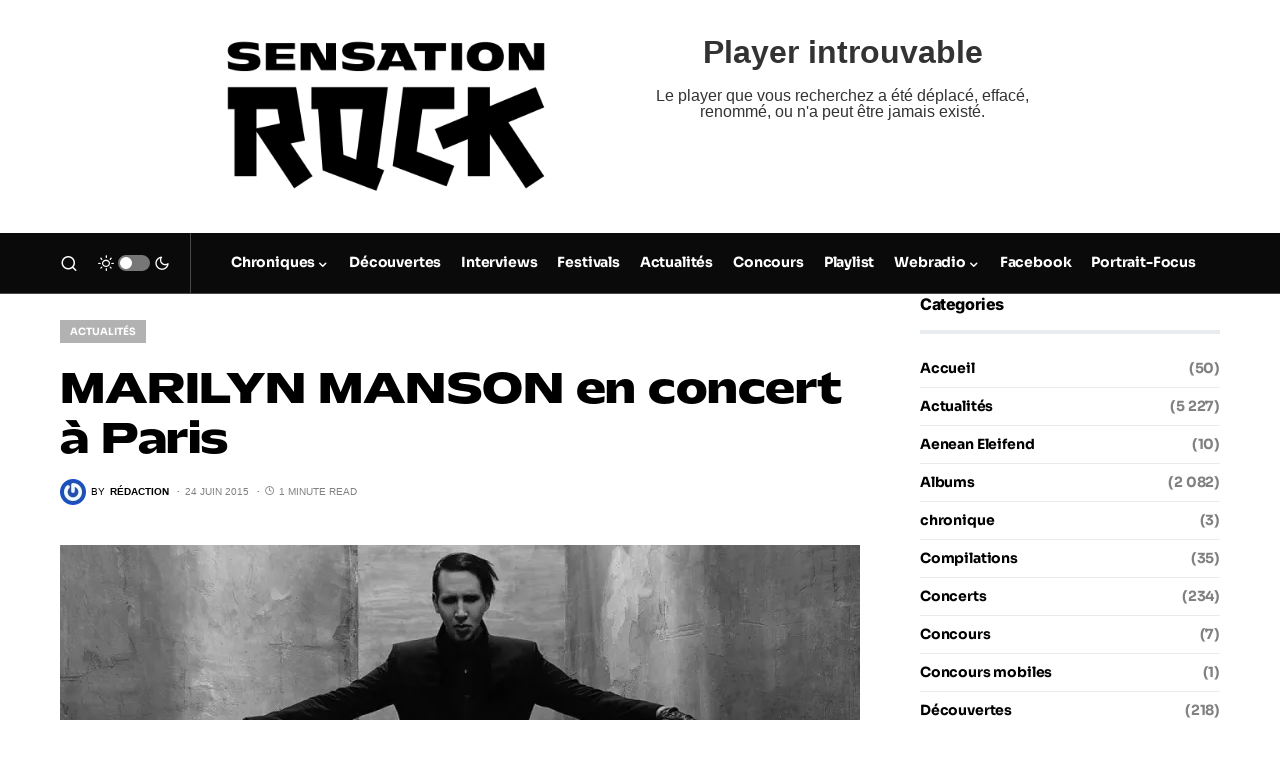

--- FILE ---
content_type: text/html
request_url: https://player-radio.infomaniak.com/404
body_size: 463
content:
<!doctype html><html><head><meta charset="utf-8"><meta name="viewport" content="width=device-width,initial-scale=1"><title>Player Radio</title><link rel="stylesheet" href="/css/reset.css"><link rel="stylesheet" href="/css/main.css"><link rel="stylesheet" href="/css/error404.css"><link rel="stylesheet" href="/css/big-player.css"><link rel="stylesheet" href="/css/small-player.css"><link rel="stylesheet" href="/css/medium-player.css"><script defer="defer" src="/static/js/main.3cb94ffa.js"></script></head><body><div id="app"></div></body></html>

--- FILE ---
content_type: text/css
request_url: https://player-radio.infomaniak.com/css/big-player.css
body_size: 9446
content:
.big-player {
    width: 80.73vh; /* 0.8073 X height */
    height: 100vh;
    display: block;
}

.big-player #quality-overlay, .big-player #share-overlay {
    font-family: 'Roboto Regular', sans-serif;
    width: inherit;
    height: 80.73vh;
    position: absolute;
    opacity: 0;
    -webkit-transition: all 0.5s, width 0s, height 0s;
    -moz-transition: all 0.5s, width 0s, height 0s;
    -o-transition: all 0.5s, width 0s, height 0s;
    transition: all 0.5s, width 0s, height 0s;
    z-index: -1;
}

.big-player .show-overlay, .big-player .show-volume {
    opacity: 1 !important;
    z-index: 2 !important;
}

.big-player .close-container {
    width: inherit;
}

.big-player .close-button {
    right: 0;
    float: right;
    margin: 2.47vh;
    height: 3.64vh;
    cursor: pointer;
}

.big-player #option-title-container {
    align-items: center;
    justify-content: center;
    text-align: center;
    margin-top: 31.51vh;
    margin-left: 15.36vh;
    margin-right: 15.36vh;
}

.big-player #option-title-container > div:first-child {
    margin-bottom: 5.20vh;
    font-size: 3.64vh;
    line-height: 4.16vh;
}

.big-player #option-container {
    display: flex;
    align-items: center;
    justify-content: center;
    text-align: center;
}

.big-player .option-text-container {
    width: 50vh;
    cursor: pointer;
}

.big-player .option-format {
    font-size: 3.3vh;
    line-height: 4.16vh;
}

.big-player .option-bitrate {
    font-size: 2.3vh;
    line-height: 3.38vh;
}

.big-player .option-check {
    height: 3.12vh;
    margin-left: 1vh;
    top: 0.5vh;
    position: relative;
    pointer-events: none;
}

.big-player .path {
    box-sizing: border-box;
    height: 8.07vh;
    border: 0.26vh solid #FFFFFF;
    background-color: #FFFFFF;
    opacity: 0.6;
}

.big-player #share-container {
    margin-top: 20vh;
    display: block;
    text-align: center;
    width: inherit;
    font-family: 'Roboto Regular', sans-serif;
    font-size: 3.64vh;
    line-height: 4.16vh;
}

.big-player #share-container p, .big-player #share-container div {
    word-break: break-word;
}

.big-player #share-url {
    margin: 2.60vh 5.72vh;
    font-family: 'Roboto Medium', sans-serif;
    font-size: 4.16vh;
    line-height: 4.94vh;
    overflow-wrap: anywhere;
}

.big-player #social-media-buttons {
    margin: 2.60vh 0;
}

.big-player #social-media-buttons > button {
    height: 8.33vh;
    width: 8.33vh;
    margin: 0 2.60vh;
    background-color: transparent;
    border: none;
    padding: 0;
    font: inherit;
    color: inherit;
    cursor: pointer;
    outline: none;
}

.big-player #social-media-buttons img {
    height: inherit;
    width: inherit;
}

.big-player #share-iframe {
    position: absolute;
    margin-top: 12vh;
    left: 5%;
    width: 90%;
    text-align: center;
    height: 3vh;
    font-size: 3vh;
    -webkit-transition: opacity 0.5s ease-out;
    -moz-transition: opacity 0.5s ease-out;
    -o-transition: opacity 0.5s ease-out;
    transition: opacity 0.5s ease-out;
    border-radius: 1.5vh;
    opacity: 0;
    outline: none;
}

.big-player #player-option {
    opacity: 0;
    -webkit-transition: opacity 0.5s ease-out;
    -moz-transition: opacity 0.5s ease-out;
    -o-transition: opacity 0.5s ease-out;
    transition: opacity 0.5s ease-out;
    height: 80.73vh;
    position: absolute;
    width: 80.73vh;
    z-index: 1;
}

.big-player #player-option:hover {
    opacity: 1;
}

.big-player #player-option #player-option-background {
    width: 80.73vh;
    height: 80.73vh;
    position: absolute;
    display: flex;
    z-index: 1;
    background: linear-gradient(180deg, rgba(0, 0, 0, 0.7) 0%, rgba(0, 0, 0, 0.26) 100%);
}

.big-player #player-option img {
    cursor: pointer;
}

.big-player #player-option .col-right {
    float: right;
    display: contents;
}

.big-player #cog {
    width: 3.64vh;
    height: 3.38vh;
    margin-top: 5.20vh;
    margin-right: 5.20vh;
    cursor: pointer;
    transition: transform 3s;
}

.big-player #cog:hover {
    transform: rotate(180deg);
}

.big-player #player-config {
    position: absolute;
    top: 13.02vh;
    right: 12vh;
    font-size: 3.60vh;
}

.big-player #share {
    width: 4.94vh;
    height: 3.64vh;
    margin-top: 5.20vh;
    margin-right: 4.94vh;
    cursor: pointer;
    transition: transform .2s linear;
}

.big-player #circle-play {
    position: absolute;
    transition: opacity 1s;
}

.big-player #play-image {
    position: absolute;
    z-index: 3;
    width: 40.36vh;
    height: 40.36vh;
    margin: 20.15vh;
    -webkit-transition: opacity 0.5s;
    -moz-transition: opacity 0.5s;
    -o-transition: opacity 0.5s;
    transition: opacity 0.5s;
    border-radius: 100%;
    opacity: 0.7;
}

.big-player #play-image:hover {
    opacity: 1;
}

.big-player #circle-play svg {
    position: absolute;
    z-index: 3;
    width: 21.9vh;
    height: 19.1vh;
    margin: 31.1vh;
    cursor: pointer;
    pointer-events: none;
}

.big-player #player-image, .big-player #player-image #image {
    width: 80.73vh;
    height: 80.73vh;
}

.big-player #player {
    height: 19.27vh;
    display: -webkit-flex;
    display: flex;
}

.big-player .col-left {
    flex-grow: 1;
}

.big-player .col-left > * {
    margin-left: 5.20vh;
}

.big-player .col-left #on-air-block {
    padding-bottom: 3.12vh;
    display: flex;
}

.big-player #title-container {
    height: 4.16vh;
    width: 50vh;
    padding-top: 2.60vh;
    padding-bottom: 1.30vh;
    line-height: 4.16vh;
    overflow: hidden;
    transition: opacity 1s;
}

.big-player #title {
    font-family: 'Roboto Medium', sans-serif;
    font-size: 3.64vh;
    font-weight: 500;
    letter-spacing: 0;
    white-space: nowrap;
}

.big-player #author-container {
    height: 3.38vh;
    width: 50vh;
    line-height: 3.38vh;
    overflow: hidden;
    transition: opacity 1s;
}

.big-player #author {
    font-family: 'Roboto Regular', sans-serif;
    font-size: 2.86vh;
    letter-spacing: 0;
    white-space: nowrap;
}

.big-player #on-air-block {
    padding-top: 1.82vh;
}

.big-player #on-air {
    font-family: 'Roboto Regular', sans-serif;
    height: 2.86vh;
    font-size: 2.60vh;
    letter-spacing: 0;
    line-height: 2.86vh;
}

.big-player #dot {
    color: #9F9F9F;
    font-size: 13.02vh;
    line-height: 0;
    top: -2.2vh;
    right: 0.78vh;
    position: relative;
}

@-moz-document url-prefix() {
    .big-player #dot {
        top: -1.2vh;
    }
}

.big-player .on-air {
    color: #D9283A !important;
}

.big-player .on-air {
    color: #D9283A !important;
    -webkit-animation: blink .7s alternate infinite;
    -moz-animation: blink .7s alternate infinite;
    -ms-animation: blink .7s alternate infinite;
}

@-webkit-keyframes blink {
    0% {
        opacity: 0.1;
    }
    100% {
        opacity: 1;
    }
}

@-moz-keyframes blink {
    0% {
        opacity: 0.1;
    }
    100% {
        opacity: 1;
    }
}

@-ms-keyframes blink {
    0% {
        opacity: 0.1;
    }
    100% {
        opacity: 1;
    }
}

.big-player .col-right {
    flex-grow: 1;
}

.big-player .col-right .buttons {
    float: right;
    padding-top: 5.20vh;
    padding-bottom: 4.16vh;
    height: 3.64vh;
}

.big-player .col-right .buttons svg {
    padding-right: 5.20vh;
    cursor: pointer;
    width: 3.64vh;
    height: 3.64vh;
}

.big-player #play, .big-player #pause, .big-player #speaker, .big-player #mute {
    transition: transform .2s linear;
}

.big-player #play:hover, .big-player #pause:hover, .big-player #speaker:hover, .big-player #mute:hover, .big-player #share:hover {
    transform: scale(1.1)
}

.big-player #volume-container {
    position: relative;
    height: 10.41vh;
    background-color: #383838b3;
    padding: 4.16vh 0;
    border-radius: 3.90vh;
    display: block;
    top: -26.04vh;
    left: 7vh;
    width: -moz-fit-content;
    width: fit-content;
    z-index: 2;
    opacity: 0;
    -webkit-transition: opacity 0.5s ease-in-out;
    -moz-transition: opacity 0.5s ease-in-out;
    -o-transition: opacity 0.5s ease-in-out;
    transition: opacity 0.5s ease-in-out;
}

.big-player #volume {
    width: 0;
    padding: 0 3.35vh;
}

.big-player #volume .MuiSlider-rail {
    opacity: 0.5;
    background-color: #9F9F9F;
    top: 0;
}

.big-player #volume .MuiSlider-thumb:hover {
    box-shadow: none
}

.big-player #volume .MuiSlider-active {
    box-shadow: none
}

.big-player .without-logo #player-buttons {
    padding-top: 7.81vh;
    padding-bottom: 7.81vh;
}

.big-player .col-right p {
    float: right;
}

.big-player #logo {
    display: flex;
    position: absolute;
    bottom: 0;
    right: 0;
    left: 47vh;
}

.big-player .without-logo #logo {
    display: none;
}

.big-player #powered-by {
    font-family: 'Roboto Regular', sans-serif;
    height: 2.60vh;
    width: fit-content;
    font-size: 2.34vh;
    line-height: 4.16vh;
    padding-bottom: 2.86vh;
}

.big-player #infomaniak {
    height: 3.64vh;
    width: 15.62vh;
    font-family: "Arial Black", Gadget, sans-serif;
    font-size: 2.60vh;
    letter-spacing: -0.03vh;
    line-height: 3.64vh;
    padding-bottom: 2.60vh;
    padding-right: 5.20vh;
    padding-left: 0.52vh;
}

.big-player .marquee p {
    animation: regular-scroll-left 10s linear infinite;
    width: max-content;
}

@keyframes regular-scroll-left {
    0% {
        transform: translateX(60vh);
    }
    40% {
        transform: translateX(0);
    }
    60% {
        transform: translateX(0);
    }
    100% {
        transform: translateX(-100%);
    }
}

--- FILE ---
content_type: text/css
request_url: https://player-radio.infomaniak.com/css/reset.css
body_size: 687
content:
/* http://meyerweb.com/eric/tools/css/reset/
 v2.0 | 20110126
 License: none (public domain)
*/

html, body, div, span, iframe,
h1, h2, p, a, img, ul, li, label,
table, tbody, tfoot, thead, tr, th, td,
menu, nav, audio, video {
    margin: 0;
    padding: 0;
    border: 0;
    font-size: 100%;
    font: inherit;
    vertical-align: baseline;
}

/* HTML5 display-role reset for older browsers */
article, aside, details, figcaption, figure,
footer, header, hgroup, menu, nav, section {
    display: block;
}

body {
    line-height: 1;
}

ol, ul {
    list-style: none;
}

blockquote, q {
    quotes: none;
}

blockquote:before, blockquote:after,
q:before, q:after {
    content: '';
    content: none;
}

table {
    border-collapse: collapse;
    border-spacing: 0;
}


--- FILE ---
content_type: text/css
request_url: https://player-radio.infomaniak.com/css/big-player.css
body_size: 9455
content:
.big-player {
    width: 80.73vh; /* 0.8073 X height */
    height: 100vh;
    display: block;
}

.big-player #quality-overlay, .big-player #share-overlay {
    font-family: 'Roboto Regular', sans-serif;
    width: inherit;
    height: 80.73vh;
    position: absolute;
    opacity: 0;
    -webkit-transition: all 0.5s, width 0s, height 0s;
    -moz-transition: all 0.5s, width 0s, height 0s;
    -o-transition: all 0.5s, width 0s, height 0s;
    transition: all 0.5s, width 0s, height 0s;
    z-index: -1;
}

.big-player .show-overlay, .big-player .show-volume {
    opacity: 1 !important;
    z-index: 2 !important;
}

.big-player .close-container {
    width: inherit;
}

.big-player .close-button {
    right: 0;
    float: right;
    margin: 2.47vh;
    height: 3.64vh;
    cursor: pointer;
}

.big-player #option-title-container {
    align-items: center;
    justify-content: center;
    text-align: center;
    margin-top: 31.51vh;
    margin-left: 15.36vh;
    margin-right: 15.36vh;
}

.big-player #option-title-container > div:first-child {
    margin-bottom: 5.20vh;
    font-size: 3.64vh;
    line-height: 4.16vh;
}

.big-player #option-container {
    display: flex;
    align-items: center;
    justify-content: center;
    text-align: center;
}

.big-player .option-text-container {
    width: 50vh;
    cursor: pointer;
}

.big-player .option-format {
    font-size: 3.3vh;
    line-height: 4.16vh;
}

.big-player .option-bitrate {
    font-size: 2.3vh;
    line-height: 3.38vh;
}

.big-player .option-check {
    height: 3.12vh;
    margin-left: 1vh;
    top: 0.5vh;
    position: relative;
    pointer-events: none;
}

.big-player .path {
    box-sizing: border-box;
    height: 8.07vh;
    border: 0.26vh solid #FFFFFF;
    background-color: #FFFFFF;
    opacity: 0.6;
}

.big-player #share-container {
    margin-top: 20vh;
    display: block;
    text-align: center;
    width: inherit;
    font-family: 'Roboto Regular', sans-serif;
    font-size: 3.64vh;
    line-height: 4.16vh;
}

.big-player #share-container p, .big-player #share-container div {
    word-break: break-word;
}

.big-player #share-url {
    margin: 2.60vh 5.72vh;
    font-family: 'Roboto Medium', sans-serif;
    font-size: 4.16vh;
    line-height: 4.94vh;
    overflow-wrap: anywhere;
}

.big-player #social-media-buttons {
    margin: 2.60vh 0;
}

.big-player #social-media-buttons > button {
    height: 8.33vh;
    width: 8.33vh;
    margin: 0 2.60vh;
    background-color: transparent;
    border: none;
    padding: 0;
    font: inherit;
    color: inherit;
    cursor: pointer;
    outline: none;
}

.big-player #social-media-buttons img {
    height: inherit;
    width: inherit;
}

.big-player #share-iframe {
    position: absolute;
    margin-top: 12vh;
    left: 5%;
    width: 90%;
    text-align: center;
    height: 3vh;
    font-size: 3vh;
    -webkit-transition: opacity 0.5s ease-out;
    -moz-transition: opacity 0.5s ease-out;
    -o-transition: opacity 0.5s ease-out;
    transition: opacity 0.5s ease-out;
    border-radius: 1.5vh;
    opacity: 0;
    outline: none;
}

.big-player #player-option {
    opacity: 0;
    -webkit-transition: opacity 0.5s ease-out;
    -moz-transition: opacity 0.5s ease-out;
    -o-transition: opacity 0.5s ease-out;
    transition: opacity 0.5s ease-out;
    height: 80.73vh;
    position: absolute;
    width: 80.73vh;
    z-index: 1;
}

.big-player #player-option:hover {
    opacity: 1;
}

.big-player #player-option #player-option-background {
    width: 80.73vh;
    height: 80.73vh;
    position: absolute;
    display: flex;
    z-index: 1;
    background: linear-gradient(180deg, rgba(0, 0, 0, 0.7) 0%, rgba(0, 0, 0, 0.26) 100%);
}

.big-player #player-option img {
    cursor: pointer;
}

.big-player #player-option .col-right {
    float: right;
    display: contents;
}

.big-player #cog {
    width: 3.64vh;
    height: 3.38vh;
    margin-top: 5.20vh;
    margin-right: 5.20vh;
    cursor: pointer;
    transition: transform 3s;
}

.big-player #cog:hover {
    transform: rotate(180deg);
}

.big-player #player-config {
    position: absolute;
    top: 13.02vh;
    right: 12vh;
    font-size: 3.60vh;
}

.big-player #share {
    width: 4.94vh;
    height: 3.64vh;
    margin-top: 5.20vh;
    margin-right: 4.94vh;
    cursor: pointer;
    transition: transform .2s linear;
}

.big-player #circle-play {
    position: absolute;
    transition: opacity 1s;
}

.big-player #play-image {
    position: absolute;
    z-index: 3;
    width: 40.36vh;
    height: 40.36vh;
    margin: 20.15vh;
    -webkit-transition: opacity 0.5s;
    -moz-transition: opacity 0.5s;
    -o-transition: opacity 0.5s;
    transition: opacity 0.5s;
    border-radius: 100%;
    opacity: 0.7;
}

.big-player #play-image:hover {
    opacity: 1;
}

.big-player #circle-play svg {
    position: absolute;
    z-index: 3;
    width: 21.9vh;
    height: 19.1vh;
    margin: 31.1vh;
    cursor: pointer;
    pointer-events: none;
}

.big-player #player-image, .big-player #player-image #image {
    width: 80.73vh;
    height: 80.73vh;
}

.big-player #player {
    height: 19.27vh;
    display: -webkit-flex;
    display: flex;
}

.big-player .col-left {
    flex-grow: 1;
}

.big-player .col-left > * {
    margin-left: 5.20vh;
}

.big-player .col-left #on-air-block {
    padding-bottom: 3.12vh;
    display: flex;
}

.big-player #title-container {
    height: 4.16vh;
    width: 50vh;
    padding-top: 2.60vh;
    padding-bottom: 1.30vh;
    line-height: 4.16vh;
    overflow: hidden;
    transition: opacity 1s;
}

.big-player #title {
    font-family: 'Roboto Medium', sans-serif;
    font-size: 3.64vh;
    font-weight: 500;
    letter-spacing: 0;
    white-space: nowrap;
}

.big-player #author-container {
    height: 3.38vh;
    width: 50vh;
    line-height: 3.38vh;
    overflow: hidden;
    transition: opacity 1s;
}

.big-player #author {
    font-family: 'Roboto Regular', sans-serif;
    font-size: 2.86vh;
    letter-spacing: 0;
    white-space: nowrap;
}

.big-player #on-air-block {
    padding-top: 1.82vh;
}

.big-player #on-air {
    font-family: 'Roboto Regular', sans-serif;
    height: 2.86vh;
    font-size: 2.60vh;
    letter-spacing: 0;
    line-height: 2.86vh;
}

.big-player #dot {
    color: #9F9F9F;
    font-size: 13.02vh;
    line-height: 0;
    top: -2.2vh;
    right: 0.78vh;
    position: relative;
}

@-moz-document url-prefix() {
    .big-player #dot {
        top: -1.2vh;
    }
}

.big-player .on-air {
    color: #D9283A !important;
}

.big-player .on-air {
    color: #D9283A !important;
    -webkit-animation: blink .7s alternate infinite;
    -moz-animation: blink .7s alternate infinite;
    -ms-animation: blink .7s alternate infinite;
}

@-webkit-keyframes blink {
    0% {
        opacity: 0.1;
    }
    100% {
        opacity: 1;
    }
}

@-moz-keyframes blink {
    0% {
        opacity: 0.1;
    }
    100% {
        opacity: 1;
    }
}

@-ms-keyframes blink {
    0% {
        opacity: 0.1;
    }
    100% {
        opacity: 1;
    }
}

.big-player .col-right {
    flex-grow: 1;
}

.big-player .col-right .buttons {
    float: right;
    padding-top: 5.20vh;
    padding-bottom: 4.16vh;
    height: 3.64vh;
}

.big-player .col-right .buttons svg {
    padding-right: 5.20vh;
    cursor: pointer;
    width: 3.64vh;
    height: 3.64vh;
}

.big-player #play, .big-player #pause, .big-player #speaker, .big-player #mute {
    transition: transform .2s linear;
}

.big-player #play:hover, .big-player #pause:hover, .big-player #speaker:hover, .big-player #mute:hover, .big-player #share:hover {
    transform: scale(1.1)
}

.big-player #volume-container {
    position: relative;
    height: 10.41vh;
    background-color: #383838b3;
    padding: 4.16vh 0;
    border-radius: 3.90vh;
    display: block;
    top: -26.04vh;
    left: 7vh;
    width: -moz-fit-content;
    width: fit-content;
    z-index: 2;
    opacity: 0;
    -webkit-transition: opacity 0.5s ease-in-out;
    -moz-transition: opacity 0.5s ease-in-out;
    -o-transition: opacity 0.5s ease-in-out;
    transition: opacity 0.5s ease-in-out;
}

.big-player #volume {
    width: 0;
    padding: 0 3.35vh;
}

.big-player #volume .MuiSlider-rail {
    opacity: 0.5;
    background-color: #9F9F9F;
    top: 0;
}

.big-player #volume .MuiSlider-thumb:hover {
    box-shadow: none
}

.big-player #volume .MuiSlider-active {
    box-shadow: none
}

.big-player .without-logo #player-buttons {
    padding-top: 7.81vh;
    padding-bottom: 7.81vh;
}

.big-player .col-right p {
    float: right;
}

.big-player #logo {
    display: flex;
    position: absolute;
    bottom: 0;
    right: 0;
    left: 47vh;
}

.big-player .without-logo #logo {
    display: none;
}

.big-player #powered-by {
    font-family: 'Roboto Regular', sans-serif;
    height: 2.60vh;
    width: fit-content;
    font-size: 2.34vh;
    line-height: 4.16vh;
    padding-bottom: 2.86vh;
}

.big-player #infomaniak {
    height: 3.64vh;
    width: 15.62vh;
    font-family: "Arial Black", Gadget, sans-serif;
    font-size: 2.60vh;
    letter-spacing: -0.03vh;
    line-height: 3.64vh;
    padding-bottom: 2.60vh;
    padding-right: 5.20vh;
    padding-left: 0.52vh;
}

.big-player .marquee p {
    animation: regular-scroll-left 10s linear infinite;
    width: max-content;
}

@keyframes regular-scroll-left {
    0% {
        transform: translateX(60vh);
    }
    40% {
        transform: translateX(0);
    }
    60% {
        transform: translateX(0);
    }
    100% {
        transform: translateX(-100%);
    }
}

--- FILE ---
content_type: application/javascript
request_url: https://player-radio.infomaniak.com/static/js/main.3cb94ffa.js
body_size: 508142
content:
/*! For license information please see main.3cb94ffa.js.LICENSE.txt */
!function(){var e={694:function(e,t){var n;!function(){"use strict";var r={}.hasOwnProperty;function o(){for(var e=[],t=0;t<arguments.length;t++){var n=arguments[t];if(n){var a=typeof n;if("string"===a||"number"===a)e.push(n);else if(Array.isArray(n)){if(n.length){var i=o.apply(null,n);i&&e.push(i)}}else if("object"===a){if(n.toString!==Object.prototype.toString&&!n.toString.toString().includes("[native code]")){e.push(n.toString());continue}for(var l in n)r.call(n,l)&&n[l]&&e.push(l)}}}return e.join(" ")}e.exports?(o.default=o,e.exports=o):void 0===(n=function(){return o}.apply(t,[]))||(e.exports=n)}()},948:function(e){"use strict";var t=function(e){return function(e){return!!e&&"object"===typeof e}(e)&&!function(e){var t=Object.prototype.toString.call(e);return"[object RegExp]"===t||"[object Date]"===t||function(e){return e.$$typeof===n}(e)}(e)};var n="function"===typeof Symbol&&Symbol.for?Symbol.for("react.element"):60103;function r(e,t){return!1!==t.clone&&t.isMergeableObject(e)?u((n=e,Array.isArray(n)?[]:{}),e,t):e;var n}function o(e,t,n){return e.concat(t).map((function(e){return r(e,n)}))}function a(e){return Object.keys(e).concat(function(e){return Object.getOwnPropertySymbols?Object.getOwnPropertySymbols(e).filter((function(t){return Object.propertyIsEnumerable.call(e,t)})):[]}(e))}function i(e,t){try{return t in e}catch(n){return!1}}function l(e,t,n){var o={};return n.isMergeableObject(e)&&a(e).forEach((function(t){o[t]=r(e[t],n)})),a(t).forEach((function(a){(function(e,t){return i(e,t)&&!(Object.hasOwnProperty.call(e,t)&&Object.propertyIsEnumerable.call(e,t))})(e,a)||(i(e,a)&&n.isMergeableObject(t[a])?o[a]=function(e,t){if(!t.customMerge)return u;var n=t.customMerge(e);return"function"===typeof n?n:u}(a,n)(e[a],t[a],n):o[a]=r(t[a],n))})),o}function u(e,n,a){(a=a||{}).arrayMerge=a.arrayMerge||o,a.isMergeableObject=a.isMergeableObject||t,a.cloneUnlessOtherwiseSpecified=r;var i=Array.isArray(n);return i===Array.isArray(e)?i?a.arrayMerge(e,n,a):l(e,n,a):r(n,a)}u.all=function(e,t){if(!Array.isArray(e))throw new Error("first argument should be an array");return e.reduce((function(e,n){return u(e,n,t)}),{})};var s=u;e.exports=s},890:function(e,t){var n;!function(t,n){"use strict";"object"===typeof e.exports?e.exports=t.document?n(t,!0):function(e){if(!e.document)throw new Error("jQuery requires a window with a document");return n(e)}:n(t)}("undefined"!==typeof window?window:this,(function(r,o){"use strict";var a=[],i=Object.getPrototypeOf,l=a.slice,u=a.flat?function(e){return a.flat.call(e)}:function(e){return a.concat.apply([],e)},s=a.push,c=a.indexOf,f={},d=f.toString,p=f.hasOwnProperty,h=p.toString,y=h.call(Object),m={},v=function(e){return"function"===typeof e&&"number"!==typeof e.nodeType&&"function"!==typeof e.item},g=function(e){return null!=e&&e===e.window},b=r.document,w={type:!0,src:!0,nonce:!0,noModule:!0};function k(e,t,n){var r,o,a=(n=n||b).createElement("script");if(a.text=e,t)for(r in w)(o=t[r]||t.getAttribute&&t.getAttribute(r))&&a.setAttribute(r,o);n.head.appendChild(a).parentNode.removeChild(a)}function x(e){return null==e?e+"":"object"===typeof e||"function"===typeof e?f[d.call(e)]||"object":typeof e}var S="3.6.3",P=function e(t,n){return new e.fn.init(t,n)};function _(e){var t=!!e&&"length"in e&&e.length,n=x(e);return!v(e)&&!g(e)&&("array"===n||0===t||"number"===typeof t&&t>0&&t-1 in e)}P.fn=P.prototype={jquery:S,constructor:P,length:0,toArray:function(){return l.call(this)},get:function(e){return null==e?l.call(this):e<0?this[e+this.length]:this[e]},pushStack:function(e){var t=P.merge(this.constructor(),e);return t.prevObject=this,t},each:function(e){return P.each(this,e)},map:function(e){return this.pushStack(P.map(this,(function(t,n){return e.call(t,n,t)})))},slice:function(){return this.pushStack(l.apply(this,arguments))},first:function(){return this.eq(0)},last:function(){return this.eq(-1)},even:function(){return this.pushStack(P.grep(this,(function(e,t){return(t+1)%2})))},odd:function(){return this.pushStack(P.grep(this,(function(e,t){return t%2})))},eq:function(e){var t=this.length,n=+e+(e<0?t:0);return this.pushStack(n>=0&&n<t?[this[n]]:[])},end:function(){return this.prevObject||this.constructor()},push:s,sort:a.sort,splice:a.splice},P.extend=P.fn.extend=function(){var e,t,n,r,o,a,i=arguments[0]||{},l=1,u=arguments.length,s=!1;for("boolean"===typeof i&&(s=i,i=arguments[l]||{},l++),"object"===typeof i||v(i)||(i={}),l===u&&(i=this,l--);l<u;l++)if(null!=(e=arguments[l]))for(t in e)r=e[t],"__proto__"!==t&&i!==r&&(s&&r&&(P.isPlainObject(r)||(o=Array.isArray(r)))?(n=i[t],a=o&&!Array.isArray(n)?[]:o||P.isPlainObject(n)?n:{},o=!1,i[t]=P.extend(s,a,r)):void 0!==r&&(i[t]=r));return i},P.extend({expando:"jQuery"+(S+Math.random()).replace(/\D/g,""),isReady:!0,error:function(e){throw new Error(e)},noop:function(){},isPlainObject:function(e){var t,n;return!(!e||"[object Object]"!==d.call(e))&&(!(t=i(e))||"function"===typeof(n=p.call(t,"constructor")&&t.constructor)&&h.call(n)===y)},isEmptyObject:function(e){var t;for(t in e)return!1;return!0},globalEval:function(e,t,n){k(e,{nonce:t&&t.nonce},n)},each:function(e,t){var n,r=0;if(_(e))for(n=e.length;r<n&&!1!==t.call(e[r],r,e[r]);r++);else for(r in e)if(!1===t.call(e[r],r,e[r]))break;return e},makeArray:function(e,t){var n=t||[];return null!=e&&(_(Object(e))?P.merge(n,"string"===typeof e?[e]:e):s.call(n,e)),n},inArray:function(e,t,n){return null==t?-1:c.call(t,e,n)},merge:function(e,t){for(var n=+t.length,r=0,o=e.length;r<n;r++)e[o++]=t[r];return e.length=o,e},grep:function(e,t,n){for(var r=[],o=0,a=e.length,i=!n;o<a;o++)!t(e[o],o)!==i&&r.push(e[o]);return r},map:function(e,t,n){var r,o,a=0,i=[];if(_(e))for(r=e.length;a<r;a++)null!=(o=t(e[a],a,n))&&i.push(o);else for(a in e)null!=(o=t(e[a],a,n))&&i.push(o);return u(i)},guid:1,support:m}),"function"===typeof Symbol&&(P.fn[Symbol.iterator]=a[Symbol.iterator]),P.each("Boolean Number String Function Array Date RegExp Object Error Symbol".split(" "),(function(e,t){f["[object "+t+"]"]=t.toLowerCase()}));var O=function(e){var t,n,r,o,a,i,l,u,s,c,f,d,p,h,y,m,v,g,b,w="sizzle"+1*new Date,k=e.document,x=0,S=0,P=ue(),_=ue(),O=ue(),E=ue(),C=function(e,t){return e===t&&(f=!0),0},j={}.hasOwnProperty,T=[],R=T.pop,L=T.push,A=T.push,D=T.slice,N=function(e,t){for(var n=0,r=e.length;n<r;n++)if(e[n]===t)return n;return-1},M="checked|selected|async|autofocus|autoplay|controls|defer|disabled|hidden|ismap|loop|multiple|open|readonly|required|scoped",I="[\\x20\\t\\r\\n\\f]",z="(?:\\\\[\\da-fA-F]{1,6}"+I+"?|\\\\[^\\r\\n\\f]|[\\w-]|[^\0-\\x7f])+",F="\\["+I+"*("+z+")(?:"+I+"*([*^$|!~]?=)"+I+"*(?:'((?:\\\\.|[^\\\\'])*)'|\"((?:\\\\.|[^\\\\\"])*)\"|("+z+"))|)"+I+"*\\]",B=":("+z+")(?:\\((('((?:\\\\.|[^\\\\'])*)'|\"((?:\\\\.|[^\\\\\"])*)\")|((?:\\\\.|[^\\\\()[\\]]|"+F+")*)|.*)\\)|)",U=new RegExp(I+"+","g"),H=new RegExp("^"+I+"+|((?:^|[^\\\\])(?:\\\\.)*)"+I+"+$","g"),W=new RegExp("^"+I+"*,"+I+"*"),V=new RegExp("^"+I+"*([>+~]|"+I+")"+I+"*"),q=new RegExp(I+"|>"),$=new RegExp(B),K=new RegExp("^"+z+"$"),X={ID:new RegExp("^#("+z+")"),CLASS:new RegExp("^\\.("+z+")"),TAG:new RegExp("^("+z+"|[*])"),ATTR:new RegExp("^"+F),PSEUDO:new RegExp("^"+B),CHILD:new RegExp("^:(only|first|last|nth|nth-last)-(child|of-type)(?:\\("+I+"*(even|odd|(([+-]|)(\\d*)n|)"+I+"*(?:([+-]|)"+I+"*(\\d+)|))"+I+"*\\)|)","i"),bool:new RegExp("^(?:"+M+")$","i"),needsContext:new RegExp("^"+I+"*[>+~]|:(even|odd|eq|gt|lt|nth|first|last)(?:\\("+I+"*((?:-\\d)?\\d*)"+I+"*\\)|)(?=[^-]|$)","i")},G=/HTML$/i,Q=/^(?:input|select|textarea|button)$/i,Y=/^h\d$/i,Z=/^[^{]+\{\s*\[native \w/,J=/^(?:#([\w-]+)|(\w+)|\.([\w-]+))$/,ee=/[+~]/,te=new RegExp("\\\\[\\da-fA-F]{1,6}"+I+"?|\\\\([^\\r\\n\\f])","g"),ne=function(e,t){var n="0x"+e.slice(1)-65536;return t||(n<0?String.fromCharCode(n+65536):String.fromCharCode(n>>10|55296,1023&n|56320))},re=/([\0-\x1f\x7f]|^-?\d)|^-$|[^\0-\x1f\x7f-\uFFFF\w-]/g,oe=function(e,t){return t?"\0"===e?"\ufffd":e.slice(0,-1)+"\\"+e.charCodeAt(e.length-1).toString(16)+" ":"\\"+e},ae=function(){d()},ie=we((function(e){return!0===e.disabled&&"fieldset"===e.nodeName.toLowerCase()}),{dir:"parentNode",next:"legend"});try{A.apply(T=D.call(k.childNodes),k.childNodes),T[k.childNodes.length].nodeType}catch(_e){A={apply:T.length?function(e,t){L.apply(e,D.call(t))}:function(e,t){for(var n=e.length,r=0;e[n++]=t[r++];);e.length=n-1}}}function le(e,t,r,o){var a,l,s,c,f,h,v,g=t&&t.ownerDocument,k=t?t.nodeType:9;if(r=r||[],"string"!==typeof e||!e||1!==k&&9!==k&&11!==k)return r;if(!o&&(d(t),t=t||p,y)){if(11!==k&&(f=J.exec(e)))if(a=f[1]){if(9===k){if(!(s=t.getElementById(a)))return r;if(s.id===a)return r.push(s),r}else if(g&&(s=g.getElementById(a))&&b(t,s)&&s.id===a)return r.push(s),r}else{if(f[2])return A.apply(r,t.getElementsByTagName(e)),r;if((a=f[3])&&n.getElementsByClassName&&t.getElementsByClassName)return A.apply(r,t.getElementsByClassName(a)),r}if(n.qsa&&!E[e+" "]&&(!m||!m.test(e))&&(1!==k||"object"!==t.nodeName.toLowerCase())){if(v=e,g=t,1===k&&(q.test(e)||V.test(e))){for((g=ee.test(e)&&ve(t.parentNode)||t)===t&&n.scope||((c=t.getAttribute("id"))?c=c.replace(re,oe):t.setAttribute("id",c=w)),l=(h=i(e)).length;l--;)h[l]=(c?"#"+c:":scope")+" "+be(h[l]);v=h.join(",")}try{if(n.cssSupportsSelector&&!CSS.supports("selector(:is("+v+"))"))throw new Error;return A.apply(r,g.querySelectorAll(v)),r}catch(x){E(e,!0)}finally{c===w&&t.removeAttribute("id")}}}return u(e.replace(H,"$1"),t,r,o)}function ue(){var e=[];return function t(n,o){return e.push(n+" ")>r.cacheLength&&delete t[e.shift()],t[n+" "]=o}}function se(e){return e[w]=!0,e}function ce(e){var t=p.createElement("fieldset");try{return!!e(t)}catch(_e){return!1}finally{t.parentNode&&t.parentNode.removeChild(t),t=null}}function fe(e,t){for(var n=e.split("|"),o=n.length;o--;)r.attrHandle[n[o]]=t}function de(e,t){var n=t&&e,r=n&&1===e.nodeType&&1===t.nodeType&&e.sourceIndex-t.sourceIndex;if(r)return r;if(n)for(;n=n.nextSibling;)if(n===t)return-1;return e?1:-1}function pe(e){return function(t){return"input"===t.nodeName.toLowerCase()&&t.type===e}}function he(e){return function(t){var n=t.nodeName.toLowerCase();return("input"===n||"button"===n)&&t.type===e}}function ye(e){return function(t){return"form"in t?t.parentNode&&!1===t.disabled?"label"in t?"label"in t.parentNode?t.parentNode.disabled===e:t.disabled===e:t.isDisabled===e||t.isDisabled!==!e&&ie(t)===e:t.disabled===e:"label"in t&&t.disabled===e}}function me(e){return se((function(t){return t=+t,se((function(n,r){for(var o,a=e([],n.length,t),i=a.length;i--;)n[o=a[i]]&&(n[o]=!(r[o]=n[o]))}))}))}function ve(e){return e&&"undefined"!==typeof e.getElementsByTagName&&e}for(t in n=le.support={},a=le.isXML=function(e){var t=e&&e.namespaceURI,n=e&&(e.ownerDocument||e).documentElement;return!G.test(t||n&&n.nodeName||"HTML")},d=le.setDocument=function(e){var t,o,i=e?e.ownerDocument||e:k;return i!=p&&9===i.nodeType&&i.documentElement?(h=(p=i).documentElement,y=!a(p),k!=p&&(o=p.defaultView)&&o.top!==o&&(o.addEventListener?o.addEventListener("unload",ae,!1):o.attachEvent&&o.attachEvent("onunload",ae)),n.scope=ce((function(e){return h.appendChild(e).appendChild(p.createElement("div")),"undefined"!==typeof e.querySelectorAll&&!e.querySelectorAll(":scope fieldset div").length})),n.cssSupportsSelector=ce((function(){return CSS.supports("selector(*)")&&p.querySelectorAll(":is(:jqfake)")&&!CSS.supports("selector(:is(*,:jqfake))")})),n.attributes=ce((function(e){return e.className="i",!e.getAttribute("className")})),n.getElementsByTagName=ce((function(e){return e.appendChild(p.createComment("")),!e.getElementsByTagName("*").length})),n.getElementsByClassName=Z.test(p.getElementsByClassName),n.getById=ce((function(e){return h.appendChild(e).id=w,!p.getElementsByName||!p.getElementsByName(w).length})),n.getById?(r.filter.ID=function(e){var t=e.replace(te,ne);return function(e){return e.getAttribute("id")===t}},r.find.ID=function(e,t){if("undefined"!==typeof t.getElementById&&y){var n=t.getElementById(e);return n?[n]:[]}}):(r.filter.ID=function(e){var t=e.replace(te,ne);return function(e){var n="undefined"!==typeof e.getAttributeNode&&e.getAttributeNode("id");return n&&n.value===t}},r.find.ID=function(e,t){if("undefined"!==typeof t.getElementById&&y){var n,r,o,a=t.getElementById(e);if(a){if((n=a.getAttributeNode("id"))&&n.value===e)return[a];for(o=t.getElementsByName(e),r=0;a=o[r++];)if((n=a.getAttributeNode("id"))&&n.value===e)return[a]}return[]}}),r.find.TAG=n.getElementsByTagName?function(e,t){return"undefined"!==typeof t.getElementsByTagName?t.getElementsByTagName(e):n.qsa?t.querySelectorAll(e):void 0}:function(e,t){var n,r=[],o=0,a=t.getElementsByTagName(e);if("*"===e){for(;n=a[o++];)1===n.nodeType&&r.push(n);return r}return a},r.find.CLASS=n.getElementsByClassName&&function(e,t){if("undefined"!==typeof t.getElementsByClassName&&y)return t.getElementsByClassName(e)},v=[],m=[],(n.qsa=Z.test(p.querySelectorAll))&&(ce((function(e){var t;h.appendChild(e).innerHTML="<a id='"+w+"'></a><select id='"+w+"-\r\\' msallowcapture=''><option selected=''></option></select>",e.querySelectorAll("[msallowcapture^='']").length&&m.push("[*^$]="+I+"*(?:''|\"\")"),e.querySelectorAll("[selected]").length||m.push("\\["+I+"*(?:value|"+M+")"),e.querySelectorAll("[id~="+w+"-]").length||m.push("~="),(t=p.createElement("input")).setAttribute("name",""),e.appendChild(t),e.querySelectorAll("[name='']").length||m.push("\\["+I+"*name"+I+"*="+I+"*(?:''|\"\")"),e.querySelectorAll(":checked").length||m.push(":checked"),e.querySelectorAll("a#"+w+"+*").length||m.push(".#.+[+~]"),e.querySelectorAll("\\\f"),m.push("[\\r\\n\\f]")})),ce((function(e){e.innerHTML="<a href='' disabled='disabled'></a><select disabled='disabled'><option/></select>";var t=p.createElement("input");t.setAttribute("type","hidden"),e.appendChild(t).setAttribute("name","D"),e.querySelectorAll("[name=d]").length&&m.push("name"+I+"*[*^$|!~]?="),2!==e.querySelectorAll(":enabled").length&&m.push(":enabled",":disabled"),h.appendChild(e).disabled=!0,2!==e.querySelectorAll(":disabled").length&&m.push(":enabled",":disabled"),e.querySelectorAll("*,:x"),m.push(",.*:")}))),(n.matchesSelector=Z.test(g=h.matches||h.webkitMatchesSelector||h.mozMatchesSelector||h.oMatchesSelector||h.msMatchesSelector))&&ce((function(e){n.disconnectedMatch=g.call(e,"*"),g.call(e,"[s!='']:x"),v.push("!=",B)})),n.cssSupportsSelector||m.push(":has"),m=m.length&&new RegExp(m.join("|")),v=v.length&&new RegExp(v.join("|")),t=Z.test(h.compareDocumentPosition),b=t||Z.test(h.contains)?function(e,t){var n=9===e.nodeType&&e.documentElement||e,r=t&&t.parentNode;return e===r||!(!r||1!==r.nodeType||!(n.contains?n.contains(r):e.compareDocumentPosition&&16&e.compareDocumentPosition(r)))}:function(e,t){if(t)for(;t=t.parentNode;)if(t===e)return!0;return!1},C=t?function(e,t){if(e===t)return f=!0,0;var r=!e.compareDocumentPosition-!t.compareDocumentPosition;return r||(1&(r=(e.ownerDocument||e)==(t.ownerDocument||t)?e.compareDocumentPosition(t):1)||!n.sortDetached&&t.compareDocumentPosition(e)===r?e==p||e.ownerDocument==k&&b(k,e)?-1:t==p||t.ownerDocument==k&&b(k,t)?1:c?N(c,e)-N(c,t):0:4&r?-1:1)}:function(e,t){if(e===t)return f=!0,0;var n,r=0,o=e.parentNode,a=t.parentNode,i=[e],l=[t];if(!o||!a)return e==p?-1:t==p?1:o?-1:a?1:c?N(c,e)-N(c,t):0;if(o===a)return de(e,t);for(n=e;n=n.parentNode;)i.unshift(n);for(n=t;n=n.parentNode;)l.unshift(n);for(;i[r]===l[r];)r++;return r?de(i[r],l[r]):i[r]==k?-1:l[r]==k?1:0},p):p},le.matches=function(e,t){return le(e,null,null,t)},le.matchesSelector=function(e,t){if(d(e),n.matchesSelector&&y&&!E[t+" "]&&(!v||!v.test(t))&&(!m||!m.test(t)))try{var r=g.call(e,t);if(r||n.disconnectedMatch||e.document&&11!==e.document.nodeType)return r}catch(_e){E(t,!0)}return le(t,p,null,[e]).length>0},le.contains=function(e,t){return(e.ownerDocument||e)!=p&&d(e),b(e,t)},le.attr=function(e,t){(e.ownerDocument||e)!=p&&d(e);var o=r.attrHandle[t.toLowerCase()],a=o&&j.call(r.attrHandle,t.toLowerCase())?o(e,t,!y):void 0;return void 0!==a?a:n.attributes||!y?e.getAttribute(t):(a=e.getAttributeNode(t))&&a.specified?a.value:null},le.escape=function(e){return(e+"").replace(re,oe)},le.error=function(e){throw new Error("Syntax error, unrecognized expression: "+e)},le.uniqueSort=function(e){var t,r=[],o=0,a=0;if(f=!n.detectDuplicates,c=!n.sortStable&&e.slice(0),e.sort(C),f){for(;t=e[a++];)t===e[a]&&(o=r.push(a));for(;o--;)e.splice(r[o],1)}return c=null,e},o=le.getText=function(e){var t,n="",r=0,a=e.nodeType;if(a){if(1===a||9===a||11===a){if("string"===typeof e.textContent)return e.textContent;for(e=e.firstChild;e;e=e.nextSibling)n+=o(e)}else if(3===a||4===a)return e.nodeValue}else for(;t=e[r++];)n+=o(t);return n},r=le.selectors={cacheLength:50,createPseudo:se,match:X,attrHandle:{},find:{},relative:{">":{dir:"parentNode",first:!0}," ":{dir:"parentNode"},"+":{dir:"previousSibling",first:!0},"~":{dir:"previousSibling"}},preFilter:{ATTR:function(e){return e[1]=e[1].replace(te,ne),e[3]=(e[3]||e[4]||e[5]||"").replace(te,ne),"~="===e[2]&&(e[3]=" "+e[3]+" "),e.slice(0,4)},CHILD:function(e){return e[1]=e[1].toLowerCase(),"nth"===e[1].slice(0,3)?(e[3]||le.error(e[0]),e[4]=+(e[4]?e[5]+(e[6]||1):2*("even"===e[3]||"odd"===e[3])),e[5]=+(e[7]+e[8]||"odd"===e[3])):e[3]&&le.error(e[0]),e},PSEUDO:function(e){var t,n=!e[6]&&e[2];return X.CHILD.test(e[0])?null:(e[3]?e[2]=e[4]||e[5]||"":n&&$.test(n)&&(t=i(n,!0))&&(t=n.indexOf(")",n.length-t)-n.length)&&(e[0]=e[0].slice(0,t),e[2]=n.slice(0,t)),e.slice(0,3))}},filter:{TAG:function(e){var t=e.replace(te,ne).toLowerCase();return"*"===e?function(){return!0}:function(e){return e.nodeName&&e.nodeName.toLowerCase()===t}},CLASS:function(e){var t=P[e+" "];return t||(t=new RegExp("(^|"+I+")"+e+"("+I+"|$)"))&&P(e,(function(e){return t.test("string"===typeof e.className&&e.className||"undefined"!==typeof e.getAttribute&&e.getAttribute("class")||"")}))},ATTR:function(e,t,n){return function(r){var o=le.attr(r,e);return null==o?"!="===t:!t||(o+="","="===t?o===n:"!="===t?o!==n:"^="===t?n&&0===o.indexOf(n):"*="===t?n&&o.indexOf(n)>-1:"$="===t?n&&o.slice(-n.length)===n:"~="===t?(" "+o.replace(U," ")+" ").indexOf(n)>-1:"|="===t&&(o===n||o.slice(0,n.length+1)===n+"-"))}},CHILD:function(e,t,n,r,o){var a="nth"!==e.slice(0,3),i="last"!==e.slice(-4),l="of-type"===t;return 1===r&&0===o?function(e){return!!e.parentNode}:function(t,n,u){var s,c,f,d,p,h,y=a!==i?"nextSibling":"previousSibling",m=t.parentNode,v=l&&t.nodeName.toLowerCase(),g=!u&&!l,b=!1;if(m){if(a){for(;y;){for(d=t;d=d[y];)if(l?d.nodeName.toLowerCase()===v:1===d.nodeType)return!1;h=y="only"===e&&!h&&"nextSibling"}return!0}if(h=[i?m.firstChild:m.lastChild],i&&g){for(b=(p=(s=(c=(f=(d=m)[w]||(d[w]={}))[d.uniqueID]||(f[d.uniqueID]={}))[e]||[])[0]===x&&s[1])&&s[2],d=p&&m.childNodes[p];d=++p&&d&&d[y]||(b=p=0)||h.pop();)if(1===d.nodeType&&++b&&d===t){c[e]=[x,p,b];break}}else if(g&&(b=p=(s=(c=(f=(d=t)[w]||(d[w]={}))[d.uniqueID]||(f[d.uniqueID]={}))[e]||[])[0]===x&&s[1]),!1===b)for(;(d=++p&&d&&d[y]||(b=p=0)||h.pop())&&((l?d.nodeName.toLowerCase()!==v:1!==d.nodeType)||!++b||(g&&((c=(f=d[w]||(d[w]={}))[d.uniqueID]||(f[d.uniqueID]={}))[e]=[x,b]),d!==t)););return(b-=o)===r||b%r===0&&b/r>=0}}},PSEUDO:function(e,t){var n,o=r.pseudos[e]||r.setFilters[e.toLowerCase()]||le.error("unsupported pseudo: "+e);return o[w]?o(t):o.length>1?(n=[e,e,"",t],r.setFilters.hasOwnProperty(e.toLowerCase())?se((function(e,n){for(var r,a=o(e,t),i=a.length;i--;)e[r=N(e,a[i])]=!(n[r]=a[i])})):function(e){return o(e,0,n)}):o}},pseudos:{not:se((function(e){var t=[],n=[],r=l(e.replace(H,"$1"));return r[w]?se((function(e,t,n,o){for(var a,i=r(e,null,o,[]),l=e.length;l--;)(a=i[l])&&(e[l]=!(t[l]=a))})):function(e,o,a){return t[0]=e,r(t,null,a,n),t[0]=null,!n.pop()}})),has:se((function(e){return function(t){return le(e,t).length>0}})),contains:se((function(e){return e=e.replace(te,ne),function(t){return(t.textContent||o(t)).indexOf(e)>-1}})),lang:se((function(e){return K.test(e||"")||le.error("unsupported lang: "+e),e=e.replace(te,ne).toLowerCase(),function(t){var n;do{if(n=y?t.lang:t.getAttribute("xml:lang")||t.getAttribute("lang"))return(n=n.toLowerCase())===e||0===n.indexOf(e+"-")}while((t=t.parentNode)&&1===t.nodeType);return!1}})),target:function(t){var n=e.location&&e.location.hash;return n&&n.slice(1)===t.id},root:function(e){return e===h},focus:function(e){return e===p.activeElement&&(!p.hasFocus||p.hasFocus())&&!!(e.type||e.href||~e.tabIndex)},enabled:ye(!1),disabled:ye(!0),checked:function(e){var t=e.nodeName.toLowerCase();return"input"===t&&!!e.checked||"option"===t&&!!e.selected},selected:function(e){return e.parentNode&&e.parentNode.selectedIndex,!0===e.selected},empty:function(e){for(e=e.firstChild;e;e=e.nextSibling)if(e.nodeType<6)return!1;return!0},parent:function(e){return!r.pseudos.empty(e)},header:function(e){return Y.test(e.nodeName)},input:function(e){return Q.test(e.nodeName)},button:function(e){var t=e.nodeName.toLowerCase();return"input"===t&&"button"===e.type||"button"===t},text:function(e){var t;return"input"===e.nodeName.toLowerCase()&&"text"===e.type&&(null==(t=e.getAttribute("type"))||"text"===t.toLowerCase())},first:me((function(){return[0]})),last:me((function(e,t){return[t-1]})),eq:me((function(e,t,n){return[n<0?n+t:n]})),even:me((function(e,t){for(var n=0;n<t;n+=2)e.push(n);return e})),odd:me((function(e,t){for(var n=1;n<t;n+=2)e.push(n);return e})),lt:me((function(e,t,n){for(var r=n<0?n+t:n>t?t:n;--r>=0;)e.push(r);return e})),gt:me((function(e,t,n){for(var r=n<0?n+t:n;++r<t;)e.push(r);return e}))}},r.pseudos.nth=r.pseudos.eq,{radio:!0,checkbox:!0,file:!0,password:!0,image:!0})r.pseudos[t]=pe(t);for(t in{submit:!0,reset:!0})r.pseudos[t]=he(t);function ge(){}function be(e){for(var t=0,n=e.length,r="";t<n;t++)r+=e[t].value;return r}function we(e,t,n){var r=t.dir,o=t.next,a=o||r,i=n&&"parentNode"===a,l=S++;return t.first?function(t,n,o){for(;t=t[r];)if(1===t.nodeType||i)return e(t,n,o);return!1}:function(t,n,u){var s,c,f,d=[x,l];if(u){for(;t=t[r];)if((1===t.nodeType||i)&&e(t,n,u))return!0}else for(;t=t[r];)if(1===t.nodeType||i)if(c=(f=t[w]||(t[w]={}))[t.uniqueID]||(f[t.uniqueID]={}),o&&o===t.nodeName.toLowerCase())t=t[r]||t;else{if((s=c[a])&&s[0]===x&&s[1]===l)return d[2]=s[2];if(c[a]=d,d[2]=e(t,n,u))return!0}return!1}}function ke(e){return e.length>1?function(t,n,r){for(var o=e.length;o--;)if(!e[o](t,n,r))return!1;return!0}:e[0]}function xe(e,t,n,r,o){for(var a,i=[],l=0,u=e.length,s=null!=t;l<u;l++)(a=e[l])&&(n&&!n(a,r,o)||(i.push(a),s&&t.push(l)));return i}function Se(e,t,n,r,o,a){return r&&!r[w]&&(r=Se(r)),o&&!o[w]&&(o=Se(o,a)),se((function(a,i,l,u){var s,c,f,d=[],p=[],h=i.length,y=a||function(e,t,n){for(var r=0,o=t.length;r<o;r++)le(e,t[r],n);return n}(t||"*",l.nodeType?[l]:l,[]),m=!e||!a&&t?y:xe(y,d,e,l,u),v=n?o||(a?e:h||r)?[]:i:m;if(n&&n(m,v,l,u),r)for(s=xe(v,p),r(s,[],l,u),c=s.length;c--;)(f=s[c])&&(v[p[c]]=!(m[p[c]]=f));if(a){if(o||e){if(o){for(s=[],c=v.length;c--;)(f=v[c])&&s.push(m[c]=f);o(null,v=[],s,u)}for(c=v.length;c--;)(f=v[c])&&(s=o?N(a,f):d[c])>-1&&(a[s]=!(i[s]=f))}}else v=xe(v===i?v.splice(h,v.length):v),o?o(null,i,v,u):A.apply(i,v)}))}function Pe(e){for(var t,n,o,a=e.length,i=r.relative[e[0].type],l=i||r.relative[" "],u=i?1:0,c=we((function(e){return e===t}),l,!0),f=we((function(e){return N(t,e)>-1}),l,!0),d=[function(e,n,r){var o=!i&&(r||n!==s)||((t=n).nodeType?c(e,n,r):f(e,n,r));return t=null,o}];u<a;u++)if(n=r.relative[e[u].type])d=[we(ke(d),n)];else{if((n=r.filter[e[u].type].apply(null,e[u].matches))[w]){for(o=++u;o<a&&!r.relative[e[o].type];o++);return Se(u>1&&ke(d),u>1&&be(e.slice(0,u-1).concat({value:" "===e[u-2].type?"*":""})).replace(H,"$1"),n,u<o&&Pe(e.slice(u,o)),o<a&&Pe(e=e.slice(o)),o<a&&be(e))}d.push(n)}return ke(d)}return ge.prototype=r.filters=r.pseudos,r.setFilters=new ge,i=le.tokenize=function(e,t){var n,o,a,i,l,u,s,c=_[e+" "];if(c)return t?0:c.slice(0);for(l=e,u=[],s=r.preFilter;l;){for(i in n&&!(o=W.exec(l))||(o&&(l=l.slice(o[0].length)||l),u.push(a=[])),n=!1,(o=V.exec(l))&&(n=o.shift(),a.push({value:n,type:o[0].replace(H," ")}),l=l.slice(n.length)),r.filter)!(o=X[i].exec(l))||s[i]&&!(o=s[i](o))||(n=o.shift(),a.push({value:n,type:i,matches:o}),l=l.slice(n.length));if(!n)break}return t?l.length:l?le.error(e):_(e,u).slice(0)},l=le.compile=function(e,t){var n,o=[],a=[],l=O[e+" "];if(!l){for(t||(t=i(e)),n=t.length;n--;)(l=Pe(t[n]))[w]?o.push(l):a.push(l);l=O(e,function(e,t){var n=t.length>0,o=e.length>0,a=function(a,i,l,u,c){var f,h,m,v=0,g="0",b=a&&[],w=[],k=s,S=a||o&&r.find.TAG("*",c),P=x+=null==k?1:Math.random()||.1,_=S.length;for(c&&(s=i==p||i||c);g!==_&&null!=(f=S[g]);g++){if(o&&f){for(h=0,i||f.ownerDocument==p||(d(f),l=!y);m=e[h++];)if(m(f,i||p,l)){u.push(f);break}c&&(x=P)}n&&((f=!m&&f)&&v--,a&&b.push(f))}if(v+=g,n&&g!==v){for(h=0;m=t[h++];)m(b,w,i,l);if(a){if(v>0)for(;g--;)b[g]||w[g]||(w[g]=R.call(u));w=xe(w)}A.apply(u,w),c&&!a&&w.length>0&&v+t.length>1&&le.uniqueSort(u)}return c&&(x=P,s=k),b};return n?se(a):a}(a,o)),l.selector=e}return l},u=le.select=function(e,t,n,o){var a,u,s,c,f,d="function"===typeof e&&e,p=!o&&i(e=d.selector||e);if(n=n||[],1===p.length){if((u=p[0]=p[0].slice(0)).length>2&&"ID"===(s=u[0]).type&&9===t.nodeType&&y&&r.relative[u[1].type]){if(!(t=(r.find.ID(s.matches[0].replace(te,ne),t)||[])[0]))return n;d&&(t=t.parentNode),e=e.slice(u.shift().value.length)}for(a=X.needsContext.test(e)?0:u.length;a--&&(s=u[a],!r.relative[c=s.type]);)if((f=r.find[c])&&(o=f(s.matches[0].replace(te,ne),ee.test(u[0].type)&&ve(t.parentNode)||t))){if(u.splice(a,1),!(e=o.length&&be(u)))return A.apply(n,o),n;break}}return(d||l(e,p))(o,t,!y,n,!t||ee.test(e)&&ve(t.parentNode)||t),n},n.sortStable=w.split("").sort(C).join("")===w,n.detectDuplicates=!!f,d(),n.sortDetached=ce((function(e){return 1&e.compareDocumentPosition(p.createElement("fieldset"))})),ce((function(e){return e.innerHTML="<a href='#'></a>","#"===e.firstChild.getAttribute("href")}))||fe("type|href|height|width",(function(e,t,n){if(!n)return e.getAttribute(t,"type"===t.toLowerCase()?1:2)})),n.attributes&&ce((function(e){return e.innerHTML="<input/>",e.firstChild.setAttribute("value",""),""===e.firstChild.getAttribute("value")}))||fe("value",(function(e,t,n){if(!n&&"input"===e.nodeName.toLowerCase())return e.defaultValue})),ce((function(e){return null==e.getAttribute("disabled")}))||fe(M,(function(e,t,n){var r;if(!n)return!0===e[t]?t.toLowerCase():(r=e.getAttributeNode(t))&&r.specified?r.value:null})),le}(r);P.find=O,P.expr=O.selectors,P.expr[":"]=P.expr.pseudos,P.uniqueSort=P.unique=O.uniqueSort,P.text=O.getText,P.isXMLDoc=O.isXML,P.contains=O.contains,P.escapeSelector=O.escape;var E=function(e,t,n){for(var r=[],o=void 0!==n;(e=e[t])&&9!==e.nodeType;)if(1===e.nodeType){if(o&&P(e).is(n))break;r.push(e)}return r},C=function(e,t){for(var n=[];e;e=e.nextSibling)1===e.nodeType&&e!==t&&n.push(e);return n},j=P.expr.match.needsContext;function T(e,t){return e.nodeName&&e.nodeName.toLowerCase()===t.toLowerCase()}var R=/^<([a-z][^\/\0>:\x20\t\r\n\f]*)[\x20\t\r\n\f]*\/?>(?:<\/\1>|)$/i;function L(e,t,n){return v(t)?P.grep(e,(function(e,r){return!!t.call(e,r,e)!==n})):t.nodeType?P.grep(e,(function(e){return e===t!==n})):"string"!==typeof t?P.grep(e,(function(e){return c.call(t,e)>-1!==n})):P.filter(t,e,n)}P.filter=function(e,t,n){var r=t[0];return n&&(e=":not("+e+")"),1===t.length&&1===r.nodeType?P.find.matchesSelector(r,e)?[r]:[]:P.find.matches(e,P.grep(t,(function(e){return 1===e.nodeType})))},P.fn.extend({find:function(e){var t,n,r=this.length,o=this;if("string"!==typeof e)return this.pushStack(P(e).filter((function(){for(t=0;t<r;t++)if(P.contains(o[t],this))return!0})));for(n=this.pushStack([]),t=0;t<r;t++)P.find(e,o[t],n);return r>1?P.uniqueSort(n):n},filter:function(e){return this.pushStack(L(this,e||[],!1))},not:function(e){return this.pushStack(L(this,e||[],!0))},is:function(e){return!!L(this,"string"===typeof e&&j.test(e)?P(e):e||[],!1).length}});var A,D=/^(?:\s*(<[\w\W]+>)[^>]*|#([\w-]+))$/;(P.fn.init=function(e,t,n){var r,o;if(!e)return this;if(n=n||A,"string"===typeof e){if(!(r="<"===e[0]&&">"===e[e.length-1]&&e.length>=3?[null,e,null]:D.exec(e))||!r[1]&&t)return!t||t.jquery?(t||n).find(e):this.constructor(t).find(e);if(r[1]){if(t=t instanceof P?t[0]:t,P.merge(this,P.parseHTML(r[1],t&&t.nodeType?t.ownerDocument||t:b,!0)),R.test(r[1])&&P.isPlainObject(t))for(r in t)v(this[r])?this[r](t[r]):this.attr(r,t[r]);return this}return(o=b.getElementById(r[2]))&&(this[0]=o,this.length=1),this}return e.nodeType?(this[0]=e,this.length=1,this):v(e)?void 0!==n.ready?n.ready(e):e(P):P.makeArray(e,this)}).prototype=P.fn,A=P(b);var N=/^(?:parents|prev(?:Until|All))/,M={children:!0,contents:!0,next:!0,prev:!0};function I(e,t){for(;(e=e[t])&&1!==e.nodeType;);return e}P.fn.extend({has:function(e){var t=P(e,this),n=t.length;return this.filter((function(){for(var e=0;e<n;e++)if(P.contains(this,t[e]))return!0}))},closest:function(e,t){var n,r=0,o=this.length,a=[],i="string"!==typeof e&&P(e);if(!j.test(e))for(;r<o;r++)for(n=this[r];n&&n!==t;n=n.parentNode)if(n.nodeType<11&&(i?i.index(n)>-1:1===n.nodeType&&P.find.matchesSelector(n,e))){a.push(n);break}return this.pushStack(a.length>1?P.uniqueSort(a):a)},index:function(e){return e?"string"===typeof e?c.call(P(e),this[0]):c.call(this,e.jquery?e[0]:e):this[0]&&this[0].parentNode?this.first().prevAll().length:-1},add:function(e,t){return this.pushStack(P.uniqueSort(P.merge(this.get(),P(e,t))))},addBack:function(e){return this.add(null==e?this.prevObject:this.prevObject.filter(e))}}),P.each({parent:function(e){var t=e.parentNode;return t&&11!==t.nodeType?t:null},parents:function(e){return E(e,"parentNode")},parentsUntil:function(e,t,n){return E(e,"parentNode",n)},next:function(e){return I(e,"nextSibling")},prev:function(e){return I(e,"previousSibling")},nextAll:function(e){return E(e,"nextSibling")},prevAll:function(e){return E(e,"previousSibling")},nextUntil:function(e,t,n){return E(e,"nextSibling",n)},prevUntil:function(e,t,n){return E(e,"previousSibling",n)},siblings:function(e){return C((e.parentNode||{}).firstChild,e)},children:function(e){return C(e.firstChild)},contents:function(e){return null!=e.contentDocument&&i(e.contentDocument)?e.contentDocument:(T(e,"template")&&(e=e.content||e),P.merge([],e.childNodes))}},(function(e,t){P.fn[e]=function(n,r){var o=P.map(this,t,n);return"Until"!==e.slice(-5)&&(r=n),r&&"string"===typeof r&&(o=P.filter(r,o)),this.length>1&&(M[e]||P.uniqueSort(o),N.test(e)&&o.reverse()),this.pushStack(o)}}));var z=/[^\x20\t\r\n\f]+/g;function F(e){return e}function B(e){throw e}function U(e,t,n,r){var o;try{e&&v(o=e.promise)?o.call(e).done(t).fail(n):e&&v(o=e.then)?o.call(e,t,n):t.apply(void 0,[e].slice(r))}catch(e){n.apply(void 0,[e])}}P.Callbacks=function(e){e="string"===typeof e?function(e){var t={};return P.each(e.match(z)||[],(function(e,n){t[n]=!0})),t}(e):P.extend({},e);var t,n,r,o,a=[],i=[],l=-1,u=function(){for(o=o||e.once,r=t=!0;i.length;l=-1)for(n=i.shift();++l<a.length;)!1===a[l].apply(n[0],n[1])&&e.stopOnFalse&&(l=a.length,n=!1);e.memory||(n=!1),t=!1,o&&(a=n?[]:"")},s={add:function(){return a&&(n&&!t&&(l=a.length-1,i.push(n)),function t(n){P.each(n,(function(n,r){v(r)?e.unique&&s.has(r)||a.push(r):r&&r.length&&"string"!==x(r)&&t(r)}))}(arguments),n&&!t&&u()),this},remove:function(){return P.each(arguments,(function(e,t){for(var n;(n=P.inArray(t,a,n))>-1;)a.splice(n,1),n<=l&&l--})),this},has:function(e){return e?P.inArray(e,a)>-1:a.length>0},empty:function(){return a&&(a=[]),this},disable:function(){return o=i=[],a=n="",this},disabled:function(){return!a},lock:function(){return o=i=[],n||t||(a=n=""),this},locked:function(){return!!o},fireWith:function(e,n){return o||(n=[e,(n=n||[]).slice?n.slice():n],i.push(n),t||u()),this},fire:function(){return s.fireWith(this,arguments),this},fired:function(){return!!r}};return s},P.extend({Deferred:function(e){var t=[["notify","progress",P.Callbacks("memory"),P.Callbacks("memory"),2],["resolve","done",P.Callbacks("once memory"),P.Callbacks("once memory"),0,"resolved"],["reject","fail",P.Callbacks("once memory"),P.Callbacks("once memory"),1,"rejected"]],n="pending",o={state:function(){return n},always:function(){return a.done(arguments).fail(arguments),this},catch:function(e){return o.then(null,e)},pipe:function(){var e=arguments;return P.Deferred((function(n){P.each(t,(function(t,r){var o=v(e[r[4]])&&e[r[4]];a[r[1]]((function(){var e=o&&o.apply(this,arguments);e&&v(e.promise)?e.promise().progress(n.notify).done(n.resolve).fail(n.reject):n[r[0]+"With"](this,o?[e]:arguments)}))})),e=null})).promise()},then:function(e,n,o){var a=0;function i(e,t,n,o){return function(){var l=this,u=arguments,s=function(){var r,s;if(!(e<a)){if((r=n.apply(l,u))===t.promise())throw new TypeError("Thenable self-resolution");s=r&&("object"===typeof r||"function"===typeof r)&&r.then,v(s)?o?s.call(r,i(a,t,F,o),i(a,t,B,o)):(a++,s.call(r,i(a,t,F,o),i(a,t,B,o),i(a,t,F,t.notifyWith))):(n!==F&&(l=void 0,u=[r]),(o||t.resolveWith)(l,u))}},c=o?s:function(){try{s()}catch(r){P.Deferred.exceptionHook&&P.Deferred.exceptionHook(r,c.stackTrace),e+1>=a&&(n!==B&&(l=void 0,u=[r]),t.rejectWith(l,u))}};e?c():(P.Deferred.getStackHook&&(c.stackTrace=P.Deferred.getStackHook()),r.setTimeout(c))}}return P.Deferred((function(r){t[0][3].add(i(0,r,v(o)?o:F,r.notifyWith)),t[1][3].add(i(0,r,v(e)?e:F)),t[2][3].add(i(0,r,v(n)?n:B))})).promise()},promise:function(e){return null!=e?P.extend(e,o):o}},a={};return P.each(t,(function(e,r){var i=r[2],l=r[5];o[r[1]]=i.add,l&&i.add((function(){n=l}),t[3-e][2].disable,t[3-e][3].disable,t[0][2].lock,t[0][3].lock),i.add(r[3].fire),a[r[0]]=function(){return a[r[0]+"With"](this===a?void 0:this,arguments),this},a[r[0]+"With"]=i.fireWith})),o.promise(a),e&&e.call(a,a),a},when:function(e){var t=arguments.length,n=t,r=Array(n),o=l.call(arguments),a=P.Deferred(),i=function(e){return function(n){r[e]=this,o[e]=arguments.length>1?l.call(arguments):n,--t||a.resolveWith(r,o)}};if(t<=1&&(U(e,a.done(i(n)).resolve,a.reject,!t),"pending"===a.state()||v(o[n]&&o[n].then)))return a.then();for(;n--;)U(o[n],i(n),a.reject);return a.promise()}});var H=/^(Eval|Internal|Range|Reference|Syntax|Type|URI)Error$/;P.Deferred.exceptionHook=function(e,t){r.console&&r.console.warn&&e&&H.test(e.name)&&r.console.warn("jQuery.Deferred exception: "+e.message,e.stack,t)},P.readyException=function(e){r.setTimeout((function(){throw e}))};var W=P.Deferred();function V(){b.removeEventListener("DOMContentLoaded",V),r.removeEventListener("load",V),P.ready()}P.fn.ready=function(e){return W.then(e).catch((function(e){P.readyException(e)})),this},P.extend({isReady:!1,readyWait:1,ready:function(e){(!0===e?--P.readyWait:P.isReady)||(P.isReady=!0,!0!==e&&--P.readyWait>0||W.resolveWith(b,[P]))}}),P.ready.then=W.then,"complete"===b.readyState||"loading"!==b.readyState&&!b.documentElement.doScroll?r.setTimeout(P.ready):(b.addEventListener("DOMContentLoaded",V),r.addEventListener("load",V));var q=function e(t,n,r,o,a,i,l){var u=0,s=t.length,c=null==r;if("object"===x(r))for(u in a=!0,r)e(t,n,u,r[u],!0,i,l);else if(void 0!==o&&(a=!0,v(o)||(l=!0),c&&(l?(n.call(t,o),n=null):(c=n,n=function(e,t,n){return c.call(P(e),n)})),n))for(;u<s;u++)n(t[u],r,l?o:o.call(t[u],u,n(t[u],r)));return a?t:c?n.call(t):s?n(t[0],r):i},$=/^-ms-/,K=/-([a-z])/g;function X(e,t){return t.toUpperCase()}function G(e){return e.replace($,"ms-").replace(K,X)}var Q=function(e){return 1===e.nodeType||9===e.nodeType||!+e.nodeType};function Y(){this.expando=P.expando+Y.uid++}Y.uid=1,Y.prototype={cache:function(e){var t=e[this.expando];return t||(t={},Q(e)&&(e.nodeType?e[this.expando]=t:Object.defineProperty(e,this.expando,{value:t,configurable:!0}))),t},set:function(e,t,n){var r,o=this.cache(e);if("string"===typeof t)o[G(t)]=n;else for(r in t)o[G(r)]=t[r];return o},get:function(e,t){return void 0===t?this.cache(e):e[this.expando]&&e[this.expando][G(t)]},access:function(e,t,n){return void 0===t||t&&"string"===typeof t&&void 0===n?this.get(e,t):(this.set(e,t,n),void 0!==n?n:t)},remove:function(e,t){var n,r=e[this.expando];if(void 0!==r){if(void 0!==t){n=(t=Array.isArray(t)?t.map(G):(t=G(t))in r?[t]:t.match(z)||[]).length;for(;n--;)delete r[t[n]]}(void 0===t||P.isEmptyObject(r))&&(e.nodeType?e[this.expando]=void 0:delete e[this.expando])}},hasData:function(e){var t=e[this.expando];return void 0!==t&&!P.isEmptyObject(t)}};var Z=new Y,J=new Y,ee=/^(?:\{[\w\W]*\}|\[[\w\W]*\])$/,te=/[A-Z]/g;function ne(e,t,n){var r;if(void 0===n&&1===e.nodeType)if(r="data-"+t.replace(te,"-$&").toLowerCase(),"string"===typeof(n=e.getAttribute(r))){try{n=function(e){return"true"===e||"false"!==e&&("null"===e?null:e===+e+""?+e:ee.test(e)?JSON.parse(e):e)}(n)}catch(o){}J.set(e,t,n)}else n=void 0;return n}P.extend({hasData:function(e){return J.hasData(e)||Z.hasData(e)},data:function(e,t,n){return J.access(e,t,n)},removeData:function(e,t){J.remove(e,t)},_data:function(e,t,n){return Z.access(e,t,n)},_removeData:function(e,t){Z.remove(e,t)}}),P.fn.extend({data:function(e,t){var n,r,o,a=this[0],i=a&&a.attributes;if(void 0===e){if(this.length&&(o=J.get(a),1===a.nodeType&&!Z.get(a,"hasDataAttrs"))){for(n=i.length;n--;)i[n]&&0===(r=i[n].name).indexOf("data-")&&(r=G(r.slice(5)),ne(a,r,o[r]));Z.set(a,"hasDataAttrs",!0)}return o}return"object"===typeof e?this.each((function(){J.set(this,e)})):q(this,(function(t){var n;if(a&&void 0===t)return void 0!==(n=J.get(a,e))||void 0!==(n=ne(a,e))?n:void 0;this.each((function(){J.set(this,e,t)}))}),null,t,arguments.length>1,null,!0)},removeData:function(e){return this.each((function(){J.remove(this,e)}))}}),P.extend({queue:function(e,t,n){var r;if(e)return t=(t||"fx")+"queue",r=Z.get(e,t),n&&(!r||Array.isArray(n)?r=Z.access(e,t,P.makeArray(n)):r.push(n)),r||[]},dequeue:function(e,t){t=t||"fx";var n=P.queue(e,t),r=n.length,o=n.shift(),a=P._queueHooks(e,t);"inprogress"===o&&(o=n.shift(),r--),o&&("fx"===t&&n.unshift("inprogress"),delete a.stop,o.call(e,(function(){P.dequeue(e,t)}),a)),!r&&a&&a.empty.fire()},_queueHooks:function(e,t){var n=t+"queueHooks";return Z.get(e,n)||Z.access(e,n,{empty:P.Callbacks("once memory").add((function(){Z.remove(e,[t+"queue",n])}))})}}),P.fn.extend({queue:function(e,t){var n=2;return"string"!==typeof e&&(t=e,e="fx",n--),arguments.length<n?P.queue(this[0],e):void 0===t?this:this.each((function(){var n=P.queue(this,e,t);P._queueHooks(this,e),"fx"===e&&"inprogress"!==n[0]&&P.dequeue(this,e)}))},dequeue:function(e){return this.each((function(){P.dequeue(this,e)}))},clearQueue:function(e){return this.queue(e||"fx",[])},promise:function(e,t){var n,r=1,o=P.Deferred(),a=this,i=this.length,l=function(){--r||o.resolveWith(a,[a])};for("string"!==typeof e&&(t=e,e=void 0),e=e||"fx";i--;)(n=Z.get(a[i],e+"queueHooks"))&&n.empty&&(r++,n.empty.add(l));return l(),o.promise(t)}});var re=/[+-]?(?:\d*\.|)\d+(?:[eE][+-]?\d+|)/.source,oe=new RegExp("^(?:([+-])=|)("+re+")([a-z%]*)$","i"),ae=["Top","Right","Bottom","Left"],ie=b.documentElement,le=function(e){return P.contains(e.ownerDocument,e)},ue={composed:!0};ie.getRootNode&&(le=function(e){return P.contains(e.ownerDocument,e)||e.getRootNode(ue)===e.ownerDocument});var se=function(e,t){return"none"===(e=t||e).style.display||""===e.style.display&&le(e)&&"none"===P.css(e,"display")};function ce(e,t,n,r){var o,a,i=20,l=r?function(){return r.cur()}:function(){return P.css(e,t,"")},u=l(),s=n&&n[3]||(P.cssNumber[t]?"":"px"),c=e.nodeType&&(P.cssNumber[t]||"px"!==s&&+u)&&oe.exec(P.css(e,t));if(c&&c[3]!==s){for(u/=2,s=s||c[3],c=+u||1;i--;)P.style(e,t,c+s),(1-a)*(1-(a=l()/u||.5))<=0&&(i=0),c/=a;c*=2,P.style(e,t,c+s),n=n||[]}return n&&(c=+c||+u||0,o=n[1]?c+(n[1]+1)*n[2]:+n[2],r&&(r.unit=s,r.start=c,r.end=o)),o}var fe={};function de(e){var t,n=e.ownerDocument,r=e.nodeName,o=fe[r];return o||(t=n.body.appendChild(n.createElement(r)),o=P.css(t,"display"),t.parentNode.removeChild(t),"none"===o&&(o="block"),fe[r]=o,o)}function pe(e,t){for(var n,r,o=[],a=0,i=e.length;a<i;a++)(r=e[a]).style&&(n=r.style.display,t?("none"===n&&(o[a]=Z.get(r,"display")||null,o[a]||(r.style.display="")),""===r.style.display&&se(r)&&(o[a]=de(r))):"none"!==n&&(o[a]="none",Z.set(r,"display",n)));for(a=0;a<i;a++)null!=o[a]&&(e[a].style.display=o[a]);return e}P.fn.extend({show:function(){return pe(this,!0)},hide:function(){return pe(this)},toggle:function(e){return"boolean"===typeof e?e?this.show():this.hide():this.each((function(){se(this)?P(this).show():P(this).hide()}))}});var he=/^(?:checkbox|radio)$/i,ye=/<([a-z][^\/\0>\x20\t\r\n\f]*)/i,me=/^$|^module$|\/(?:java|ecma)script/i;!function(){var e=b.createDocumentFragment().appendChild(b.createElement("div")),t=b.createElement("input");t.setAttribute("type","radio"),t.setAttribute("checked","checked"),t.setAttribute("name","t"),e.appendChild(t),m.checkClone=e.cloneNode(!0).cloneNode(!0).lastChild.checked,e.innerHTML="<textarea>x</textarea>",m.noCloneChecked=!!e.cloneNode(!0).lastChild.defaultValue,e.innerHTML="<option></option>",m.option=!!e.lastChild}();var ve={thead:[1,"<table>","</table>"],col:[2,"<table><colgroup>","</colgroup></table>"],tr:[2,"<table><tbody>","</tbody></table>"],td:[3,"<table><tbody><tr>","</tr></tbody></table>"],_default:[0,"",""]};function ge(e,t){var n;return n="undefined"!==typeof e.getElementsByTagName?e.getElementsByTagName(t||"*"):"undefined"!==typeof e.querySelectorAll?e.querySelectorAll(t||"*"):[],void 0===t||t&&T(e,t)?P.merge([e],n):n}function be(e,t){for(var n=0,r=e.length;n<r;n++)Z.set(e[n],"globalEval",!t||Z.get(t[n],"globalEval"))}ve.tbody=ve.tfoot=ve.colgroup=ve.caption=ve.thead,ve.th=ve.td,m.option||(ve.optgroup=ve.option=[1,"<select multiple='multiple'>","</select>"]);var we=/<|&#?\w+;/;function ke(e,t,n,r,o){for(var a,i,l,u,s,c,f=t.createDocumentFragment(),d=[],p=0,h=e.length;p<h;p++)if((a=e[p])||0===a)if("object"===x(a))P.merge(d,a.nodeType?[a]:a);else if(we.test(a)){for(i=i||f.appendChild(t.createElement("div")),l=(ye.exec(a)||["",""])[1].toLowerCase(),u=ve[l]||ve._default,i.innerHTML=u[1]+P.htmlPrefilter(a)+u[2],c=u[0];c--;)i=i.lastChild;P.merge(d,i.childNodes),(i=f.firstChild).textContent=""}else d.push(t.createTextNode(a));for(f.textContent="",p=0;a=d[p++];)if(r&&P.inArray(a,r)>-1)o&&o.push(a);else if(s=le(a),i=ge(f.appendChild(a),"script"),s&&be(i),n)for(c=0;a=i[c++];)me.test(a.type||"")&&n.push(a);return f}var xe=/^([^.]*)(?:\.(.+)|)/;function Se(){return!0}function Pe(){return!1}function _e(e,t){return e===function(){try{return b.activeElement}catch(e){}}()===("focus"===t)}function Oe(e,t,n,r,o,a){var i,l;if("object"===typeof t){for(l in"string"!==typeof n&&(r=r||n,n=void 0),t)Oe(e,l,n,r,t[l],a);return e}if(null==r&&null==o?(o=n,r=n=void 0):null==o&&("string"===typeof n?(o=r,r=void 0):(o=r,r=n,n=void 0)),!1===o)o=Pe;else if(!o)return e;return 1===a&&(i=o,o=function(e){return P().off(e),i.apply(this,arguments)},o.guid=i.guid||(i.guid=P.guid++)),e.each((function(){P.event.add(this,t,o,r,n)}))}function Ee(e,t,n){n?(Z.set(e,t,!1),P.event.add(e,t,{namespace:!1,handler:function(e){var r,o,a=Z.get(this,t);if(1&e.isTrigger&&this[t]){if(a.length)(P.event.special[t]||{}).delegateType&&e.stopPropagation();else if(a=l.call(arguments),Z.set(this,t,a),r=n(this,t),this[t](),a!==(o=Z.get(this,t))||r?Z.set(this,t,!1):o={},a!==o)return e.stopImmediatePropagation(),e.preventDefault(),o&&o.value}else a.length&&(Z.set(this,t,{value:P.event.trigger(P.extend(a[0],P.Event.prototype),a.slice(1),this)}),e.stopImmediatePropagation())}})):void 0===Z.get(e,t)&&P.event.add(e,t,Se)}P.event={global:{},add:function(e,t,n,r,o){var a,i,l,u,s,c,f,d,p,h,y,m=Z.get(e);if(Q(e))for(n.handler&&(n=(a=n).handler,o=a.selector),o&&P.find.matchesSelector(ie,o),n.guid||(n.guid=P.guid++),(u=m.events)||(u=m.events=Object.create(null)),(i=m.handle)||(i=m.handle=function(t){return"undefined"!==typeof P&&P.event.triggered!==t.type?P.event.dispatch.apply(e,arguments):void 0}),s=(t=(t||"").match(z)||[""]).length;s--;)p=y=(l=xe.exec(t[s])||[])[1],h=(l[2]||"").split(".").sort(),p&&(f=P.event.special[p]||{},p=(o?f.delegateType:f.bindType)||p,f=P.event.special[p]||{},c=P.extend({type:p,origType:y,data:r,handler:n,guid:n.guid,selector:o,needsContext:o&&P.expr.match.needsContext.test(o),namespace:h.join(".")},a),(d=u[p])||((d=u[p]=[]).delegateCount=0,f.setup&&!1!==f.setup.call(e,r,h,i)||e.addEventListener&&e.addEventListener(p,i)),f.add&&(f.add.call(e,c),c.handler.guid||(c.handler.guid=n.guid)),o?d.splice(d.delegateCount++,0,c):d.push(c),P.event.global[p]=!0)},remove:function(e,t,n,r,o){var a,i,l,u,s,c,f,d,p,h,y,m=Z.hasData(e)&&Z.get(e);if(m&&(u=m.events)){for(s=(t=(t||"").match(z)||[""]).length;s--;)if(p=y=(l=xe.exec(t[s])||[])[1],h=(l[2]||"").split(".").sort(),p){for(f=P.event.special[p]||{},d=u[p=(r?f.delegateType:f.bindType)||p]||[],l=l[2]&&new RegExp("(^|\\.)"+h.join("\\.(?:.*\\.|)")+"(\\.|$)"),i=a=d.length;a--;)c=d[a],!o&&y!==c.origType||n&&n.guid!==c.guid||l&&!l.test(c.namespace)||r&&r!==c.selector&&("**"!==r||!c.selector)||(d.splice(a,1),c.selector&&d.delegateCount--,f.remove&&f.remove.call(e,c));i&&!d.length&&(f.teardown&&!1!==f.teardown.call(e,h,m.handle)||P.removeEvent(e,p,m.handle),delete u[p])}else for(p in u)P.event.remove(e,p+t[s],n,r,!0);P.isEmptyObject(u)&&Z.remove(e,"handle events")}},dispatch:function(e){var t,n,r,o,a,i,l=new Array(arguments.length),u=P.event.fix(e),s=(Z.get(this,"events")||Object.create(null))[u.type]||[],c=P.event.special[u.type]||{};for(l[0]=u,t=1;t<arguments.length;t++)l[t]=arguments[t];if(u.delegateTarget=this,!c.preDispatch||!1!==c.preDispatch.call(this,u)){for(i=P.event.handlers.call(this,u,s),t=0;(o=i[t++])&&!u.isPropagationStopped();)for(u.currentTarget=o.elem,n=0;(a=o.handlers[n++])&&!u.isImmediatePropagationStopped();)u.rnamespace&&!1!==a.namespace&&!u.rnamespace.test(a.namespace)||(u.handleObj=a,u.data=a.data,void 0!==(r=((P.event.special[a.origType]||{}).handle||a.handler).apply(o.elem,l))&&!1===(u.result=r)&&(u.preventDefault(),u.stopPropagation()));return c.postDispatch&&c.postDispatch.call(this,u),u.result}},handlers:function(e,t){var n,r,o,a,i,l=[],u=t.delegateCount,s=e.target;if(u&&s.nodeType&&!("click"===e.type&&e.button>=1))for(;s!==this;s=s.parentNode||this)if(1===s.nodeType&&("click"!==e.type||!0!==s.disabled)){for(a=[],i={},n=0;n<u;n++)void 0===i[o=(r=t[n]).selector+" "]&&(i[o]=r.needsContext?P(o,this).index(s)>-1:P.find(o,this,null,[s]).length),i[o]&&a.push(r);a.length&&l.push({elem:s,handlers:a})}return s=this,u<t.length&&l.push({elem:s,handlers:t.slice(u)}),l},addProp:function(e,t){Object.defineProperty(P.Event.prototype,e,{enumerable:!0,configurable:!0,get:v(t)?function(){if(this.originalEvent)return t(this.originalEvent)}:function(){if(this.originalEvent)return this.originalEvent[e]},set:function(t){Object.defineProperty(this,e,{enumerable:!0,configurable:!0,writable:!0,value:t})}})},fix:function(e){return e[P.expando]?e:new P.Event(e)},special:{load:{noBubble:!0},click:{setup:function(e){var t=this||e;return he.test(t.type)&&t.click&&T(t,"input")&&Ee(t,"click",Se),!1},trigger:function(e){var t=this||e;return he.test(t.type)&&t.click&&T(t,"input")&&Ee(t,"click"),!0},_default:function(e){var t=e.target;return he.test(t.type)&&t.click&&T(t,"input")&&Z.get(t,"click")||T(t,"a")}},beforeunload:{postDispatch:function(e){void 0!==e.result&&e.originalEvent&&(e.originalEvent.returnValue=e.result)}}}},P.removeEvent=function(e,t,n){e.removeEventListener&&e.removeEventListener(t,n)},P.Event=function(e,t){if(!(this instanceof P.Event))return new P.Event(e,t);e&&e.type?(this.originalEvent=e,this.type=e.type,this.isDefaultPrevented=e.defaultPrevented||void 0===e.defaultPrevented&&!1===e.returnValue?Se:Pe,this.target=e.target&&3===e.target.nodeType?e.target.parentNode:e.target,this.currentTarget=e.currentTarget,this.relatedTarget=e.relatedTarget):this.type=e,t&&P.extend(this,t),this.timeStamp=e&&e.timeStamp||Date.now(),this[P.expando]=!0},P.Event.prototype={constructor:P.Event,isDefaultPrevented:Pe,isPropagationStopped:Pe,isImmediatePropagationStopped:Pe,isSimulated:!1,preventDefault:function(){var e=this.originalEvent;this.isDefaultPrevented=Se,e&&!this.isSimulated&&e.preventDefault()},stopPropagation:function(){var e=this.originalEvent;this.isPropagationStopped=Se,e&&!this.isSimulated&&e.stopPropagation()},stopImmediatePropagation:function(){var e=this.originalEvent;this.isImmediatePropagationStopped=Se,e&&!this.isSimulated&&e.stopImmediatePropagation(),this.stopPropagation()}},P.each({altKey:!0,bubbles:!0,cancelable:!0,changedTouches:!0,ctrlKey:!0,detail:!0,eventPhase:!0,metaKey:!0,pageX:!0,pageY:!0,shiftKey:!0,view:!0,char:!0,code:!0,charCode:!0,key:!0,keyCode:!0,button:!0,buttons:!0,clientX:!0,clientY:!0,offsetX:!0,offsetY:!0,pointerId:!0,pointerType:!0,screenX:!0,screenY:!0,targetTouches:!0,toElement:!0,touches:!0,which:!0},P.event.addProp),P.each({focus:"focusin",blur:"focusout"},(function(e,t){P.event.special[e]={setup:function(){return Ee(this,e,_e),!1},trigger:function(){return Ee(this,e),!0},_default:function(t){return Z.get(t.target,e)},delegateType:t}})),P.each({mouseenter:"mouseover",mouseleave:"mouseout",pointerenter:"pointerover",pointerleave:"pointerout"},(function(e,t){P.event.special[e]={delegateType:t,bindType:t,handle:function(e){var n,r=e.relatedTarget,o=e.handleObj;return r&&(r===this||P.contains(this,r))||(e.type=o.origType,n=o.handler.apply(this,arguments),e.type=t),n}}})),P.fn.extend({on:function(e,t,n,r){return Oe(this,e,t,n,r)},one:function(e,t,n,r){return Oe(this,e,t,n,r,1)},off:function(e,t,n){var r,o;if(e&&e.preventDefault&&e.handleObj)return r=e.handleObj,P(e.delegateTarget).off(r.namespace?r.origType+"."+r.namespace:r.origType,r.selector,r.handler),this;if("object"===typeof e){for(o in e)this.off(o,t,e[o]);return this}return!1!==t&&"function"!==typeof t||(n=t,t=void 0),!1===n&&(n=Pe),this.each((function(){P.event.remove(this,e,n,t)}))}});var Ce=/<script|<style|<link/i,je=/checked\s*(?:[^=]|=\s*.checked.)/i,Te=/^\s*<!\[CDATA\[|\]\]>\s*$/g;function Re(e,t){return T(e,"table")&&T(11!==t.nodeType?t:t.firstChild,"tr")&&P(e).children("tbody")[0]||e}function Le(e){return e.type=(null!==e.getAttribute("type"))+"/"+e.type,e}function Ae(e){return"true/"===(e.type||"").slice(0,5)?e.type=e.type.slice(5):e.removeAttribute("type"),e}function De(e,t){var n,r,o,a,i,l;if(1===t.nodeType){if(Z.hasData(e)&&(l=Z.get(e).events))for(o in Z.remove(t,"handle events"),l)for(n=0,r=l[o].length;n<r;n++)P.event.add(t,o,l[o][n]);J.hasData(e)&&(a=J.access(e),i=P.extend({},a),J.set(t,i))}}function Ne(e,t){var n=t.nodeName.toLowerCase();"input"===n&&he.test(e.type)?t.checked=e.checked:"input"!==n&&"textarea"!==n||(t.defaultValue=e.defaultValue)}function Me(e,t,n,r){t=u(t);var o,a,i,l,s,c,f=0,d=e.length,p=d-1,h=t[0],y=v(h);if(y||d>1&&"string"===typeof h&&!m.checkClone&&je.test(h))return e.each((function(o){var a=e.eq(o);y&&(t[0]=h.call(this,o,a.html())),Me(a,t,n,r)}));if(d&&(a=(o=ke(t,e[0].ownerDocument,!1,e,r)).firstChild,1===o.childNodes.length&&(o=a),a||r)){for(l=(i=P.map(ge(o,"script"),Le)).length;f<d;f++)s=o,f!==p&&(s=P.clone(s,!0,!0),l&&P.merge(i,ge(s,"script"))),n.call(e[f],s,f);if(l)for(c=i[i.length-1].ownerDocument,P.map(i,Ae),f=0;f<l;f++)s=i[f],me.test(s.type||"")&&!Z.access(s,"globalEval")&&P.contains(c,s)&&(s.src&&"module"!==(s.type||"").toLowerCase()?P._evalUrl&&!s.noModule&&P._evalUrl(s.src,{nonce:s.nonce||s.getAttribute("nonce")},c):k(s.textContent.replace(Te,""),s,c))}return e}function Ie(e,t,n){for(var r,o=t?P.filter(t,e):e,a=0;null!=(r=o[a]);a++)n||1!==r.nodeType||P.cleanData(ge(r)),r.parentNode&&(n&&le(r)&&be(ge(r,"script")),r.parentNode.removeChild(r));return e}P.extend({htmlPrefilter:function(e){return e},clone:function(e,t,n){var r,o,a,i,l=e.cloneNode(!0),u=le(e);if(!m.noCloneChecked&&(1===e.nodeType||11===e.nodeType)&&!P.isXMLDoc(e))for(i=ge(l),r=0,o=(a=ge(e)).length;r<o;r++)Ne(a[r],i[r]);if(t)if(n)for(a=a||ge(e),i=i||ge(l),r=0,o=a.length;r<o;r++)De(a[r],i[r]);else De(e,l);return(i=ge(l,"script")).length>0&&be(i,!u&&ge(e,"script")),l},cleanData:function(e){for(var t,n,r,o=P.event.special,a=0;void 0!==(n=e[a]);a++)if(Q(n)){if(t=n[Z.expando]){if(t.events)for(r in t.events)o[r]?P.event.remove(n,r):P.removeEvent(n,r,t.handle);n[Z.expando]=void 0}n[J.expando]&&(n[J.expando]=void 0)}}}),P.fn.extend({detach:function(e){return Ie(this,e,!0)},remove:function(e){return Ie(this,e)},text:function(e){return q(this,(function(e){return void 0===e?P.text(this):this.empty().each((function(){1!==this.nodeType&&11!==this.nodeType&&9!==this.nodeType||(this.textContent=e)}))}),null,e,arguments.length)},append:function(){return Me(this,arguments,(function(e){1!==this.nodeType&&11!==this.nodeType&&9!==this.nodeType||Re(this,e).appendChild(e)}))},prepend:function(){return Me(this,arguments,(function(e){if(1===this.nodeType||11===this.nodeType||9===this.nodeType){var t=Re(this,e);t.insertBefore(e,t.firstChild)}}))},before:function(){return Me(this,arguments,(function(e){this.parentNode&&this.parentNode.insertBefore(e,this)}))},after:function(){return Me(this,arguments,(function(e){this.parentNode&&this.parentNode.insertBefore(e,this.nextSibling)}))},empty:function(){for(var e,t=0;null!=(e=this[t]);t++)1===e.nodeType&&(P.cleanData(ge(e,!1)),e.textContent="");return this},clone:function(e,t){return e=null!=e&&e,t=null==t?e:t,this.map((function(){return P.clone(this,e,t)}))},html:function(e){return q(this,(function(e){var t=this[0]||{},n=0,r=this.length;if(void 0===e&&1===t.nodeType)return t.innerHTML;if("string"===typeof e&&!Ce.test(e)&&!ve[(ye.exec(e)||["",""])[1].toLowerCase()]){e=P.htmlPrefilter(e);try{for(;n<r;n++)1===(t=this[n]||{}).nodeType&&(P.cleanData(ge(t,!1)),t.innerHTML=e);t=0}catch(o){}}t&&this.empty().append(e)}),null,e,arguments.length)},replaceWith:function(){var e=[];return Me(this,arguments,(function(t){var n=this.parentNode;P.inArray(this,e)<0&&(P.cleanData(ge(this)),n&&n.replaceChild(t,this))}),e)}}),P.each({appendTo:"append",prependTo:"prepend",insertBefore:"before",insertAfter:"after",replaceAll:"replaceWith"},(function(e,t){P.fn[e]=function(e){for(var n,r=[],o=P(e),a=o.length-1,i=0;i<=a;i++)n=i===a?this:this.clone(!0),P(o[i])[t](n),s.apply(r,n.get());return this.pushStack(r)}}));var ze=new RegExp("^("+re+")(?!px)[a-z%]+$","i"),Fe=/^--/,Be=function(e){var t=e.ownerDocument.defaultView;return t&&t.opener||(t=r),t.getComputedStyle(e)},Ue=function(e,t,n){var r,o,a={};for(o in t)a[o]=e.style[o],e.style[o]=t[o];for(o in r=n.call(e),t)e.style[o]=a[o];return r},He=new RegExp(ae.join("|"),"i"),We="[\\x20\\t\\r\\n\\f]",Ve=new RegExp("^"+We+"+|((?:^|[^\\\\])(?:\\\\.)*)"+We+"+$","g");function qe(e,t,n){var r,o,a,i,l=Fe.test(t),u=e.style;return(n=n||Be(e))&&(i=n.getPropertyValue(t)||n[t],l&&i&&(i=i.replace(Ve,"$1")||void 0),""!==i||le(e)||(i=P.style(e,t)),!m.pixelBoxStyles()&&ze.test(i)&&He.test(t)&&(r=u.width,o=u.minWidth,a=u.maxWidth,u.minWidth=u.maxWidth=u.width=i,i=n.width,u.width=r,u.minWidth=o,u.maxWidth=a)),void 0!==i?i+"":i}function $e(e,t){return{get:function(){if(!e())return(this.get=t).apply(this,arguments);delete this.get}}}!function(){function e(){if(c){s.style.cssText="position:absolute;left:-11111px;width:60px;margin-top:1px;padding:0;border:0",c.style.cssText="position:relative;display:block;box-sizing:border-box;overflow:scroll;margin:auto;border:1px;padding:1px;width:60%;top:1%",ie.appendChild(s).appendChild(c);var e=r.getComputedStyle(c);n="1%"!==e.top,u=12===t(e.marginLeft),c.style.right="60%",i=36===t(e.right),o=36===t(e.width),c.style.position="absolute",a=12===t(c.offsetWidth/3),ie.removeChild(s),c=null}}function t(e){return Math.round(parseFloat(e))}var n,o,a,i,l,u,s=b.createElement("div"),c=b.createElement("div");c.style&&(c.style.backgroundClip="content-box",c.cloneNode(!0).style.backgroundClip="",m.clearCloneStyle="content-box"===c.style.backgroundClip,P.extend(m,{boxSizingReliable:function(){return e(),o},pixelBoxStyles:function(){return e(),i},pixelPosition:function(){return e(),n},reliableMarginLeft:function(){return e(),u},scrollboxSize:function(){return e(),a},reliableTrDimensions:function(){var e,t,n,o;return null==l&&(e=b.createElement("table"),t=b.createElement("tr"),n=b.createElement("div"),e.style.cssText="position:absolute;left:-11111px;border-collapse:separate",t.style.cssText="border:1px solid",t.style.height="1px",n.style.height="9px",n.style.display="block",ie.appendChild(e).appendChild(t).appendChild(n),o=r.getComputedStyle(t),l=parseInt(o.height,10)+parseInt(o.borderTopWidth,10)+parseInt(o.borderBottomWidth,10)===t.offsetHeight,ie.removeChild(e)),l}}))}();var Ke=["Webkit","Moz","ms"],Xe=b.createElement("div").style,Ge={};function Qe(e){var t=P.cssProps[e]||Ge[e];return t||(e in Xe?e:Ge[e]=function(e){for(var t=e[0].toUpperCase()+e.slice(1),n=Ke.length;n--;)if((e=Ke[n]+t)in Xe)return e}(e)||e)}var Ye=/^(none|table(?!-c[ea]).+)/,Ze={position:"absolute",visibility:"hidden",display:"block"},Je={letterSpacing:"0",fontWeight:"400"};function et(e,t,n){var r=oe.exec(t);return r?Math.max(0,r[2]-(n||0))+(r[3]||"px"):t}function tt(e,t,n,r,o,a){var i="width"===t?1:0,l=0,u=0;if(n===(r?"border":"content"))return 0;for(;i<4;i+=2)"margin"===n&&(u+=P.css(e,n+ae[i],!0,o)),r?("content"===n&&(u-=P.css(e,"padding"+ae[i],!0,o)),"margin"!==n&&(u-=P.css(e,"border"+ae[i]+"Width",!0,o))):(u+=P.css(e,"padding"+ae[i],!0,o),"padding"!==n?u+=P.css(e,"border"+ae[i]+"Width",!0,o):l+=P.css(e,"border"+ae[i]+"Width",!0,o));return!r&&a>=0&&(u+=Math.max(0,Math.ceil(e["offset"+t[0].toUpperCase()+t.slice(1)]-a-u-l-.5))||0),u}function nt(e,t,n){var r=Be(e),o=(!m.boxSizingReliable()||n)&&"border-box"===P.css(e,"boxSizing",!1,r),a=o,i=qe(e,t,r),l="offset"+t[0].toUpperCase()+t.slice(1);if(ze.test(i)){if(!n)return i;i="auto"}return(!m.boxSizingReliable()&&o||!m.reliableTrDimensions()&&T(e,"tr")||"auto"===i||!parseFloat(i)&&"inline"===P.css(e,"display",!1,r))&&e.getClientRects().length&&(o="border-box"===P.css(e,"boxSizing",!1,r),(a=l in e)&&(i=e[l])),(i=parseFloat(i)||0)+tt(e,t,n||(o?"border":"content"),a,r,i)+"px"}function rt(e,t,n,r,o){return new rt.prototype.init(e,t,n,r,o)}P.extend({cssHooks:{opacity:{get:function(e,t){if(t){var n=qe(e,"opacity");return""===n?"1":n}}}},cssNumber:{animationIterationCount:!0,columnCount:!0,fillOpacity:!0,flexGrow:!0,flexShrink:!0,fontWeight:!0,gridArea:!0,gridColumn:!0,gridColumnEnd:!0,gridColumnStart:!0,gridRow:!0,gridRowEnd:!0,gridRowStart:!0,lineHeight:!0,opacity:!0,order:!0,orphans:!0,widows:!0,zIndex:!0,zoom:!0},cssProps:{},style:function(e,t,n,r){if(e&&3!==e.nodeType&&8!==e.nodeType&&e.style){var o,a,i,l=G(t),u=Fe.test(t),s=e.style;if(u||(t=Qe(l)),i=P.cssHooks[t]||P.cssHooks[l],void 0===n)return i&&"get"in i&&void 0!==(o=i.get(e,!1,r))?o:s[t];"string"===(a=typeof n)&&(o=oe.exec(n))&&o[1]&&(n=ce(e,t,o),a="number"),null!=n&&n===n&&("number"!==a||u||(n+=o&&o[3]||(P.cssNumber[l]?"":"px")),m.clearCloneStyle||""!==n||0!==t.indexOf("background")||(s[t]="inherit"),i&&"set"in i&&void 0===(n=i.set(e,n,r))||(u?s.setProperty(t,n):s[t]=n))}},css:function(e,t,n,r){var o,a,i,l=G(t);return Fe.test(t)||(t=Qe(l)),(i=P.cssHooks[t]||P.cssHooks[l])&&"get"in i&&(o=i.get(e,!0,n)),void 0===o&&(o=qe(e,t,r)),"normal"===o&&t in Je&&(o=Je[t]),""===n||n?(a=parseFloat(o),!0===n||isFinite(a)?a||0:o):o}}),P.each(["height","width"],(function(e,t){P.cssHooks[t]={get:function(e,n,r){if(n)return!Ye.test(P.css(e,"display"))||e.getClientRects().length&&e.getBoundingClientRect().width?nt(e,t,r):Ue(e,Ze,(function(){return nt(e,t,r)}))},set:function(e,n,r){var o,a=Be(e),i=!m.scrollboxSize()&&"absolute"===a.position,l=(i||r)&&"border-box"===P.css(e,"boxSizing",!1,a),u=r?tt(e,t,r,l,a):0;return l&&i&&(u-=Math.ceil(e["offset"+t[0].toUpperCase()+t.slice(1)]-parseFloat(a[t])-tt(e,t,"border",!1,a)-.5)),u&&(o=oe.exec(n))&&"px"!==(o[3]||"px")&&(e.style[t]=n,n=P.css(e,t)),et(0,n,u)}}})),P.cssHooks.marginLeft=$e(m.reliableMarginLeft,(function(e,t){if(t)return(parseFloat(qe(e,"marginLeft"))||e.getBoundingClientRect().left-Ue(e,{marginLeft:0},(function(){return e.getBoundingClientRect().left})))+"px"})),P.each({margin:"",padding:"",border:"Width"},(function(e,t){P.cssHooks[e+t]={expand:function(n){for(var r=0,o={},a="string"===typeof n?n.split(" "):[n];r<4;r++)o[e+ae[r]+t]=a[r]||a[r-2]||a[0];return o}},"margin"!==e&&(P.cssHooks[e+t].set=et)})),P.fn.extend({css:function(e,t){return q(this,(function(e,t,n){var r,o,a={},i=0;if(Array.isArray(t)){for(r=Be(e),o=t.length;i<o;i++)a[t[i]]=P.css(e,t[i],!1,r);return a}return void 0!==n?P.style(e,t,n):P.css(e,t)}),e,t,arguments.length>1)}}),P.Tween=rt,rt.prototype={constructor:rt,init:function(e,t,n,r,o,a){this.elem=e,this.prop=n,this.easing=o||P.easing._default,this.options=t,this.start=this.now=this.cur(),this.end=r,this.unit=a||(P.cssNumber[n]?"":"px")},cur:function(){var e=rt.propHooks[this.prop];return e&&e.get?e.get(this):rt.propHooks._default.get(this)},run:function(e){var t,n=rt.propHooks[this.prop];return this.options.duration?this.pos=t=P.easing[this.easing](e,this.options.duration*e,0,1,this.options.duration):this.pos=t=e,this.now=(this.end-this.start)*t+this.start,this.options.step&&this.options.step.call(this.elem,this.now,this),n&&n.set?n.set(this):rt.propHooks._default.set(this),this}},rt.prototype.init.prototype=rt.prototype,rt.propHooks={_default:{get:function(e){var t;return 1!==e.elem.nodeType||null!=e.elem[e.prop]&&null==e.elem.style[e.prop]?e.elem[e.prop]:(t=P.css(e.elem,e.prop,""))&&"auto"!==t?t:0},set:function(e){P.fx.step[e.prop]?P.fx.step[e.prop](e):1!==e.elem.nodeType||!P.cssHooks[e.prop]&&null==e.elem.style[Qe(e.prop)]?e.elem[e.prop]=e.now:P.style(e.elem,e.prop,e.now+e.unit)}}},rt.propHooks.scrollTop=rt.propHooks.scrollLeft={set:function(e){e.elem.nodeType&&e.elem.parentNode&&(e.elem[e.prop]=e.now)}},P.easing={linear:function(e){return e},swing:function(e){return.5-Math.cos(e*Math.PI)/2},_default:"swing"},P.fx=rt.prototype.init,P.fx.step={};var ot,at,it=/^(?:toggle|show|hide)$/,lt=/queueHooks$/;function ut(){at&&(!1===b.hidden&&r.requestAnimationFrame?r.requestAnimationFrame(ut):r.setTimeout(ut,P.fx.interval),P.fx.tick())}function st(){return r.setTimeout((function(){ot=void 0})),ot=Date.now()}function ct(e,t){var n,r=0,o={height:e};for(t=t?1:0;r<4;r+=2-t)o["margin"+(n=ae[r])]=o["padding"+n]=e;return t&&(o.opacity=o.width=e),o}function ft(e,t,n){for(var r,o=(dt.tweeners[t]||[]).concat(dt.tweeners["*"]),a=0,i=o.length;a<i;a++)if(r=o[a].call(n,t,e))return r}function dt(e,t,n){var r,o,a=0,i=dt.prefilters.length,l=P.Deferred().always((function(){delete u.elem})),u=function(){if(o)return!1;for(var t=ot||st(),n=Math.max(0,s.startTime+s.duration-t),r=1-(n/s.duration||0),a=0,i=s.tweens.length;a<i;a++)s.tweens[a].run(r);return l.notifyWith(e,[s,r,n]),r<1&&i?n:(i||l.notifyWith(e,[s,1,0]),l.resolveWith(e,[s]),!1)},s=l.promise({elem:e,props:P.extend({},t),opts:P.extend(!0,{specialEasing:{},easing:P.easing._default},n),originalProperties:t,originalOptions:n,startTime:ot||st(),duration:n.duration,tweens:[],createTween:function(t,n){var r=P.Tween(e,s.opts,t,n,s.opts.specialEasing[t]||s.opts.easing);return s.tweens.push(r),r},stop:function(t){var n=0,r=t?s.tweens.length:0;if(o)return this;for(o=!0;n<r;n++)s.tweens[n].run(1);return t?(l.notifyWith(e,[s,1,0]),l.resolveWith(e,[s,t])):l.rejectWith(e,[s,t]),this}}),c=s.props;for(!function(e,t){var n,r,o,a,i;for(n in e)if(o=t[r=G(n)],a=e[n],Array.isArray(a)&&(o=a[1],a=e[n]=a[0]),n!==r&&(e[r]=a,delete e[n]),(i=P.cssHooks[r])&&"expand"in i)for(n in a=i.expand(a),delete e[r],a)n in e||(e[n]=a[n],t[n]=o);else t[r]=o}(c,s.opts.specialEasing);a<i;a++)if(r=dt.prefilters[a].call(s,e,c,s.opts))return v(r.stop)&&(P._queueHooks(s.elem,s.opts.queue).stop=r.stop.bind(r)),r;return P.map(c,ft,s),v(s.opts.start)&&s.opts.start.call(e,s),s.progress(s.opts.progress).done(s.opts.done,s.opts.complete).fail(s.opts.fail).always(s.opts.always),P.fx.timer(P.extend(u,{elem:e,anim:s,queue:s.opts.queue})),s}P.Animation=P.extend(dt,{tweeners:{"*":[function(e,t){var n=this.createTween(e,t);return ce(n.elem,e,oe.exec(t),n),n}]},tweener:function(e,t){v(e)?(t=e,e=["*"]):e=e.match(z);for(var n,r=0,o=e.length;r<o;r++)n=e[r],dt.tweeners[n]=dt.tweeners[n]||[],dt.tweeners[n].unshift(t)},prefilters:[function(e,t,n){var r,o,a,i,l,u,s,c,f="width"in t||"height"in t,d=this,p={},h=e.style,y=e.nodeType&&se(e),m=Z.get(e,"fxshow");for(r in n.queue||(null==(i=P._queueHooks(e,"fx")).unqueued&&(i.unqueued=0,l=i.empty.fire,i.empty.fire=function(){i.unqueued||l()}),i.unqueued++,d.always((function(){d.always((function(){i.unqueued--,P.queue(e,"fx").length||i.empty.fire()}))}))),t)if(o=t[r],it.test(o)){if(delete t[r],a=a||"toggle"===o,o===(y?"hide":"show")){if("show"!==o||!m||void 0===m[r])continue;y=!0}p[r]=m&&m[r]||P.style(e,r)}if((u=!P.isEmptyObject(t))||!P.isEmptyObject(p))for(r in f&&1===e.nodeType&&(n.overflow=[h.overflow,h.overflowX,h.overflowY],null==(s=m&&m.display)&&(s=Z.get(e,"display")),"none"===(c=P.css(e,"display"))&&(s?c=s:(pe([e],!0),s=e.style.display||s,c=P.css(e,"display"),pe([e]))),("inline"===c||"inline-block"===c&&null!=s)&&"none"===P.css(e,"float")&&(u||(d.done((function(){h.display=s})),null==s&&(c=h.display,s="none"===c?"":c)),h.display="inline-block")),n.overflow&&(h.overflow="hidden",d.always((function(){h.overflow=n.overflow[0],h.overflowX=n.overflow[1],h.overflowY=n.overflow[2]}))),u=!1,p)u||(m?"hidden"in m&&(y=m.hidden):m=Z.access(e,"fxshow",{display:s}),a&&(m.hidden=!y),y&&pe([e],!0),d.done((function(){for(r in y||pe([e]),Z.remove(e,"fxshow"),p)P.style(e,r,p[r])}))),u=ft(y?m[r]:0,r,d),r in m||(m[r]=u.start,y&&(u.end=u.start,u.start=0))}],prefilter:function(e,t){t?dt.prefilters.unshift(e):dt.prefilters.push(e)}}),P.speed=function(e,t,n){var r=e&&"object"===typeof e?P.extend({},e):{complete:n||!n&&t||v(e)&&e,duration:e,easing:n&&t||t&&!v(t)&&t};return P.fx.off?r.duration=0:"number"!==typeof r.duration&&(r.duration in P.fx.speeds?r.duration=P.fx.speeds[r.duration]:r.duration=P.fx.speeds._default),null!=r.queue&&!0!==r.queue||(r.queue="fx"),r.old=r.complete,r.complete=function(){v(r.old)&&r.old.call(this),r.queue&&P.dequeue(this,r.queue)},r},P.fn.extend({fadeTo:function(e,t,n,r){return this.filter(se).css("opacity",0).show().end().animate({opacity:t},e,n,r)},animate:function(e,t,n,r){var o=P.isEmptyObject(e),a=P.speed(t,n,r),i=function(){var t=dt(this,P.extend({},e),a);(o||Z.get(this,"finish"))&&t.stop(!0)};return i.finish=i,o||!1===a.queue?this.each(i):this.queue(a.queue,i)},stop:function(e,t,n){var r=function(e){var t=e.stop;delete e.stop,t(n)};return"string"!==typeof e&&(n=t,t=e,e=void 0),t&&this.queue(e||"fx",[]),this.each((function(){var t=!0,o=null!=e&&e+"queueHooks",a=P.timers,i=Z.get(this);if(o)i[o]&&i[o].stop&&r(i[o]);else for(o in i)i[o]&&i[o].stop&&lt.test(o)&&r(i[o]);for(o=a.length;o--;)a[o].elem!==this||null!=e&&a[o].queue!==e||(a[o].anim.stop(n),t=!1,a.splice(o,1));!t&&n||P.dequeue(this,e)}))},finish:function(e){return!1!==e&&(e=e||"fx"),this.each((function(){var t,n=Z.get(this),r=n[e+"queue"],o=n[e+"queueHooks"],a=P.timers,i=r?r.length:0;for(n.finish=!0,P.queue(this,e,[]),o&&o.stop&&o.stop.call(this,!0),t=a.length;t--;)a[t].elem===this&&a[t].queue===e&&(a[t].anim.stop(!0),a.splice(t,1));for(t=0;t<i;t++)r[t]&&r[t].finish&&r[t].finish.call(this);delete n.finish}))}}),P.each(["toggle","show","hide"],(function(e,t){var n=P.fn[t];P.fn[t]=function(e,r,o){return null==e||"boolean"===typeof e?n.apply(this,arguments):this.animate(ct(t,!0),e,r,o)}})),P.each({slideDown:ct("show"),slideUp:ct("hide"),slideToggle:ct("toggle"),fadeIn:{opacity:"show"},fadeOut:{opacity:"hide"},fadeToggle:{opacity:"toggle"}},(function(e,t){P.fn[e]=function(e,n,r){return this.animate(t,e,n,r)}})),P.timers=[],P.fx.tick=function(){var e,t=0,n=P.timers;for(ot=Date.now();t<n.length;t++)(e=n[t])()||n[t]!==e||n.splice(t--,1);n.length||P.fx.stop(),ot=void 0},P.fx.timer=function(e){P.timers.push(e),P.fx.start()},P.fx.interval=13,P.fx.start=function(){at||(at=!0,ut())},P.fx.stop=function(){at=null},P.fx.speeds={slow:600,fast:200,_default:400},P.fn.delay=function(e,t){return e=P.fx&&P.fx.speeds[e]||e,t=t||"fx",this.queue(t,(function(t,n){var o=r.setTimeout(t,e);n.stop=function(){r.clearTimeout(o)}}))},function(){var e=b.createElement("input"),t=b.createElement("select").appendChild(b.createElement("option"));e.type="checkbox",m.checkOn=""!==e.value,m.optSelected=t.selected,(e=b.createElement("input")).value="t",e.type="radio",m.radioValue="t"===e.value}();var pt,ht=P.expr.attrHandle;P.fn.extend({attr:function(e,t){return q(this,P.attr,e,t,arguments.length>1)},removeAttr:function(e){return this.each((function(){P.removeAttr(this,e)}))}}),P.extend({attr:function(e,t,n){var r,o,a=e.nodeType;if(3!==a&&8!==a&&2!==a)return"undefined"===typeof e.getAttribute?P.prop(e,t,n):(1===a&&P.isXMLDoc(e)||(o=P.attrHooks[t.toLowerCase()]||(P.expr.match.bool.test(t)?pt:void 0)),void 0!==n?null===n?void P.removeAttr(e,t):o&&"set"in o&&void 0!==(r=o.set(e,n,t))?r:(e.setAttribute(t,n+""),n):o&&"get"in o&&null!==(r=o.get(e,t))?r:null==(r=P.find.attr(e,t))?void 0:r)},attrHooks:{type:{set:function(e,t){if(!m.radioValue&&"radio"===t&&T(e,"input")){var n=e.value;return e.setAttribute("type",t),n&&(e.value=n),t}}}},removeAttr:function(e,t){var n,r=0,o=t&&t.match(z);if(o&&1===e.nodeType)for(;n=o[r++];)e.removeAttribute(n)}}),pt={set:function(e,t,n){return!1===t?P.removeAttr(e,n):e.setAttribute(n,n),n}},P.each(P.expr.match.bool.source.match(/\w+/g),(function(e,t){var n=ht[t]||P.find.attr;ht[t]=function(e,t,r){var o,a,i=t.toLowerCase();return r||(a=ht[i],ht[i]=o,o=null!=n(e,t,r)?i:null,ht[i]=a),o}}));var yt=/^(?:input|select|textarea|button)$/i,mt=/^(?:a|area)$/i;function vt(e){return(e.match(z)||[]).join(" ")}function gt(e){return e.getAttribute&&e.getAttribute("class")||""}function bt(e){return Array.isArray(e)?e:"string"===typeof e&&e.match(z)||[]}P.fn.extend({prop:function(e,t){return q(this,P.prop,e,t,arguments.length>1)},removeProp:function(e){return this.each((function(){delete this[P.propFix[e]||e]}))}}),P.extend({prop:function(e,t,n){var r,o,a=e.nodeType;if(3!==a&&8!==a&&2!==a)return 1===a&&P.isXMLDoc(e)||(t=P.propFix[t]||t,o=P.propHooks[t]),void 0!==n?o&&"set"in o&&void 0!==(r=o.set(e,n,t))?r:e[t]=n:o&&"get"in o&&null!==(r=o.get(e,t))?r:e[t]},propHooks:{tabIndex:{get:function(e){var t=P.find.attr(e,"tabindex");return t?parseInt(t,10):yt.test(e.nodeName)||mt.test(e.nodeName)&&e.href?0:-1}}},propFix:{for:"htmlFor",class:"className"}}),m.optSelected||(P.propHooks.selected={get:function(e){var t=e.parentNode;return t&&t.parentNode&&t.parentNode.selectedIndex,null},set:function(e){var t=e.parentNode;t&&(t.selectedIndex,t.parentNode&&t.parentNode.selectedIndex)}}),P.each(["tabIndex","readOnly","maxLength","cellSpacing","cellPadding","rowSpan","colSpan","useMap","frameBorder","contentEditable"],(function(){P.propFix[this.toLowerCase()]=this})),P.fn.extend({addClass:function(e){var t,n,r,o,a,i;return v(e)?this.each((function(t){P(this).addClass(e.call(this,t,gt(this)))})):(t=bt(e)).length?this.each((function(){if(r=gt(this),n=1===this.nodeType&&" "+vt(r)+" "){for(a=0;a<t.length;a++)o=t[a],n.indexOf(" "+o+" ")<0&&(n+=o+" ");i=vt(n),r!==i&&this.setAttribute("class",i)}})):this},removeClass:function(e){var t,n,r,o,a,i;return v(e)?this.each((function(t){P(this).removeClass(e.call(this,t,gt(this)))})):arguments.length?(t=bt(e)).length?this.each((function(){if(r=gt(this),n=1===this.nodeType&&" "+vt(r)+" "){for(a=0;a<t.length;a++)for(o=t[a];n.indexOf(" "+o+" ")>-1;)n=n.replace(" "+o+" "," ");i=vt(n),r!==i&&this.setAttribute("class",i)}})):this:this.attr("class","")},toggleClass:function(e,t){var n,r,o,a,i=typeof e,l="string"===i||Array.isArray(e);return v(e)?this.each((function(n){P(this).toggleClass(e.call(this,n,gt(this),t),t)})):"boolean"===typeof t&&l?t?this.addClass(e):this.removeClass(e):(n=bt(e),this.each((function(){if(l)for(a=P(this),o=0;o<n.length;o++)r=n[o],a.hasClass(r)?a.removeClass(r):a.addClass(r);else void 0!==e&&"boolean"!==i||((r=gt(this))&&Z.set(this,"__className__",r),this.setAttribute&&this.setAttribute("class",r||!1===e?"":Z.get(this,"__className__")||""))})))},hasClass:function(e){var t,n,r=0;for(t=" "+e+" ";n=this[r++];)if(1===n.nodeType&&(" "+vt(gt(n))+" ").indexOf(t)>-1)return!0;return!1}});var wt=/\r/g;P.fn.extend({val:function(e){var t,n,r,o=this[0];return arguments.length?(r=v(e),this.each((function(n){var o;1===this.nodeType&&(null==(o=r?e.call(this,n,P(this).val()):e)?o="":"number"===typeof o?o+="":Array.isArray(o)&&(o=P.map(o,(function(e){return null==e?"":e+""}))),(t=P.valHooks[this.type]||P.valHooks[this.nodeName.toLowerCase()])&&"set"in t&&void 0!==t.set(this,o,"value")||(this.value=o))}))):o?(t=P.valHooks[o.type]||P.valHooks[o.nodeName.toLowerCase()])&&"get"in t&&void 0!==(n=t.get(o,"value"))?n:"string"===typeof(n=o.value)?n.replace(wt,""):null==n?"":n:void 0}}),P.extend({valHooks:{option:{get:function(e){var t=P.find.attr(e,"value");return null!=t?t:vt(P.text(e))}},select:{get:function(e){var t,n,r,o=e.options,a=e.selectedIndex,i="select-one"===e.type,l=i?null:[],u=i?a+1:o.length;for(r=a<0?u:i?a:0;r<u;r++)if(((n=o[r]).selected||r===a)&&!n.disabled&&(!n.parentNode.disabled||!T(n.parentNode,"optgroup"))){if(t=P(n).val(),i)return t;l.push(t)}return l},set:function(e,t){for(var n,r,o=e.options,a=P.makeArray(t),i=o.length;i--;)((r=o[i]).selected=P.inArray(P.valHooks.option.get(r),a)>-1)&&(n=!0);return n||(e.selectedIndex=-1),a}}}}),P.each(["radio","checkbox"],(function(){P.valHooks[this]={set:function(e,t){if(Array.isArray(t))return e.checked=P.inArray(P(e).val(),t)>-1}},m.checkOn||(P.valHooks[this].get=function(e){return null===e.getAttribute("value")?"on":e.value})})),m.focusin="onfocusin"in r;var kt=/^(?:focusinfocus|focusoutblur)$/,xt=function(e){e.stopPropagation()};P.extend(P.event,{trigger:function(e,t,n,o){var a,i,l,u,s,c,f,d,h=[n||b],y=p.call(e,"type")?e.type:e,m=p.call(e,"namespace")?e.namespace.split("."):[];if(i=d=l=n=n||b,3!==n.nodeType&&8!==n.nodeType&&!kt.test(y+P.event.triggered)&&(y.indexOf(".")>-1&&(m=y.split("."),y=m.shift(),m.sort()),s=y.indexOf(":")<0&&"on"+y,(e=e[P.expando]?e:new P.Event(y,"object"===typeof e&&e)).isTrigger=o?2:3,e.namespace=m.join("."),e.rnamespace=e.namespace?new RegExp("(^|\\.)"+m.join("\\.(?:.*\\.|)")+"(\\.|$)"):null,e.result=void 0,e.target||(e.target=n),t=null==t?[e]:P.makeArray(t,[e]),f=P.event.special[y]||{},o||!f.trigger||!1!==f.trigger.apply(n,t))){if(!o&&!f.noBubble&&!g(n)){for(u=f.delegateType||y,kt.test(u+y)||(i=i.parentNode);i;i=i.parentNode)h.push(i),l=i;l===(n.ownerDocument||b)&&h.push(l.defaultView||l.parentWindow||r)}for(a=0;(i=h[a++])&&!e.isPropagationStopped();)d=i,e.type=a>1?u:f.bindType||y,(c=(Z.get(i,"events")||Object.create(null))[e.type]&&Z.get(i,"handle"))&&c.apply(i,t),(c=s&&i[s])&&c.apply&&Q(i)&&(e.result=c.apply(i,t),!1===e.result&&e.preventDefault());return e.type=y,o||e.isDefaultPrevented()||f._default&&!1!==f._default.apply(h.pop(),t)||!Q(n)||s&&v(n[y])&&!g(n)&&((l=n[s])&&(n[s]=null),P.event.triggered=y,e.isPropagationStopped()&&d.addEventListener(y,xt),n[y](),e.isPropagationStopped()&&d.removeEventListener(y,xt),P.event.triggered=void 0,l&&(n[s]=l)),e.result}},simulate:function(e,t,n){var r=P.extend(new P.Event,n,{type:e,isSimulated:!0});P.event.trigger(r,null,t)}}),P.fn.extend({trigger:function(e,t){return this.each((function(){P.event.trigger(e,t,this)}))},triggerHandler:function(e,t){var n=this[0];if(n)return P.event.trigger(e,t,n,!0)}}),m.focusin||P.each({focus:"focusin",blur:"focusout"},(function(e,t){var n=function(e){P.event.simulate(t,e.target,P.event.fix(e))};P.event.special[t]={setup:function(){var r=this.ownerDocument||this.document||this,o=Z.access(r,t);o||r.addEventListener(e,n,!0),Z.access(r,t,(o||0)+1)},teardown:function(){var r=this.ownerDocument||this.document||this,o=Z.access(r,t)-1;o?Z.access(r,t,o):(r.removeEventListener(e,n,!0),Z.remove(r,t))}}}));var St=r.location,Pt={guid:Date.now()},_t=/\?/;P.parseXML=function(e){var t,n;if(!e||"string"!==typeof e)return null;try{t=(new r.DOMParser).parseFromString(e,"text/xml")}catch(o){}return n=t&&t.getElementsByTagName("parsererror")[0],t&&!n||P.error("Invalid XML: "+(n?P.map(n.childNodes,(function(e){return e.textContent})).join("\n"):e)),t};var Ot=/\[\]$/,Et=/\r?\n/g,Ct=/^(?:submit|button|image|reset|file)$/i,jt=/^(?:input|select|textarea|keygen)/i;function Tt(e,t,n,r){var o;if(Array.isArray(t))P.each(t,(function(t,o){n||Ot.test(e)?r(e,o):Tt(e+"["+("object"===typeof o&&null!=o?t:"")+"]",o,n,r)}));else if(n||"object"!==x(t))r(e,t);else for(o in t)Tt(e+"["+o+"]",t[o],n,r)}P.param=function(e,t){var n,r=[],o=function(e,t){var n=v(t)?t():t;r[r.length]=encodeURIComponent(e)+"="+encodeURIComponent(null==n?"":n)};if(null==e)return"";if(Array.isArray(e)||e.jquery&&!P.isPlainObject(e))P.each(e,(function(){o(this.name,this.value)}));else for(n in e)Tt(n,e[n],t,o);return r.join("&")},P.fn.extend({serialize:function(){return P.param(this.serializeArray())},serializeArray:function(){return this.map((function(){var e=P.prop(this,"elements");return e?P.makeArray(e):this})).filter((function(){var e=this.type;return this.name&&!P(this).is(":disabled")&&jt.test(this.nodeName)&&!Ct.test(e)&&(this.checked||!he.test(e))})).map((function(e,t){var n=P(this).val();return null==n?null:Array.isArray(n)?P.map(n,(function(e){return{name:t.name,value:e.replace(Et,"\r\n")}})):{name:t.name,value:n.replace(Et,"\r\n")}})).get()}});var Rt=/%20/g,Lt=/#.*$/,At=/([?&])_=[^&]*/,Dt=/^(.*?):[ \t]*([^\r\n]*)$/gm,Nt=/^(?:GET|HEAD)$/,Mt=/^\/\//,It={},zt={},Ft="*/".concat("*"),Bt=b.createElement("a");function Ut(e){return function(t,n){"string"!==typeof t&&(n=t,t="*");var r,o=0,a=t.toLowerCase().match(z)||[];if(v(n))for(;r=a[o++];)"+"===r[0]?(r=r.slice(1)||"*",(e[r]=e[r]||[]).unshift(n)):(e[r]=e[r]||[]).push(n)}}function Ht(e,t,n,r){var o={},a=e===zt;function i(l){var u;return o[l]=!0,P.each(e[l]||[],(function(e,l){var s=l(t,n,r);return"string"!==typeof s||a||o[s]?a?!(u=s):void 0:(t.dataTypes.unshift(s),i(s),!1)})),u}return i(t.dataTypes[0])||!o["*"]&&i("*")}function Wt(e,t){var n,r,o=P.ajaxSettings.flatOptions||{};for(n in t)void 0!==t[n]&&((o[n]?e:r||(r={}))[n]=t[n]);return r&&P.extend(!0,e,r),e}Bt.href=St.href,P.extend({active:0,lastModified:{},etag:{},ajaxSettings:{url:St.href,type:"GET",isLocal:/^(?:about|app|app-storage|.+-extension|file|res|widget):$/.test(St.protocol),global:!0,processData:!0,async:!0,contentType:"application/x-www-form-urlencoded; charset=UTF-8",accepts:{"*":Ft,text:"text/plain",html:"text/html",xml:"application/xml, text/xml",json:"application/json, text/javascript"},contents:{xml:/\bxml\b/,html:/\bhtml/,json:/\bjson\b/},responseFields:{xml:"responseXML",text:"responseText",json:"responseJSON"},converters:{"* text":String,"text html":!0,"text json":JSON.parse,"text xml":P.parseXML},flatOptions:{url:!0,context:!0}},ajaxSetup:function(e,t){return t?Wt(Wt(e,P.ajaxSettings),t):Wt(P.ajaxSettings,e)},ajaxPrefilter:Ut(It),ajaxTransport:Ut(zt),ajax:function(e,t){"object"===typeof e&&(t=e,e=void 0),t=t||{};var n,o,a,i,l,u,s,c,f,d,p=P.ajaxSetup({},t),h=p.context||p,y=p.context&&(h.nodeType||h.jquery)?P(h):P.event,m=P.Deferred(),v=P.Callbacks("once memory"),g=p.statusCode||{},w={},k={},x="canceled",S={readyState:0,getResponseHeader:function(e){var t;if(s){if(!i)for(i={};t=Dt.exec(a);)i[t[1].toLowerCase()+" "]=(i[t[1].toLowerCase()+" "]||[]).concat(t[2]);t=i[e.toLowerCase()+" "]}return null==t?null:t.join(", ")},getAllResponseHeaders:function(){return s?a:null},setRequestHeader:function(e,t){return null==s&&(e=k[e.toLowerCase()]=k[e.toLowerCase()]||e,w[e]=t),this},overrideMimeType:function(e){return null==s&&(p.mimeType=e),this},statusCode:function(e){var t;if(e)if(s)S.always(e[S.status]);else for(t in e)g[t]=[g[t],e[t]];return this},abort:function(e){var t=e||x;return n&&n.abort(t),_(0,t),this}};if(m.promise(S),p.url=((e||p.url||St.href)+"").replace(Mt,St.protocol+"//"),p.type=t.method||t.type||p.method||p.type,p.dataTypes=(p.dataType||"*").toLowerCase().match(z)||[""],null==p.crossDomain){u=b.createElement("a");try{u.href=p.url,u.href=u.href,p.crossDomain=Bt.protocol+"//"+Bt.host!==u.protocol+"//"+u.host}catch(O){p.crossDomain=!0}}if(p.data&&p.processData&&"string"!==typeof p.data&&(p.data=P.param(p.data,p.traditional)),Ht(It,p,t,S),s)return S;for(f in(c=P.event&&p.global)&&0===P.active++&&P.event.trigger("ajaxStart"),p.type=p.type.toUpperCase(),p.hasContent=!Nt.test(p.type),o=p.url.replace(Lt,""),p.hasContent?p.data&&p.processData&&0===(p.contentType||"").indexOf("application/x-www-form-urlencoded")&&(p.data=p.data.replace(Rt,"+")):(d=p.url.slice(o.length),p.data&&(p.processData||"string"===typeof p.data)&&(o+=(_t.test(o)?"&":"?")+p.data,delete p.data),!1===p.cache&&(o=o.replace(At,"$1"),d=(_t.test(o)?"&":"?")+"_="+Pt.guid+++d),p.url=o+d),p.ifModified&&(P.lastModified[o]&&S.setRequestHeader("If-Modified-Since",P.lastModified[o]),P.etag[o]&&S.setRequestHeader("If-None-Match",P.etag[o])),(p.data&&p.hasContent&&!1!==p.contentType||t.contentType)&&S.setRequestHeader("Content-Type",p.contentType),S.setRequestHeader("Accept",p.dataTypes[0]&&p.accepts[p.dataTypes[0]]?p.accepts[p.dataTypes[0]]+("*"!==p.dataTypes[0]?", "+Ft+"; q=0.01":""):p.accepts["*"]),p.headers)S.setRequestHeader(f,p.headers[f]);if(p.beforeSend&&(!1===p.beforeSend.call(h,S,p)||s))return S.abort();if(x="abort",v.add(p.complete),S.done(p.success),S.fail(p.error),n=Ht(zt,p,t,S)){if(S.readyState=1,c&&y.trigger("ajaxSend",[S,p]),s)return S;p.async&&p.timeout>0&&(l=r.setTimeout((function(){S.abort("timeout")}),p.timeout));try{s=!1,n.send(w,_)}catch(O){if(s)throw O;_(-1,O)}}else _(-1,"No Transport");function _(e,t,i,u){var f,d,b,w,k,x=t;s||(s=!0,l&&r.clearTimeout(l),n=void 0,a=u||"",S.readyState=e>0?4:0,f=e>=200&&e<300||304===e,i&&(w=function(e,t,n){for(var r,o,a,i,l=e.contents,u=e.dataTypes;"*"===u[0];)u.shift(),void 0===r&&(r=e.mimeType||t.getResponseHeader("Content-Type"));if(r)for(o in l)if(l[o]&&l[o].test(r)){u.unshift(o);break}if(u[0]in n)a=u[0];else{for(o in n){if(!u[0]||e.converters[o+" "+u[0]]){a=o;break}i||(i=o)}a=a||i}if(a)return a!==u[0]&&u.unshift(a),n[a]}(p,S,i)),!f&&P.inArray("script",p.dataTypes)>-1&&P.inArray("json",p.dataTypes)<0&&(p.converters["text script"]=function(){}),w=function(e,t,n,r){var o,a,i,l,u,s={},c=e.dataTypes.slice();if(c[1])for(i in e.converters)s[i.toLowerCase()]=e.converters[i];for(a=c.shift();a;)if(e.responseFields[a]&&(n[e.responseFields[a]]=t),!u&&r&&e.dataFilter&&(t=e.dataFilter(t,e.dataType)),u=a,a=c.shift())if("*"===a)a=u;else if("*"!==u&&u!==a){if(!(i=s[u+" "+a]||s["* "+a]))for(o in s)if((l=o.split(" "))[1]===a&&(i=s[u+" "+l[0]]||s["* "+l[0]])){!0===i?i=s[o]:!0!==s[o]&&(a=l[0],c.unshift(l[1]));break}if(!0!==i)if(i&&e.throws)t=i(t);else try{t=i(t)}catch(O){return{state:"parsererror",error:i?O:"No conversion from "+u+" to "+a}}}return{state:"success",data:t}}(p,w,S,f),f?(p.ifModified&&((k=S.getResponseHeader("Last-Modified"))&&(P.lastModified[o]=k),(k=S.getResponseHeader("etag"))&&(P.etag[o]=k)),204===e||"HEAD"===p.type?x="nocontent":304===e?x="notmodified":(x=w.state,d=w.data,f=!(b=w.error))):(b=x,!e&&x||(x="error",e<0&&(e=0))),S.status=e,S.statusText=(t||x)+"",f?m.resolveWith(h,[d,x,S]):m.rejectWith(h,[S,x,b]),S.statusCode(g),g=void 0,c&&y.trigger(f?"ajaxSuccess":"ajaxError",[S,p,f?d:b]),v.fireWith(h,[S,x]),c&&(y.trigger("ajaxComplete",[S,p]),--P.active||P.event.trigger("ajaxStop")))}return S},getJSON:function(e,t,n){return P.get(e,t,n,"json")},getScript:function(e,t){return P.get(e,void 0,t,"script")}}),P.each(["get","post"],(function(e,t){P[t]=function(e,n,r,o){return v(n)&&(o=o||r,r=n,n=void 0),P.ajax(P.extend({url:e,type:t,dataType:o,data:n,success:r},P.isPlainObject(e)&&e))}})),P.ajaxPrefilter((function(e){var t;for(t in e.headers)"content-type"===t.toLowerCase()&&(e.contentType=e.headers[t]||"")})),P._evalUrl=function(e,t,n){return P.ajax({url:e,type:"GET",dataType:"script",cache:!0,async:!1,global:!1,converters:{"text script":function(){}},dataFilter:function(e){P.globalEval(e,t,n)}})},P.fn.extend({wrapAll:function(e){var t;return this[0]&&(v(e)&&(e=e.call(this[0])),t=P(e,this[0].ownerDocument).eq(0).clone(!0),this[0].parentNode&&t.insertBefore(this[0]),t.map((function(){for(var e=this;e.firstElementChild;)e=e.firstElementChild;return e})).append(this)),this},wrapInner:function(e){return v(e)?this.each((function(t){P(this).wrapInner(e.call(this,t))})):this.each((function(){var t=P(this),n=t.contents();n.length?n.wrapAll(e):t.append(e)}))},wrap:function(e){var t=v(e);return this.each((function(n){P(this).wrapAll(t?e.call(this,n):e)}))},unwrap:function(e){return this.parent(e).not("body").each((function(){P(this).replaceWith(this.childNodes)})),this}}),P.expr.pseudos.hidden=function(e){return!P.expr.pseudos.visible(e)},P.expr.pseudos.visible=function(e){return!!(e.offsetWidth||e.offsetHeight||e.getClientRects().length)},P.ajaxSettings.xhr=function(){try{return new r.XMLHttpRequest}catch(e){}};var Vt={0:200,1223:204},qt=P.ajaxSettings.xhr();m.cors=!!qt&&"withCredentials"in qt,m.ajax=qt=!!qt,P.ajaxTransport((function(e){var t,n;if(m.cors||qt&&!e.crossDomain)return{send:function(o,a){var i,l=e.xhr();if(l.open(e.type,e.url,e.async,e.username,e.password),e.xhrFields)for(i in e.xhrFields)l[i]=e.xhrFields[i];for(i in e.mimeType&&l.overrideMimeType&&l.overrideMimeType(e.mimeType),e.crossDomain||o["X-Requested-With"]||(o["X-Requested-With"]="XMLHttpRequest"),o)l.setRequestHeader(i,o[i]);t=function(e){return function(){t&&(t=n=l.onload=l.onerror=l.onabort=l.ontimeout=l.onreadystatechange=null,"abort"===e?l.abort():"error"===e?"number"!==typeof l.status?a(0,"error"):a(l.status,l.statusText):a(Vt[l.status]||l.status,l.statusText,"text"!==(l.responseType||"text")||"string"!==typeof l.responseText?{binary:l.response}:{text:l.responseText},l.getAllResponseHeaders()))}},l.onload=t(),n=l.onerror=l.ontimeout=t("error"),void 0!==l.onabort?l.onabort=n:l.onreadystatechange=function(){4===l.readyState&&r.setTimeout((function(){t&&n()}))},t=t("abort");try{l.send(e.hasContent&&e.data||null)}catch(u){if(t)throw u}},abort:function(){t&&t()}}})),P.ajaxPrefilter((function(e){e.crossDomain&&(e.contents.script=!1)})),P.ajaxSetup({accepts:{script:"text/javascript, application/javascript, application/ecmascript, application/x-ecmascript"},contents:{script:/\b(?:java|ecma)script\b/},converters:{"text script":function(e){return P.globalEval(e),e}}}),P.ajaxPrefilter("script",(function(e){void 0===e.cache&&(e.cache=!1),e.crossDomain&&(e.type="GET")})),P.ajaxTransport("script",(function(e){var t,n;if(e.crossDomain||e.scriptAttrs)return{send:function(r,o){t=P("<script>").attr(e.scriptAttrs||{}).prop({charset:e.scriptCharset,src:e.url}).on("load error",n=function(e){t.remove(),n=null,e&&o("error"===e.type?404:200,e.type)}),b.head.appendChild(t[0])},abort:function(){n&&n()}}}));var $t=[],Kt=/(=)\?(?=&|$)|\?\?/;P.ajaxSetup({jsonp:"callback",jsonpCallback:function(){var e=$t.pop()||P.expando+"_"+Pt.guid++;return this[e]=!0,e}}),P.ajaxPrefilter("json jsonp",(function(e,t,n){var o,a,i,l=!1!==e.jsonp&&(Kt.test(e.url)?"url":"string"===typeof e.data&&0===(e.contentType||"").indexOf("application/x-www-form-urlencoded")&&Kt.test(e.data)&&"data");if(l||"jsonp"===e.dataTypes[0])return o=e.jsonpCallback=v(e.jsonpCallback)?e.jsonpCallback():e.jsonpCallback,l?e[l]=e[l].replace(Kt,"$1"+o):!1!==e.jsonp&&(e.url+=(_t.test(e.url)?"&":"?")+e.jsonp+"="+o),e.converters["script json"]=function(){return i||P.error(o+" was not called"),i[0]},e.dataTypes[0]="json",a=r[o],r[o]=function(){i=arguments},n.always((function(){void 0===a?P(r).removeProp(o):r[o]=a,e[o]&&(e.jsonpCallback=t.jsonpCallback,$t.push(o)),i&&v(a)&&a(i[0]),i=a=void 0})),"script"})),m.createHTMLDocument=function(){var e=b.implementation.createHTMLDocument("").body;return e.innerHTML="<form></form><form></form>",2===e.childNodes.length}(),P.parseHTML=function(e,t,n){return"string"!==typeof e?[]:("boolean"===typeof t&&(n=t,t=!1),t||(m.createHTMLDocument?((r=(t=b.implementation.createHTMLDocument("")).createElement("base")).href=b.location.href,t.head.appendChild(r)):t=b),a=!n&&[],(o=R.exec(e))?[t.createElement(o[1])]:(o=ke([e],t,a),a&&a.length&&P(a).remove(),P.merge([],o.childNodes)));var r,o,a},P.fn.load=function(e,t,n){var r,o,a,i=this,l=e.indexOf(" ");return l>-1&&(r=vt(e.slice(l)),e=e.slice(0,l)),v(t)?(n=t,t=void 0):t&&"object"===typeof t&&(o="POST"),i.length>0&&P.ajax({url:e,type:o||"GET",dataType:"html",data:t}).done((function(e){a=arguments,i.html(r?P("<div>").append(P.parseHTML(e)).find(r):e)})).always(n&&function(e,t){i.each((function(){n.apply(this,a||[e.responseText,t,e])}))}),this},P.expr.pseudos.animated=function(e){return P.grep(P.timers,(function(t){return e===t.elem})).length},P.offset={setOffset:function(e,t,n){var r,o,a,i,l,u,s=P.css(e,"position"),c=P(e),f={};"static"===s&&(e.style.position="relative"),l=c.offset(),a=P.css(e,"top"),u=P.css(e,"left"),("absolute"===s||"fixed"===s)&&(a+u).indexOf("auto")>-1?(i=(r=c.position()).top,o=r.left):(i=parseFloat(a)||0,o=parseFloat(u)||0),v(t)&&(t=t.call(e,n,P.extend({},l))),null!=t.top&&(f.top=t.top-l.top+i),null!=t.left&&(f.left=t.left-l.left+o),"using"in t?t.using.call(e,f):c.css(f)}},P.fn.extend({offset:function(e){if(arguments.length)return void 0===e?this:this.each((function(t){P.offset.setOffset(this,e,t)}));var t,n,r=this[0];return r?r.getClientRects().length?(t=r.getBoundingClientRect(),n=r.ownerDocument.defaultView,{top:t.top+n.pageYOffset,left:t.left+n.pageXOffset}):{top:0,left:0}:void 0},position:function(){if(this[0]){var e,t,n,r=this[0],o={top:0,left:0};if("fixed"===P.css(r,"position"))t=r.getBoundingClientRect();else{for(t=this.offset(),n=r.ownerDocument,e=r.offsetParent||n.documentElement;e&&(e===n.body||e===n.documentElement)&&"static"===P.css(e,"position");)e=e.parentNode;e&&e!==r&&1===e.nodeType&&((o=P(e).offset()).top+=P.css(e,"borderTopWidth",!0),o.left+=P.css(e,"borderLeftWidth",!0))}return{top:t.top-o.top-P.css(r,"marginTop",!0),left:t.left-o.left-P.css(r,"marginLeft",!0)}}},offsetParent:function(){return this.map((function(){for(var e=this.offsetParent;e&&"static"===P.css(e,"position");)e=e.offsetParent;return e||ie}))}}),P.each({scrollLeft:"pageXOffset",scrollTop:"pageYOffset"},(function(e,t){var n="pageYOffset"===t;P.fn[e]=function(r){return q(this,(function(e,r,o){var a;if(g(e)?a=e:9===e.nodeType&&(a=e.defaultView),void 0===o)return a?a[t]:e[r];a?a.scrollTo(n?a.pageXOffset:o,n?o:a.pageYOffset):e[r]=o}),e,r,arguments.length)}})),P.each(["top","left"],(function(e,t){P.cssHooks[t]=$e(m.pixelPosition,(function(e,n){if(n)return n=qe(e,t),ze.test(n)?P(e).position()[t]+"px":n}))})),P.each({Height:"height",Width:"width"},(function(e,t){P.each({padding:"inner"+e,content:t,"":"outer"+e},(function(n,r){P.fn[r]=function(o,a){var i=arguments.length&&(n||"boolean"!==typeof o),l=n||(!0===o||!0===a?"margin":"border");return q(this,(function(t,n,o){var a;return g(t)?0===r.indexOf("outer")?t["inner"+e]:t.document.documentElement["client"+e]:9===t.nodeType?(a=t.documentElement,Math.max(t.body["scroll"+e],a["scroll"+e],t.body["offset"+e],a["offset"+e],a["client"+e])):void 0===o?P.css(t,n,l):P.style(t,n,o,l)}),t,i?o:void 0,i)}}))})),P.each(["ajaxStart","ajaxStop","ajaxComplete","ajaxError","ajaxSuccess","ajaxSend"],(function(e,t){P.fn[t]=function(e){return this.on(t,e)}})),P.fn.extend({bind:function(e,t,n){return this.on(e,null,t,n)},unbind:function(e,t){return this.off(e,null,t)},delegate:function(e,t,n,r){return this.on(t,e,n,r)},undelegate:function(e,t,n){return 1===arguments.length?this.off(e,"**"):this.off(t,e||"**",n)},hover:function(e,t){return this.mouseenter(e).mouseleave(t||e)}}),P.each("blur focus focusin focusout resize scroll click dblclick mousedown mouseup mousemove mouseover mouseout mouseenter mouseleave change select submit keydown keypress keyup contextmenu".split(" "),(function(e,t){P.fn[t]=function(e,n){return arguments.length>0?this.on(t,null,e,n):this.trigger(t)}}));var Xt=/^[\s\uFEFF\xA0]+|([^\s\uFEFF\xA0])[\s\uFEFF\xA0]+$/g;P.proxy=function(e,t){var n,r,o;if("string"===typeof t&&(n=e[t],t=e,e=n),v(e))return r=l.call(arguments,2),o=function(){return e.apply(t||this,r.concat(l.call(arguments)))},o.guid=e.guid=e.guid||P.guid++,o},P.holdReady=function(e){e?P.readyWait++:P.ready(!0)},P.isArray=Array.isArray,P.parseJSON=JSON.parse,P.nodeName=T,P.isFunction=v,P.isWindow=g,P.camelCase=G,P.type=x,P.now=Date.now,P.isNumeric=function(e){var t=P.type(e);return("number"===t||"string"===t)&&!isNaN(e-parseFloat(e))},P.trim=function(e){return null==e?"":(e+"").replace(Xt,"$1")},void 0===(n=function(){return P}.apply(t,[]))||(e.exports=n);var Gt=r.jQuery,Qt=r.$;return P.noConflict=function(e){return r.$===P&&(r.$=Qt),e&&r.jQuery===P&&(r.jQuery=Gt),P},"undefined"===typeof o&&(r.jQuery=r.$=P),P}))},102:function(e){function t(e,t){e.onload=function(){this.onerror=this.onload=null,t(null,e)},e.onerror=function(){this.onerror=this.onload=null,t(new Error("Failed to load "+this.src),e)}}function n(e,t){e.onreadystatechange=function(){"complete"!=this.readyState&&"loaded"!=this.readyState||(this.onreadystatechange=null,t(null,e))}}e.exports=function(e,r,o){var a=document.head||document.getElementsByTagName("head")[0],i=document.createElement("script");"function"===typeof r&&(o=r,r={}),r=r||{},o=o||function(){},i.type=r.type||"text/javascript",i.charset=r.charset||"utf8",i.async=!("async"in r)||!!r.async,i.src=e,r.attrs&&function(e,t){for(var n in t)e.setAttribute(n,t[n])}(i,r.attrs),r.text&&(i.text=""+r.text),("onload"in i?t:n)(i,o),i.onload||t(i,o),a.appendChild(i)}},781:function(e,t,n){"use strict";n.r(t);var r=Number.isNaN||function(e){return"number"===typeof e&&e!==e};function o(e,t){if(e.length!==t.length)return!1;for(var n=0;n<e.length;n++)if(o=e[n],a=t[n],!(o===a||r(o)&&r(a)))return!1;var o,a;return!0}t.default=function(e,t){var n;void 0===t&&(t=o);var r,a=[],i=!1;return function(){for(var o=[],l=0;l<arguments.length;l++)o[l]=arguments[l];return i&&n===this&&t(o,a)||(r=e.apply(this,o),i=!0,n=this,a=o),r}}},888:function(e,t,n){"use strict";var r=n(47);function o(){}function a(){}a.resetWarningCache=o,e.exports=function(){function e(e,t,n,o,a,i){if(i!==r){var l=new Error("Calling PropTypes validators directly is not supported by the `prop-types` package. Use PropTypes.checkPropTypes() to call them. Read more at http://fb.me/use-check-prop-types");throw l.name="Invariant Violation",l}}function t(){return e}e.isRequired=e;var n={array:e,bigint:e,bool:e,func:e,number:e,object:e,string:e,symbol:e,any:e,arrayOf:t,element:e,elementType:e,instanceOf:t,node:e,objectOf:t,oneOf:t,oneOfType:t,shape:t,exact:t,checkPropTypes:a,resetWarningCache:o};return n.PropTypes=n,n}},7:function(e,t,n){e.exports=n(888)()},47:function(e){"use strict";e.exports="SECRET_DO_NOT_PASS_THIS_OR_YOU_WILL_BE_FIRED"},463:function(e,t,n){"use strict";var r=n(791),o=n(296);function a(e){for(var t="https://reactjs.org/docs/error-decoder.html?invariant="+e,n=1;n<arguments.length;n++)t+="&args[]="+encodeURIComponent(arguments[n]);return"Minified React error #"+e+"; visit "+t+" for the full message or use the non-minified dev environment for full errors and additional helpful warnings."}var i=new Set,l={};function u(e,t){s(e,t),s(e+"Capture",t)}function s(e,t){for(l[e]=t,e=0;e<t.length;e++)i.add(t[e])}var c=!("undefined"===typeof window||"undefined"===typeof window.document||"undefined"===typeof window.document.createElement),f=Object.prototype.hasOwnProperty,d=/^[:A-Z_a-z\u00C0-\u00D6\u00D8-\u00F6\u00F8-\u02FF\u0370-\u037D\u037F-\u1FFF\u200C-\u200D\u2070-\u218F\u2C00-\u2FEF\u3001-\uD7FF\uF900-\uFDCF\uFDF0-\uFFFD][:A-Z_a-z\u00C0-\u00D6\u00D8-\u00F6\u00F8-\u02FF\u0370-\u037D\u037F-\u1FFF\u200C-\u200D\u2070-\u218F\u2C00-\u2FEF\u3001-\uD7FF\uF900-\uFDCF\uFDF0-\uFFFD\-.0-9\u00B7\u0300-\u036F\u203F-\u2040]*$/,p={},h={};function y(e,t,n,r,o,a,i){this.acceptsBooleans=2===t||3===t||4===t,this.attributeName=r,this.attributeNamespace=o,this.mustUseProperty=n,this.propertyName=e,this.type=t,this.sanitizeURL=a,this.removeEmptyString=i}var m={};"children dangerouslySetInnerHTML defaultValue defaultChecked innerHTML suppressContentEditableWarning suppressHydrationWarning style".split(" ").forEach((function(e){m[e]=new y(e,0,!1,e,null,!1,!1)})),[["acceptCharset","accept-charset"],["className","class"],["htmlFor","for"],["httpEquiv","http-equiv"]].forEach((function(e){var t=e[0];m[t]=new y(t,1,!1,e[1],null,!1,!1)})),["contentEditable","draggable","spellCheck","value"].forEach((function(e){m[e]=new y(e,2,!1,e.toLowerCase(),null,!1,!1)})),["autoReverse","externalResourcesRequired","focusable","preserveAlpha"].forEach((function(e){m[e]=new y(e,2,!1,e,null,!1,!1)})),"allowFullScreen async autoFocus autoPlay controls default defer disabled disablePictureInPicture disableRemotePlayback formNoValidate hidden loop noModule noValidate open playsInline readOnly required reversed scoped seamless itemScope".split(" ").forEach((function(e){m[e]=new y(e,3,!1,e.toLowerCase(),null,!1,!1)})),["checked","multiple","muted","selected"].forEach((function(e){m[e]=new y(e,3,!0,e,null,!1,!1)})),["capture","download"].forEach((function(e){m[e]=new y(e,4,!1,e,null,!1,!1)})),["cols","rows","size","span"].forEach((function(e){m[e]=new y(e,6,!1,e,null,!1,!1)})),["rowSpan","start"].forEach((function(e){m[e]=new y(e,5,!1,e.toLowerCase(),null,!1,!1)}));var v=/[\-:]([a-z])/g;function g(e){return e[1].toUpperCase()}function b(e,t,n,r){var o=m.hasOwnProperty(t)?m[t]:null;(null!==o?0!==o.type:r||!(2<t.length)||"o"!==t[0]&&"O"!==t[0]||"n"!==t[1]&&"N"!==t[1])&&(function(e,t,n,r){if(null===t||"undefined"===typeof t||function(e,t,n,r){if(null!==n&&0===n.type)return!1;switch(typeof t){case"function":case"symbol":return!0;case"boolean":return!r&&(null!==n?!n.acceptsBooleans:"data-"!==(e=e.toLowerCase().slice(0,5))&&"aria-"!==e);default:return!1}}(e,t,n,r))return!0;if(r)return!1;if(null!==n)switch(n.type){case 3:return!t;case 4:return!1===t;case 5:return isNaN(t);case 6:return isNaN(t)||1>t}return!1}(t,n,o,r)&&(n=null),r||null===o?function(e){return!!f.call(h,e)||!f.call(p,e)&&(d.test(e)?h[e]=!0:(p[e]=!0,!1))}(t)&&(null===n?e.removeAttribute(t):e.setAttribute(t,""+n)):o.mustUseProperty?e[o.propertyName]=null===n?3!==o.type&&"":n:(t=o.attributeName,r=o.attributeNamespace,null===n?e.removeAttribute(t):(n=3===(o=o.type)||4===o&&!0===n?"":""+n,r?e.setAttributeNS(r,t,n):e.setAttribute(t,n))))}"accent-height alignment-baseline arabic-form baseline-shift cap-height clip-path clip-rule color-interpolation color-interpolation-filters color-profile color-rendering dominant-baseline enable-background fill-opacity fill-rule flood-color flood-opacity font-family font-size font-size-adjust font-stretch font-style font-variant font-weight glyph-name glyph-orientation-horizontal glyph-orientation-vertical horiz-adv-x horiz-origin-x image-rendering letter-spacing lighting-color marker-end marker-mid marker-start overline-position overline-thickness paint-order panose-1 pointer-events rendering-intent shape-rendering stop-color stop-opacity strikethrough-position strikethrough-thickness stroke-dasharray stroke-dashoffset stroke-linecap stroke-linejoin stroke-miterlimit stroke-opacity stroke-width text-anchor text-decoration text-rendering underline-position underline-thickness unicode-bidi unicode-range units-per-em v-alphabetic v-hanging v-ideographic v-mathematical vector-effect vert-adv-y vert-origin-x vert-origin-y word-spacing writing-mode xmlns:xlink x-height".split(" ").forEach((function(e){var t=e.replace(v,g);m[t]=new y(t,1,!1,e,null,!1,!1)})),"xlink:actuate xlink:arcrole xlink:role xlink:show xlink:title xlink:type".split(" ").forEach((function(e){var t=e.replace(v,g);m[t]=new y(t,1,!1,e,"http://www.w3.org/1999/xlink",!1,!1)})),["xml:base","xml:lang","xml:space"].forEach((function(e){var t=e.replace(v,g);m[t]=new y(t,1,!1,e,"http://www.w3.org/XML/1998/namespace",!1,!1)})),["tabIndex","crossOrigin"].forEach((function(e){m[e]=new y(e,1,!1,e.toLowerCase(),null,!1,!1)})),m.xlinkHref=new y("xlinkHref",1,!1,"xlink:href","http://www.w3.org/1999/xlink",!0,!1),["src","href","action","formAction"].forEach((function(e){m[e]=new y(e,1,!1,e.toLowerCase(),null,!0,!0)}));var w=r.__SECRET_INTERNALS_DO_NOT_USE_OR_YOU_WILL_BE_FIRED,k=Symbol.for("react.element"),x=Symbol.for("react.portal"),S=Symbol.for("react.fragment"),P=Symbol.for("react.strict_mode"),_=Symbol.for("react.profiler"),O=Symbol.for("react.provider"),E=Symbol.for("react.context"),C=Symbol.for("react.forward_ref"),j=Symbol.for("react.suspense"),T=Symbol.for("react.suspense_list"),R=Symbol.for("react.memo"),L=Symbol.for("react.lazy");Symbol.for("react.scope"),Symbol.for("react.debug_trace_mode");var A=Symbol.for("react.offscreen");Symbol.for("react.legacy_hidden"),Symbol.for("react.cache"),Symbol.for("react.tracing_marker");var D=Symbol.iterator;function N(e){return null===e||"object"!==typeof e?null:"function"===typeof(e=D&&e[D]||e["@@iterator"])?e:null}var M,I=Object.assign;function z(e){if(void 0===M)try{throw Error()}catch(n){var t=n.stack.trim().match(/\n( *(at )?)/);M=t&&t[1]||""}return"\n"+M+e}var F=!1;function B(e,t){if(!e||F)return"";F=!0;var n=Error.prepareStackTrace;Error.prepareStackTrace=void 0;try{if(t)if(t=function(){throw Error()},Object.defineProperty(t.prototype,"props",{set:function(){throw Error()}}),"object"===typeof Reflect&&Reflect.construct){try{Reflect.construct(t,[])}catch(s){var r=s}Reflect.construct(e,[],t)}else{try{t.call()}catch(s){r=s}e.call(t.prototype)}else{try{throw Error()}catch(s){r=s}e()}}catch(s){if(s&&r&&"string"===typeof s.stack){for(var o=s.stack.split("\n"),a=r.stack.split("\n"),i=o.length-1,l=a.length-1;1<=i&&0<=l&&o[i]!==a[l];)l--;for(;1<=i&&0<=l;i--,l--)if(o[i]!==a[l]){if(1!==i||1!==l)do{if(i--,0>--l||o[i]!==a[l]){var u="\n"+o[i].replace(" at new "," at ");return e.displayName&&u.includes("<anonymous>")&&(u=u.replace("<anonymous>",e.displayName)),u}}while(1<=i&&0<=l);break}}}finally{F=!1,Error.prepareStackTrace=n}return(e=e?e.displayName||e.name:"")?z(e):""}function U(e){switch(e.tag){case 5:return z(e.type);case 16:return z("Lazy");case 13:return z("Suspense");case 19:return z("SuspenseList");case 0:case 2:case 15:return e=B(e.type,!1);case 11:return e=B(e.type.render,!1);case 1:return e=B(e.type,!0);default:return""}}function H(e){if(null==e)return null;if("function"===typeof e)return e.displayName||e.name||null;if("string"===typeof e)return e;switch(e){case S:return"Fragment";case x:return"Portal";case _:return"Profiler";case P:return"StrictMode";case j:return"Suspense";case T:return"SuspenseList"}if("object"===typeof e)switch(e.$$typeof){case E:return(e.displayName||"Context")+".Consumer";case O:return(e._context.displayName||"Context")+".Provider";case C:var t=e.render;return(e=e.displayName)||(e=""!==(e=t.displayName||t.name||"")?"ForwardRef("+e+")":"ForwardRef"),e;case R:return null!==(t=e.displayName||null)?t:H(e.type)||"Memo";case L:t=e._payload,e=e._init;try{return H(e(t))}catch(n){}}return null}function W(e){var t=e.type;switch(e.tag){case 24:return"Cache";case 9:return(t.displayName||"Context")+".Consumer";case 10:return(t._context.displayName||"Context")+".Provider";case 18:return"DehydratedFragment";case 11:return e=(e=t.render).displayName||e.name||"",t.displayName||(""!==e?"ForwardRef("+e+")":"ForwardRef");case 7:return"Fragment";case 5:return t;case 4:return"Portal";case 3:return"Root";case 6:return"Text";case 16:return H(t);case 8:return t===P?"StrictMode":"Mode";case 22:return"Offscreen";case 12:return"Profiler";case 21:return"Scope";case 13:return"Suspense";case 19:return"SuspenseList";case 25:return"TracingMarker";case 1:case 0:case 17:case 2:case 14:case 15:if("function"===typeof t)return t.displayName||t.name||null;if("string"===typeof t)return t}return null}function V(e){switch(typeof e){case"boolean":case"number":case"string":case"undefined":case"object":return e;default:return""}}function q(e){var t=e.type;return(e=e.nodeName)&&"input"===e.toLowerCase()&&("checkbox"===t||"radio"===t)}function $(e){e._valueTracker||(e._valueTracker=function(e){var t=q(e)?"checked":"value",n=Object.getOwnPropertyDescriptor(e.constructor.prototype,t),r=""+e[t];if(!e.hasOwnProperty(t)&&"undefined"!==typeof n&&"function"===typeof n.get&&"function"===typeof n.set){var o=n.get,a=n.set;return Object.defineProperty(e,t,{configurable:!0,get:function(){return o.call(this)},set:function(e){r=""+e,a.call(this,e)}}),Object.defineProperty(e,t,{enumerable:n.enumerable}),{getValue:function(){return r},setValue:function(e){r=""+e},stopTracking:function(){e._valueTracker=null,delete e[t]}}}}(e))}function K(e){if(!e)return!1;var t=e._valueTracker;if(!t)return!0;var n=t.getValue(),r="";return e&&(r=q(e)?e.checked?"true":"false":e.value),(e=r)!==n&&(t.setValue(e),!0)}function X(e){if("undefined"===typeof(e=e||("undefined"!==typeof document?document:void 0)))return null;try{return e.activeElement||e.body}catch(t){return e.body}}function G(e,t){var n=t.checked;return I({},t,{defaultChecked:void 0,defaultValue:void 0,value:void 0,checked:null!=n?n:e._wrapperState.initialChecked})}function Q(e,t){var n=null==t.defaultValue?"":t.defaultValue,r=null!=t.checked?t.checked:t.defaultChecked;n=V(null!=t.value?t.value:n),e._wrapperState={initialChecked:r,initialValue:n,controlled:"checkbox"===t.type||"radio"===t.type?null!=t.checked:null!=t.value}}function Y(e,t){null!=(t=t.checked)&&b(e,"checked",t,!1)}function Z(e,t){Y(e,t);var n=V(t.value),r=t.type;if(null!=n)"number"===r?(0===n&&""===e.value||e.value!=n)&&(e.value=""+n):e.value!==""+n&&(e.value=""+n);else if("submit"===r||"reset"===r)return void e.removeAttribute("value");t.hasOwnProperty("value")?ee(e,t.type,n):t.hasOwnProperty("defaultValue")&&ee(e,t.type,V(t.defaultValue)),null==t.checked&&null!=t.defaultChecked&&(e.defaultChecked=!!t.defaultChecked)}function J(e,t,n){if(t.hasOwnProperty("value")||t.hasOwnProperty("defaultValue")){var r=t.type;if(!("submit"!==r&&"reset"!==r||void 0!==t.value&&null!==t.value))return;t=""+e._wrapperState.initialValue,n||t===e.value||(e.value=t),e.defaultValue=t}""!==(n=e.name)&&(e.name=""),e.defaultChecked=!!e._wrapperState.initialChecked,""!==n&&(e.name=n)}function ee(e,t,n){"number"===t&&X(e.ownerDocument)===e||(null==n?e.defaultValue=""+e._wrapperState.initialValue:e.defaultValue!==""+n&&(e.defaultValue=""+n))}var te=Array.isArray;function ne(e,t,n,r){if(e=e.options,t){t={};for(var o=0;o<n.length;o++)t["$"+n[o]]=!0;for(n=0;n<e.length;n++)o=t.hasOwnProperty("$"+e[n].value),e[n].selected!==o&&(e[n].selected=o),o&&r&&(e[n].defaultSelected=!0)}else{for(n=""+V(n),t=null,o=0;o<e.length;o++){if(e[o].value===n)return e[o].selected=!0,void(r&&(e[o].defaultSelected=!0));null!==t||e[o].disabled||(t=e[o])}null!==t&&(t.selected=!0)}}function re(e,t){if(null!=t.dangerouslySetInnerHTML)throw Error(a(91));return I({},t,{value:void 0,defaultValue:void 0,children:""+e._wrapperState.initialValue})}function oe(e,t){var n=t.value;if(null==n){if(n=t.children,t=t.defaultValue,null!=n){if(null!=t)throw Error(a(92));if(te(n)){if(1<n.length)throw Error(a(93));n=n[0]}t=n}null==t&&(t=""),n=t}e._wrapperState={initialValue:V(n)}}function ae(e,t){var n=V(t.value),r=V(t.defaultValue);null!=n&&((n=""+n)!==e.value&&(e.value=n),null==t.defaultValue&&e.defaultValue!==n&&(e.defaultValue=n)),null!=r&&(e.defaultValue=""+r)}function ie(e){var t=e.textContent;t===e._wrapperState.initialValue&&""!==t&&null!==t&&(e.value=t)}function le(e){switch(e){case"svg":return"http://www.w3.org/2000/svg";case"math":return"http://www.w3.org/1998/Math/MathML";default:return"http://www.w3.org/1999/xhtml"}}function ue(e,t){return null==e||"http://www.w3.org/1999/xhtml"===e?le(t):"http://www.w3.org/2000/svg"===e&&"foreignObject"===t?"http://www.w3.org/1999/xhtml":e}var se,ce,fe=(ce=function(e,t){if("http://www.w3.org/2000/svg"!==e.namespaceURI||"innerHTML"in e)e.innerHTML=t;else{for((se=se||document.createElement("div")).innerHTML="<svg>"+t.valueOf().toString()+"</svg>",t=se.firstChild;e.firstChild;)e.removeChild(e.firstChild);for(;t.firstChild;)e.appendChild(t.firstChild)}},"undefined"!==typeof MSApp&&MSApp.execUnsafeLocalFunction?function(e,t,n,r){MSApp.execUnsafeLocalFunction((function(){return ce(e,t)}))}:ce);function de(e,t){if(t){var n=e.firstChild;if(n&&n===e.lastChild&&3===n.nodeType)return void(n.nodeValue=t)}e.textContent=t}var pe={animationIterationCount:!0,aspectRatio:!0,borderImageOutset:!0,borderImageSlice:!0,borderImageWidth:!0,boxFlex:!0,boxFlexGroup:!0,boxOrdinalGroup:!0,columnCount:!0,columns:!0,flex:!0,flexGrow:!0,flexPositive:!0,flexShrink:!0,flexNegative:!0,flexOrder:!0,gridArea:!0,gridRow:!0,gridRowEnd:!0,gridRowSpan:!0,gridRowStart:!0,gridColumn:!0,gridColumnEnd:!0,gridColumnSpan:!0,gridColumnStart:!0,fontWeight:!0,lineClamp:!0,lineHeight:!0,opacity:!0,order:!0,orphans:!0,tabSize:!0,widows:!0,zIndex:!0,zoom:!0,fillOpacity:!0,floodOpacity:!0,stopOpacity:!0,strokeDasharray:!0,strokeDashoffset:!0,strokeMiterlimit:!0,strokeOpacity:!0,strokeWidth:!0},he=["Webkit","ms","Moz","O"];function ye(e,t,n){return null==t||"boolean"===typeof t||""===t?"":n||"number"!==typeof t||0===t||pe.hasOwnProperty(e)&&pe[e]?(""+t).trim():t+"px"}function me(e,t){for(var n in e=e.style,t)if(t.hasOwnProperty(n)){var r=0===n.indexOf("--"),o=ye(n,t[n],r);"float"===n&&(n="cssFloat"),r?e.setProperty(n,o):e[n]=o}}Object.keys(pe).forEach((function(e){he.forEach((function(t){t=t+e.charAt(0).toUpperCase()+e.substring(1),pe[t]=pe[e]}))}));var ve=I({menuitem:!0},{area:!0,base:!0,br:!0,col:!0,embed:!0,hr:!0,img:!0,input:!0,keygen:!0,link:!0,meta:!0,param:!0,source:!0,track:!0,wbr:!0});function ge(e,t){if(t){if(ve[e]&&(null!=t.children||null!=t.dangerouslySetInnerHTML))throw Error(a(137,e));if(null!=t.dangerouslySetInnerHTML){if(null!=t.children)throw Error(a(60));if("object"!==typeof t.dangerouslySetInnerHTML||!("__html"in t.dangerouslySetInnerHTML))throw Error(a(61))}if(null!=t.style&&"object"!==typeof t.style)throw Error(a(62))}}function be(e,t){if(-1===e.indexOf("-"))return"string"===typeof t.is;switch(e){case"annotation-xml":case"color-profile":case"font-face":case"font-face-src":case"font-face-uri":case"font-face-format":case"font-face-name":case"missing-glyph":return!1;default:return!0}}var we=null;function ke(e){return(e=e.target||e.srcElement||window).correspondingUseElement&&(e=e.correspondingUseElement),3===e.nodeType?e.parentNode:e}var xe=null,Se=null,Pe=null;function _e(e){if(e=wo(e)){if("function"!==typeof xe)throw Error(a(280));var t=e.stateNode;t&&(t=xo(t),xe(e.stateNode,e.type,t))}}function Oe(e){Se?Pe?Pe.push(e):Pe=[e]:Se=e}function Ee(){if(Se){var e=Se,t=Pe;if(Pe=Se=null,_e(e),t)for(e=0;e<t.length;e++)_e(t[e])}}function Ce(e,t){return e(t)}function je(){}var Te=!1;function Re(e,t,n){if(Te)return e(t,n);Te=!0;try{return Ce(e,t,n)}finally{Te=!1,(null!==Se||null!==Pe)&&(je(),Ee())}}function Le(e,t){var n=e.stateNode;if(null===n)return null;var r=xo(n);if(null===r)return null;n=r[t];e:switch(t){case"onClick":case"onClickCapture":case"onDoubleClick":case"onDoubleClickCapture":case"onMouseDown":case"onMouseDownCapture":case"onMouseMove":case"onMouseMoveCapture":case"onMouseUp":case"onMouseUpCapture":case"onMouseEnter":(r=!r.disabled)||(r=!("button"===(e=e.type)||"input"===e||"select"===e||"textarea"===e)),e=!r;break e;default:e=!1}if(e)return null;if(n&&"function"!==typeof n)throw Error(a(231,t,typeof n));return n}var Ae=!1;if(c)try{var De={};Object.defineProperty(De,"passive",{get:function(){Ae=!0}}),window.addEventListener("test",De,De),window.removeEventListener("test",De,De)}catch(ce){Ae=!1}function Ne(e,t,n,r,o,a,i,l,u){var s=Array.prototype.slice.call(arguments,3);try{t.apply(n,s)}catch(c){this.onError(c)}}var Me=!1,Ie=null,ze=!1,Fe=null,Be={onError:function(e){Me=!0,Ie=e}};function Ue(e,t,n,r,o,a,i,l,u){Me=!1,Ie=null,Ne.apply(Be,arguments)}function He(e){var t=e,n=e;if(e.alternate)for(;t.return;)t=t.return;else{e=t;do{0!==(4098&(t=e).flags)&&(n=t.return),e=t.return}while(e)}return 3===t.tag?n:null}function We(e){if(13===e.tag){var t=e.memoizedState;if(null===t&&(null!==(e=e.alternate)&&(t=e.memoizedState)),null!==t)return t.dehydrated}return null}function Ve(e){if(He(e)!==e)throw Error(a(188))}function qe(e){return null!==(e=function(e){var t=e.alternate;if(!t){if(null===(t=He(e)))throw Error(a(188));return t!==e?null:e}for(var n=e,r=t;;){var o=n.return;if(null===o)break;var i=o.alternate;if(null===i){if(null!==(r=o.return)){n=r;continue}break}if(o.child===i.child){for(i=o.child;i;){if(i===n)return Ve(o),e;if(i===r)return Ve(o),t;i=i.sibling}throw Error(a(188))}if(n.return!==r.return)n=o,r=i;else{for(var l=!1,u=o.child;u;){if(u===n){l=!0,n=o,r=i;break}if(u===r){l=!0,r=o,n=i;break}u=u.sibling}if(!l){for(u=i.child;u;){if(u===n){l=!0,n=i,r=o;break}if(u===r){l=!0,r=i,n=o;break}u=u.sibling}if(!l)throw Error(a(189))}}if(n.alternate!==r)throw Error(a(190))}if(3!==n.tag)throw Error(a(188));return n.stateNode.current===n?e:t}(e))?$e(e):null}function $e(e){if(5===e.tag||6===e.tag)return e;for(e=e.child;null!==e;){var t=$e(e);if(null!==t)return t;e=e.sibling}return null}var Ke=o.unstable_scheduleCallback,Xe=o.unstable_cancelCallback,Ge=o.unstable_shouldYield,Qe=o.unstable_requestPaint,Ye=o.unstable_now,Ze=o.unstable_getCurrentPriorityLevel,Je=o.unstable_ImmediatePriority,et=o.unstable_UserBlockingPriority,tt=o.unstable_NormalPriority,nt=o.unstable_LowPriority,rt=o.unstable_IdlePriority,ot=null,at=null;var it=Math.clz32?Math.clz32:function(e){return e>>>=0,0===e?32:31-(lt(e)/ut|0)|0},lt=Math.log,ut=Math.LN2;var st=64,ct=4194304;function ft(e){switch(e&-e){case 1:return 1;case 2:return 2;case 4:return 4;case 8:return 8;case 16:return 16;case 32:return 32;case 64:case 128:case 256:case 512:case 1024:case 2048:case 4096:case 8192:case 16384:case 32768:case 65536:case 131072:case 262144:case 524288:case 1048576:case 2097152:return 4194240&e;case 4194304:case 8388608:case 16777216:case 33554432:case 67108864:return 130023424&e;case 134217728:return 134217728;case 268435456:return 268435456;case 536870912:return 536870912;case 1073741824:return 1073741824;default:return e}}function dt(e,t){var n=e.pendingLanes;if(0===n)return 0;var r=0,o=e.suspendedLanes,a=e.pingedLanes,i=268435455&n;if(0!==i){var l=i&~o;0!==l?r=ft(l):0!==(a&=i)&&(r=ft(a))}else 0!==(i=n&~o)?r=ft(i):0!==a&&(r=ft(a));if(0===r)return 0;if(0!==t&&t!==r&&0===(t&o)&&((o=r&-r)>=(a=t&-t)||16===o&&0!==(4194240&a)))return t;if(0!==(4&r)&&(r|=16&n),0!==(t=e.entangledLanes))for(e=e.entanglements,t&=r;0<t;)o=1<<(n=31-it(t)),r|=e[n],t&=~o;return r}function pt(e,t){switch(e){case 1:case 2:case 4:return t+250;case 8:case 16:case 32:case 64:case 128:case 256:case 512:case 1024:case 2048:case 4096:case 8192:case 16384:case 32768:case 65536:case 131072:case 262144:case 524288:case 1048576:case 2097152:return t+5e3;default:return-1}}function ht(e){return 0!==(e=-1073741825&e.pendingLanes)?e:1073741824&e?1073741824:0}function yt(){var e=st;return 0===(4194240&(st<<=1))&&(st=64),e}function mt(e){for(var t=[],n=0;31>n;n++)t.push(e);return t}function vt(e,t,n){e.pendingLanes|=t,536870912!==t&&(e.suspendedLanes=0,e.pingedLanes=0),(e=e.eventTimes)[t=31-it(t)]=n}function gt(e,t){var n=e.entangledLanes|=t;for(e=e.entanglements;n;){var r=31-it(n),o=1<<r;o&t|e[r]&t&&(e[r]|=t),n&=~o}}var bt=0;function wt(e){return 1<(e&=-e)?4<e?0!==(268435455&e)?16:536870912:4:1}var kt,xt,St,Pt,_t,Ot=!1,Et=[],Ct=null,jt=null,Tt=null,Rt=new Map,Lt=new Map,At=[],Dt="mousedown mouseup touchcancel touchend touchstart auxclick dblclick pointercancel pointerdown pointerup dragend dragstart drop compositionend compositionstart keydown keypress keyup input textInput copy cut paste click change contextmenu reset submit".split(" ");function Nt(e,t){switch(e){case"focusin":case"focusout":Ct=null;break;case"dragenter":case"dragleave":jt=null;break;case"mouseover":case"mouseout":Tt=null;break;case"pointerover":case"pointerout":Rt.delete(t.pointerId);break;case"gotpointercapture":case"lostpointercapture":Lt.delete(t.pointerId)}}function Mt(e,t,n,r,o,a){return null===e||e.nativeEvent!==a?(e={blockedOn:t,domEventName:n,eventSystemFlags:r,nativeEvent:a,targetContainers:[o]},null!==t&&(null!==(t=wo(t))&&xt(t)),e):(e.eventSystemFlags|=r,t=e.targetContainers,null!==o&&-1===t.indexOf(o)&&t.push(o),e)}function It(e){var t=bo(e.target);if(null!==t){var n=He(t);if(null!==n)if(13===(t=n.tag)){if(null!==(t=We(n)))return e.blockedOn=t,void _t(e.priority,(function(){St(n)}))}else if(3===t&&n.stateNode.current.memoizedState.isDehydrated)return void(e.blockedOn=3===n.tag?n.stateNode.containerInfo:null)}e.blockedOn=null}function zt(e){if(null!==e.blockedOn)return!1;for(var t=e.targetContainers;0<t.length;){var n=Gt(e.domEventName,e.eventSystemFlags,t[0],e.nativeEvent);if(null!==n)return null!==(t=wo(n))&&xt(t),e.blockedOn=n,!1;var r=new(n=e.nativeEvent).constructor(n.type,n);we=r,n.target.dispatchEvent(r),we=null,t.shift()}return!0}function Ft(e,t,n){zt(e)&&n.delete(t)}function Bt(){Ot=!1,null!==Ct&&zt(Ct)&&(Ct=null),null!==jt&&zt(jt)&&(jt=null),null!==Tt&&zt(Tt)&&(Tt=null),Rt.forEach(Ft),Lt.forEach(Ft)}function Ut(e,t){e.blockedOn===t&&(e.blockedOn=null,Ot||(Ot=!0,o.unstable_scheduleCallback(o.unstable_NormalPriority,Bt)))}function Ht(e){function t(t){return Ut(t,e)}if(0<Et.length){Ut(Et[0],e);for(var n=1;n<Et.length;n++){var r=Et[n];r.blockedOn===e&&(r.blockedOn=null)}}for(null!==Ct&&Ut(Ct,e),null!==jt&&Ut(jt,e),null!==Tt&&Ut(Tt,e),Rt.forEach(t),Lt.forEach(t),n=0;n<At.length;n++)(r=At[n]).blockedOn===e&&(r.blockedOn=null);for(;0<At.length&&null===(n=At[0]).blockedOn;)It(n),null===n.blockedOn&&At.shift()}var Wt=w.ReactCurrentBatchConfig,Vt=!0;function qt(e,t,n,r){var o=bt,a=Wt.transition;Wt.transition=null;try{bt=1,Kt(e,t,n,r)}finally{bt=o,Wt.transition=a}}function $t(e,t,n,r){var o=bt,a=Wt.transition;Wt.transition=null;try{bt=4,Kt(e,t,n,r)}finally{bt=o,Wt.transition=a}}function Kt(e,t,n,r){if(Vt){var o=Gt(e,t,n,r);if(null===o)Vr(e,t,r,Xt,n),Nt(e,r);else if(function(e,t,n,r,o){switch(t){case"focusin":return Ct=Mt(Ct,e,t,n,r,o),!0;case"dragenter":return jt=Mt(jt,e,t,n,r,o),!0;case"mouseover":return Tt=Mt(Tt,e,t,n,r,o),!0;case"pointerover":var a=o.pointerId;return Rt.set(a,Mt(Rt.get(a)||null,e,t,n,r,o)),!0;case"gotpointercapture":return a=o.pointerId,Lt.set(a,Mt(Lt.get(a)||null,e,t,n,r,o)),!0}return!1}(o,e,t,n,r))r.stopPropagation();else if(Nt(e,r),4&t&&-1<Dt.indexOf(e)){for(;null!==o;){var a=wo(o);if(null!==a&&kt(a),null===(a=Gt(e,t,n,r))&&Vr(e,t,r,Xt,n),a===o)break;o=a}null!==o&&r.stopPropagation()}else Vr(e,t,r,null,n)}}var Xt=null;function Gt(e,t,n,r){if(Xt=null,null!==(e=bo(e=ke(r))))if(null===(t=He(e)))e=null;else if(13===(n=t.tag)){if(null!==(e=We(t)))return e;e=null}else if(3===n){if(t.stateNode.current.memoizedState.isDehydrated)return 3===t.tag?t.stateNode.containerInfo:null;e=null}else t!==e&&(e=null);return Xt=e,null}function Qt(e){switch(e){case"cancel":case"click":case"close":case"contextmenu":case"copy":case"cut":case"auxclick":case"dblclick":case"dragend":case"dragstart":case"drop":case"focusin":case"focusout":case"input":case"invalid":case"keydown":case"keypress":case"keyup":case"mousedown":case"mouseup":case"paste":case"pause":case"play":case"pointercancel":case"pointerdown":case"pointerup":case"ratechange":case"reset":case"resize":case"seeked":case"submit":case"touchcancel":case"touchend":case"touchstart":case"volumechange":case"change":case"selectionchange":case"textInput":case"compositionstart":case"compositionend":case"compositionupdate":case"beforeblur":case"afterblur":case"beforeinput":case"blur":case"fullscreenchange":case"focus":case"hashchange":case"popstate":case"select":case"selectstart":return 1;case"drag":case"dragenter":case"dragexit":case"dragleave":case"dragover":case"mousemove":case"mouseout":case"mouseover":case"pointermove":case"pointerout":case"pointerover":case"scroll":case"toggle":case"touchmove":case"wheel":case"mouseenter":case"mouseleave":case"pointerenter":case"pointerleave":return 4;case"message":switch(Ze()){case Je:return 1;case et:return 4;case tt:case nt:return 16;case rt:return 536870912;default:return 16}default:return 16}}var Yt=null,Zt=null,Jt=null;function en(){if(Jt)return Jt;var e,t,n=Zt,r=n.length,o="value"in Yt?Yt.value:Yt.textContent,a=o.length;for(e=0;e<r&&n[e]===o[e];e++);var i=r-e;for(t=1;t<=i&&n[r-t]===o[a-t];t++);return Jt=o.slice(e,1<t?1-t:void 0)}function tn(e){var t=e.keyCode;return"charCode"in e?0===(e=e.charCode)&&13===t&&(e=13):e=t,10===e&&(e=13),32<=e||13===e?e:0}function nn(){return!0}function rn(){return!1}function on(e){function t(t,n,r,o,a){for(var i in this._reactName=t,this._targetInst=r,this.type=n,this.nativeEvent=o,this.target=a,this.currentTarget=null,e)e.hasOwnProperty(i)&&(t=e[i],this[i]=t?t(o):o[i]);return this.isDefaultPrevented=(null!=o.defaultPrevented?o.defaultPrevented:!1===o.returnValue)?nn:rn,this.isPropagationStopped=rn,this}return I(t.prototype,{preventDefault:function(){this.defaultPrevented=!0;var e=this.nativeEvent;e&&(e.preventDefault?e.preventDefault():"unknown"!==typeof e.returnValue&&(e.returnValue=!1),this.isDefaultPrevented=nn)},stopPropagation:function(){var e=this.nativeEvent;e&&(e.stopPropagation?e.stopPropagation():"unknown"!==typeof e.cancelBubble&&(e.cancelBubble=!0),this.isPropagationStopped=nn)},persist:function(){},isPersistent:nn}),t}var an,ln,un,sn={eventPhase:0,bubbles:0,cancelable:0,timeStamp:function(e){return e.timeStamp||Date.now()},defaultPrevented:0,isTrusted:0},cn=on(sn),fn=I({},sn,{view:0,detail:0}),dn=on(fn),pn=I({},fn,{screenX:0,screenY:0,clientX:0,clientY:0,pageX:0,pageY:0,ctrlKey:0,shiftKey:0,altKey:0,metaKey:0,getModifierState:_n,button:0,buttons:0,relatedTarget:function(e){return void 0===e.relatedTarget?e.fromElement===e.srcElement?e.toElement:e.fromElement:e.relatedTarget},movementX:function(e){return"movementX"in e?e.movementX:(e!==un&&(un&&"mousemove"===e.type?(an=e.screenX-un.screenX,ln=e.screenY-un.screenY):ln=an=0,un=e),an)},movementY:function(e){return"movementY"in e?e.movementY:ln}}),hn=on(pn),yn=on(I({},pn,{dataTransfer:0})),mn=on(I({},fn,{relatedTarget:0})),vn=on(I({},sn,{animationName:0,elapsedTime:0,pseudoElement:0})),gn=I({},sn,{clipboardData:function(e){return"clipboardData"in e?e.clipboardData:window.clipboardData}}),bn=on(gn),wn=on(I({},sn,{data:0})),kn={Esc:"Escape",Spacebar:" ",Left:"ArrowLeft",Up:"ArrowUp",Right:"ArrowRight",Down:"ArrowDown",Del:"Delete",Win:"OS",Menu:"ContextMenu",Apps:"ContextMenu",Scroll:"ScrollLock",MozPrintableKey:"Unidentified"},xn={8:"Backspace",9:"Tab",12:"Clear",13:"Enter",16:"Shift",17:"Control",18:"Alt",19:"Pause",20:"CapsLock",27:"Escape",32:" ",33:"PageUp",34:"PageDown",35:"End",36:"Home",37:"ArrowLeft",38:"ArrowUp",39:"ArrowRight",40:"ArrowDown",45:"Insert",46:"Delete",112:"F1",113:"F2",114:"F3",115:"F4",116:"F5",117:"F6",118:"F7",119:"F8",120:"F9",121:"F10",122:"F11",123:"F12",144:"NumLock",145:"ScrollLock",224:"Meta"},Sn={Alt:"altKey",Control:"ctrlKey",Meta:"metaKey",Shift:"shiftKey"};function Pn(e){var t=this.nativeEvent;return t.getModifierState?t.getModifierState(e):!!(e=Sn[e])&&!!t[e]}function _n(){return Pn}var On=I({},fn,{key:function(e){if(e.key){var t=kn[e.key]||e.key;if("Unidentified"!==t)return t}return"keypress"===e.type?13===(e=tn(e))?"Enter":String.fromCharCode(e):"keydown"===e.type||"keyup"===e.type?xn[e.keyCode]||"Unidentified":""},code:0,location:0,ctrlKey:0,shiftKey:0,altKey:0,metaKey:0,repeat:0,locale:0,getModifierState:_n,charCode:function(e){return"keypress"===e.type?tn(e):0},keyCode:function(e){return"keydown"===e.type||"keyup"===e.type?e.keyCode:0},which:function(e){return"keypress"===e.type?tn(e):"keydown"===e.type||"keyup"===e.type?e.keyCode:0}}),En=on(On),Cn=on(I({},pn,{pointerId:0,width:0,height:0,pressure:0,tangentialPressure:0,tiltX:0,tiltY:0,twist:0,pointerType:0,isPrimary:0})),jn=on(I({},fn,{touches:0,targetTouches:0,changedTouches:0,altKey:0,metaKey:0,ctrlKey:0,shiftKey:0,getModifierState:_n})),Tn=on(I({},sn,{propertyName:0,elapsedTime:0,pseudoElement:0})),Rn=I({},pn,{deltaX:function(e){return"deltaX"in e?e.deltaX:"wheelDeltaX"in e?-e.wheelDeltaX:0},deltaY:function(e){return"deltaY"in e?e.deltaY:"wheelDeltaY"in e?-e.wheelDeltaY:"wheelDelta"in e?-e.wheelDelta:0},deltaZ:0,deltaMode:0}),Ln=on(Rn),An=[9,13,27,32],Dn=c&&"CompositionEvent"in window,Nn=null;c&&"documentMode"in document&&(Nn=document.documentMode);var Mn=c&&"TextEvent"in window&&!Nn,In=c&&(!Dn||Nn&&8<Nn&&11>=Nn),zn=String.fromCharCode(32),Fn=!1;function Bn(e,t){switch(e){case"keyup":return-1!==An.indexOf(t.keyCode);case"keydown":return 229!==t.keyCode;case"keypress":case"mousedown":case"focusout":return!0;default:return!1}}function Un(e){return"object"===typeof(e=e.detail)&&"data"in e?e.data:null}var Hn=!1;var Wn={color:!0,date:!0,datetime:!0,"datetime-local":!0,email:!0,month:!0,number:!0,password:!0,range:!0,search:!0,tel:!0,text:!0,time:!0,url:!0,week:!0};function Vn(e){var t=e&&e.nodeName&&e.nodeName.toLowerCase();return"input"===t?!!Wn[e.type]:"textarea"===t}function qn(e,t,n,r){Oe(r),0<(t=$r(t,"onChange")).length&&(n=new cn("onChange","change",null,n,r),e.push({event:n,listeners:t}))}var $n=null,Kn=null;function Xn(e){zr(e,0)}function Gn(e){if(K(ko(e)))return e}function Qn(e,t){if("change"===e)return t}var Yn=!1;if(c){var Zn;if(c){var Jn="oninput"in document;if(!Jn){var er=document.createElement("div");er.setAttribute("oninput","return;"),Jn="function"===typeof er.oninput}Zn=Jn}else Zn=!1;Yn=Zn&&(!document.documentMode||9<document.documentMode)}function tr(){$n&&($n.detachEvent("onpropertychange",nr),Kn=$n=null)}function nr(e){if("value"===e.propertyName&&Gn(Kn)){var t=[];qn(t,Kn,e,ke(e)),Re(Xn,t)}}function rr(e,t,n){"focusin"===e?(tr(),Kn=n,($n=t).attachEvent("onpropertychange",nr)):"focusout"===e&&tr()}function or(e){if("selectionchange"===e||"keyup"===e||"keydown"===e)return Gn(Kn)}function ar(e,t){if("click"===e)return Gn(t)}function ir(e,t){if("input"===e||"change"===e)return Gn(t)}var lr="function"===typeof Object.is?Object.is:function(e,t){return e===t&&(0!==e||1/e===1/t)||e!==e&&t!==t};function ur(e,t){if(lr(e,t))return!0;if("object"!==typeof e||null===e||"object"!==typeof t||null===t)return!1;var n=Object.keys(e),r=Object.keys(t);if(n.length!==r.length)return!1;for(r=0;r<n.length;r++){var o=n[r];if(!f.call(t,o)||!lr(e[o],t[o]))return!1}return!0}function sr(e){for(;e&&e.firstChild;)e=e.firstChild;return e}function cr(e,t){var n,r=sr(e);for(e=0;r;){if(3===r.nodeType){if(n=e+r.textContent.length,e<=t&&n>=t)return{node:r,offset:t-e};e=n}e:{for(;r;){if(r.nextSibling){r=r.nextSibling;break e}r=r.parentNode}r=void 0}r=sr(r)}}function fr(e,t){return!(!e||!t)&&(e===t||(!e||3!==e.nodeType)&&(t&&3===t.nodeType?fr(e,t.parentNode):"contains"in e?e.contains(t):!!e.compareDocumentPosition&&!!(16&e.compareDocumentPosition(t))))}function dr(){for(var e=window,t=X();t instanceof e.HTMLIFrameElement;){try{var n="string"===typeof t.contentWindow.location.href}catch(r){n=!1}if(!n)break;t=X((e=t.contentWindow).document)}return t}function pr(e){var t=e&&e.nodeName&&e.nodeName.toLowerCase();return t&&("input"===t&&("text"===e.type||"search"===e.type||"tel"===e.type||"url"===e.type||"password"===e.type)||"textarea"===t||"true"===e.contentEditable)}function hr(e){var t=dr(),n=e.focusedElem,r=e.selectionRange;if(t!==n&&n&&n.ownerDocument&&fr(n.ownerDocument.documentElement,n)){if(null!==r&&pr(n))if(t=r.start,void 0===(e=r.end)&&(e=t),"selectionStart"in n)n.selectionStart=t,n.selectionEnd=Math.min(e,n.value.length);else if((e=(t=n.ownerDocument||document)&&t.defaultView||window).getSelection){e=e.getSelection();var o=n.textContent.length,a=Math.min(r.start,o);r=void 0===r.end?a:Math.min(r.end,o),!e.extend&&a>r&&(o=r,r=a,a=o),o=cr(n,a);var i=cr(n,r);o&&i&&(1!==e.rangeCount||e.anchorNode!==o.node||e.anchorOffset!==o.offset||e.focusNode!==i.node||e.focusOffset!==i.offset)&&((t=t.createRange()).setStart(o.node,o.offset),e.removeAllRanges(),a>r?(e.addRange(t),e.extend(i.node,i.offset)):(t.setEnd(i.node,i.offset),e.addRange(t)))}for(t=[],e=n;e=e.parentNode;)1===e.nodeType&&t.push({element:e,left:e.scrollLeft,top:e.scrollTop});for("function"===typeof n.focus&&n.focus(),n=0;n<t.length;n++)(e=t[n]).element.scrollLeft=e.left,e.element.scrollTop=e.top}}var yr=c&&"documentMode"in document&&11>=document.documentMode,mr=null,vr=null,gr=null,br=!1;function wr(e,t,n){var r=n.window===n?n.document:9===n.nodeType?n:n.ownerDocument;br||null==mr||mr!==X(r)||("selectionStart"in(r=mr)&&pr(r)?r={start:r.selectionStart,end:r.selectionEnd}:r={anchorNode:(r=(r.ownerDocument&&r.ownerDocument.defaultView||window).getSelection()).anchorNode,anchorOffset:r.anchorOffset,focusNode:r.focusNode,focusOffset:r.focusOffset},gr&&ur(gr,r)||(gr=r,0<(r=$r(vr,"onSelect")).length&&(t=new cn("onSelect","select",null,t,n),e.push({event:t,listeners:r}),t.target=mr)))}function kr(e,t){var n={};return n[e.toLowerCase()]=t.toLowerCase(),n["Webkit"+e]="webkit"+t,n["Moz"+e]="moz"+t,n}var xr={animationend:kr("Animation","AnimationEnd"),animationiteration:kr("Animation","AnimationIteration"),animationstart:kr("Animation","AnimationStart"),transitionend:kr("Transition","TransitionEnd")},Sr={},Pr={};function _r(e){if(Sr[e])return Sr[e];if(!xr[e])return e;var t,n=xr[e];for(t in n)if(n.hasOwnProperty(t)&&t in Pr)return Sr[e]=n[t];return e}c&&(Pr=document.createElement("div").style,"AnimationEvent"in window||(delete xr.animationend.animation,delete xr.animationiteration.animation,delete xr.animationstart.animation),"TransitionEvent"in window||delete xr.transitionend.transition);var Or=_r("animationend"),Er=_r("animationiteration"),Cr=_r("animationstart"),jr=_r("transitionend"),Tr=new Map,Rr="abort auxClick cancel canPlay canPlayThrough click close contextMenu copy cut drag dragEnd dragEnter dragExit dragLeave dragOver dragStart drop durationChange emptied encrypted ended error gotPointerCapture input invalid keyDown keyPress keyUp load loadedData loadedMetadata loadStart lostPointerCapture mouseDown mouseMove mouseOut mouseOver mouseUp paste pause play playing pointerCancel pointerDown pointerMove pointerOut pointerOver pointerUp progress rateChange reset resize seeked seeking stalled submit suspend timeUpdate touchCancel touchEnd touchStart volumeChange scroll toggle touchMove waiting wheel".split(" ");function Lr(e,t){Tr.set(e,t),u(t,[e])}for(var Ar=0;Ar<Rr.length;Ar++){var Dr=Rr[Ar];Lr(Dr.toLowerCase(),"on"+(Dr[0].toUpperCase()+Dr.slice(1)))}Lr(Or,"onAnimationEnd"),Lr(Er,"onAnimationIteration"),Lr(Cr,"onAnimationStart"),Lr("dblclick","onDoubleClick"),Lr("focusin","onFocus"),Lr("focusout","onBlur"),Lr(jr,"onTransitionEnd"),s("onMouseEnter",["mouseout","mouseover"]),s("onMouseLeave",["mouseout","mouseover"]),s("onPointerEnter",["pointerout","pointerover"]),s("onPointerLeave",["pointerout","pointerover"]),u("onChange","change click focusin focusout input keydown keyup selectionchange".split(" ")),u("onSelect","focusout contextmenu dragend focusin keydown keyup mousedown mouseup selectionchange".split(" ")),u("onBeforeInput",["compositionend","keypress","textInput","paste"]),u("onCompositionEnd","compositionend focusout keydown keypress keyup mousedown".split(" ")),u("onCompositionStart","compositionstart focusout keydown keypress keyup mousedown".split(" ")),u("onCompositionUpdate","compositionupdate focusout keydown keypress keyup mousedown".split(" "));var Nr="abort canplay canplaythrough durationchange emptied encrypted ended error loadeddata loadedmetadata loadstart pause play playing progress ratechange resize seeked seeking stalled suspend timeupdate volumechange waiting".split(" "),Mr=new Set("cancel close invalid load scroll toggle".split(" ").concat(Nr));function Ir(e,t,n){var r=e.type||"unknown-event";e.currentTarget=n,function(e,t,n,r,o,i,l,u,s){if(Ue.apply(this,arguments),Me){if(!Me)throw Error(a(198));var c=Ie;Me=!1,Ie=null,ze||(ze=!0,Fe=c)}}(r,t,void 0,e),e.currentTarget=null}function zr(e,t){t=0!==(4&t);for(var n=0;n<e.length;n++){var r=e[n],o=r.event;r=r.listeners;e:{var a=void 0;if(t)for(var i=r.length-1;0<=i;i--){var l=r[i],u=l.instance,s=l.currentTarget;if(l=l.listener,u!==a&&o.isPropagationStopped())break e;Ir(o,l,s),a=u}else for(i=0;i<r.length;i++){if(u=(l=r[i]).instance,s=l.currentTarget,l=l.listener,u!==a&&o.isPropagationStopped())break e;Ir(o,l,s),a=u}}}if(ze)throw e=Fe,ze=!1,Fe=null,e}function Fr(e,t){var n=t[mo];void 0===n&&(n=t[mo]=new Set);var r=e+"__bubble";n.has(r)||(Wr(t,e,2,!1),n.add(r))}function Br(e,t,n){var r=0;t&&(r|=4),Wr(n,e,r,t)}var Ur="_reactListening"+Math.random().toString(36).slice(2);function Hr(e){if(!e[Ur]){e[Ur]=!0,i.forEach((function(t){"selectionchange"!==t&&(Mr.has(t)||Br(t,!1,e),Br(t,!0,e))}));var t=9===e.nodeType?e:e.ownerDocument;null===t||t[Ur]||(t[Ur]=!0,Br("selectionchange",!1,t))}}function Wr(e,t,n,r){switch(Qt(t)){case 1:var o=qt;break;case 4:o=$t;break;default:o=Kt}n=o.bind(null,t,n,e),o=void 0,!Ae||"touchstart"!==t&&"touchmove"!==t&&"wheel"!==t||(o=!0),r?void 0!==o?e.addEventListener(t,n,{capture:!0,passive:o}):e.addEventListener(t,n,!0):void 0!==o?e.addEventListener(t,n,{passive:o}):e.addEventListener(t,n,!1)}function Vr(e,t,n,r,o){var a=r;if(0===(1&t)&&0===(2&t)&&null!==r)e:for(;;){if(null===r)return;var i=r.tag;if(3===i||4===i){var l=r.stateNode.containerInfo;if(l===o||8===l.nodeType&&l.parentNode===o)break;if(4===i)for(i=r.return;null!==i;){var u=i.tag;if((3===u||4===u)&&((u=i.stateNode.containerInfo)===o||8===u.nodeType&&u.parentNode===o))return;i=i.return}for(;null!==l;){if(null===(i=bo(l)))return;if(5===(u=i.tag)||6===u){r=a=i;continue e}l=l.parentNode}}r=r.return}Re((function(){var r=a,o=ke(n),i=[];e:{var l=Tr.get(e);if(void 0!==l){var u=cn,s=e;switch(e){case"keypress":if(0===tn(n))break e;case"keydown":case"keyup":u=En;break;case"focusin":s="focus",u=mn;break;case"focusout":s="blur",u=mn;break;case"beforeblur":case"afterblur":u=mn;break;case"click":if(2===n.button)break e;case"auxclick":case"dblclick":case"mousedown":case"mousemove":case"mouseup":case"mouseout":case"mouseover":case"contextmenu":u=hn;break;case"drag":case"dragend":case"dragenter":case"dragexit":case"dragleave":case"dragover":case"dragstart":case"drop":u=yn;break;case"touchcancel":case"touchend":case"touchmove":case"touchstart":u=jn;break;case Or:case Er:case Cr:u=vn;break;case jr:u=Tn;break;case"scroll":u=dn;break;case"wheel":u=Ln;break;case"copy":case"cut":case"paste":u=bn;break;case"gotpointercapture":case"lostpointercapture":case"pointercancel":case"pointerdown":case"pointermove":case"pointerout":case"pointerover":case"pointerup":u=Cn}var c=0!==(4&t),f=!c&&"scroll"===e,d=c?null!==l?l+"Capture":null:l;c=[];for(var p,h=r;null!==h;){var y=(p=h).stateNode;if(5===p.tag&&null!==y&&(p=y,null!==d&&(null!=(y=Le(h,d))&&c.push(qr(h,y,p)))),f)break;h=h.return}0<c.length&&(l=new u(l,s,null,n,o),i.push({event:l,listeners:c}))}}if(0===(7&t)){if(u="mouseout"===e||"pointerout"===e,(!(l="mouseover"===e||"pointerover"===e)||n===we||!(s=n.relatedTarget||n.fromElement)||!bo(s)&&!s[yo])&&(u||l)&&(l=o.window===o?o:(l=o.ownerDocument)?l.defaultView||l.parentWindow:window,u?(u=r,null!==(s=(s=n.relatedTarget||n.toElement)?bo(s):null)&&(s!==(f=He(s))||5!==s.tag&&6!==s.tag)&&(s=null)):(u=null,s=r),u!==s)){if(c=hn,y="onMouseLeave",d="onMouseEnter",h="mouse","pointerout"!==e&&"pointerover"!==e||(c=Cn,y="onPointerLeave",d="onPointerEnter",h="pointer"),f=null==u?l:ko(u),p=null==s?l:ko(s),(l=new c(y,h+"leave",u,n,o)).target=f,l.relatedTarget=p,y=null,bo(o)===r&&((c=new c(d,h+"enter",s,n,o)).target=p,c.relatedTarget=f,y=c),f=y,u&&s)e:{for(d=s,h=0,p=c=u;p;p=Kr(p))h++;for(p=0,y=d;y;y=Kr(y))p++;for(;0<h-p;)c=Kr(c),h--;for(;0<p-h;)d=Kr(d),p--;for(;h--;){if(c===d||null!==d&&c===d.alternate)break e;c=Kr(c),d=Kr(d)}c=null}else c=null;null!==u&&Xr(i,l,u,c,!1),null!==s&&null!==f&&Xr(i,f,s,c,!0)}if("select"===(u=(l=r?ko(r):window).nodeName&&l.nodeName.toLowerCase())||"input"===u&&"file"===l.type)var m=Qn;else if(Vn(l))if(Yn)m=ir;else{m=or;var v=rr}else(u=l.nodeName)&&"input"===u.toLowerCase()&&("checkbox"===l.type||"radio"===l.type)&&(m=ar);switch(m&&(m=m(e,r))?qn(i,m,n,o):(v&&v(e,l,r),"focusout"===e&&(v=l._wrapperState)&&v.controlled&&"number"===l.type&&ee(l,"number",l.value)),v=r?ko(r):window,e){case"focusin":(Vn(v)||"true"===v.contentEditable)&&(mr=v,vr=r,gr=null);break;case"focusout":gr=vr=mr=null;break;case"mousedown":br=!0;break;case"contextmenu":case"mouseup":case"dragend":br=!1,wr(i,n,o);break;case"selectionchange":if(yr)break;case"keydown":case"keyup":wr(i,n,o)}var g;if(Dn)e:{switch(e){case"compositionstart":var b="onCompositionStart";break e;case"compositionend":b="onCompositionEnd";break e;case"compositionupdate":b="onCompositionUpdate";break e}b=void 0}else Hn?Bn(e,n)&&(b="onCompositionEnd"):"keydown"===e&&229===n.keyCode&&(b="onCompositionStart");b&&(In&&"ko"!==n.locale&&(Hn||"onCompositionStart"!==b?"onCompositionEnd"===b&&Hn&&(g=en()):(Zt="value"in(Yt=o)?Yt.value:Yt.textContent,Hn=!0)),0<(v=$r(r,b)).length&&(b=new wn(b,e,null,n,o),i.push({event:b,listeners:v}),g?b.data=g:null!==(g=Un(n))&&(b.data=g))),(g=Mn?function(e,t){switch(e){case"compositionend":return Un(t);case"keypress":return 32!==t.which?null:(Fn=!0,zn);case"textInput":return(e=t.data)===zn&&Fn?null:e;default:return null}}(e,n):function(e,t){if(Hn)return"compositionend"===e||!Dn&&Bn(e,t)?(e=en(),Jt=Zt=Yt=null,Hn=!1,e):null;switch(e){case"paste":default:return null;case"keypress":if(!(t.ctrlKey||t.altKey||t.metaKey)||t.ctrlKey&&t.altKey){if(t.char&&1<t.char.length)return t.char;if(t.which)return String.fromCharCode(t.which)}return null;case"compositionend":return In&&"ko"!==t.locale?null:t.data}}(e,n))&&(0<(r=$r(r,"onBeforeInput")).length&&(o=new wn("onBeforeInput","beforeinput",null,n,o),i.push({event:o,listeners:r}),o.data=g))}zr(i,t)}))}function qr(e,t,n){return{instance:e,listener:t,currentTarget:n}}function $r(e,t){for(var n=t+"Capture",r=[];null!==e;){var o=e,a=o.stateNode;5===o.tag&&null!==a&&(o=a,null!=(a=Le(e,n))&&r.unshift(qr(e,a,o)),null!=(a=Le(e,t))&&r.push(qr(e,a,o))),e=e.return}return r}function Kr(e){if(null===e)return null;do{e=e.return}while(e&&5!==e.tag);return e||null}function Xr(e,t,n,r,o){for(var a=t._reactName,i=[];null!==n&&n!==r;){var l=n,u=l.alternate,s=l.stateNode;if(null!==u&&u===r)break;5===l.tag&&null!==s&&(l=s,o?null!=(u=Le(n,a))&&i.unshift(qr(n,u,l)):o||null!=(u=Le(n,a))&&i.push(qr(n,u,l))),n=n.return}0!==i.length&&e.push({event:t,listeners:i})}var Gr=/\r\n?/g,Qr=/\u0000|\uFFFD/g;function Yr(e){return("string"===typeof e?e:""+e).replace(Gr,"\n").replace(Qr,"")}function Zr(e,t,n){if(t=Yr(t),Yr(e)!==t&&n)throw Error(a(425))}function Jr(){}var eo=null,to=null;function no(e,t){return"textarea"===e||"noscript"===e||"string"===typeof t.children||"number"===typeof t.children||"object"===typeof t.dangerouslySetInnerHTML&&null!==t.dangerouslySetInnerHTML&&null!=t.dangerouslySetInnerHTML.__html}var ro="function"===typeof setTimeout?setTimeout:void 0,oo="function"===typeof clearTimeout?clearTimeout:void 0,ao="function"===typeof Promise?Promise:void 0,io="function"===typeof queueMicrotask?queueMicrotask:"undefined"!==typeof ao?function(e){return ao.resolve(null).then(e).catch(lo)}:ro;function lo(e){setTimeout((function(){throw e}))}function uo(e,t){var n=t,r=0;do{var o=n.nextSibling;if(e.removeChild(n),o&&8===o.nodeType)if("/$"===(n=o.data)){if(0===r)return e.removeChild(o),void Ht(t);r--}else"$"!==n&&"$?"!==n&&"$!"!==n||r++;n=o}while(n);Ht(t)}function so(e){for(;null!=e;e=e.nextSibling){var t=e.nodeType;if(1===t||3===t)break;if(8===t){if("$"===(t=e.data)||"$!"===t||"$?"===t)break;if("/$"===t)return null}}return e}function co(e){e=e.previousSibling;for(var t=0;e;){if(8===e.nodeType){var n=e.data;if("$"===n||"$!"===n||"$?"===n){if(0===t)return e;t--}else"/$"===n&&t++}e=e.previousSibling}return null}var fo=Math.random().toString(36).slice(2),po="__reactFiber$"+fo,ho="__reactProps$"+fo,yo="__reactContainer$"+fo,mo="__reactEvents$"+fo,vo="__reactListeners$"+fo,go="__reactHandles$"+fo;function bo(e){var t=e[po];if(t)return t;for(var n=e.parentNode;n;){if(t=n[yo]||n[po]){if(n=t.alternate,null!==t.child||null!==n&&null!==n.child)for(e=co(e);null!==e;){if(n=e[po])return n;e=co(e)}return t}n=(e=n).parentNode}return null}function wo(e){return!(e=e[po]||e[yo])||5!==e.tag&&6!==e.tag&&13!==e.tag&&3!==e.tag?null:e}function ko(e){if(5===e.tag||6===e.tag)return e.stateNode;throw Error(a(33))}function xo(e){return e[ho]||null}var So=[],Po=-1;function _o(e){return{current:e}}function Oo(e){0>Po||(e.current=So[Po],So[Po]=null,Po--)}function Eo(e,t){Po++,So[Po]=e.current,e.current=t}var Co={},jo=_o(Co),To=_o(!1),Ro=Co;function Lo(e,t){var n=e.type.contextTypes;if(!n)return Co;var r=e.stateNode;if(r&&r.__reactInternalMemoizedUnmaskedChildContext===t)return r.__reactInternalMemoizedMaskedChildContext;var o,a={};for(o in n)a[o]=t[o];return r&&((e=e.stateNode).__reactInternalMemoizedUnmaskedChildContext=t,e.__reactInternalMemoizedMaskedChildContext=a),a}function Ao(e){return null!==(e=e.childContextTypes)&&void 0!==e}function Do(){Oo(To),Oo(jo)}function No(e,t,n){if(jo.current!==Co)throw Error(a(168));Eo(jo,t),Eo(To,n)}function Mo(e,t,n){var r=e.stateNode;if(t=t.childContextTypes,"function"!==typeof r.getChildContext)return n;for(var o in r=r.getChildContext())if(!(o in t))throw Error(a(108,W(e)||"Unknown",o));return I({},n,r)}function Io(e){return e=(e=e.stateNode)&&e.__reactInternalMemoizedMergedChildContext||Co,Ro=jo.current,Eo(jo,e),Eo(To,To.current),!0}function zo(e,t,n){var r=e.stateNode;if(!r)throw Error(a(169));n?(e=Mo(e,t,Ro),r.__reactInternalMemoizedMergedChildContext=e,Oo(To),Oo(jo),Eo(jo,e)):Oo(To),Eo(To,n)}var Fo=null,Bo=!1,Uo=!1;function Ho(e){null===Fo?Fo=[e]:Fo.push(e)}function Wo(){if(!Uo&&null!==Fo){Uo=!0;var e=0,t=bt;try{var n=Fo;for(bt=1;e<n.length;e++){var r=n[e];do{r=r(!0)}while(null!==r)}Fo=null,Bo=!1}catch(o){throw null!==Fo&&(Fo=Fo.slice(e+1)),Ke(Je,Wo),o}finally{bt=t,Uo=!1}}return null}var Vo=[],qo=0,$o=null,Ko=0,Xo=[],Go=0,Qo=null,Yo=1,Zo="";function Jo(e,t){Vo[qo++]=Ko,Vo[qo++]=$o,$o=e,Ko=t}function ea(e,t,n){Xo[Go++]=Yo,Xo[Go++]=Zo,Xo[Go++]=Qo,Qo=e;var r=Yo;e=Zo;var o=32-it(r)-1;r&=~(1<<o),n+=1;var a=32-it(t)+o;if(30<a){var i=o-o%5;a=(r&(1<<i)-1).toString(32),r>>=i,o-=i,Yo=1<<32-it(t)+o|n<<o|r,Zo=a+e}else Yo=1<<a|n<<o|r,Zo=e}function ta(e){null!==e.return&&(Jo(e,1),ea(e,1,0))}function na(e){for(;e===$o;)$o=Vo[--qo],Vo[qo]=null,Ko=Vo[--qo],Vo[qo]=null;for(;e===Qo;)Qo=Xo[--Go],Xo[Go]=null,Zo=Xo[--Go],Xo[Go]=null,Yo=Xo[--Go],Xo[Go]=null}var ra=null,oa=null,aa=!1,ia=null;function la(e,t){var n=Ls(5,null,null,0);n.elementType="DELETED",n.stateNode=t,n.return=e,null===(t=e.deletions)?(e.deletions=[n],e.flags|=16):t.push(n)}function ua(e,t){switch(e.tag){case 5:var n=e.type;return null!==(t=1!==t.nodeType||n.toLowerCase()!==t.nodeName.toLowerCase()?null:t)&&(e.stateNode=t,ra=e,oa=so(t.firstChild),!0);case 6:return null!==(t=""===e.pendingProps||3!==t.nodeType?null:t)&&(e.stateNode=t,ra=e,oa=null,!0);case 13:return null!==(t=8!==t.nodeType?null:t)&&(n=null!==Qo?{id:Yo,overflow:Zo}:null,e.memoizedState={dehydrated:t,treeContext:n,retryLane:1073741824},(n=Ls(18,null,null,0)).stateNode=t,n.return=e,e.child=n,ra=e,oa=null,!0);default:return!1}}function sa(e){return 0!==(1&e.mode)&&0===(128&e.flags)}function ca(e){if(aa){var t=oa;if(t){var n=t;if(!ua(e,t)){if(sa(e))throw Error(a(418));t=so(n.nextSibling);var r=ra;t&&ua(e,t)?la(r,n):(e.flags=-4097&e.flags|2,aa=!1,ra=e)}}else{if(sa(e))throw Error(a(418));e.flags=-4097&e.flags|2,aa=!1,ra=e}}}function fa(e){for(e=e.return;null!==e&&5!==e.tag&&3!==e.tag&&13!==e.tag;)e=e.return;ra=e}function da(e){if(e!==ra)return!1;if(!aa)return fa(e),aa=!0,!1;var t;if((t=3!==e.tag)&&!(t=5!==e.tag)&&(t="head"!==(t=e.type)&&"body"!==t&&!no(e.type,e.memoizedProps)),t&&(t=oa)){if(sa(e))throw pa(),Error(a(418));for(;t;)la(e,t),t=so(t.nextSibling)}if(fa(e),13===e.tag){if(!(e=null!==(e=e.memoizedState)?e.dehydrated:null))throw Error(a(317));e:{for(e=e.nextSibling,t=0;e;){if(8===e.nodeType){var n=e.data;if("/$"===n){if(0===t){oa=so(e.nextSibling);break e}t--}else"$"!==n&&"$!"!==n&&"$?"!==n||t++}e=e.nextSibling}oa=null}}else oa=ra?so(e.stateNode.nextSibling):null;return!0}function pa(){for(var e=oa;e;)e=so(e.nextSibling)}function ha(){oa=ra=null,aa=!1}function ya(e){null===ia?ia=[e]:ia.push(e)}var ma=w.ReactCurrentBatchConfig;function va(e,t){if(e&&e.defaultProps){for(var n in t=I({},t),e=e.defaultProps)void 0===t[n]&&(t[n]=e[n]);return t}return t}var ga=_o(null),ba=null,wa=null,ka=null;function xa(){ka=wa=ba=null}function Sa(e){var t=ga.current;Oo(ga),e._currentValue=t}function Pa(e,t,n){for(;null!==e;){var r=e.alternate;if((e.childLanes&t)!==t?(e.childLanes|=t,null!==r&&(r.childLanes|=t)):null!==r&&(r.childLanes&t)!==t&&(r.childLanes|=t),e===n)break;e=e.return}}function _a(e,t){ba=e,ka=wa=null,null!==(e=e.dependencies)&&null!==e.firstContext&&(0!==(e.lanes&t)&&(wl=!0),e.firstContext=null)}function Oa(e){var t=e._currentValue;if(ka!==e)if(e={context:e,memoizedValue:t,next:null},null===wa){if(null===ba)throw Error(a(308));wa=e,ba.dependencies={lanes:0,firstContext:e}}else wa=wa.next=e;return t}var Ea=null;function Ca(e){null===Ea?Ea=[e]:Ea.push(e)}function ja(e,t,n,r){var o=t.interleaved;return null===o?(n.next=n,Ca(t)):(n.next=o.next,o.next=n),t.interleaved=n,Ta(e,r)}function Ta(e,t){e.lanes|=t;var n=e.alternate;for(null!==n&&(n.lanes|=t),n=e,e=e.return;null!==e;)e.childLanes|=t,null!==(n=e.alternate)&&(n.childLanes|=t),n=e,e=e.return;return 3===n.tag?n.stateNode:null}var Ra=!1;function La(e){e.updateQueue={baseState:e.memoizedState,firstBaseUpdate:null,lastBaseUpdate:null,shared:{pending:null,interleaved:null,lanes:0},effects:null}}function Aa(e,t){e=e.updateQueue,t.updateQueue===e&&(t.updateQueue={baseState:e.baseState,firstBaseUpdate:e.firstBaseUpdate,lastBaseUpdate:e.lastBaseUpdate,shared:e.shared,effects:e.effects})}function Da(e,t){return{eventTime:e,lane:t,tag:0,payload:null,callback:null,next:null}}function Na(e,t,n){var r=e.updateQueue;if(null===r)return null;if(r=r.shared,0!==(2&ju)){var o=r.pending;return null===o?t.next=t:(t.next=o.next,o.next=t),r.pending=t,Ta(e,n)}return null===(o=r.interleaved)?(t.next=t,Ca(r)):(t.next=o.next,o.next=t),r.interleaved=t,Ta(e,n)}function Ma(e,t,n){if(null!==(t=t.updateQueue)&&(t=t.shared,0!==(4194240&n))){var r=t.lanes;n|=r&=e.pendingLanes,t.lanes=n,gt(e,n)}}function Ia(e,t){var n=e.updateQueue,r=e.alternate;if(null!==r&&n===(r=r.updateQueue)){var o=null,a=null;if(null!==(n=n.firstBaseUpdate)){do{var i={eventTime:n.eventTime,lane:n.lane,tag:n.tag,payload:n.payload,callback:n.callback,next:null};null===a?o=a=i:a=a.next=i,n=n.next}while(null!==n);null===a?o=a=t:a=a.next=t}else o=a=t;return n={baseState:r.baseState,firstBaseUpdate:o,lastBaseUpdate:a,shared:r.shared,effects:r.effects},void(e.updateQueue=n)}null===(e=n.lastBaseUpdate)?n.firstBaseUpdate=t:e.next=t,n.lastBaseUpdate=t}function za(e,t,n,r){var o=e.updateQueue;Ra=!1;var a=o.firstBaseUpdate,i=o.lastBaseUpdate,l=o.shared.pending;if(null!==l){o.shared.pending=null;var u=l,s=u.next;u.next=null,null===i?a=s:i.next=s,i=u;var c=e.alternate;null!==c&&((l=(c=c.updateQueue).lastBaseUpdate)!==i&&(null===l?c.firstBaseUpdate=s:l.next=s,c.lastBaseUpdate=u))}if(null!==a){var f=o.baseState;for(i=0,c=s=u=null,l=a;;){var d=l.lane,p=l.eventTime;if((r&d)===d){null!==c&&(c=c.next={eventTime:p,lane:0,tag:l.tag,payload:l.payload,callback:l.callback,next:null});e:{var h=e,y=l;switch(d=t,p=n,y.tag){case 1:if("function"===typeof(h=y.payload)){f=h.call(p,f,d);break e}f=h;break e;case 3:h.flags=-65537&h.flags|128;case 0:if(null===(d="function"===typeof(h=y.payload)?h.call(p,f,d):h)||void 0===d)break e;f=I({},f,d);break e;case 2:Ra=!0}}null!==l.callback&&0!==l.lane&&(e.flags|=64,null===(d=o.effects)?o.effects=[l]:d.push(l))}else p={eventTime:p,lane:d,tag:l.tag,payload:l.payload,callback:l.callback,next:null},null===c?(s=c=p,u=f):c=c.next=p,i|=d;if(null===(l=l.next)){if(null===(l=o.shared.pending))break;l=(d=l).next,d.next=null,o.lastBaseUpdate=d,o.shared.pending=null}}if(null===c&&(u=f),o.baseState=u,o.firstBaseUpdate=s,o.lastBaseUpdate=c,null!==(t=o.shared.interleaved)){o=t;do{i|=o.lane,o=o.next}while(o!==t)}else null===a&&(o.shared.lanes=0);Iu|=i,e.lanes=i,e.memoizedState=f}}function Fa(e,t,n){if(e=t.effects,t.effects=null,null!==e)for(t=0;t<e.length;t++){var r=e[t],o=r.callback;if(null!==o){if(r.callback=null,r=n,"function"!==typeof o)throw Error(a(191,o));o.call(r)}}}var Ba=(new r.Component).refs;function Ua(e,t,n,r){n=null===(n=n(r,t=e.memoizedState))||void 0===n?t:I({},t,n),e.memoizedState=n,0===e.lanes&&(e.updateQueue.baseState=n)}var Ha={isMounted:function(e){return!!(e=e._reactInternals)&&He(e)===e},enqueueSetState:function(e,t,n){e=e._reactInternals;var r=ts(),o=ns(e),a=Da(r,o);a.payload=t,void 0!==n&&null!==n&&(a.callback=n),null!==(t=Na(e,a,o))&&(rs(t,e,o,r),Ma(t,e,o))},enqueueReplaceState:function(e,t,n){e=e._reactInternals;var r=ts(),o=ns(e),a=Da(r,o);a.tag=1,a.payload=t,void 0!==n&&null!==n&&(a.callback=n),null!==(t=Na(e,a,o))&&(rs(t,e,o,r),Ma(t,e,o))},enqueueForceUpdate:function(e,t){e=e._reactInternals;var n=ts(),r=ns(e),o=Da(n,r);o.tag=2,void 0!==t&&null!==t&&(o.callback=t),null!==(t=Na(e,o,r))&&(rs(t,e,r,n),Ma(t,e,r))}};function Wa(e,t,n,r,o,a,i){return"function"===typeof(e=e.stateNode).shouldComponentUpdate?e.shouldComponentUpdate(r,a,i):!t.prototype||!t.prototype.isPureReactComponent||(!ur(n,r)||!ur(o,a))}function Va(e,t,n){var r=!1,o=Co,a=t.contextType;return"object"===typeof a&&null!==a?a=Oa(a):(o=Ao(t)?Ro:jo.current,a=(r=null!==(r=t.contextTypes)&&void 0!==r)?Lo(e,o):Co),t=new t(n,a),e.memoizedState=null!==t.state&&void 0!==t.state?t.state:null,t.updater=Ha,e.stateNode=t,t._reactInternals=e,r&&((e=e.stateNode).__reactInternalMemoizedUnmaskedChildContext=o,e.__reactInternalMemoizedMaskedChildContext=a),t}function qa(e,t,n,r){e=t.state,"function"===typeof t.componentWillReceiveProps&&t.componentWillReceiveProps(n,r),"function"===typeof t.UNSAFE_componentWillReceiveProps&&t.UNSAFE_componentWillReceiveProps(n,r),t.state!==e&&Ha.enqueueReplaceState(t,t.state,null)}function $a(e,t,n,r){var o=e.stateNode;o.props=n,o.state=e.memoizedState,o.refs=Ba,La(e);var a=t.contextType;"object"===typeof a&&null!==a?o.context=Oa(a):(a=Ao(t)?Ro:jo.current,o.context=Lo(e,a)),o.state=e.memoizedState,"function"===typeof(a=t.getDerivedStateFromProps)&&(Ua(e,t,a,n),o.state=e.memoizedState),"function"===typeof t.getDerivedStateFromProps||"function"===typeof o.getSnapshotBeforeUpdate||"function"!==typeof o.UNSAFE_componentWillMount&&"function"!==typeof o.componentWillMount||(t=o.state,"function"===typeof o.componentWillMount&&o.componentWillMount(),"function"===typeof o.UNSAFE_componentWillMount&&o.UNSAFE_componentWillMount(),t!==o.state&&Ha.enqueueReplaceState(o,o.state,null),za(e,n,o,r),o.state=e.memoizedState),"function"===typeof o.componentDidMount&&(e.flags|=4194308)}function Ka(e,t,n){if(null!==(e=n.ref)&&"function"!==typeof e&&"object"!==typeof e){if(n._owner){if(n=n._owner){if(1!==n.tag)throw Error(a(309));var r=n.stateNode}if(!r)throw Error(a(147,e));var o=r,i=""+e;return null!==t&&null!==t.ref&&"function"===typeof t.ref&&t.ref._stringRef===i?t.ref:(t=function(e){var t=o.refs;t===Ba&&(t=o.refs={}),null===e?delete t[i]:t[i]=e},t._stringRef=i,t)}if("string"!==typeof e)throw Error(a(284));if(!n._owner)throw Error(a(290,e))}return e}function Xa(e,t){throw e=Object.prototype.toString.call(t),Error(a(31,"[object Object]"===e?"object with keys {"+Object.keys(t).join(", ")+"}":e))}function Ga(e){return(0,e._init)(e._payload)}function Qa(e){function t(t,n){if(e){var r=t.deletions;null===r?(t.deletions=[n],t.flags|=16):r.push(n)}}function n(n,r){if(!e)return null;for(;null!==r;)t(n,r),r=r.sibling;return null}function r(e,t){for(e=new Map;null!==t;)null!==t.key?e.set(t.key,t):e.set(t.index,t),t=t.sibling;return e}function o(e,t){return(e=Ds(e,t)).index=0,e.sibling=null,e}function i(t,n,r){return t.index=r,e?null!==(r=t.alternate)?(r=r.index)<n?(t.flags|=2,n):r:(t.flags|=2,n):(t.flags|=1048576,n)}function l(t){return e&&null===t.alternate&&(t.flags|=2),t}function u(e,t,n,r){return null===t||6!==t.tag?((t=zs(n,e.mode,r)).return=e,t):((t=o(t,n)).return=e,t)}function s(e,t,n,r){var a=n.type;return a===S?f(e,t,n.props.children,r,n.key):null!==t&&(t.elementType===a||"object"===typeof a&&null!==a&&a.$$typeof===L&&Ga(a)===t.type)?((r=o(t,n.props)).ref=Ka(e,t,n),r.return=e,r):((r=Ns(n.type,n.key,n.props,null,e.mode,r)).ref=Ka(e,t,n),r.return=e,r)}function c(e,t,n,r){return null===t||4!==t.tag||t.stateNode.containerInfo!==n.containerInfo||t.stateNode.implementation!==n.implementation?((t=Fs(n,e.mode,r)).return=e,t):((t=o(t,n.children||[])).return=e,t)}function f(e,t,n,r,a){return null===t||7!==t.tag?((t=Ms(n,e.mode,r,a)).return=e,t):((t=o(t,n)).return=e,t)}function d(e,t,n){if("string"===typeof t&&""!==t||"number"===typeof t)return(t=zs(""+t,e.mode,n)).return=e,t;if("object"===typeof t&&null!==t){switch(t.$$typeof){case k:return(n=Ns(t.type,t.key,t.props,null,e.mode,n)).ref=Ka(e,null,t),n.return=e,n;case x:return(t=Fs(t,e.mode,n)).return=e,t;case L:return d(e,(0,t._init)(t._payload),n)}if(te(t)||N(t))return(t=Ms(t,e.mode,n,null)).return=e,t;Xa(e,t)}return null}function p(e,t,n,r){var o=null!==t?t.key:null;if("string"===typeof n&&""!==n||"number"===typeof n)return null!==o?null:u(e,t,""+n,r);if("object"===typeof n&&null!==n){switch(n.$$typeof){case k:return n.key===o?s(e,t,n,r):null;case x:return n.key===o?c(e,t,n,r):null;case L:return p(e,t,(o=n._init)(n._payload),r)}if(te(n)||N(n))return null!==o?null:f(e,t,n,r,null);Xa(e,n)}return null}function h(e,t,n,r,o){if("string"===typeof r&&""!==r||"number"===typeof r)return u(t,e=e.get(n)||null,""+r,o);if("object"===typeof r&&null!==r){switch(r.$$typeof){case k:return s(t,e=e.get(null===r.key?n:r.key)||null,r,o);case x:return c(t,e=e.get(null===r.key?n:r.key)||null,r,o);case L:return h(e,t,n,(0,r._init)(r._payload),o)}if(te(r)||N(r))return f(t,e=e.get(n)||null,r,o,null);Xa(t,r)}return null}function y(o,a,l,u){for(var s=null,c=null,f=a,y=a=0,m=null;null!==f&&y<l.length;y++){f.index>y?(m=f,f=null):m=f.sibling;var v=p(o,f,l[y],u);if(null===v){null===f&&(f=m);break}e&&f&&null===v.alternate&&t(o,f),a=i(v,a,y),null===c?s=v:c.sibling=v,c=v,f=m}if(y===l.length)return n(o,f),aa&&Jo(o,y),s;if(null===f){for(;y<l.length;y++)null!==(f=d(o,l[y],u))&&(a=i(f,a,y),null===c?s=f:c.sibling=f,c=f);return aa&&Jo(o,y),s}for(f=r(o,f);y<l.length;y++)null!==(m=h(f,o,y,l[y],u))&&(e&&null!==m.alternate&&f.delete(null===m.key?y:m.key),a=i(m,a,y),null===c?s=m:c.sibling=m,c=m);return e&&f.forEach((function(e){return t(o,e)})),aa&&Jo(o,y),s}function m(o,l,u,s){var c=N(u);if("function"!==typeof c)throw Error(a(150));if(null==(u=c.call(u)))throw Error(a(151));for(var f=c=null,y=l,m=l=0,v=null,g=u.next();null!==y&&!g.done;m++,g=u.next()){y.index>m?(v=y,y=null):v=y.sibling;var b=p(o,y,g.value,s);if(null===b){null===y&&(y=v);break}e&&y&&null===b.alternate&&t(o,y),l=i(b,l,m),null===f?c=b:f.sibling=b,f=b,y=v}if(g.done)return n(o,y),aa&&Jo(o,m),c;if(null===y){for(;!g.done;m++,g=u.next())null!==(g=d(o,g.value,s))&&(l=i(g,l,m),null===f?c=g:f.sibling=g,f=g);return aa&&Jo(o,m),c}for(y=r(o,y);!g.done;m++,g=u.next())null!==(g=h(y,o,m,g.value,s))&&(e&&null!==g.alternate&&y.delete(null===g.key?m:g.key),l=i(g,l,m),null===f?c=g:f.sibling=g,f=g);return e&&y.forEach((function(e){return t(o,e)})),aa&&Jo(o,m),c}return function e(r,a,i,u){if("object"===typeof i&&null!==i&&i.type===S&&null===i.key&&(i=i.props.children),"object"===typeof i&&null!==i){switch(i.$$typeof){case k:e:{for(var s=i.key,c=a;null!==c;){if(c.key===s){if((s=i.type)===S){if(7===c.tag){n(r,c.sibling),(a=o(c,i.props.children)).return=r,r=a;break e}}else if(c.elementType===s||"object"===typeof s&&null!==s&&s.$$typeof===L&&Ga(s)===c.type){n(r,c.sibling),(a=o(c,i.props)).ref=Ka(r,c,i),a.return=r,r=a;break e}n(r,c);break}t(r,c),c=c.sibling}i.type===S?((a=Ms(i.props.children,r.mode,u,i.key)).return=r,r=a):((u=Ns(i.type,i.key,i.props,null,r.mode,u)).ref=Ka(r,a,i),u.return=r,r=u)}return l(r);case x:e:{for(c=i.key;null!==a;){if(a.key===c){if(4===a.tag&&a.stateNode.containerInfo===i.containerInfo&&a.stateNode.implementation===i.implementation){n(r,a.sibling),(a=o(a,i.children||[])).return=r,r=a;break e}n(r,a);break}t(r,a),a=a.sibling}(a=Fs(i,r.mode,u)).return=r,r=a}return l(r);case L:return e(r,a,(c=i._init)(i._payload),u)}if(te(i))return y(r,a,i,u);if(N(i))return m(r,a,i,u);Xa(r,i)}return"string"===typeof i&&""!==i||"number"===typeof i?(i=""+i,null!==a&&6===a.tag?(n(r,a.sibling),(a=o(a,i)).return=r,r=a):(n(r,a),(a=zs(i,r.mode,u)).return=r,r=a),l(r)):n(r,a)}}var Ya=Qa(!0),Za=Qa(!1),Ja={},ei=_o(Ja),ti=_o(Ja),ni=_o(Ja);function ri(e){if(e===Ja)throw Error(a(174));return e}function oi(e,t){switch(Eo(ni,t),Eo(ti,e),Eo(ei,Ja),e=t.nodeType){case 9:case 11:t=(t=t.documentElement)?t.namespaceURI:ue(null,"");break;default:t=ue(t=(e=8===e?t.parentNode:t).namespaceURI||null,e=e.tagName)}Oo(ei),Eo(ei,t)}function ai(){Oo(ei),Oo(ti),Oo(ni)}function ii(e){ri(ni.current);var t=ri(ei.current),n=ue(t,e.type);t!==n&&(Eo(ti,e),Eo(ei,n))}function li(e){ti.current===e&&(Oo(ei),Oo(ti))}var ui=_o(0);function si(e){for(var t=e;null!==t;){if(13===t.tag){var n=t.memoizedState;if(null!==n&&(null===(n=n.dehydrated)||"$?"===n.data||"$!"===n.data))return t}else if(19===t.tag&&void 0!==t.memoizedProps.revealOrder){if(0!==(128&t.flags))return t}else if(null!==t.child){t.child.return=t,t=t.child;continue}if(t===e)break;for(;null===t.sibling;){if(null===t.return||t.return===e)return null;t=t.return}t.sibling.return=t.return,t=t.sibling}return null}var ci=[];function fi(){for(var e=0;e<ci.length;e++)ci[e]._workInProgressVersionPrimary=null;ci.length=0}var di=w.ReactCurrentDispatcher,pi=w.ReactCurrentBatchConfig,hi=0,yi=null,mi=null,vi=null,gi=!1,bi=!1,wi=0,ki=0;function xi(){throw Error(a(321))}function Si(e,t){if(null===t)return!1;for(var n=0;n<t.length&&n<e.length;n++)if(!lr(e[n],t[n]))return!1;return!0}function Pi(e,t,n,r,o,i){if(hi=i,yi=t,t.memoizedState=null,t.updateQueue=null,t.lanes=0,di.current=null===e||null===e.memoizedState?ll:ul,e=n(r,o),bi){i=0;do{if(bi=!1,wi=0,25<=i)throw Error(a(301));i+=1,vi=mi=null,t.updateQueue=null,di.current=sl,e=n(r,o)}while(bi)}if(di.current=il,t=null!==mi&&null!==mi.next,hi=0,vi=mi=yi=null,gi=!1,t)throw Error(a(300));return e}function _i(){var e=0!==wi;return wi=0,e}function Oi(){var e={memoizedState:null,baseState:null,baseQueue:null,queue:null,next:null};return null===vi?yi.memoizedState=vi=e:vi=vi.next=e,vi}function Ei(){if(null===mi){var e=yi.alternate;e=null!==e?e.memoizedState:null}else e=mi.next;var t=null===vi?yi.memoizedState:vi.next;if(null!==t)vi=t,mi=e;else{if(null===e)throw Error(a(310));e={memoizedState:(mi=e).memoizedState,baseState:mi.baseState,baseQueue:mi.baseQueue,queue:mi.queue,next:null},null===vi?yi.memoizedState=vi=e:vi=vi.next=e}return vi}function Ci(e,t){return"function"===typeof t?t(e):t}function ji(e){var t=Ei(),n=t.queue;if(null===n)throw Error(a(311));n.lastRenderedReducer=e;var r=mi,o=r.baseQueue,i=n.pending;if(null!==i){if(null!==o){var l=o.next;o.next=i.next,i.next=l}r.baseQueue=o=i,n.pending=null}if(null!==o){i=o.next,r=r.baseState;var u=l=null,s=null,c=i;do{var f=c.lane;if((hi&f)===f)null!==s&&(s=s.next={lane:0,action:c.action,hasEagerState:c.hasEagerState,eagerState:c.eagerState,next:null}),r=c.hasEagerState?c.eagerState:e(r,c.action);else{var d={lane:f,action:c.action,hasEagerState:c.hasEagerState,eagerState:c.eagerState,next:null};null===s?(u=s=d,l=r):s=s.next=d,yi.lanes|=f,Iu|=f}c=c.next}while(null!==c&&c!==i);null===s?l=r:s.next=u,lr(r,t.memoizedState)||(wl=!0),t.memoizedState=r,t.baseState=l,t.baseQueue=s,n.lastRenderedState=r}if(null!==(e=n.interleaved)){o=e;do{i=o.lane,yi.lanes|=i,Iu|=i,o=o.next}while(o!==e)}else null===o&&(n.lanes=0);return[t.memoizedState,n.dispatch]}function Ti(e){var t=Ei(),n=t.queue;if(null===n)throw Error(a(311));n.lastRenderedReducer=e;var r=n.dispatch,o=n.pending,i=t.memoizedState;if(null!==o){n.pending=null;var l=o=o.next;do{i=e(i,l.action),l=l.next}while(l!==o);lr(i,t.memoizedState)||(wl=!0),t.memoizedState=i,null===t.baseQueue&&(t.baseState=i),n.lastRenderedState=i}return[i,r]}function Ri(){}function Li(e,t){var n=yi,r=Ei(),o=t(),i=!lr(r.memoizedState,o);if(i&&(r.memoizedState=o,wl=!0),r=r.queue,Vi(Ni.bind(null,n,r,e),[e]),r.getSnapshot!==t||i||null!==vi&&1&vi.memoizedState.tag){if(n.flags|=2048,Fi(9,Di.bind(null,n,r,o,t),void 0,null),null===Tu)throw Error(a(349));0!==(30&hi)||Ai(n,t,o)}return o}function Ai(e,t,n){e.flags|=16384,e={getSnapshot:t,value:n},null===(t=yi.updateQueue)?(t={lastEffect:null,stores:null},yi.updateQueue=t,t.stores=[e]):null===(n=t.stores)?t.stores=[e]:n.push(e)}function Di(e,t,n,r){t.value=n,t.getSnapshot=r,Mi(t)&&Ii(e)}function Ni(e,t,n){return n((function(){Mi(t)&&Ii(e)}))}function Mi(e){var t=e.getSnapshot;e=e.value;try{var n=t();return!lr(e,n)}catch(r){return!0}}function Ii(e){var t=Ta(e,1);null!==t&&rs(t,e,1,-1)}function zi(e){var t=Oi();return"function"===typeof e&&(e=e()),t.memoizedState=t.baseState=e,e={pending:null,interleaved:null,lanes:0,dispatch:null,lastRenderedReducer:Ci,lastRenderedState:e},t.queue=e,e=e.dispatch=nl.bind(null,yi,e),[t.memoizedState,e]}function Fi(e,t,n,r){return e={tag:e,create:t,destroy:n,deps:r,next:null},null===(t=yi.updateQueue)?(t={lastEffect:null,stores:null},yi.updateQueue=t,t.lastEffect=e.next=e):null===(n=t.lastEffect)?t.lastEffect=e.next=e:(r=n.next,n.next=e,e.next=r,t.lastEffect=e),e}function Bi(){return Ei().memoizedState}function Ui(e,t,n,r){var o=Oi();yi.flags|=e,o.memoizedState=Fi(1|t,n,void 0,void 0===r?null:r)}function Hi(e,t,n,r){var o=Ei();r=void 0===r?null:r;var a=void 0;if(null!==mi){var i=mi.memoizedState;if(a=i.destroy,null!==r&&Si(r,i.deps))return void(o.memoizedState=Fi(t,n,a,r))}yi.flags|=e,o.memoizedState=Fi(1|t,n,a,r)}function Wi(e,t){return Ui(8390656,8,e,t)}function Vi(e,t){return Hi(2048,8,e,t)}function qi(e,t){return Hi(4,2,e,t)}function $i(e,t){return Hi(4,4,e,t)}function Ki(e,t){return"function"===typeof t?(e=e(),t(e),function(){t(null)}):null!==t&&void 0!==t?(e=e(),t.current=e,function(){t.current=null}):void 0}function Xi(e,t,n){return n=null!==n&&void 0!==n?n.concat([e]):null,Hi(4,4,Ki.bind(null,t,e),n)}function Gi(){}function Qi(e,t){var n=Ei();t=void 0===t?null:t;var r=n.memoizedState;return null!==r&&null!==t&&Si(t,r[1])?r[0]:(n.memoizedState=[e,t],e)}function Yi(e,t){var n=Ei();t=void 0===t?null:t;var r=n.memoizedState;return null!==r&&null!==t&&Si(t,r[1])?r[0]:(e=e(),n.memoizedState=[e,t],e)}function Zi(e,t,n){return 0===(21&hi)?(e.baseState&&(e.baseState=!1,wl=!0),e.memoizedState=n):(lr(n,t)||(n=yt(),yi.lanes|=n,Iu|=n,e.baseState=!0),t)}function Ji(e,t){var n=bt;bt=0!==n&&4>n?n:4,e(!0);var r=pi.transition;pi.transition={};try{e(!1),t()}finally{bt=n,pi.transition=r}}function el(){return Ei().memoizedState}function tl(e,t,n){var r=ns(e);if(n={lane:r,action:n,hasEagerState:!1,eagerState:null,next:null},rl(e))ol(t,n);else if(null!==(n=ja(e,t,n,r))){rs(n,e,r,ts()),al(n,t,r)}}function nl(e,t,n){var r=ns(e),o={lane:r,action:n,hasEagerState:!1,eagerState:null,next:null};if(rl(e))ol(t,o);else{var a=e.alternate;if(0===e.lanes&&(null===a||0===a.lanes)&&null!==(a=t.lastRenderedReducer))try{var i=t.lastRenderedState,l=a(i,n);if(o.hasEagerState=!0,o.eagerState=l,lr(l,i)){var u=t.interleaved;return null===u?(o.next=o,Ca(t)):(o.next=u.next,u.next=o),void(t.interleaved=o)}}catch(s){}null!==(n=ja(e,t,o,r))&&(rs(n,e,r,o=ts()),al(n,t,r))}}function rl(e){var t=e.alternate;return e===yi||null!==t&&t===yi}function ol(e,t){bi=gi=!0;var n=e.pending;null===n?t.next=t:(t.next=n.next,n.next=t),e.pending=t}function al(e,t,n){if(0!==(4194240&n)){var r=t.lanes;n|=r&=e.pendingLanes,t.lanes=n,gt(e,n)}}var il={readContext:Oa,useCallback:xi,useContext:xi,useEffect:xi,useImperativeHandle:xi,useInsertionEffect:xi,useLayoutEffect:xi,useMemo:xi,useReducer:xi,useRef:xi,useState:xi,useDebugValue:xi,useDeferredValue:xi,useTransition:xi,useMutableSource:xi,useSyncExternalStore:xi,useId:xi,unstable_isNewReconciler:!1},ll={readContext:Oa,useCallback:function(e,t){return Oi().memoizedState=[e,void 0===t?null:t],e},useContext:Oa,useEffect:Wi,useImperativeHandle:function(e,t,n){return n=null!==n&&void 0!==n?n.concat([e]):null,Ui(4194308,4,Ki.bind(null,t,e),n)},useLayoutEffect:function(e,t){return Ui(4194308,4,e,t)},useInsertionEffect:function(e,t){return Ui(4,2,e,t)},useMemo:function(e,t){var n=Oi();return t=void 0===t?null:t,e=e(),n.memoizedState=[e,t],e},useReducer:function(e,t,n){var r=Oi();return t=void 0!==n?n(t):t,r.memoizedState=r.baseState=t,e={pending:null,interleaved:null,lanes:0,dispatch:null,lastRenderedReducer:e,lastRenderedState:t},r.queue=e,e=e.dispatch=tl.bind(null,yi,e),[r.memoizedState,e]},useRef:function(e){return e={current:e},Oi().memoizedState=e},useState:zi,useDebugValue:Gi,useDeferredValue:function(e){return Oi().memoizedState=e},useTransition:function(){var e=zi(!1),t=e[0];return e=Ji.bind(null,e[1]),Oi().memoizedState=e,[t,e]},useMutableSource:function(){},useSyncExternalStore:function(e,t,n){var r=yi,o=Oi();if(aa){if(void 0===n)throw Error(a(407));n=n()}else{if(n=t(),null===Tu)throw Error(a(349));0!==(30&hi)||Ai(r,t,n)}o.memoizedState=n;var i={value:n,getSnapshot:t};return o.queue=i,Wi(Ni.bind(null,r,i,e),[e]),r.flags|=2048,Fi(9,Di.bind(null,r,i,n,t),void 0,null),n},useId:function(){var e=Oi(),t=Tu.identifierPrefix;if(aa){var n=Zo;t=":"+t+"R"+(n=(Yo&~(1<<32-it(Yo)-1)).toString(32)+n),0<(n=wi++)&&(t+="H"+n.toString(32)),t+=":"}else t=":"+t+"r"+(n=ki++).toString(32)+":";return e.memoizedState=t},unstable_isNewReconciler:!1},ul={readContext:Oa,useCallback:Qi,useContext:Oa,useEffect:Vi,useImperativeHandle:Xi,useInsertionEffect:qi,useLayoutEffect:$i,useMemo:Yi,useReducer:ji,useRef:Bi,useState:function(){return ji(Ci)},useDebugValue:Gi,useDeferredValue:function(e){return Zi(Ei(),mi.memoizedState,e)},useTransition:function(){return[ji(Ci)[0],Ei().memoizedState]},useMutableSource:Ri,useSyncExternalStore:Li,useId:el,unstable_isNewReconciler:!1},sl={readContext:Oa,useCallback:Qi,useContext:Oa,useEffect:Vi,useImperativeHandle:Xi,useInsertionEffect:qi,useLayoutEffect:$i,useMemo:Yi,useReducer:Ti,useRef:Bi,useState:function(){return Ti(Ci)},useDebugValue:Gi,useDeferredValue:function(e){var t=Ei();return null===mi?t.memoizedState=e:Zi(t,mi.memoizedState,e)},useTransition:function(){return[Ti(Ci)[0],Ei().memoizedState]},useMutableSource:Ri,useSyncExternalStore:Li,useId:el,unstable_isNewReconciler:!1};function cl(e,t){try{var n="",r=t;do{n+=U(r),r=r.return}while(r);var o=n}catch(a){o="\nError generating stack: "+a.message+"\n"+a.stack}return{value:e,source:t,stack:o,digest:null}}function fl(e,t,n){return{value:e,source:null,stack:null!=n?n:null,digest:null!=t?t:null}}function dl(e,t){try{console.error(t.value)}catch(n){setTimeout((function(){throw n}))}}var pl="function"===typeof WeakMap?WeakMap:Map;function hl(e,t,n){(n=Da(-1,n)).tag=3,n.payload={element:null};var r=t.value;return n.callback=function(){qu||(qu=!0,$u=r),dl(0,t)},n}function yl(e,t,n){(n=Da(-1,n)).tag=3;var r=e.type.getDerivedStateFromError;if("function"===typeof r){var o=t.value;n.payload=function(){return r(o)},n.callback=function(){dl(0,t)}}var a=e.stateNode;return null!==a&&"function"===typeof a.componentDidCatch&&(n.callback=function(){dl(0,t),"function"!==typeof r&&(null===Ku?Ku=new Set([this]):Ku.add(this));var e=t.stack;this.componentDidCatch(t.value,{componentStack:null!==e?e:""})}),n}function ml(e,t,n){var r=e.pingCache;if(null===r){r=e.pingCache=new pl;var o=new Set;r.set(t,o)}else void 0===(o=r.get(t))&&(o=new Set,r.set(t,o));o.has(n)||(o.add(n),e=Os.bind(null,e,t,n),t.then(e,e))}function vl(e){do{var t;if((t=13===e.tag)&&(t=null===(t=e.memoizedState)||null!==t.dehydrated),t)return e;e=e.return}while(null!==e);return null}function gl(e,t,n,r,o){return 0===(1&e.mode)?(e===t?e.flags|=65536:(e.flags|=128,n.flags|=131072,n.flags&=-52805,1===n.tag&&(null===n.alternate?n.tag=17:((t=Da(-1,1)).tag=2,Na(n,t,1))),n.lanes|=1),e):(e.flags|=65536,e.lanes=o,e)}var bl=w.ReactCurrentOwner,wl=!1;function kl(e,t,n,r){t.child=null===e?Za(t,null,n,r):Ya(t,e.child,n,r)}function xl(e,t,n,r,o){n=n.render;var a=t.ref;return _a(t,o),r=Pi(e,t,n,r,a,o),n=_i(),null===e||wl?(aa&&n&&ta(t),t.flags|=1,kl(e,t,r,o),t.child):(t.updateQueue=e.updateQueue,t.flags&=-2053,e.lanes&=~o,ql(e,t,o))}function Sl(e,t,n,r,o){if(null===e){var a=n.type;return"function"!==typeof a||As(a)||void 0!==a.defaultProps||null!==n.compare||void 0!==n.defaultProps?((e=Ns(n.type,null,r,t,t.mode,o)).ref=t.ref,e.return=t,t.child=e):(t.tag=15,t.type=a,Pl(e,t,a,r,o))}if(a=e.child,0===(e.lanes&o)){var i=a.memoizedProps;if((n=null!==(n=n.compare)?n:ur)(i,r)&&e.ref===t.ref)return ql(e,t,o)}return t.flags|=1,(e=Ds(a,r)).ref=t.ref,e.return=t,t.child=e}function Pl(e,t,n,r,o){if(null!==e){var a=e.memoizedProps;if(ur(a,r)&&e.ref===t.ref){if(wl=!1,t.pendingProps=r=a,0===(e.lanes&o))return t.lanes=e.lanes,ql(e,t,o);0!==(131072&e.flags)&&(wl=!0)}}return El(e,t,n,r,o)}function _l(e,t,n){var r=t.pendingProps,o=r.children,a=null!==e?e.memoizedState:null;if("hidden"===r.mode)if(0===(1&t.mode))t.memoizedState={baseLanes:0,cachePool:null,transitions:null},Eo(Du,Au),Au|=n;else{if(0===(1073741824&n))return e=null!==a?a.baseLanes|n:n,t.lanes=t.childLanes=1073741824,t.memoizedState={baseLanes:e,cachePool:null,transitions:null},t.updateQueue=null,Eo(Du,Au),Au|=e,null;t.memoizedState={baseLanes:0,cachePool:null,transitions:null},r=null!==a?a.baseLanes:n,Eo(Du,Au),Au|=r}else null!==a?(r=a.baseLanes|n,t.memoizedState=null):r=n,Eo(Du,Au),Au|=r;return kl(e,t,o,n),t.child}function Ol(e,t){var n=t.ref;(null===e&&null!==n||null!==e&&e.ref!==n)&&(t.flags|=512,t.flags|=2097152)}function El(e,t,n,r,o){var a=Ao(n)?Ro:jo.current;return a=Lo(t,a),_a(t,o),n=Pi(e,t,n,r,a,o),r=_i(),null===e||wl?(aa&&r&&ta(t),t.flags|=1,kl(e,t,n,o),t.child):(t.updateQueue=e.updateQueue,t.flags&=-2053,e.lanes&=~o,ql(e,t,o))}function Cl(e,t,n,r,o){if(Ao(n)){var a=!0;Io(t)}else a=!1;if(_a(t,o),null===t.stateNode)Vl(e,t),Va(t,n,r),$a(t,n,r,o),r=!0;else if(null===e){var i=t.stateNode,l=t.memoizedProps;i.props=l;var u=i.context,s=n.contextType;"object"===typeof s&&null!==s?s=Oa(s):s=Lo(t,s=Ao(n)?Ro:jo.current);var c=n.getDerivedStateFromProps,f="function"===typeof c||"function"===typeof i.getSnapshotBeforeUpdate;f||"function"!==typeof i.UNSAFE_componentWillReceiveProps&&"function"!==typeof i.componentWillReceiveProps||(l!==r||u!==s)&&qa(t,i,r,s),Ra=!1;var d=t.memoizedState;i.state=d,za(t,r,i,o),u=t.memoizedState,l!==r||d!==u||To.current||Ra?("function"===typeof c&&(Ua(t,n,c,r),u=t.memoizedState),(l=Ra||Wa(t,n,l,r,d,u,s))?(f||"function"!==typeof i.UNSAFE_componentWillMount&&"function"!==typeof i.componentWillMount||("function"===typeof i.componentWillMount&&i.componentWillMount(),"function"===typeof i.UNSAFE_componentWillMount&&i.UNSAFE_componentWillMount()),"function"===typeof i.componentDidMount&&(t.flags|=4194308)):("function"===typeof i.componentDidMount&&(t.flags|=4194308),t.memoizedProps=r,t.memoizedState=u),i.props=r,i.state=u,i.context=s,r=l):("function"===typeof i.componentDidMount&&(t.flags|=4194308),r=!1)}else{i=t.stateNode,Aa(e,t),l=t.memoizedProps,s=t.type===t.elementType?l:va(t.type,l),i.props=s,f=t.pendingProps,d=i.context,"object"===typeof(u=n.contextType)&&null!==u?u=Oa(u):u=Lo(t,u=Ao(n)?Ro:jo.current);var p=n.getDerivedStateFromProps;(c="function"===typeof p||"function"===typeof i.getSnapshotBeforeUpdate)||"function"!==typeof i.UNSAFE_componentWillReceiveProps&&"function"!==typeof i.componentWillReceiveProps||(l!==f||d!==u)&&qa(t,i,r,u),Ra=!1,d=t.memoizedState,i.state=d,za(t,r,i,o);var h=t.memoizedState;l!==f||d!==h||To.current||Ra?("function"===typeof p&&(Ua(t,n,p,r),h=t.memoizedState),(s=Ra||Wa(t,n,s,r,d,h,u)||!1)?(c||"function"!==typeof i.UNSAFE_componentWillUpdate&&"function"!==typeof i.componentWillUpdate||("function"===typeof i.componentWillUpdate&&i.componentWillUpdate(r,h,u),"function"===typeof i.UNSAFE_componentWillUpdate&&i.UNSAFE_componentWillUpdate(r,h,u)),"function"===typeof i.componentDidUpdate&&(t.flags|=4),"function"===typeof i.getSnapshotBeforeUpdate&&(t.flags|=1024)):("function"!==typeof i.componentDidUpdate||l===e.memoizedProps&&d===e.memoizedState||(t.flags|=4),"function"!==typeof i.getSnapshotBeforeUpdate||l===e.memoizedProps&&d===e.memoizedState||(t.flags|=1024),t.memoizedProps=r,t.memoizedState=h),i.props=r,i.state=h,i.context=u,r=s):("function"!==typeof i.componentDidUpdate||l===e.memoizedProps&&d===e.memoizedState||(t.flags|=4),"function"!==typeof i.getSnapshotBeforeUpdate||l===e.memoizedProps&&d===e.memoizedState||(t.flags|=1024),r=!1)}return jl(e,t,n,r,a,o)}function jl(e,t,n,r,o,a){Ol(e,t);var i=0!==(128&t.flags);if(!r&&!i)return o&&zo(t,n,!1),ql(e,t,a);r=t.stateNode,bl.current=t;var l=i&&"function"!==typeof n.getDerivedStateFromError?null:r.render();return t.flags|=1,null!==e&&i?(t.child=Ya(t,e.child,null,a),t.child=Ya(t,null,l,a)):kl(e,t,l,a),t.memoizedState=r.state,o&&zo(t,n,!0),t.child}function Tl(e){var t=e.stateNode;t.pendingContext?No(0,t.pendingContext,t.pendingContext!==t.context):t.context&&No(0,t.context,!1),oi(e,t.containerInfo)}function Rl(e,t,n,r,o){return ha(),ya(o),t.flags|=256,kl(e,t,n,r),t.child}var Ll,Al,Dl,Nl,Ml={dehydrated:null,treeContext:null,retryLane:0};function Il(e){return{baseLanes:e,cachePool:null,transitions:null}}function zl(e,t,n){var r,o=t.pendingProps,i=ui.current,l=!1,u=0!==(128&t.flags);if((r=u)||(r=(null===e||null!==e.memoizedState)&&0!==(2&i)),r?(l=!0,t.flags&=-129):null!==e&&null===e.memoizedState||(i|=1),Eo(ui,1&i),null===e)return ca(t),null!==(e=t.memoizedState)&&null!==(e=e.dehydrated)?(0===(1&t.mode)?t.lanes=1:"$!"===e.data?t.lanes=8:t.lanes=1073741824,null):(u=o.children,e=o.fallback,l?(o=t.mode,l=t.child,u={mode:"hidden",children:u},0===(1&o)&&null!==l?(l.childLanes=0,l.pendingProps=u):l=Is(u,o,0,null),e=Ms(e,o,n,null),l.return=t,e.return=t,l.sibling=e,t.child=l,t.child.memoizedState=Il(n),t.memoizedState=Ml,e):Fl(t,u));if(null!==(i=e.memoizedState)&&null!==(r=i.dehydrated))return function(e,t,n,r,o,i,l){if(n)return 256&t.flags?(t.flags&=-257,Bl(e,t,l,r=fl(Error(a(422))))):null!==t.memoizedState?(t.child=e.child,t.flags|=128,null):(i=r.fallback,o=t.mode,r=Is({mode:"visible",children:r.children},o,0,null),(i=Ms(i,o,l,null)).flags|=2,r.return=t,i.return=t,r.sibling=i,t.child=r,0!==(1&t.mode)&&Ya(t,e.child,null,l),t.child.memoizedState=Il(l),t.memoizedState=Ml,i);if(0===(1&t.mode))return Bl(e,t,l,null);if("$!"===o.data){if(r=o.nextSibling&&o.nextSibling.dataset)var u=r.dgst;return r=u,Bl(e,t,l,r=fl(i=Error(a(419)),r,void 0))}if(u=0!==(l&e.childLanes),wl||u){if(null!==(r=Tu)){switch(l&-l){case 4:o=2;break;case 16:o=8;break;case 64:case 128:case 256:case 512:case 1024:case 2048:case 4096:case 8192:case 16384:case 32768:case 65536:case 131072:case 262144:case 524288:case 1048576:case 2097152:case 4194304:case 8388608:case 16777216:case 33554432:case 67108864:o=32;break;case 536870912:o=268435456;break;default:o=0}0!==(o=0!==(o&(r.suspendedLanes|l))?0:o)&&o!==i.retryLane&&(i.retryLane=o,Ta(e,o),rs(r,e,o,-1))}return ms(),Bl(e,t,l,r=fl(Error(a(421))))}return"$?"===o.data?(t.flags|=128,t.child=e.child,t=Cs.bind(null,e),o._reactRetry=t,null):(e=i.treeContext,oa=so(o.nextSibling),ra=t,aa=!0,ia=null,null!==e&&(Xo[Go++]=Yo,Xo[Go++]=Zo,Xo[Go++]=Qo,Yo=e.id,Zo=e.overflow,Qo=t),t=Fl(t,r.children),t.flags|=4096,t)}(e,t,u,o,r,i,n);if(l){l=o.fallback,u=t.mode,r=(i=e.child).sibling;var s={mode:"hidden",children:o.children};return 0===(1&u)&&t.child!==i?((o=t.child).childLanes=0,o.pendingProps=s,t.deletions=null):(o=Ds(i,s)).subtreeFlags=14680064&i.subtreeFlags,null!==r?l=Ds(r,l):(l=Ms(l,u,n,null)).flags|=2,l.return=t,o.return=t,o.sibling=l,t.child=o,o=l,l=t.child,u=null===(u=e.child.memoizedState)?Il(n):{baseLanes:u.baseLanes|n,cachePool:null,transitions:u.transitions},l.memoizedState=u,l.childLanes=e.childLanes&~n,t.memoizedState=Ml,o}return e=(l=e.child).sibling,o=Ds(l,{mode:"visible",children:o.children}),0===(1&t.mode)&&(o.lanes=n),o.return=t,o.sibling=null,null!==e&&(null===(n=t.deletions)?(t.deletions=[e],t.flags|=16):n.push(e)),t.child=o,t.memoizedState=null,o}function Fl(e,t){return(t=Is({mode:"visible",children:t},e.mode,0,null)).return=e,e.child=t}function Bl(e,t,n,r){return null!==r&&ya(r),Ya(t,e.child,null,n),(e=Fl(t,t.pendingProps.children)).flags|=2,t.memoizedState=null,e}function Ul(e,t,n){e.lanes|=t;var r=e.alternate;null!==r&&(r.lanes|=t),Pa(e.return,t,n)}function Hl(e,t,n,r,o){var a=e.memoizedState;null===a?e.memoizedState={isBackwards:t,rendering:null,renderingStartTime:0,last:r,tail:n,tailMode:o}:(a.isBackwards=t,a.rendering=null,a.renderingStartTime=0,a.last=r,a.tail=n,a.tailMode=o)}function Wl(e,t,n){var r=t.pendingProps,o=r.revealOrder,a=r.tail;if(kl(e,t,r.children,n),0!==(2&(r=ui.current)))r=1&r|2,t.flags|=128;else{if(null!==e&&0!==(128&e.flags))e:for(e=t.child;null!==e;){if(13===e.tag)null!==e.memoizedState&&Ul(e,n,t);else if(19===e.tag)Ul(e,n,t);else if(null!==e.child){e.child.return=e,e=e.child;continue}if(e===t)break e;for(;null===e.sibling;){if(null===e.return||e.return===t)break e;e=e.return}e.sibling.return=e.return,e=e.sibling}r&=1}if(Eo(ui,r),0===(1&t.mode))t.memoizedState=null;else switch(o){case"forwards":for(n=t.child,o=null;null!==n;)null!==(e=n.alternate)&&null===si(e)&&(o=n),n=n.sibling;null===(n=o)?(o=t.child,t.child=null):(o=n.sibling,n.sibling=null),Hl(t,!1,o,n,a);break;case"backwards":for(n=null,o=t.child,t.child=null;null!==o;){if(null!==(e=o.alternate)&&null===si(e)){t.child=o;break}e=o.sibling,o.sibling=n,n=o,o=e}Hl(t,!0,n,null,a);break;case"together":Hl(t,!1,null,null,void 0);break;default:t.memoizedState=null}return t.child}function Vl(e,t){0===(1&t.mode)&&null!==e&&(e.alternate=null,t.alternate=null,t.flags|=2)}function ql(e,t,n){if(null!==e&&(t.dependencies=e.dependencies),Iu|=t.lanes,0===(n&t.childLanes))return null;if(null!==e&&t.child!==e.child)throw Error(a(153));if(null!==t.child){for(n=Ds(e=t.child,e.pendingProps),t.child=n,n.return=t;null!==e.sibling;)e=e.sibling,(n=n.sibling=Ds(e,e.pendingProps)).return=t;n.sibling=null}return t.child}function $l(e,t){if(!aa)switch(e.tailMode){case"hidden":t=e.tail;for(var n=null;null!==t;)null!==t.alternate&&(n=t),t=t.sibling;null===n?e.tail=null:n.sibling=null;break;case"collapsed":n=e.tail;for(var r=null;null!==n;)null!==n.alternate&&(r=n),n=n.sibling;null===r?t||null===e.tail?e.tail=null:e.tail.sibling=null:r.sibling=null}}function Kl(e){var t=null!==e.alternate&&e.alternate.child===e.child,n=0,r=0;if(t)for(var o=e.child;null!==o;)n|=o.lanes|o.childLanes,r|=14680064&o.subtreeFlags,r|=14680064&o.flags,o.return=e,o=o.sibling;else for(o=e.child;null!==o;)n|=o.lanes|o.childLanes,r|=o.subtreeFlags,r|=o.flags,o.return=e,o=o.sibling;return e.subtreeFlags|=r,e.childLanes=n,t}function Xl(e,t,n){var r=t.pendingProps;switch(na(t),t.tag){case 2:case 16:case 15:case 0:case 11:case 7:case 8:case 12:case 9:case 14:return Kl(t),null;case 1:case 17:return Ao(t.type)&&Do(),Kl(t),null;case 3:return r=t.stateNode,ai(),Oo(To),Oo(jo),fi(),r.pendingContext&&(r.context=r.pendingContext,r.pendingContext=null),null!==e&&null!==e.child||(da(t)?t.flags|=4:null===e||e.memoizedState.isDehydrated&&0===(256&t.flags)||(t.flags|=1024,null!==ia&&(ls(ia),ia=null))),Al(e,t),Kl(t),null;case 5:li(t);var o=ri(ni.current);if(n=t.type,null!==e&&null!=t.stateNode)Dl(e,t,n,r,o),e.ref!==t.ref&&(t.flags|=512,t.flags|=2097152);else{if(!r){if(null===t.stateNode)throw Error(a(166));return Kl(t),null}if(e=ri(ei.current),da(t)){r=t.stateNode,n=t.type;var i=t.memoizedProps;switch(r[po]=t,r[ho]=i,e=0!==(1&t.mode),n){case"dialog":Fr("cancel",r),Fr("close",r);break;case"iframe":case"object":case"embed":Fr("load",r);break;case"video":case"audio":for(o=0;o<Nr.length;o++)Fr(Nr[o],r);break;case"source":Fr("error",r);break;case"img":case"image":case"link":Fr("error",r),Fr("load",r);break;case"details":Fr("toggle",r);break;case"input":Q(r,i),Fr("invalid",r);break;case"select":r._wrapperState={wasMultiple:!!i.multiple},Fr("invalid",r);break;case"textarea":oe(r,i),Fr("invalid",r)}for(var u in ge(n,i),o=null,i)if(i.hasOwnProperty(u)){var s=i[u];"children"===u?"string"===typeof s?r.textContent!==s&&(!0!==i.suppressHydrationWarning&&Zr(r.textContent,s,e),o=["children",s]):"number"===typeof s&&r.textContent!==""+s&&(!0!==i.suppressHydrationWarning&&Zr(r.textContent,s,e),o=["children",""+s]):l.hasOwnProperty(u)&&null!=s&&"onScroll"===u&&Fr("scroll",r)}switch(n){case"input":$(r),J(r,i,!0);break;case"textarea":$(r),ie(r);break;case"select":case"option":break;default:"function"===typeof i.onClick&&(r.onclick=Jr)}r=o,t.updateQueue=r,null!==r&&(t.flags|=4)}else{u=9===o.nodeType?o:o.ownerDocument,"http://www.w3.org/1999/xhtml"===e&&(e=le(n)),"http://www.w3.org/1999/xhtml"===e?"script"===n?((e=u.createElement("div")).innerHTML="<script><\/script>",e=e.removeChild(e.firstChild)):"string"===typeof r.is?e=u.createElement(n,{is:r.is}):(e=u.createElement(n),"select"===n&&(u=e,r.multiple?u.multiple=!0:r.size&&(u.size=r.size))):e=u.createElementNS(e,n),e[po]=t,e[ho]=r,Ll(e,t,!1,!1),t.stateNode=e;e:{switch(u=be(n,r),n){case"dialog":Fr("cancel",e),Fr("close",e),o=r;break;case"iframe":case"object":case"embed":Fr("load",e),o=r;break;case"video":case"audio":for(o=0;o<Nr.length;o++)Fr(Nr[o],e);o=r;break;case"source":Fr("error",e),o=r;break;case"img":case"image":case"link":Fr("error",e),Fr("load",e),o=r;break;case"details":Fr("toggle",e),o=r;break;case"input":Q(e,r),o=G(e,r),Fr("invalid",e);break;case"option":default:o=r;break;case"select":e._wrapperState={wasMultiple:!!r.multiple},o=I({},r,{value:void 0}),Fr("invalid",e);break;case"textarea":oe(e,r),o=re(e,r),Fr("invalid",e)}for(i in ge(n,o),s=o)if(s.hasOwnProperty(i)){var c=s[i];"style"===i?me(e,c):"dangerouslySetInnerHTML"===i?null!=(c=c?c.__html:void 0)&&fe(e,c):"children"===i?"string"===typeof c?("textarea"!==n||""!==c)&&de(e,c):"number"===typeof c&&de(e,""+c):"suppressContentEditableWarning"!==i&&"suppressHydrationWarning"!==i&&"autoFocus"!==i&&(l.hasOwnProperty(i)?null!=c&&"onScroll"===i&&Fr("scroll",e):null!=c&&b(e,i,c,u))}switch(n){case"input":$(e),J(e,r,!1);break;case"textarea":$(e),ie(e);break;case"option":null!=r.value&&e.setAttribute("value",""+V(r.value));break;case"select":e.multiple=!!r.multiple,null!=(i=r.value)?ne(e,!!r.multiple,i,!1):null!=r.defaultValue&&ne(e,!!r.multiple,r.defaultValue,!0);break;default:"function"===typeof o.onClick&&(e.onclick=Jr)}switch(n){case"button":case"input":case"select":case"textarea":r=!!r.autoFocus;break e;case"img":r=!0;break e;default:r=!1}}r&&(t.flags|=4)}null!==t.ref&&(t.flags|=512,t.flags|=2097152)}return Kl(t),null;case 6:if(e&&null!=t.stateNode)Nl(e,t,e.memoizedProps,r);else{if("string"!==typeof r&&null===t.stateNode)throw Error(a(166));if(n=ri(ni.current),ri(ei.current),da(t)){if(r=t.stateNode,n=t.memoizedProps,r[po]=t,(i=r.nodeValue!==n)&&null!==(e=ra))switch(e.tag){case 3:Zr(r.nodeValue,n,0!==(1&e.mode));break;case 5:!0!==e.memoizedProps.suppressHydrationWarning&&Zr(r.nodeValue,n,0!==(1&e.mode))}i&&(t.flags|=4)}else(r=(9===n.nodeType?n:n.ownerDocument).createTextNode(r))[po]=t,t.stateNode=r}return Kl(t),null;case 13:if(Oo(ui),r=t.memoizedState,null===e||null!==e.memoizedState&&null!==e.memoizedState.dehydrated){if(aa&&null!==oa&&0!==(1&t.mode)&&0===(128&t.flags))pa(),ha(),t.flags|=98560,i=!1;else if(i=da(t),null!==r&&null!==r.dehydrated){if(null===e){if(!i)throw Error(a(318));if(!(i=null!==(i=t.memoizedState)?i.dehydrated:null))throw Error(a(317));i[po]=t}else ha(),0===(128&t.flags)&&(t.memoizedState=null),t.flags|=4;Kl(t),i=!1}else null!==ia&&(ls(ia),ia=null),i=!0;if(!i)return 65536&t.flags?t:null}return 0!==(128&t.flags)?(t.lanes=n,t):((r=null!==r)!==(null!==e&&null!==e.memoizedState)&&r&&(t.child.flags|=8192,0!==(1&t.mode)&&(null===e||0!==(1&ui.current)?0===Nu&&(Nu=3):ms())),null!==t.updateQueue&&(t.flags|=4),Kl(t),null);case 4:return ai(),Al(e,t),null===e&&Hr(t.stateNode.containerInfo),Kl(t),null;case 10:return Sa(t.type._context),Kl(t),null;case 19:if(Oo(ui),null===(i=t.memoizedState))return Kl(t),null;if(r=0!==(128&t.flags),null===(u=i.rendering))if(r)$l(i,!1);else{if(0!==Nu||null!==e&&0!==(128&e.flags))for(e=t.child;null!==e;){if(null!==(u=si(e))){for(t.flags|=128,$l(i,!1),null!==(r=u.updateQueue)&&(t.updateQueue=r,t.flags|=4),t.subtreeFlags=0,r=n,n=t.child;null!==n;)e=r,(i=n).flags&=14680066,null===(u=i.alternate)?(i.childLanes=0,i.lanes=e,i.child=null,i.subtreeFlags=0,i.memoizedProps=null,i.memoizedState=null,i.updateQueue=null,i.dependencies=null,i.stateNode=null):(i.childLanes=u.childLanes,i.lanes=u.lanes,i.child=u.child,i.subtreeFlags=0,i.deletions=null,i.memoizedProps=u.memoizedProps,i.memoizedState=u.memoizedState,i.updateQueue=u.updateQueue,i.type=u.type,e=u.dependencies,i.dependencies=null===e?null:{lanes:e.lanes,firstContext:e.firstContext}),n=n.sibling;return Eo(ui,1&ui.current|2),t.child}e=e.sibling}null!==i.tail&&Ye()>Wu&&(t.flags|=128,r=!0,$l(i,!1),t.lanes=4194304)}else{if(!r)if(null!==(e=si(u))){if(t.flags|=128,r=!0,null!==(n=e.updateQueue)&&(t.updateQueue=n,t.flags|=4),$l(i,!0),null===i.tail&&"hidden"===i.tailMode&&!u.alternate&&!aa)return Kl(t),null}else 2*Ye()-i.renderingStartTime>Wu&&1073741824!==n&&(t.flags|=128,r=!0,$l(i,!1),t.lanes=4194304);i.isBackwards?(u.sibling=t.child,t.child=u):(null!==(n=i.last)?n.sibling=u:t.child=u,i.last=u)}return null!==i.tail?(t=i.tail,i.rendering=t,i.tail=t.sibling,i.renderingStartTime=Ye(),t.sibling=null,n=ui.current,Eo(ui,r?1&n|2:1&n),t):(Kl(t),null);case 22:case 23:return ds(),r=null!==t.memoizedState,null!==e&&null!==e.memoizedState!==r&&(t.flags|=8192),r&&0!==(1&t.mode)?0!==(1073741824&Au)&&(Kl(t),6&t.subtreeFlags&&(t.flags|=8192)):Kl(t),null;case 24:case 25:return null}throw Error(a(156,t.tag))}function Gl(e,t){switch(na(t),t.tag){case 1:return Ao(t.type)&&Do(),65536&(e=t.flags)?(t.flags=-65537&e|128,t):null;case 3:return ai(),Oo(To),Oo(jo),fi(),0!==(65536&(e=t.flags))&&0===(128&e)?(t.flags=-65537&e|128,t):null;case 5:return li(t),null;case 13:if(Oo(ui),null!==(e=t.memoizedState)&&null!==e.dehydrated){if(null===t.alternate)throw Error(a(340));ha()}return 65536&(e=t.flags)?(t.flags=-65537&e|128,t):null;case 19:return Oo(ui),null;case 4:return ai(),null;case 10:return Sa(t.type._context),null;case 22:case 23:return ds(),null;default:return null}}Ll=function(e,t){for(var n=t.child;null!==n;){if(5===n.tag||6===n.tag)e.appendChild(n.stateNode);else if(4!==n.tag&&null!==n.child){n.child.return=n,n=n.child;continue}if(n===t)break;for(;null===n.sibling;){if(null===n.return||n.return===t)return;n=n.return}n.sibling.return=n.return,n=n.sibling}},Al=function(){},Dl=function(e,t,n,r){var o=e.memoizedProps;if(o!==r){e=t.stateNode,ri(ei.current);var a,i=null;switch(n){case"input":o=G(e,o),r=G(e,r),i=[];break;case"select":o=I({},o,{value:void 0}),r=I({},r,{value:void 0}),i=[];break;case"textarea":o=re(e,o),r=re(e,r),i=[];break;default:"function"!==typeof o.onClick&&"function"===typeof r.onClick&&(e.onclick=Jr)}for(c in ge(n,r),n=null,o)if(!r.hasOwnProperty(c)&&o.hasOwnProperty(c)&&null!=o[c])if("style"===c){var u=o[c];for(a in u)u.hasOwnProperty(a)&&(n||(n={}),n[a]="")}else"dangerouslySetInnerHTML"!==c&&"children"!==c&&"suppressContentEditableWarning"!==c&&"suppressHydrationWarning"!==c&&"autoFocus"!==c&&(l.hasOwnProperty(c)?i||(i=[]):(i=i||[]).push(c,null));for(c in r){var s=r[c];if(u=null!=o?o[c]:void 0,r.hasOwnProperty(c)&&s!==u&&(null!=s||null!=u))if("style"===c)if(u){for(a in u)!u.hasOwnProperty(a)||s&&s.hasOwnProperty(a)||(n||(n={}),n[a]="");for(a in s)s.hasOwnProperty(a)&&u[a]!==s[a]&&(n||(n={}),n[a]=s[a])}else n||(i||(i=[]),i.push(c,n)),n=s;else"dangerouslySetInnerHTML"===c?(s=s?s.__html:void 0,u=u?u.__html:void 0,null!=s&&u!==s&&(i=i||[]).push(c,s)):"children"===c?"string"!==typeof s&&"number"!==typeof s||(i=i||[]).push(c,""+s):"suppressContentEditableWarning"!==c&&"suppressHydrationWarning"!==c&&(l.hasOwnProperty(c)?(null!=s&&"onScroll"===c&&Fr("scroll",e),i||u===s||(i=[])):(i=i||[]).push(c,s))}n&&(i=i||[]).push("style",n);var c=i;(t.updateQueue=c)&&(t.flags|=4)}},Nl=function(e,t,n,r){n!==r&&(t.flags|=4)};var Ql=!1,Yl=!1,Zl="function"===typeof WeakSet?WeakSet:Set,Jl=null;function eu(e,t){var n=e.ref;if(null!==n)if("function"===typeof n)try{n(null)}catch(r){_s(e,t,r)}else n.current=null}function tu(e,t,n){try{n()}catch(r){_s(e,t,r)}}var nu=!1;function ru(e,t,n){var r=t.updateQueue;if(null!==(r=null!==r?r.lastEffect:null)){var o=r=r.next;do{if((o.tag&e)===e){var a=o.destroy;o.destroy=void 0,void 0!==a&&tu(t,n,a)}o=o.next}while(o!==r)}}function ou(e,t){if(null!==(t=null!==(t=t.updateQueue)?t.lastEffect:null)){var n=t=t.next;do{if((n.tag&e)===e){var r=n.create;n.destroy=r()}n=n.next}while(n!==t)}}function au(e){var t=e.ref;if(null!==t){var n=e.stateNode;e.tag,e=n,"function"===typeof t?t(e):t.current=e}}function iu(e){var t=e.alternate;null!==t&&(e.alternate=null,iu(t)),e.child=null,e.deletions=null,e.sibling=null,5===e.tag&&(null!==(t=e.stateNode)&&(delete t[po],delete t[ho],delete t[mo],delete t[vo],delete t[go])),e.stateNode=null,e.return=null,e.dependencies=null,e.memoizedProps=null,e.memoizedState=null,e.pendingProps=null,e.stateNode=null,e.updateQueue=null}function lu(e){return 5===e.tag||3===e.tag||4===e.tag}function uu(e){e:for(;;){for(;null===e.sibling;){if(null===e.return||lu(e.return))return null;e=e.return}for(e.sibling.return=e.return,e=e.sibling;5!==e.tag&&6!==e.tag&&18!==e.tag;){if(2&e.flags)continue e;if(null===e.child||4===e.tag)continue e;e.child.return=e,e=e.child}if(!(2&e.flags))return e.stateNode}}function su(e,t,n){var r=e.tag;if(5===r||6===r)e=e.stateNode,t?8===n.nodeType?n.parentNode.insertBefore(e,t):n.insertBefore(e,t):(8===n.nodeType?(t=n.parentNode).insertBefore(e,n):(t=n).appendChild(e),null!==(n=n._reactRootContainer)&&void 0!==n||null!==t.onclick||(t.onclick=Jr));else if(4!==r&&null!==(e=e.child))for(su(e,t,n),e=e.sibling;null!==e;)su(e,t,n),e=e.sibling}function cu(e,t,n){var r=e.tag;if(5===r||6===r)e=e.stateNode,t?n.insertBefore(e,t):n.appendChild(e);else if(4!==r&&null!==(e=e.child))for(cu(e,t,n),e=e.sibling;null!==e;)cu(e,t,n),e=e.sibling}var fu=null,du=!1;function pu(e,t,n){for(n=n.child;null!==n;)hu(e,t,n),n=n.sibling}function hu(e,t,n){if(at&&"function"===typeof at.onCommitFiberUnmount)try{at.onCommitFiberUnmount(ot,n)}catch(l){}switch(n.tag){case 5:Yl||eu(n,t);case 6:var r=fu,o=du;fu=null,pu(e,t,n),du=o,null!==(fu=r)&&(du?(e=fu,n=n.stateNode,8===e.nodeType?e.parentNode.removeChild(n):e.removeChild(n)):fu.removeChild(n.stateNode));break;case 18:null!==fu&&(du?(e=fu,n=n.stateNode,8===e.nodeType?uo(e.parentNode,n):1===e.nodeType&&uo(e,n),Ht(e)):uo(fu,n.stateNode));break;case 4:r=fu,o=du,fu=n.stateNode.containerInfo,du=!0,pu(e,t,n),fu=r,du=o;break;case 0:case 11:case 14:case 15:if(!Yl&&(null!==(r=n.updateQueue)&&null!==(r=r.lastEffect))){o=r=r.next;do{var a=o,i=a.destroy;a=a.tag,void 0!==i&&(0!==(2&a)||0!==(4&a))&&tu(n,t,i),o=o.next}while(o!==r)}pu(e,t,n);break;case 1:if(!Yl&&(eu(n,t),"function"===typeof(r=n.stateNode).componentWillUnmount))try{r.props=n.memoizedProps,r.state=n.memoizedState,r.componentWillUnmount()}catch(l){_s(n,t,l)}pu(e,t,n);break;case 21:pu(e,t,n);break;case 22:1&n.mode?(Yl=(r=Yl)||null!==n.memoizedState,pu(e,t,n),Yl=r):pu(e,t,n);break;default:pu(e,t,n)}}function yu(e){var t=e.updateQueue;if(null!==t){e.updateQueue=null;var n=e.stateNode;null===n&&(n=e.stateNode=new Zl),t.forEach((function(t){var r=js.bind(null,e,t);n.has(t)||(n.add(t),t.then(r,r))}))}}function mu(e,t){var n=t.deletions;if(null!==n)for(var r=0;r<n.length;r++){var o=n[r];try{var i=e,l=t,u=l;e:for(;null!==u;){switch(u.tag){case 5:fu=u.stateNode,du=!1;break e;case 3:case 4:fu=u.stateNode.containerInfo,du=!0;break e}u=u.return}if(null===fu)throw Error(a(160));hu(i,l,o),fu=null,du=!1;var s=o.alternate;null!==s&&(s.return=null),o.return=null}catch(c){_s(o,t,c)}}if(12854&t.subtreeFlags)for(t=t.child;null!==t;)vu(t,e),t=t.sibling}function vu(e,t){var n=e.alternate,r=e.flags;switch(e.tag){case 0:case 11:case 14:case 15:if(mu(t,e),gu(e),4&r){try{ru(3,e,e.return),ou(3,e)}catch(m){_s(e,e.return,m)}try{ru(5,e,e.return)}catch(m){_s(e,e.return,m)}}break;case 1:mu(t,e),gu(e),512&r&&null!==n&&eu(n,n.return);break;case 5:if(mu(t,e),gu(e),512&r&&null!==n&&eu(n,n.return),32&e.flags){var o=e.stateNode;try{de(o,"")}catch(m){_s(e,e.return,m)}}if(4&r&&null!=(o=e.stateNode)){var i=e.memoizedProps,l=null!==n?n.memoizedProps:i,u=e.type,s=e.updateQueue;if(e.updateQueue=null,null!==s)try{"input"===u&&"radio"===i.type&&null!=i.name&&Y(o,i),be(u,l);var c=be(u,i);for(l=0;l<s.length;l+=2){var f=s[l],d=s[l+1];"style"===f?me(o,d):"dangerouslySetInnerHTML"===f?fe(o,d):"children"===f?de(o,d):b(o,f,d,c)}switch(u){case"input":Z(o,i);break;case"textarea":ae(o,i);break;case"select":var p=o._wrapperState.wasMultiple;o._wrapperState.wasMultiple=!!i.multiple;var h=i.value;null!=h?ne(o,!!i.multiple,h,!1):p!==!!i.multiple&&(null!=i.defaultValue?ne(o,!!i.multiple,i.defaultValue,!0):ne(o,!!i.multiple,i.multiple?[]:"",!1))}o[ho]=i}catch(m){_s(e,e.return,m)}}break;case 6:if(mu(t,e),gu(e),4&r){if(null===e.stateNode)throw Error(a(162));o=e.stateNode,i=e.memoizedProps;try{o.nodeValue=i}catch(m){_s(e,e.return,m)}}break;case 3:if(mu(t,e),gu(e),4&r&&null!==n&&n.memoizedState.isDehydrated)try{Ht(t.containerInfo)}catch(m){_s(e,e.return,m)}break;case 4:default:mu(t,e),gu(e);break;case 13:mu(t,e),gu(e),8192&(o=e.child).flags&&(i=null!==o.memoizedState,o.stateNode.isHidden=i,!i||null!==o.alternate&&null!==o.alternate.memoizedState||(Hu=Ye())),4&r&&yu(e);break;case 22:if(f=null!==n&&null!==n.memoizedState,1&e.mode?(Yl=(c=Yl)||f,mu(t,e),Yl=c):mu(t,e),gu(e),8192&r){if(c=null!==e.memoizedState,(e.stateNode.isHidden=c)&&!f&&0!==(1&e.mode))for(Jl=e,f=e.child;null!==f;){for(d=Jl=f;null!==Jl;){switch(h=(p=Jl).child,p.tag){case 0:case 11:case 14:case 15:ru(4,p,p.return);break;case 1:eu(p,p.return);var y=p.stateNode;if("function"===typeof y.componentWillUnmount){r=p,n=p.return;try{t=r,y.props=t.memoizedProps,y.state=t.memoizedState,y.componentWillUnmount()}catch(m){_s(r,n,m)}}break;case 5:eu(p,p.return);break;case 22:if(null!==p.memoizedState){xu(d);continue}}null!==h?(h.return=p,Jl=h):xu(d)}f=f.sibling}e:for(f=null,d=e;;){if(5===d.tag){if(null===f){f=d;try{o=d.stateNode,c?"function"===typeof(i=o.style).setProperty?i.setProperty("display","none","important"):i.display="none":(u=d.stateNode,l=void 0!==(s=d.memoizedProps.style)&&null!==s&&s.hasOwnProperty("display")?s.display:null,u.style.display=ye("display",l))}catch(m){_s(e,e.return,m)}}}else if(6===d.tag){if(null===f)try{d.stateNode.nodeValue=c?"":d.memoizedProps}catch(m){_s(e,e.return,m)}}else if((22!==d.tag&&23!==d.tag||null===d.memoizedState||d===e)&&null!==d.child){d.child.return=d,d=d.child;continue}if(d===e)break e;for(;null===d.sibling;){if(null===d.return||d.return===e)break e;f===d&&(f=null),d=d.return}f===d&&(f=null),d.sibling.return=d.return,d=d.sibling}}break;case 19:mu(t,e),gu(e),4&r&&yu(e);case 21:}}function gu(e){var t=e.flags;if(2&t){try{e:{for(var n=e.return;null!==n;){if(lu(n)){var r=n;break e}n=n.return}throw Error(a(160))}switch(r.tag){case 5:var o=r.stateNode;32&r.flags&&(de(o,""),r.flags&=-33),cu(e,uu(e),o);break;case 3:case 4:var i=r.stateNode.containerInfo;su(e,uu(e),i);break;default:throw Error(a(161))}}catch(l){_s(e,e.return,l)}e.flags&=-3}4096&t&&(e.flags&=-4097)}function bu(e,t,n){Jl=e,wu(e,t,n)}function wu(e,t,n){for(var r=0!==(1&e.mode);null!==Jl;){var o=Jl,a=o.child;if(22===o.tag&&r){var i=null!==o.memoizedState||Ql;if(!i){var l=o.alternate,u=null!==l&&null!==l.memoizedState||Yl;l=Ql;var s=Yl;if(Ql=i,(Yl=u)&&!s)for(Jl=o;null!==Jl;)u=(i=Jl).child,22===i.tag&&null!==i.memoizedState?Su(o):null!==u?(u.return=i,Jl=u):Su(o);for(;null!==a;)Jl=a,wu(a,t,n),a=a.sibling;Jl=o,Ql=l,Yl=s}ku(e)}else 0!==(8772&o.subtreeFlags)&&null!==a?(a.return=o,Jl=a):ku(e)}}function ku(e){for(;null!==Jl;){var t=Jl;if(0!==(8772&t.flags)){var n=t.alternate;try{if(0!==(8772&t.flags))switch(t.tag){case 0:case 11:case 15:Yl||ou(5,t);break;case 1:var r=t.stateNode;if(4&t.flags&&!Yl)if(null===n)r.componentDidMount();else{var o=t.elementType===t.type?n.memoizedProps:va(t.type,n.memoizedProps);r.componentDidUpdate(o,n.memoizedState,r.__reactInternalSnapshotBeforeUpdate)}var i=t.updateQueue;null!==i&&Fa(t,i,r);break;case 3:var l=t.updateQueue;if(null!==l){if(n=null,null!==t.child)switch(t.child.tag){case 5:case 1:n=t.child.stateNode}Fa(t,l,n)}break;case 5:var u=t.stateNode;if(null===n&&4&t.flags){n=u;var s=t.memoizedProps;switch(t.type){case"button":case"input":case"select":case"textarea":s.autoFocus&&n.focus();break;case"img":s.src&&(n.src=s.src)}}break;case 6:case 4:case 12:case 19:case 17:case 21:case 22:case 23:case 25:break;case 13:if(null===t.memoizedState){var c=t.alternate;if(null!==c){var f=c.memoizedState;if(null!==f){var d=f.dehydrated;null!==d&&Ht(d)}}}break;default:throw Error(a(163))}Yl||512&t.flags&&au(t)}catch(p){_s(t,t.return,p)}}if(t===e){Jl=null;break}if(null!==(n=t.sibling)){n.return=t.return,Jl=n;break}Jl=t.return}}function xu(e){for(;null!==Jl;){var t=Jl;if(t===e){Jl=null;break}var n=t.sibling;if(null!==n){n.return=t.return,Jl=n;break}Jl=t.return}}function Su(e){for(;null!==Jl;){var t=Jl;try{switch(t.tag){case 0:case 11:case 15:var n=t.return;try{ou(4,t)}catch(u){_s(t,n,u)}break;case 1:var r=t.stateNode;if("function"===typeof r.componentDidMount){var o=t.return;try{r.componentDidMount()}catch(u){_s(t,o,u)}}var a=t.return;try{au(t)}catch(u){_s(t,a,u)}break;case 5:var i=t.return;try{au(t)}catch(u){_s(t,i,u)}}}catch(u){_s(t,t.return,u)}if(t===e){Jl=null;break}var l=t.sibling;if(null!==l){l.return=t.return,Jl=l;break}Jl=t.return}}var Pu,_u=Math.ceil,Ou=w.ReactCurrentDispatcher,Eu=w.ReactCurrentOwner,Cu=w.ReactCurrentBatchConfig,ju=0,Tu=null,Ru=null,Lu=0,Au=0,Du=_o(0),Nu=0,Mu=null,Iu=0,zu=0,Fu=0,Bu=null,Uu=null,Hu=0,Wu=1/0,Vu=null,qu=!1,$u=null,Ku=null,Xu=!1,Gu=null,Qu=0,Yu=0,Zu=null,Ju=-1,es=0;function ts(){return 0!==(6&ju)?Ye():-1!==Ju?Ju:Ju=Ye()}function ns(e){return 0===(1&e.mode)?1:0!==(2&ju)&&0!==Lu?Lu&-Lu:null!==ma.transition?(0===es&&(es=yt()),es):0!==(e=bt)?e:e=void 0===(e=window.event)?16:Qt(e.type)}function rs(e,t,n,r){if(50<Yu)throw Yu=0,Zu=null,Error(a(185));vt(e,n,r),0!==(2&ju)&&e===Tu||(e===Tu&&(0===(2&ju)&&(zu|=n),4===Nu&&us(e,Lu)),os(e,r),1===n&&0===ju&&0===(1&t.mode)&&(Wu=Ye()+500,Bo&&Wo()))}function os(e,t){var n=e.callbackNode;!function(e,t){for(var n=e.suspendedLanes,r=e.pingedLanes,o=e.expirationTimes,a=e.pendingLanes;0<a;){var i=31-it(a),l=1<<i,u=o[i];-1===u?0!==(l&n)&&0===(l&r)||(o[i]=pt(l,t)):u<=t&&(e.expiredLanes|=l),a&=~l}}(e,t);var r=dt(e,e===Tu?Lu:0);if(0===r)null!==n&&Xe(n),e.callbackNode=null,e.callbackPriority=0;else if(t=r&-r,e.callbackPriority!==t){if(null!=n&&Xe(n),1===t)0===e.tag?function(e){Bo=!0,Ho(e)}(ss.bind(null,e)):Ho(ss.bind(null,e)),io((function(){0===(6&ju)&&Wo()})),n=null;else{switch(wt(r)){case 1:n=Je;break;case 4:n=et;break;case 16:default:n=tt;break;case 536870912:n=rt}n=Ts(n,as.bind(null,e))}e.callbackPriority=t,e.callbackNode=n}}function as(e,t){if(Ju=-1,es=0,0!==(6&ju))throw Error(a(327));var n=e.callbackNode;if(Ss()&&e.callbackNode!==n)return null;var r=dt(e,e===Tu?Lu:0);if(0===r)return null;if(0!==(30&r)||0!==(r&e.expiredLanes)||t)t=vs(e,r);else{t=r;var o=ju;ju|=2;var i=ys();for(Tu===e&&Lu===t||(Vu=null,Wu=Ye()+500,ps(e,t));;)try{bs();break}catch(u){hs(e,u)}xa(),Ou.current=i,ju=o,null!==Ru?t=0:(Tu=null,Lu=0,t=Nu)}if(0!==t){if(2===t&&(0!==(o=ht(e))&&(r=o,t=is(e,o))),1===t)throw n=Mu,ps(e,0),us(e,r),os(e,Ye()),n;if(6===t)us(e,r);else{if(o=e.current.alternate,0===(30&r)&&!function(e){for(var t=e;;){if(16384&t.flags){var n=t.updateQueue;if(null!==n&&null!==(n=n.stores))for(var r=0;r<n.length;r++){var o=n[r],a=o.getSnapshot;o=o.value;try{if(!lr(a(),o))return!1}catch(l){return!1}}}if(n=t.child,16384&t.subtreeFlags&&null!==n)n.return=t,t=n;else{if(t===e)break;for(;null===t.sibling;){if(null===t.return||t.return===e)return!0;t=t.return}t.sibling.return=t.return,t=t.sibling}}return!0}(o)&&(2===(t=vs(e,r))&&(0!==(i=ht(e))&&(r=i,t=is(e,i))),1===t))throw n=Mu,ps(e,0),us(e,r),os(e,Ye()),n;switch(e.finishedWork=o,e.finishedLanes=r,t){case 0:case 1:throw Error(a(345));case 2:case 5:xs(e,Uu,Vu);break;case 3:if(us(e,r),(130023424&r)===r&&10<(t=Hu+500-Ye())){if(0!==dt(e,0))break;if(((o=e.suspendedLanes)&r)!==r){ts(),e.pingedLanes|=e.suspendedLanes&o;break}e.timeoutHandle=ro(xs.bind(null,e,Uu,Vu),t);break}xs(e,Uu,Vu);break;case 4:if(us(e,r),(4194240&r)===r)break;for(t=e.eventTimes,o=-1;0<r;){var l=31-it(r);i=1<<l,(l=t[l])>o&&(o=l),r&=~i}if(r=o,10<(r=(120>(r=Ye()-r)?120:480>r?480:1080>r?1080:1920>r?1920:3e3>r?3e3:4320>r?4320:1960*_u(r/1960))-r)){e.timeoutHandle=ro(xs.bind(null,e,Uu,Vu),r);break}xs(e,Uu,Vu);break;default:throw Error(a(329))}}}return os(e,Ye()),e.callbackNode===n?as.bind(null,e):null}function is(e,t){var n=Bu;return e.current.memoizedState.isDehydrated&&(ps(e,t).flags|=256),2!==(e=vs(e,t))&&(t=Uu,Uu=n,null!==t&&ls(t)),e}function ls(e){null===Uu?Uu=e:Uu.push.apply(Uu,e)}function us(e,t){for(t&=~Fu,t&=~zu,e.suspendedLanes|=t,e.pingedLanes&=~t,e=e.expirationTimes;0<t;){var n=31-it(t),r=1<<n;e[n]=-1,t&=~r}}function ss(e){if(0!==(6&ju))throw Error(a(327));Ss();var t=dt(e,0);if(0===(1&t))return os(e,Ye()),null;var n=vs(e,t);if(0!==e.tag&&2===n){var r=ht(e);0!==r&&(t=r,n=is(e,r))}if(1===n)throw n=Mu,ps(e,0),us(e,t),os(e,Ye()),n;if(6===n)throw Error(a(345));return e.finishedWork=e.current.alternate,e.finishedLanes=t,xs(e,Uu,Vu),os(e,Ye()),null}function cs(e,t){var n=ju;ju|=1;try{return e(t)}finally{0===(ju=n)&&(Wu=Ye()+500,Bo&&Wo())}}function fs(e){null!==Gu&&0===Gu.tag&&0===(6&ju)&&Ss();var t=ju;ju|=1;var n=Cu.transition,r=bt;try{if(Cu.transition=null,bt=1,e)return e()}finally{bt=r,Cu.transition=n,0===(6&(ju=t))&&Wo()}}function ds(){Au=Du.current,Oo(Du)}function ps(e,t){e.finishedWork=null,e.finishedLanes=0;var n=e.timeoutHandle;if(-1!==n&&(e.timeoutHandle=-1,oo(n)),null!==Ru)for(n=Ru.return;null!==n;){var r=n;switch(na(r),r.tag){case 1:null!==(r=r.type.childContextTypes)&&void 0!==r&&Do();break;case 3:ai(),Oo(To),Oo(jo),fi();break;case 5:li(r);break;case 4:ai();break;case 13:case 19:Oo(ui);break;case 10:Sa(r.type._context);break;case 22:case 23:ds()}n=n.return}if(Tu=e,Ru=e=Ds(e.current,null),Lu=Au=t,Nu=0,Mu=null,Fu=zu=Iu=0,Uu=Bu=null,null!==Ea){for(t=0;t<Ea.length;t++)if(null!==(r=(n=Ea[t]).interleaved)){n.interleaved=null;var o=r.next,a=n.pending;if(null!==a){var i=a.next;a.next=o,r.next=i}n.pending=r}Ea=null}return e}function hs(e,t){for(;;){var n=Ru;try{if(xa(),di.current=il,gi){for(var r=yi.memoizedState;null!==r;){var o=r.queue;null!==o&&(o.pending=null),r=r.next}gi=!1}if(hi=0,vi=mi=yi=null,bi=!1,wi=0,Eu.current=null,null===n||null===n.return){Nu=1,Mu=t,Ru=null;break}e:{var i=e,l=n.return,u=n,s=t;if(t=Lu,u.flags|=32768,null!==s&&"object"===typeof s&&"function"===typeof s.then){var c=s,f=u,d=f.tag;if(0===(1&f.mode)&&(0===d||11===d||15===d)){var p=f.alternate;p?(f.updateQueue=p.updateQueue,f.memoizedState=p.memoizedState,f.lanes=p.lanes):(f.updateQueue=null,f.memoizedState=null)}var h=vl(l);if(null!==h){h.flags&=-257,gl(h,l,u,0,t),1&h.mode&&ml(i,c,t),s=c;var y=(t=h).updateQueue;if(null===y){var m=new Set;m.add(s),t.updateQueue=m}else y.add(s);break e}if(0===(1&t)){ml(i,c,t),ms();break e}s=Error(a(426))}else if(aa&&1&u.mode){var v=vl(l);if(null!==v){0===(65536&v.flags)&&(v.flags|=256),gl(v,l,u,0,t),ya(cl(s,u));break e}}i=s=cl(s,u),4!==Nu&&(Nu=2),null===Bu?Bu=[i]:Bu.push(i),i=l;do{switch(i.tag){case 3:i.flags|=65536,t&=-t,i.lanes|=t,Ia(i,hl(0,s,t));break e;case 1:u=s;var g=i.type,b=i.stateNode;if(0===(128&i.flags)&&("function"===typeof g.getDerivedStateFromError||null!==b&&"function"===typeof b.componentDidCatch&&(null===Ku||!Ku.has(b)))){i.flags|=65536,t&=-t,i.lanes|=t,Ia(i,yl(i,u,t));break e}}i=i.return}while(null!==i)}ks(n)}catch(w){t=w,Ru===n&&null!==n&&(Ru=n=n.return);continue}break}}function ys(){var e=Ou.current;return Ou.current=il,null===e?il:e}function ms(){0!==Nu&&3!==Nu&&2!==Nu||(Nu=4),null===Tu||0===(268435455&Iu)&&0===(268435455&zu)||us(Tu,Lu)}function vs(e,t){var n=ju;ju|=2;var r=ys();for(Tu===e&&Lu===t||(Vu=null,ps(e,t));;)try{gs();break}catch(o){hs(e,o)}if(xa(),ju=n,Ou.current=r,null!==Ru)throw Error(a(261));return Tu=null,Lu=0,Nu}function gs(){for(;null!==Ru;)ws(Ru)}function bs(){for(;null!==Ru&&!Ge();)ws(Ru)}function ws(e){var t=Pu(e.alternate,e,Au);e.memoizedProps=e.pendingProps,null===t?ks(e):Ru=t,Eu.current=null}function ks(e){var t=e;do{var n=t.alternate;if(e=t.return,0===(32768&t.flags)){if(null!==(n=Xl(n,t,Au)))return void(Ru=n)}else{if(null!==(n=Gl(n,t)))return n.flags&=32767,void(Ru=n);if(null===e)return Nu=6,void(Ru=null);e.flags|=32768,e.subtreeFlags=0,e.deletions=null}if(null!==(t=t.sibling))return void(Ru=t);Ru=t=e}while(null!==t);0===Nu&&(Nu=5)}function xs(e,t,n){var r=bt,o=Cu.transition;try{Cu.transition=null,bt=1,function(e,t,n,r){do{Ss()}while(null!==Gu);if(0!==(6&ju))throw Error(a(327));n=e.finishedWork;var o=e.finishedLanes;if(null===n)return null;if(e.finishedWork=null,e.finishedLanes=0,n===e.current)throw Error(a(177));e.callbackNode=null,e.callbackPriority=0;var i=n.lanes|n.childLanes;if(function(e,t){var n=e.pendingLanes&~t;e.pendingLanes=t,e.suspendedLanes=0,e.pingedLanes=0,e.expiredLanes&=t,e.mutableReadLanes&=t,e.entangledLanes&=t,t=e.entanglements;var r=e.eventTimes;for(e=e.expirationTimes;0<n;){var o=31-it(n),a=1<<o;t[o]=0,r[o]=-1,e[o]=-1,n&=~a}}(e,i),e===Tu&&(Ru=Tu=null,Lu=0),0===(2064&n.subtreeFlags)&&0===(2064&n.flags)||Xu||(Xu=!0,Ts(tt,(function(){return Ss(),null}))),i=0!==(15990&n.flags),0!==(15990&n.subtreeFlags)||i){i=Cu.transition,Cu.transition=null;var l=bt;bt=1;var u=ju;ju|=4,Eu.current=null,function(e,t){if(eo=Vt,pr(e=dr())){if("selectionStart"in e)var n={start:e.selectionStart,end:e.selectionEnd};else e:{var r=(n=(n=e.ownerDocument)&&n.defaultView||window).getSelection&&n.getSelection();if(r&&0!==r.rangeCount){n=r.anchorNode;var o=r.anchorOffset,i=r.focusNode;r=r.focusOffset;try{n.nodeType,i.nodeType}catch(k){n=null;break e}var l=0,u=-1,s=-1,c=0,f=0,d=e,p=null;t:for(;;){for(var h;d!==n||0!==o&&3!==d.nodeType||(u=l+o),d!==i||0!==r&&3!==d.nodeType||(s=l+r),3===d.nodeType&&(l+=d.nodeValue.length),null!==(h=d.firstChild);)p=d,d=h;for(;;){if(d===e)break t;if(p===n&&++c===o&&(u=l),p===i&&++f===r&&(s=l),null!==(h=d.nextSibling))break;p=(d=p).parentNode}d=h}n=-1===u||-1===s?null:{start:u,end:s}}else n=null}n=n||{start:0,end:0}}else n=null;for(to={focusedElem:e,selectionRange:n},Vt=!1,Jl=t;null!==Jl;)if(e=(t=Jl).child,0!==(1028&t.subtreeFlags)&&null!==e)e.return=t,Jl=e;else for(;null!==Jl;){t=Jl;try{var y=t.alternate;if(0!==(1024&t.flags))switch(t.tag){case 0:case 11:case 15:case 5:case 6:case 4:case 17:break;case 1:if(null!==y){var m=y.memoizedProps,v=y.memoizedState,g=t.stateNode,b=g.getSnapshotBeforeUpdate(t.elementType===t.type?m:va(t.type,m),v);g.__reactInternalSnapshotBeforeUpdate=b}break;case 3:var w=t.stateNode.containerInfo;1===w.nodeType?w.textContent="":9===w.nodeType&&w.documentElement&&w.removeChild(w.documentElement);break;default:throw Error(a(163))}}catch(k){_s(t,t.return,k)}if(null!==(e=t.sibling)){e.return=t.return,Jl=e;break}Jl=t.return}y=nu,nu=!1}(e,n),vu(n,e),hr(to),Vt=!!eo,to=eo=null,e.current=n,bu(n,e,o),Qe(),ju=u,bt=l,Cu.transition=i}else e.current=n;if(Xu&&(Xu=!1,Gu=e,Qu=o),i=e.pendingLanes,0===i&&(Ku=null),function(e){if(at&&"function"===typeof at.onCommitFiberRoot)try{at.onCommitFiberRoot(ot,e,void 0,128===(128&e.current.flags))}catch(t){}}(n.stateNode),os(e,Ye()),null!==t)for(r=e.onRecoverableError,n=0;n<t.length;n++)o=t[n],r(o.value,{componentStack:o.stack,digest:o.digest});if(qu)throw qu=!1,e=$u,$u=null,e;0!==(1&Qu)&&0!==e.tag&&Ss(),i=e.pendingLanes,0!==(1&i)?e===Zu?Yu++:(Yu=0,Zu=e):Yu=0,Wo()}(e,t,n,r)}finally{Cu.transition=o,bt=r}return null}function Ss(){if(null!==Gu){var e=wt(Qu),t=Cu.transition,n=bt;try{if(Cu.transition=null,bt=16>e?16:e,null===Gu)var r=!1;else{if(e=Gu,Gu=null,Qu=0,0!==(6&ju))throw Error(a(331));var o=ju;for(ju|=4,Jl=e.current;null!==Jl;){var i=Jl,l=i.child;if(0!==(16&Jl.flags)){var u=i.deletions;if(null!==u){for(var s=0;s<u.length;s++){var c=u[s];for(Jl=c;null!==Jl;){var f=Jl;switch(f.tag){case 0:case 11:case 15:ru(8,f,i)}var d=f.child;if(null!==d)d.return=f,Jl=d;else for(;null!==Jl;){var p=(f=Jl).sibling,h=f.return;if(iu(f),f===c){Jl=null;break}if(null!==p){p.return=h,Jl=p;break}Jl=h}}}var y=i.alternate;if(null!==y){var m=y.child;if(null!==m){y.child=null;do{var v=m.sibling;m.sibling=null,m=v}while(null!==m)}}Jl=i}}if(0!==(2064&i.subtreeFlags)&&null!==l)l.return=i,Jl=l;else e:for(;null!==Jl;){if(0!==(2048&(i=Jl).flags))switch(i.tag){case 0:case 11:case 15:ru(9,i,i.return)}var g=i.sibling;if(null!==g){g.return=i.return,Jl=g;break e}Jl=i.return}}var b=e.current;for(Jl=b;null!==Jl;){var w=(l=Jl).child;if(0!==(2064&l.subtreeFlags)&&null!==w)w.return=l,Jl=w;else e:for(l=b;null!==Jl;){if(0!==(2048&(u=Jl).flags))try{switch(u.tag){case 0:case 11:case 15:ou(9,u)}}catch(x){_s(u,u.return,x)}if(u===l){Jl=null;break e}var k=u.sibling;if(null!==k){k.return=u.return,Jl=k;break e}Jl=u.return}}if(ju=o,Wo(),at&&"function"===typeof at.onPostCommitFiberRoot)try{at.onPostCommitFiberRoot(ot,e)}catch(x){}r=!0}return r}finally{bt=n,Cu.transition=t}}return!1}function Ps(e,t,n){e=Na(e,t=hl(0,t=cl(n,t),1),1),t=ts(),null!==e&&(vt(e,1,t),os(e,t))}function _s(e,t,n){if(3===e.tag)Ps(e,e,n);else for(;null!==t;){if(3===t.tag){Ps(t,e,n);break}if(1===t.tag){var r=t.stateNode;if("function"===typeof t.type.getDerivedStateFromError||"function"===typeof r.componentDidCatch&&(null===Ku||!Ku.has(r))){t=Na(t,e=yl(t,e=cl(n,e),1),1),e=ts(),null!==t&&(vt(t,1,e),os(t,e));break}}t=t.return}}function Os(e,t,n){var r=e.pingCache;null!==r&&r.delete(t),t=ts(),e.pingedLanes|=e.suspendedLanes&n,Tu===e&&(Lu&n)===n&&(4===Nu||3===Nu&&(130023424&Lu)===Lu&&500>Ye()-Hu?ps(e,0):Fu|=n),os(e,t)}function Es(e,t){0===t&&(0===(1&e.mode)?t=1:(t=ct,0===(130023424&(ct<<=1))&&(ct=4194304)));var n=ts();null!==(e=Ta(e,t))&&(vt(e,t,n),os(e,n))}function Cs(e){var t=e.memoizedState,n=0;null!==t&&(n=t.retryLane),Es(e,n)}function js(e,t){var n=0;switch(e.tag){case 13:var r=e.stateNode,o=e.memoizedState;null!==o&&(n=o.retryLane);break;case 19:r=e.stateNode;break;default:throw Error(a(314))}null!==r&&r.delete(t),Es(e,n)}function Ts(e,t){return Ke(e,t)}function Rs(e,t,n,r){this.tag=e,this.key=n,this.sibling=this.child=this.return=this.stateNode=this.type=this.elementType=null,this.index=0,this.ref=null,this.pendingProps=t,this.dependencies=this.memoizedState=this.updateQueue=this.memoizedProps=null,this.mode=r,this.subtreeFlags=this.flags=0,this.deletions=null,this.childLanes=this.lanes=0,this.alternate=null}function Ls(e,t,n,r){return new Rs(e,t,n,r)}function As(e){return!(!(e=e.prototype)||!e.isReactComponent)}function Ds(e,t){var n=e.alternate;return null===n?((n=Ls(e.tag,t,e.key,e.mode)).elementType=e.elementType,n.type=e.type,n.stateNode=e.stateNode,n.alternate=e,e.alternate=n):(n.pendingProps=t,n.type=e.type,n.flags=0,n.subtreeFlags=0,n.deletions=null),n.flags=14680064&e.flags,n.childLanes=e.childLanes,n.lanes=e.lanes,n.child=e.child,n.memoizedProps=e.memoizedProps,n.memoizedState=e.memoizedState,n.updateQueue=e.updateQueue,t=e.dependencies,n.dependencies=null===t?null:{lanes:t.lanes,firstContext:t.firstContext},n.sibling=e.sibling,n.index=e.index,n.ref=e.ref,n}function Ns(e,t,n,r,o,i){var l=2;if(r=e,"function"===typeof e)As(e)&&(l=1);else if("string"===typeof e)l=5;else e:switch(e){case S:return Ms(n.children,o,i,t);case P:l=8,o|=8;break;case _:return(e=Ls(12,n,t,2|o)).elementType=_,e.lanes=i,e;case j:return(e=Ls(13,n,t,o)).elementType=j,e.lanes=i,e;case T:return(e=Ls(19,n,t,o)).elementType=T,e.lanes=i,e;case A:return Is(n,o,i,t);default:if("object"===typeof e&&null!==e)switch(e.$$typeof){case O:l=10;break e;case E:l=9;break e;case C:l=11;break e;case R:l=14;break e;case L:l=16,r=null;break e}throw Error(a(130,null==e?e:typeof e,""))}return(t=Ls(l,n,t,o)).elementType=e,t.type=r,t.lanes=i,t}function Ms(e,t,n,r){return(e=Ls(7,e,r,t)).lanes=n,e}function Is(e,t,n,r){return(e=Ls(22,e,r,t)).elementType=A,e.lanes=n,e.stateNode={isHidden:!1},e}function zs(e,t,n){return(e=Ls(6,e,null,t)).lanes=n,e}function Fs(e,t,n){return(t=Ls(4,null!==e.children?e.children:[],e.key,t)).lanes=n,t.stateNode={containerInfo:e.containerInfo,pendingChildren:null,implementation:e.implementation},t}function Bs(e,t,n,r,o){this.tag=t,this.containerInfo=e,this.finishedWork=this.pingCache=this.current=this.pendingChildren=null,this.timeoutHandle=-1,this.callbackNode=this.pendingContext=this.context=null,this.callbackPriority=0,this.eventTimes=mt(0),this.expirationTimes=mt(-1),this.entangledLanes=this.finishedLanes=this.mutableReadLanes=this.expiredLanes=this.pingedLanes=this.suspendedLanes=this.pendingLanes=0,this.entanglements=mt(0),this.identifierPrefix=r,this.onRecoverableError=o,this.mutableSourceEagerHydrationData=null}function Us(e,t,n,r,o,a,i,l,u){return e=new Bs(e,t,n,l,u),1===t?(t=1,!0===a&&(t|=8)):t=0,a=Ls(3,null,null,t),e.current=a,a.stateNode=e,a.memoizedState={element:r,isDehydrated:n,cache:null,transitions:null,pendingSuspenseBoundaries:null},La(a),e}function Hs(e){if(!e)return Co;e:{if(He(e=e._reactInternals)!==e||1!==e.tag)throw Error(a(170));var t=e;do{switch(t.tag){case 3:t=t.stateNode.context;break e;case 1:if(Ao(t.type)){t=t.stateNode.__reactInternalMemoizedMergedChildContext;break e}}t=t.return}while(null!==t);throw Error(a(171))}if(1===e.tag){var n=e.type;if(Ao(n))return Mo(e,n,t)}return t}function Ws(e,t,n,r,o,a,i,l,u){return(e=Us(n,r,!0,e,0,a,0,l,u)).context=Hs(null),n=e.current,(a=Da(r=ts(),o=ns(n))).callback=void 0!==t&&null!==t?t:null,Na(n,a,o),e.current.lanes=o,vt(e,o,r),os(e,r),e}function Vs(e,t,n,r){var o=t.current,a=ts(),i=ns(o);return n=Hs(n),null===t.context?t.context=n:t.pendingContext=n,(t=Da(a,i)).payload={element:e},null!==(r=void 0===r?null:r)&&(t.callback=r),null!==(e=Na(o,t,i))&&(rs(e,o,i,a),Ma(e,o,i)),i}function qs(e){return(e=e.current).child?(e.child.tag,e.child.stateNode):null}function $s(e,t){if(null!==(e=e.memoizedState)&&null!==e.dehydrated){var n=e.retryLane;e.retryLane=0!==n&&n<t?n:t}}function Ks(e,t){$s(e,t),(e=e.alternate)&&$s(e,t)}Pu=function(e,t,n){if(null!==e)if(e.memoizedProps!==t.pendingProps||To.current)wl=!0;else{if(0===(e.lanes&n)&&0===(128&t.flags))return wl=!1,function(e,t,n){switch(t.tag){case 3:Tl(t),ha();break;case 5:ii(t);break;case 1:Ao(t.type)&&Io(t);break;case 4:oi(t,t.stateNode.containerInfo);break;case 10:var r=t.type._context,o=t.memoizedProps.value;Eo(ga,r._currentValue),r._currentValue=o;break;case 13:if(null!==(r=t.memoizedState))return null!==r.dehydrated?(Eo(ui,1&ui.current),t.flags|=128,null):0!==(n&t.child.childLanes)?zl(e,t,n):(Eo(ui,1&ui.current),null!==(e=ql(e,t,n))?e.sibling:null);Eo(ui,1&ui.current);break;case 19:if(r=0!==(n&t.childLanes),0!==(128&e.flags)){if(r)return Wl(e,t,n);t.flags|=128}if(null!==(o=t.memoizedState)&&(o.rendering=null,o.tail=null,o.lastEffect=null),Eo(ui,ui.current),r)break;return null;case 22:case 23:return t.lanes=0,_l(e,t,n)}return ql(e,t,n)}(e,t,n);wl=0!==(131072&e.flags)}else wl=!1,aa&&0!==(1048576&t.flags)&&ea(t,Ko,t.index);switch(t.lanes=0,t.tag){case 2:var r=t.type;Vl(e,t),e=t.pendingProps;var o=Lo(t,jo.current);_a(t,n),o=Pi(null,t,r,e,o,n);var i=_i();return t.flags|=1,"object"===typeof o&&null!==o&&"function"===typeof o.render&&void 0===o.$$typeof?(t.tag=1,t.memoizedState=null,t.updateQueue=null,Ao(r)?(i=!0,Io(t)):i=!1,t.memoizedState=null!==o.state&&void 0!==o.state?o.state:null,La(t),o.updater=Ha,t.stateNode=o,o._reactInternals=t,$a(t,r,e,n),t=jl(null,t,r,!0,i,n)):(t.tag=0,aa&&i&&ta(t),kl(null,t,o,n),t=t.child),t;case 16:r=t.elementType;e:{switch(Vl(e,t),e=t.pendingProps,r=(o=r._init)(r._payload),t.type=r,o=t.tag=function(e){if("function"===typeof e)return As(e)?1:0;if(void 0!==e&&null!==e){if((e=e.$$typeof)===C)return 11;if(e===R)return 14}return 2}(r),e=va(r,e),o){case 0:t=El(null,t,r,e,n);break e;case 1:t=Cl(null,t,r,e,n);break e;case 11:t=xl(null,t,r,e,n);break e;case 14:t=Sl(null,t,r,va(r.type,e),n);break e}throw Error(a(306,r,""))}return t;case 0:return r=t.type,o=t.pendingProps,El(e,t,r,o=t.elementType===r?o:va(r,o),n);case 1:return r=t.type,o=t.pendingProps,Cl(e,t,r,o=t.elementType===r?o:va(r,o),n);case 3:e:{if(Tl(t),null===e)throw Error(a(387));r=t.pendingProps,o=(i=t.memoizedState).element,Aa(e,t),za(t,r,null,n);var l=t.memoizedState;if(r=l.element,i.isDehydrated){if(i={element:r,isDehydrated:!1,cache:l.cache,pendingSuspenseBoundaries:l.pendingSuspenseBoundaries,transitions:l.transitions},t.updateQueue.baseState=i,t.memoizedState=i,256&t.flags){t=Rl(e,t,r,n,o=cl(Error(a(423)),t));break e}if(r!==o){t=Rl(e,t,r,n,o=cl(Error(a(424)),t));break e}for(oa=so(t.stateNode.containerInfo.firstChild),ra=t,aa=!0,ia=null,n=Za(t,null,r,n),t.child=n;n;)n.flags=-3&n.flags|4096,n=n.sibling}else{if(ha(),r===o){t=ql(e,t,n);break e}kl(e,t,r,n)}t=t.child}return t;case 5:return ii(t),null===e&&ca(t),r=t.type,o=t.pendingProps,i=null!==e?e.memoizedProps:null,l=o.children,no(r,o)?l=null:null!==i&&no(r,i)&&(t.flags|=32),Ol(e,t),kl(e,t,l,n),t.child;case 6:return null===e&&ca(t),null;case 13:return zl(e,t,n);case 4:return oi(t,t.stateNode.containerInfo),r=t.pendingProps,null===e?t.child=Ya(t,null,r,n):kl(e,t,r,n),t.child;case 11:return r=t.type,o=t.pendingProps,xl(e,t,r,o=t.elementType===r?o:va(r,o),n);case 7:return kl(e,t,t.pendingProps,n),t.child;case 8:case 12:return kl(e,t,t.pendingProps.children,n),t.child;case 10:e:{if(r=t.type._context,o=t.pendingProps,i=t.memoizedProps,l=o.value,Eo(ga,r._currentValue),r._currentValue=l,null!==i)if(lr(i.value,l)){if(i.children===o.children&&!To.current){t=ql(e,t,n);break e}}else for(null!==(i=t.child)&&(i.return=t);null!==i;){var u=i.dependencies;if(null!==u){l=i.child;for(var s=u.firstContext;null!==s;){if(s.context===r){if(1===i.tag){(s=Da(-1,n&-n)).tag=2;var c=i.updateQueue;if(null!==c){var f=(c=c.shared).pending;null===f?s.next=s:(s.next=f.next,f.next=s),c.pending=s}}i.lanes|=n,null!==(s=i.alternate)&&(s.lanes|=n),Pa(i.return,n,t),u.lanes|=n;break}s=s.next}}else if(10===i.tag)l=i.type===t.type?null:i.child;else if(18===i.tag){if(null===(l=i.return))throw Error(a(341));l.lanes|=n,null!==(u=l.alternate)&&(u.lanes|=n),Pa(l,n,t),l=i.sibling}else l=i.child;if(null!==l)l.return=i;else for(l=i;null!==l;){if(l===t){l=null;break}if(null!==(i=l.sibling)){i.return=l.return,l=i;break}l=l.return}i=l}kl(e,t,o.children,n),t=t.child}return t;case 9:return o=t.type,r=t.pendingProps.children,_a(t,n),r=r(o=Oa(o)),t.flags|=1,kl(e,t,r,n),t.child;case 14:return o=va(r=t.type,t.pendingProps),Sl(e,t,r,o=va(r.type,o),n);case 15:return Pl(e,t,t.type,t.pendingProps,n);case 17:return r=t.type,o=t.pendingProps,o=t.elementType===r?o:va(r,o),Vl(e,t),t.tag=1,Ao(r)?(e=!0,Io(t)):e=!1,_a(t,n),Va(t,r,o),$a(t,r,o,n),jl(null,t,r,!0,e,n);case 19:return Wl(e,t,n);case 22:return _l(e,t,n)}throw Error(a(156,t.tag))};var Xs="function"===typeof reportError?reportError:function(e){console.error(e)};function Gs(e){this._internalRoot=e}function Qs(e){this._internalRoot=e}function Ys(e){return!(!e||1!==e.nodeType&&9!==e.nodeType&&11!==e.nodeType)}function Zs(e){return!(!e||1!==e.nodeType&&9!==e.nodeType&&11!==e.nodeType&&(8!==e.nodeType||" react-mount-point-unstable "!==e.nodeValue))}function Js(){}function ec(e,t,n,r,o){var a=n._reactRootContainer;if(a){var i=a;if("function"===typeof o){var l=o;o=function(){var e=qs(i);l.call(e)}}Vs(t,i,e,o)}else i=function(e,t,n,r,o){if(o){if("function"===typeof r){var a=r;r=function(){var e=qs(i);a.call(e)}}var i=Ws(t,r,e,0,null,!1,0,"",Js);return e._reactRootContainer=i,e[yo]=i.current,Hr(8===e.nodeType?e.parentNode:e),fs(),i}for(;o=e.lastChild;)e.removeChild(o);if("function"===typeof r){var l=r;r=function(){var e=qs(u);l.call(e)}}var u=Us(e,0,!1,null,0,!1,0,"",Js);return e._reactRootContainer=u,e[yo]=u.current,Hr(8===e.nodeType?e.parentNode:e),fs((function(){Vs(t,u,n,r)})),u}(n,t,e,o,r);return qs(i)}Qs.prototype.render=Gs.prototype.render=function(e){var t=this._internalRoot;if(null===t)throw Error(a(409));Vs(e,t,null,null)},Qs.prototype.unmount=Gs.prototype.unmount=function(){var e=this._internalRoot;if(null!==e){this._internalRoot=null;var t=e.containerInfo;fs((function(){Vs(null,e,null,null)})),t[yo]=null}},Qs.prototype.unstable_scheduleHydration=function(e){if(e){var t=Pt();e={blockedOn:null,target:e,priority:t};for(var n=0;n<At.length&&0!==t&&t<At[n].priority;n++);At.splice(n,0,e),0===n&&It(e)}},kt=function(e){switch(e.tag){case 3:var t=e.stateNode;if(t.current.memoizedState.isDehydrated){var n=ft(t.pendingLanes);0!==n&&(gt(t,1|n),os(t,Ye()),0===(6&ju)&&(Wu=Ye()+500,Wo()))}break;case 13:fs((function(){var t=Ta(e,1);if(null!==t){var n=ts();rs(t,e,1,n)}})),Ks(e,1)}},xt=function(e){if(13===e.tag){var t=Ta(e,134217728);if(null!==t)rs(t,e,134217728,ts());Ks(e,134217728)}},St=function(e){if(13===e.tag){var t=ns(e),n=Ta(e,t);if(null!==n)rs(n,e,t,ts());Ks(e,t)}},Pt=function(){return bt},_t=function(e,t){var n=bt;try{return bt=e,t()}finally{bt=n}},xe=function(e,t,n){switch(t){case"input":if(Z(e,n),t=n.name,"radio"===n.type&&null!=t){for(n=e;n.parentNode;)n=n.parentNode;for(n=n.querySelectorAll("input[name="+JSON.stringify(""+t)+'][type="radio"]'),t=0;t<n.length;t++){var r=n[t];if(r!==e&&r.form===e.form){var o=xo(r);if(!o)throw Error(a(90));K(r),Z(r,o)}}}break;case"textarea":ae(e,n);break;case"select":null!=(t=n.value)&&ne(e,!!n.multiple,t,!1)}},Ce=cs,je=fs;var tc={usingClientEntryPoint:!1,Events:[wo,ko,xo,Oe,Ee,cs]},nc={findFiberByHostInstance:bo,bundleType:0,version:"18.2.0",rendererPackageName:"react-dom"},rc={bundleType:nc.bundleType,version:nc.version,rendererPackageName:nc.rendererPackageName,rendererConfig:nc.rendererConfig,overrideHookState:null,overrideHookStateDeletePath:null,overrideHookStateRenamePath:null,overrideProps:null,overridePropsDeletePath:null,overridePropsRenamePath:null,setErrorHandler:null,setSuspenseHandler:null,scheduleUpdate:null,currentDispatcherRef:w.ReactCurrentDispatcher,findHostInstanceByFiber:function(e){return null===(e=qe(e))?null:e.stateNode},findFiberByHostInstance:nc.findFiberByHostInstance||function(){return null},findHostInstancesForRefresh:null,scheduleRefresh:null,scheduleRoot:null,setRefreshHandler:null,getCurrentFiber:null,reconcilerVersion:"18.2.0-next-9e3b772b8-20220608"};if("undefined"!==typeof __REACT_DEVTOOLS_GLOBAL_HOOK__){var oc=__REACT_DEVTOOLS_GLOBAL_HOOK__;if(!oc.isDisabled&&oc.supportsFiber)try{ot=oc.inject(rc),at=oc}catch(ce){}}t.__SECRET_INTERNALS_DO_NOT_USE_OR_YOU_WILL_BE_FIRED=tc,t.createPortal=function(e,t){var n=2<arguments.length&&void 0!==arguments[2]?arguments[2]:null;if(!Ys(t))throw Error(a(200));return function(e,t,n){var r=3<arguments.length&&void 0!==arguments[3]?arguments[3]:null;return{$$typeof:x,key:null==r?null:""+r,children:e,containerInfo:t,implementation:n}}(e,t,null,n)},t.createRoot=function(e,t){if(!Ys(e))throw Error(a(299));var n=!1,r="",o=Xs;return null!==t&&void 0!==t&&(!0===t.unstable_strictMode&&(n=!0),void 0!==t.identifierPrefix&&(r=t.identifierPrefix),void 0!==t.onRecoverableError&&(o=t.onRecoverableError)),t=Us(e,1,!1,null,0,n,0,r,o),e[yo]=t.current,Hr(8===e.nodeType?e.parentNode:e),new Gs(t)},t.findDOMNode=function(e){if(null==e)return null;if(1===e.nodeType)return e;var t=e._reactInternals;if(void 0===t){if("function"===typeof e.render)throw Error(a(188));throw e=Object.keys(e).join(","),Error(a(268,e))}return e=null===(e=qe(t))?null:e.stateNode},t.flushSync=function(e){return fs(e)},t.hydrate=function(e,t,n){if(!Zs(t))throw Error(a(200));return ec(null,e,t,!0,n)},t.hydrateRoot=function(e,t,n){if(!Ys(e))throw Error(a(405));var r=null!=n&&n.hydratedSources||null,o=!1,i="",l=Xs;if(null!==n&&void 0!==n&&(!0===n.unstable_strictMode&&(o=!0),void 0!==n.identifierPrefix&&(i=n.identifierPrefix),void 0!==n.onRecoverableError&&(l=n.onRecoverableError)),t=Ws(t,null,e,1,null!=n?n:null,o,0,i,l),e[yo]=t.current,Hr(e),r)for(e=0;e<r.length;e++)o=(o=(n=r[e])._getVersion)(n._source),null==t.mutableSourceEagerHydrationData?t.mutableSourceEagerHydrationData=[n,o]:t.mutableSourceEagerHydrationData.push(n,o);return new Qs(t)},t.render=function(e,t,n){if(!Zs(t))throw Error(a(200));return ec(null,e,t,!1,n)},t.unmountComponentAtNode=function(e){if(!Zs(e))throw Error(a(40));return!!e._reactRootContainer&&(fs((function(){ec(null,null,e,!1,(function(){e._reactRootContainer=null,e[yo]=null}))})),!0)},t.unstable_batchedUpdates=cs,t.unstable_renderSubtreeIntoContainer=function(e,t,n,r){if(!Zs(n))throw Error(a(200));if(null==e||void 0===e._reactInternals)throw Error(a(38));return ec(e,t,n,!1,r)},t.version="18.2.0-next-9e3b772b8-20220608"},250:function(e,t,n){"use strict";var r=n(164);t.s=r.createRoot,r.hydrateRoot},164:function(e,t,n){"use strict";!function e(){if("undefined"!==typeof __REACT_DEVTOOLS_GLOBAL_HOOK__&&"function"===typeof __REACT_DEVTOOLS_GLOBAL_HOOK__.checkDCE)try{__REACT_DEVTOOLS_GLOBAL_HOOK__.checkDCE(e)}catch(t){console.error(t)}}(),e.exports=n(463)},77:function(e){var t="undefined"!==typeof Element,n="function"===typeof Map,r="function"===typeof Set,o="function"===typeof ArrayBuffer&&!!ArrayBuffer.isView;function a(e,i){if(e===i)return!0;if(e&&i&&"object"==typeof e&&"object"==typeof i){if(e.constructor!==i.constructor)return!1;var l,u,s,c;if(Array.isArray(e)){if((l=e.length)!=i.length)return!1;for(u=l;0!==u--;)if(!a(e[u],i[u]))return!1;return!0}if(n&&e instanceof Map&&i instanceof Map){if(e.size!==i.size)return!1;for(c=e.entries();!(u=c.next()).done;)if(!i.has(u.value[0]))return!1;for(c=e.entries();!(u=c.next()).done;)if(!a(u.value[1],i.get(u.value[0])))return!1;return!0}if(r&&e instanceof Set&&i instanceof Set){if(e.size!==i.size)return!1;for(c=e.entries();!(u=c.next()).done;)if(!i.has(u.value[0]))return!1;return!0}if(o&&ArrayBuffer.isView(e)&&ArrayBuffer.isView(i)){if((l=e.length)!=i.length)return!1;for(u=l;0!==u--;)if(e[u]!==i[u])return!1;return!0}if(e.constructor===RegExp)return e.source===i.source&&e.flags===i.flags;if(e.valueOf!==Object.prototype.valueOf)return e.valueOf()===i.valueOf();if(e.toString!==Object.prototype.toString)return e.toString()===i.toString();if((l=(s=Object.keys(e)).length)!==Object.keys(i).length)return!1;for(u=l;0!==u--;)if(!Object.prototype.hasOwnProperty.call(i,s[u]))return!1;if(t&&e instanceof Element)return!1;for(u=l;0!==u--;)if(("_owner"!==s[u]&&"__v"!==s[u]&&"__o"!==s[u]||!e.$$typeof)&&!a(e[s[u]],i[s[u]]))return!1;return!0}return e!==e&&i!==i}e.exports=function(e,t){try{return a(e,t)}catch(n){if((n.message||"").match(/stack|recursion/i))return console.warn("react-fast-compare cannot handle circular refs"),!1;throw n}}},434:function(e,t,n){"use strict";function r(e){return r="function"===typeof Symbol&&"symbol"===typeof Symbol.iterator?function(e){return typeof e}:function(e){return e&&"function"===typeof Symbol&&e.constructor===Symbol&&e!==Symbol.prototype?"symbol":typeof e},r(e)}Object.defineProperty(t,"__esModule",{value:!0}),t.default=void 0;var o,a=function(e){if(e&&e.__esModule)return e;if(null===e||"object"!==r(e)&&"function"!==typeof e)return{default:e};var t=s();if(t&&t.has(e))return t.get(e);var n={},o=Object.defineProperty&&Object.getOwnPropertyDescriptor;for(var a in e)if(Object.prototype.hasOwnProperty.call(e,a)){var i=o?Object.getOwnPropertyDescriptor(e,a):null;i&&(i.get||i.set)?Object.defineProperty(n,a,i):n[a]=e[a]}n.default=e,t&&t.set(e,n);return n}(n(791)),i=(o=n(77))&&o.__esModule?o:{default:o},l=n(174),u=n(135);function s(){if("function"!==typeof WeakMap)return null;var e=new WeakMap;return s=function(){return e},e}function c(){return c=Object.assign||function(e){for(var t=1;t<arguments.length;t++){var n=arguments[t];for(var r in n)Object.prototype.hasOwnProperty.call(n,r)&&(e[r]=n[r])}return e},c.apply(this,arguments)}function f(e,t){for(var n=0;n<t.length;n++){var r=t[n];r.enumerable=r.enumerable||!1,r.configurable=!0,"value"in r&&(r.writable=!0),Object.defineProperty(e,r.key,r)}}function d(e,t){return d=Object.setPrototypeOf||function(e,t){return e.__proto__=t,e},d(e,t)}function p(e){var t=function(){if("undefined"===typeof Reflect||!Reflect.construct)return!1;if(Reflect.construct.sham)return!1;if("function"===typeof Proxy)return!0;try{return Date.prototype.toString.call(Reflect.construct(Date,[],(function(){}))),!0}catch(e){return!1}}();return function(){var n,o=y(e);if(t){var a=y(this).constructor;n=Reflect.construct(o,arguments,a)}else n=o.apply(this,arguments);return function(e,t){if(t&&("object"===r(t)||"function"===typeof t))return t;return h(e)}(this,n)}}function h(e){if(void 0===e)throw new ReferenceError("this hasn't been initialised - super() hasn't been called");return e}function y(e){return y=Object.setPrototypeOf?Object.getPrototypeOf:function(e){return e.__proto__||Object.getPrototypeOf(e)},y(e)}function m(e,t,n){return t in e?Object.defineProperty(e,t,{value:n,enumerable:!0,configurable:!0,writable:!0}):e[t]=n,e}var v=function(e){!function(e,t){if("function"!==typeof t&&null!==t)throw new TypeError("Super expression must either be null or a function");e.prototype=Object.create(t&&t.prototype,{constructor:{value:e,writable:!0,configurable:!0}}),t&&d(e,t)}(l,e);var t,n,r,o=p(l);function l(){var e;!function(e,t){if(!(e instanceof t))throw new TypeError("Cannot call a class as a function")}(this,l);for(var t=arguments.length,n=new Array(t),r=0;r<t;r++)n[r]=arguments[r];return m(h(e=o.call.apply(o,[this].concat(n))),"mounted",!1),m(h(e),"isReady",!1),m(h(e),"isPlaying",!1),m(h(e),"isLoading",!0),m(h(e),"loadOnReady",null),m(h(e),"startOnPlay",!0),m(h(e),"seekOnPlay",null),m(h(e),"onDurationCalled",!1),m(h(e),"handlePlayerMount",(function(t){e.player||(e.player=t,e.player.load(e.props.url)),e.progress()})),m(h(e),"getInternalPlayer",(function(t){return e.player?e.player[t]:null})),m(h(e),"progress",(function(){if(e.props.url&&e.player&&e.isReady){var t=e.getCurrentTime()||0,n=e.getSecondsLoaded(),r=e.getDuration();if(r){var o={playedSeconds:t,played:t/r};null!==n&&(o.loadedSeconds=n,o.loaded=n/r),o.playedSeconds===e.prevPlayed&&o.loadedSeconds===e.prevLoaded||e.props.onProgress(o),e.prevPlayed=o.playedSeconds,e.prevLoaded=o.loadedSeconds}}e.progressTimeout=setTimeout(e.progress,e.props.progressFrequency||e.props.progressInterval)})),m(h(e),"handleReady",(function(){if(e.mounted){e.isReady=!0,e.isLoading=!1;var t=e.props,n=t.onReady,r=t.playing,o=t.volume,a=t.muted;n(),a||null===o||e.player.setVolume(o),e.loadOnReady?(e.player.load(e.loadOnReady,!0),e.loadOnReady=null):r&&e.player.play(),e.handleDurationCheck()}})),m(h(e),"handlePlay",(function(){e.isPlaying=!0,e.isLoading=!1;var t=e.props,n=t.onStart,r=t.onPlay,o=t.playbackRate;e.startOnPlay&&(e.player.setPlaybackRate&&1!==o&&e.player.setPlaybackRate(o),n(),e.startOnPlay=!1),r(),e.seekOnPlay&&(e.seekTo(e.seekOnPlay),e.seekOnPlay=null),e.handleDurationCheck()})),m(h(e),"handlePause",(function(t){e.isPlaying=!1,e.isLoading||e.props.onPause(t)})),m(h(e),"handleEnded",(function(){var t=e.props,n=t.activePlayer,r=t.loop,o=t.onEnded;n.loopOnEnded&&r&&e.seekTo(0),r||(e.isPlaying=!1,o())})),m(h(e),"handleError",(function(){var t;e.isLoading=!1,(t=e.props).onError.apply(t,arguments)})),m(h(e),"handleDurationCheck",(function(){clearTimeout(e.durationCheckTimeout);var t=e.getDuration();t?e.onDurationCalled||(e.props.onDuration(t),e.onDurationCalled=!0):e.durationCheckTimeout=setTimeout(e.handleDurationCheck,100)})),m(h(e),"handleLoaded",(function(){e.isLoading=!1})),e}return t=l,n=[{key:"componentDidMount",value:function(){this.mounted=!0}},{key:"componentWillUnmount",value:function(){clearTimeout(this.progressTimeout),clearTimeout(this.durationCheckTimeout),this.isReady&&this.props.stopOnUnmount&&(this.player.stop(),this.player.disablePIP&&this.player.disablePIP()),this.mounted=!1}},{key:"componentDidUpdate",value:function(e){var t=this;if(this.player){var n=this.props,r=n.url,o=n.playing,a=n.volume,l=n.muted,s=n.playbackRate,c=n.pip,f=n.loop,d=n.activePlayer,p=n.disableDeferredLoading;if(!(0,i.default)(e.url,r)){if(this.isLoading&&!d.forceLoad&&!p&&!(0,u.isMediaStream)(r))return console.warn("ReactPlayer: the attempt to load ".concat(r," is being deferred until the player has loaded")),void(this.loadOnReady=r);this.isLoading=!0,this.startOnPlay=!0,this.onDurationCalled=!1,this.player.load(r,this.isReady)}e.playing||!o||this.isPlaying||this.player.play(),e.playing&&!o&&this.isPlaying&&this.player.pause(),!e.pip&&c&&this.player.enablePIP&&this.player.enablePIP(),e.pip&&!c&&this.player.disablePIP&&this.player.disablePIP(),e.volume!==a&&null!==a&&this.player.setVolume(a),e.muted!==l&&(l?this.player.mute():(this.player.unmute(),null!==a&&setTimeout((function(){return t.player.setVolume(a)})))),e.playbackRate!==s&&this.player.setPlaybackRate&&this.player.setPlaybackRate(s),e.loop!==f&&this.player.setLoop&&this.player.setLoop(f)}}},{key:"getDuration",value:function(){return this.isReady?this.player.getDuration():null}},{key:"getCurrentTime",value:function(){return this.isReady?this.player.getCurrentTime():null}},{key:"getSecondsLoaded",value:function(){return this.isReady?this.player.getSecondsLoaded():null}},{key:"seekTo",value:function(e,t){var n=this;if(this.isReady){if(t?"fraction"===t:e>0&&e<1){var r=this.player.getDuration();return r?void this.player.seekTo(r*e):void console.warn("ReactPlayer: could not seek using fraction \u2013\xa0duration not yet available")}this.player.seekTo(e)}else 0!==e&&(this.seekOnPlay=e,setTimeout((function(){n.seekOnPlay=null}),5e3))}},{key:"render",value:function(){var e=this.props.activePlayer;return e?a.default.createElement(e,c({},this.props,{onMount:this.handlePlayerMount,onReady:this.handleReady,onPlay:this.handlePlay,onPause:this.handlePause,onEnded:this.handleEnded,onLoaded:this.handleLoaded,onError:this.handleError})):null}}],n&&f(t.prototype,n),r&&f(t,r),l}(a.Component);t.default=v,m(v,"displayName","Player"),m(v,"propTypes",l.propTypes),m(v,"defaultProps",l.defaultProps)},275:function(e,t,n){"use strict";function r(e){return r="function"===typeof Symbol&&"symbol"===typeof Symbol.iterator?function(e){return typeof e}:function(e){return e&&"function"===typeof Symbol&&e.constructor===Symbol&&e!==Symbol.prototype?"symbol":typeof e},r(e)}Object.defineProperty(t,"__esModule",{value:!0}),t.default=void 0;var o=function(e){if(e&&e.__esModule)return e;if(null===e||"object"!==r(e)&&"function"!==typeof e)return{default:e};var t=a();if(t&&t.has(e))return t.get(e);var n={},o=Object.defineProperty&&Object.getOwnPropertyDescriptor;for(var i in e)if(Object.prototype.hasOwnProperty.call(e,i)){var l=o?Object.getOwnPropertyDescriptor(e,i):null;l&&(l.get||l.set)?Object.defineProperty(n,i,l):n[i]=e[i]}n.default=e,t&&t.set(e,n);return n}(n(791));function a(){if("function"!==typeof WeakMap)return null;var e=new WeakMap;return a=function(){return e},e}function i(e,t){var n=Object.keys(e);if(Object.getOwnPropertySymbols){var r=Object.getOwnPropertySymbols(e);t&&(r=r.filter((function(t){return Object.getOwnPropertyDescriptor(e,t).enumerable}))),n.push.apply(n,r)}return n}function l(e){for(var t=1;t<arguments.length;t++){var n=null!=arguments[t]?arguments[t]:{};t%2?i(Object(n),!0).forEach((function(t){p(e,t,n[t])})):Object.getOwnPropertyDescriptors?Object.defineProperties(e,Object.getOwnPropertyDescriptors(n)):i(Object(n)).forEach((function(t){Object.defineProperty(e,t,Object.getOwnPropertyDescriptor(n,t))}))}return e}function u(e,t){for(var n=0;n<t.length;n++){var r=t[n];r.enumerable=r.enumerable||!1,r.configurable=!0,"value"in r&&(r.writable=!0),Object.defineProperty(e,r.key,r)}}function s(e,t){return s=Object.setPrototypeOf||function(e,t){return e.__proto__=t,e},s(e,t)}function c(e){var t=function(){if("undefined"===typeof Reflect||!Reflect.construct)return!1;if(Reflect.construct.sham)return!1;if("function"===typeof Proxy)return!0;try{return Date.prototype.toString.call(Reflect.construct(Date,[],(function(){}))),!0}catch(e){return!1}}();return function(){var n,o=d(e);if(t){var a=d(this).constructor;n=Reflect.construct(o,arguments,a)}else n=o.apply(this,arguments);return function(e,t){if(t&&("object"===r(t)||"function"===typeof t))return t;return f(e)}(this,n)}}function f(e){if(void 0===e)throw new ReferenceError("this hasn't been initialised - super() hasn't been called");return e}function d(e){return d=Object.setPrototypeOf?Object.getPrototypeOf:function(e){return e.__proto__||Object.getPrototypeOf(e)},d(e)}function p(e,t,n){return t in e?Object.defineProperty(e,t,{value:n,enumerable:!0,configurable:!0,writable:!0}):e[t]=n,e}var h="64px",y={},m=function(e){!function(e,t){if("function"!==typeof t&&null!==t)throw new TypeError("Super expression must either be null or a function");e.prototype=Object.create(t&&t.prototype,{constructor:{value:e,writable:!0,configurable:!0}}),t&&s(e,t)}(i,e);var t,n,r,a=c(i);function i(){var e;!function(e,t){if(!(e instanceof t))throw new TypeError("Cannot call a class as a function")}(this,i);for(var t=arguments.length,n=new Array(t),r=0;r<t;r++)n[r]=arguments[r];return p(f(e=a.call.apply(a,[this].concat(n))),"mounted",!1),p(f(e),"state",{image:null}),p(f(e),"handleKeyPress",(function(t){"Enter"!==t.key&&" "!==t.key||e.props.onClick()})),e}return t=i,(n=[{key:"componentDidMount",value:function(){this.mounted=!0,this.fetchImage(this.props)}},{key:"componentDidUpdate",value:function(e){var t=this.props,n=t.url,r=t.light;e.url===n&&e.light===r||this.fetchImage(this.props)}},{key:"componentWillUnmount",value:function(){this.mounted=!1}},{key:"fetchImage",value:function(e){var t=this,n=e.url,r=e.light,a=e.oEmbedUrl;if(!o.default.isValidElement(r))if("string"!==typeof r){if(!y[n])return this.setState({image:null}),window.fetch(a.replace("{url}",n)).then((function(e){return e.json()})).then((function(e){if(e.thumbnail_url&&t.mounted){var r=e.thumbnail_url.replace("height=100","height=480").replace("-d_295x166","-d_640");t.setState({image:r}),y[n]=r}}));this.setState({image:y[n]})}else this.setState({image:r})}},{key:"render",value:function(){var e=this.props,t=e.light,n=e.onClick,r=e.playIcon,a=e.previewTabIndex,i=this.state.image,u=o.default.isValidElement(t),s={display:"flex",alignItems:"center",justifyContent:"center"},c={preview:l({width:"100%",height:"100%",backgroundImage:i&&!u?"url(".concat(i,")"):void 0,backgroundSize:"cover",backgroundPosition:"center",cursor:"pointer"},s),shadow:l({background:"radial-gradient(rgb(0, 0, 0, 0.3), rgba(0, 0, 0, 0) 60%)",borderRadius:h,width:h,height:h,position:u?"absolute":void 0},s),playIcon:{borderStyle:"solid",borderWidth:"16px 0 16px 26px",borderColor:"transparent transparent transparent white",marginLeft:"7px"}},f=o.default.createElement("div",{style:c.shadow,className:"react-player__shadow"},o.default.createElement("div",{style:c.playIcon,className:"react-player__play-icon"}));return o.default.createElement("div",{style:c.preview,className:"react-player__preview",onClick:n,tabIndex:a,onKeyPress:this.handleKeyPress},u?t:null,r||f)}}])&&u(t.prototype,n),r&&u(t,r),i}(o.Component);t.default=m},646:function(e,t,n){"use strict";Object.defineProperty(t,"__esModule",{value:!0}),t.createReactPlayer=void 0;var r=P(n(791)),o=c(n(948)),a=c(n(781)),i=c(n(77)),l=n(174),u=n(135),s=c(n(434));function c(e){return e&&e.__esModule?e:{default:e}}function f(e){return f="function"===typeof Symbol&&"symbol"===typeof Symbol.iterator?function(e){return typeof e}:function(e){return e&&"function"===typeof Symbol&&e.constructor===Symbol&&e!==Symbol.prototype?"symbol":typeof e},f(e)}function d(e,t){var n=Object.keys(e);if(Object.getOwnPropertySymbols){var r=Object.getOwnPropertySymbols(e);t&&(r=r.filter((function(t){return Object.getOwnPropertyDescriptor(e,t).enumerable}))),n.push.apply(n,r)}return n}function p(e){for(var t=1;t<arguments.length;t++){var n=null!=arguments[t]?arguments[t]:{};t%2?d(Object(n),!0).forEach((function(t){x(e,t,n[t])})):Object.getOwnPropertyDescriptors?Object.defineProperties(e,Object.getOwnPropertyDescriptors(n)):d(Object(n)).forEach((function(t){Object.defineProperty(e,t,Object.getOwnPropertyDescriptor(n,t))}))}return e}function h(){return h=Object.assign||function(e){for(var t=1;t<arguments.length;t++){var n=arguments[t];for(var r in n)Object.prototype.hasOwnProperty.call(n,r)&&(e[r]=n[r])}return e},h.apply(this,arguments)}function y(e){return function(e){if(Array.isArray(e))return m(e)}(e)||function(e){if("undefined"!==typeof Symbol&&Symbol.iterator in Object(e))return Array.from(e)}(e)||function(e,t){if(!e)return;if("string"===typeof e)return m(e,t);var n=Object.prototype.toString.call(e).slice(8,-1);"Object"===n&&e.constructor&&(n=e.constructor.name);if("Map"===n||"Set"===n)return Array.from(e);if("Arguments"===n||/^(?:Ui|I)nt(?:8|16|32)(?:Clamped)?Array$/.test(n))return m(e,t)}(e)||function(){throw new TypeError("Invalid attempt to spread non-iterable instance.\nIn order to be iterable, non-array objects must have a [Symbol.iterator]() method.")}()}function m(e,t){(null==t||t>e.length)&&(t=e.length);for(var n=0,r=new Array(t);n<t;n++)r[n]=e[n];return r}function v(e,t){for(var n=0;n<t.length;n++){var r=t[n];r.enumerable=r.enumerable||!1,r.configurable=!0,"value"in r&&(r.writable=!0),Object.defineProperty(e,r.key,r)}}function g(e,t){return g=Object.setPrototypeOf||function(e,t){return e.__proto__=t,e},g(e,t)}function b(e){var t=function(){if("undefined"===typeof Reflect||!Reflect.construct)return!1;if(Reflect.construct.sham)return!1;if("function"===typeof Proxy)return!0;try{return Date.prototype.toString.call(Reflect.construct(Date,[],(function(){}))),!0}catch(e){return!1}}();return function(){var n,r=k(e);if(t){var o=k(this).constructor;n=Reflect.construct(r,arguments,o)}else n=r.apply(this,arguments);return function(e,t){if(t&&("object"===f(t)||"function"===typeof t))return t;return w(e)}(this,n)}}function w(e){if(void 0===e)throw new ReferenceError("this hasn't been initialised - super() hasn't been called");return e}function k(e){return k=Object.setPrototypeOf?Object.getPrototypeOf:function(e){return e.__proto__||Object.getPrototypeOf(e)},k(e)}function x(e,t,n){return t in e?Object.defineProperty(e,t,{value:n,enumerable:!0,configurable:!0,writable:!0}):e[t]=n,e}function S(){if("function"!==typeof WeakMap)return null;var e=new WeakMap;return S=function(){return e},e}function P(e){if(e&&e.__esModule)return e;if(null===e||"object"!==f(e)&&"function"!==typeof e)return{default:e};var t=S();if(t&&t.has(e))return t.get(e);var n={},r=Object.defineProperty&&Object.getOwnPropertyDescriptor;for(var o in e)if(Object.prototype.hasOwnProperty.call(e,o)){var a=r?Object.getOwnPropertyDescriptor(e,o):null;a&&(a.get||a.set)?Object.defineProperty(n,o,a):n[o]=e[o]}return n.default=e,t&&t.set(e,n),n}var _=(0,r.lazy)((function(){return Promise.resolve().then((function(){return P(n(275))}))})),O="undefined"!==typeof window&&window.document,E="undefined"!==typeof n.g&&n.g.window&&n.g.window.document,C=Object.keys(l.propTypes),j=O||E?r.Suspense:function(){return null},T=[];t.createReactPlayer=function(e,t){var n,c;return c=n=function(n){!function(e,t){if("function"!==typeof t&&null!==t)throw new TypeError("Super expression must either be null or a function");e.prototype=Object.create(t&&t.prototype,{constructor:{value:e,writable:!0,configurable:!0}}),t&&g(e,t)}(k,n);var c,f,d,m=b(k);function k(){var n;!function(e,t){if(!(e instanceof t))throw new TypeError("Cannot call a class as a function")}(this,k);for(var i=arguments.length,c=new Array(i),f=0;f<i;f++)c[f]=arguments[f];return x(w(n=m.call.apply(m,[this].concat(c))),"state",{showPreview:!!n.props.light}),x(w(n),"references",{wrapper:function(e){n.wrapper=e},player:function(e){n.player=e}}),x(w(n),"handleClickPreview",(function(e){n.setState({showPreview:!1}),n.props.onClickPreview(e)})),x(w(n),"showPreview",(function(){n.setState({showPreview:!0})})),x(w(n),"getDuration",(function(){return n.player?n.player.getDuration():null})),x(w(n),"getCurrentTime",(function(){return n.player?n.player.getCurrentTime():null})),x(w(n),"getSecondsLoaded",(function(){return n.player?n.player.getSecondsLoaded():null})),x(w(n),"getInternalPlayer",(function(){var e=arguments.length>0&&void 0!==arguments[0]?arguments[0]:"player";return n.player?n.player.getInternalPlayer(e):null})),x(w(n),"seekTo",(function(e,t){if(!n.player)return null;n.player.seekTo(e,t)})),x(w(n),"handleReady",(function(){n.props.onReady(w(n))})),x(w(n),"getActivePlayer",(0,a.default)((function(n){for(var r=0,o=[].concat(T,y(e));r<o.length;r++){var a=o[r];if(a.canPlay(n))return a}return t||null}))),x(w(n),"getConfig",(0,a.default)((function(e,t){var r=n.props.config;return o.default.all([l.defaultProps.config,l.defaultProps.config[t]||{},r,r[t]||{}])}))),x(w(n),"getAttributes",(0,a.default)((function(e){return(0,u.omit)(n.props,C)}))),x(w(n),"renderActivePlayer",(function(e){if(!e)return null;var t=n.getActivePlayer(e);if(!t)return null;var o=n.getConfig(e,t.key);return r.default.createElement(s.default,h({},n.props,{key:t.key,ref:n.references.player,config:o,activePlayer:t.lazyPlayer||t,onReady:n.handleReady}))})),n}return c=k,f=[{key:"shouldComponentUpdate",value:function(e,t){return!(0,i.default)(this.props,e)||!(0,i.default)(this.state,t)}},{key:"componentDidUpdate",value:function(e){var t=this.props.light;!e.light&&t&&this.setState({showPreview:!0}),e.light&&!t&&this.setState({showPreview:!1})}},{key:"renderPreview",value:function(e){if(!e)return null;var t=this.props,n=t.light,o=t.playIcon,a=t.previewTabIndex,i=t.oEmbedUrl;return r.default.createElement(_,{url:e,light:n,playIcon:o,previewTabIndex:a,oEmbedUrl:i,onClick:this.handleClickPreview})}},{key:"render",value:function(){var e=this.props,t=e.url,n=e.style,o=e.width,a=e.height,i=e.fallback,l=e.wrapper,u=this.state.showPreview,s=this.getAttributes(t),c="string"===typeof l?this.references.wrapper:void 0;return r.default.createElement(l,h({ref:c,style:p(p({},n),{},{width:o,height:a})},s),r.default.createElement(j,{fallback:i},u?this.renderPreview(t):this.renderActivePlayer(t)))}}],f&&v(c.prototype,f),d&&v(c,d),k}(r.Component),x(n,"displayName","ReactPlayer"),x(n,"propTypes",l.propTypes),x(n,"defaultProps",l.defaultProps),x(n,"addCustomPlayer",(function(e){T.push(e)})),x(n,"removeCustomPlayers",(function(){T.length=0})),x(n,"canPlay",(function(t){for(var n=0,r=[].concat(T,y(e));n<r.length;n++){if(r[n].canPlay(t))return!0}return!1})),x(n,"canEnablePIP",(function(t){for(var n=0,r=[].concat(T,y(e));n<r.length;n++){var o=r[n];if(o.canEnablePIP&&o.canEnablePIP(t))return!0}return!1})),c}},710:function(e,t,n){"use strict";t.Z=void 0;var r,o=(r=n(687))&&r.__esModule?r:{default:r},a=n(646);var i=o.default[o.default.length-1],l=(0,a.createReactPlayer)(o.default,i);t.Z=l},365:function(e,t,n){"use strict";Object.defineProperty(t,"__esModule",{value:!0}),t.canPlay=t.FLV_EXTENSIONS=t.DASH_EXTENSIONS=t.HLS_EXTENSIONS=t.VIDEO_EXTENSIONS=t.AUDIO_EXTENSIONS=t.MATCH_URL_KALTURA=t.MATCH_URL_VIDYARD=t.MATCH_URL_MIXCLOUD=t.MATCH_URL_DAILYMOTION=t.MATCH_URL_TWITCH_CHANNEL=t.MATCH_URL_TWITCH_VIDEO=t.MATCH_URL_WISTIA=t.MATCH_URL_STREAMABLE=t.MATCH_URL_FACEBOOK_WATCH=t.MATCH_URL_FACEBOOK=t.MATCH_URL_VIMEO=t.MATCH_URL_SOUNDCLOUD=t.MATCH_URL_YOUTUBE=void 0;var r=n(135);function o(e,t){var n;if("undefined"===typeof Symbol||null==e[Symbol.iterator]){if(Array.isArray(e)||(n=function(e,t){if(!e)return;if("string"===typeof e)return a(e,t);var n=Object.prototype.toString.call(e).slice(8,-1);"Object"===n&&e.constructor&&(n=e.constructor.name);if("Map"===n||"Set"===n)return Array.from(e);if("Arguments"===n||/^(?:Ui|I)nt(?:8|16|32)(?:Clamped)?Array$/.test(n))return a(e,t)}(e))||t&&e&&"number"===typeof e.length){n&&(e=n);var r=0,o=function(){};return{s:o,n:function(){return r>=e.length?{done:!0}:{done:!1,value:e[r++]}},e:function(e){throw e},f:o}}throw new TypeError("Invalid attempt to iterate non-iterable instance.\nIn order to be iterable, non-array objects must have a [Symbol.iterator]() method.")}var i,l=!0,u=!1;return{s:function(){n=e[Symbol.iterator]()},n:function(){var e=n.next();return l=e.done,e},e:function(e){u=!0,i=e},f:function(){try{l||null==n.return||n.return()}finally{if(u)throw i}}}}function a(e,t){(null==t||t>e.length)&&(t=e.length);for(var n=0,r=new Array(t);n<t;n++)r[n]=e[n];return r}var i=/(?:youtu\.be\/|youtube(?:-nocookie)?\.com\/(?:embed\/|v\/|watch\/|watch\?v=|watch\?.+&v=|shorts\/))((\w|-){11})|youtube\.com\/playlist\?list=|youtube\.com\/user\//;t.MATCH_URL_YOUTUBE=i;var l=/(?:soundcloud\.com|snd\.sc)\/[^.]+$/;t.MATCH_URL_SOUNDCLOUD=l;var u=/vimeo\.com\/(?!progressive_redirect).+/;t.MATCH_URL_VIMEO=u;var s=/^https?:\/\/(www\.)?facebook\.com.*\/(video(s)?|watch|story)(\.php?|\/).+$/;t.MATCH_URL_FACEBOOK=s;var c=/^https?:\/\/fb\.watch\/.+$/;t.MATCH_URL_FACEBOOK_WATCH=c;var f=/streamable\.com\/([a-z0-9]+)$/;t.MATCH_URL_STREAMABLE=f;var d=/(?:wistia\.(?:com|net)|wi\.st)\/(?:medias|embed)\/(?:iframe\/)?(.*)$/;t.MATCH_URL_WISTIA=d;var p=/(?:www\.|go\.)?twitch\.tv\/videos\/(\d+)($|\?)/;t.MATCH_URL_TWITCH_VIDEO=p;var h=/(?:www\.|go\.)?twitch\.tv\/([a-zA-Z0-9_]+)($|\?)/;t.MATCH_URL_TWITCH_CHANNEL=h;var y=/^(?:(?:https?):)?(?:\/\/)?(?:www\.)?(?:(?:dailymotion\.com(?:\/embed)?\/video)|dai\.ly)\/([a-zA-Z0-9]+)(?:_[\w_-]+)?(?:[\w.#_-]+)?/;t.MATCH_URL_DAILYMOTION=y;var m=/mixcloud\.com\/([^/]+\/[^/]+)/;t.MATCH_URL_MIXCLOUD=m;var v=/vidyard.com\/(?:watch\/)?([a-zA-Z0-9-_]+)/;t.MATCH_URL_VIDYARD=v;var g=/^https?:\/\/[a-zA-Z]+\.kaltura.(com|org)\/p\/([0-9]+)\/sp\/([0-9]+)00\/embedIframeJs\/uiconf_id\/([0-9]+)\/partner_id\/([0-9]+)(.*)entry_id.([a-zA-Z0-9-_].*)$/;t.MATCH_URL_KALTURA=g;var b=/\.(m4a|m4b|mp4a|mpga|mp2|mp2a|mp3|m2a|m3a|wav|weba|aac|oga|spx)($|\?)/i;t.AUDIO_EXTENSIONS=b;var w=/\.(mp4|og[gv]|webm|mov|m4v)(#t=[,\d+]+)?($|\?)/i;t.VIDEO_EXTENSIONS=w;var k=/\.(m3u8)($|\?)/i;t.HLS_EXTENSIONS=k;var x=/\.(mpd)($|\?)/i;t.DASH_EXTENSIONS=x;var S=/\.(flv)($|\?)/i;t.FLV_EXTENSIONS=S;var P={youtube:function(e){return e instanceof Array?e.every((function(e){return i.test(e)})):i.test(e)},soundcloud:function(e){return l.test(e)&&!b.test(e)},vimeo:function(e){return u.test(e)&&!w.test(e)&&!k.test(e)},facebook:function(e){return s.test(e)||c.test(e)},streamable:function(e){return f.test(e)},wistia:function(e){return d.test(e)},twitch:function(e){return p.test(e)||h.test(e)},dailymotion:function(e){return y.test(e)},mixcloud:function(e){return m.test(e)},vidyard:function(e){return v.test(e)},kaltura:function(e){return g.test(e)},file:function e(t){if(t instanceof Array){var n,a=o(t);try{for(a.s();!(n=a.n()).done;){var i=n.value;if("string"===typeof i&&e(i))return!0;if(e(i.src))return!0}}catch(l){a.e(l)}finally{a.f()}return!1}return!(!(0,r.isMediaStream)(t)&&!(0,r.isBlobUrl)(t))||(b.test(t)||w.test(t)||k.test(t)||x.test(t)||S.test(t))}};t.canPlay=P},303:function(e,t,n){"use strict";function r(e){return r="function"===typeof Symbol&&"symbol"===typeof Symbol.iterator?function(e){return typeof e}:function(e){return e&&"function"===typeof Symbol&&e.constructor===Symbol&&e!==Symbol.prototype?"symbol":typeof e},r(e)}Object.defineProperty(t,"__esModule",{value:!0}),t.default=void 0;var o=function(e){if(e&&e.__esModule)return e;if(null===e||"object"!==r(e)&&"function"!==typeof e)return{default:e};var t=l();if(t&&t.has(e))return t.get(e);var n={},o=Object.defineProperty&&Object.getOwnPropertyDescriptor;for(var a in e)if(Object.prototype.hasOwnProperty.call(e,a)){var i=o?Object.getOwnPropertyDescriptor(e,a):null;i&&(i.get||i.set)?Object.defineProperty(n,a,i):n[a]=e[a]}n.default=e,t&&t.set(e,n);return n}(n(791)),a=n(135),i=n(365);function l(){if("function"!==typeof WeakMap)return null;var e=new WeakMap;return l=function(){return e},e}function u(e,t){var n=Object.keys(e);if(Object.getOwnPropertySymbols){var r=Object.getOwnPropertySymbols(e);t&&(r=r.filter((function(t){return Object.getOwnPropertyDescriptor(e,t).enumerable}))),n.push.apply(n,r)}return n}function s(e){for(var t=1;t<arguments.length;t++){var n=null!=arguments[t]?arguments[t]:{};t%2?u(Object(n),!0).forEach((function(t){v(e,t,n[t])})):Object.getOwnPropertyDescriptors?Object.defineProperties(e,Object.getOwnPropertyDescriptors(n)):u(Object(n)).forEach((function(t){Object.defineProperty(e,t,Object.getOwnPropertyDescriptor(n,t))}))}return e}function c(e,t){return function(e){if(Array.isArray(e))return e}(e)||function(e,t){if("undefined"===typeof Symbol||!(Symbol.iterator in Object(e)))return;var n=[],r=!0,o=!1,a=void 0;try{for(var i,l=e[Symbol.iterator]();!(r=(i=l.next()).done)&&(n.push(i.value),!t||n.length!==t);r=!0);}catch(u){o=!0,a=u}finally{try{r||null==l.return||l.return()}finally{if(o)throw a}}return n}(e,t)||function(e,t){if(!e)return;if("string"===typeof e)return f(e,t);var n=Object.prototype.toString.call(e).slice(8,-1);"Object"===n&&e.constructor&&(n=e.constructor.name);if("Map"===n||"Set"===n)return Array.from(e);if("Arguments"===n||/^(?:Ui|I)nt(?:8|16|32)(?:Clamped)?Array$/.test(n))return f(e,t)}(e,t)||function(){throw new TypeError("Invalid attempt to destructure non-iterable instance.\nIn order to be iterable, non-array objects must have a [Symbol.iterator]() method.")}()}function f(e,t){(null==t||t>e.length)&&(t=e.length);for(var n=0,r=new Array(t);n<t;n++)r[n]=e[n];return r}function d(e,t){for(var n=0;n<t.length;n++){var r=t[n];r.enumerable=r.enumerable||!1,r.configurable=!0,"value"in r&&(r.writable=!0),Object.defineProperty(e,r.key,r)}}function p(e,t){return p=Object.setPrototypeOf||function(e,t){return e.__proto__=t,e},p(e,t)}function h(e){var t=function(){if("undefined"===typeof Reflect||!Reflect.construct)return!1;if(Reflect.construct.sham)return!1;if("function"===typeof Proxy)return!0;try{return Date.prototype.toString.call(Reflect.construct(Date,[],(function(){}))),!0}catch(e){return!1}}();return function(){var n,o=m(e);if(t){var a=m(this).constructor;n=Reflect.construct(o,arguments,a)}else n=o.apply(this,arguments);return function(e,t){if(t&&("object"===r(t)||"function"===typeof t))return t;return y(e)}(this,n)}}function y(e){if(void 0===e)throw new ReferenceError("this hasn't been initialised - super() hasn't been called");return e}function m(e){return m=Object.setPrototypeOf?Object.getPrototypeOf:function(e){return e.__proto__||Object.getPrototypeOf(e)},m(e)}function v(e,t,n){return t in e?Object.defineProperty(e,t,{value:n,enumerable:!0,configurable:!0,writable:!0}):e[t]=n,e}var g=function(e){!function(e,t){if("function"!==typeof t&&null!==t)throw new TypeError("Super expression must either be null or a function");e.prototype=Object.create(t&&t.prototype,{constructor:{value:e,writable:!0,configurable:!0}}),t&&p(e,t)}(u,e);var t,n,r,l=h(u);function u(){var e;!function(e,t){if(!(e instanceof t))throw new TypeError("Cannot call a class as a function")}(this,u);for(var t=arguments.length,n=new Array(t),r=0;r<t;r++)n[r]=arguments[r];return v(y(e=l.call.apply(l,[this].concat(n))),"callPlayer",a.callPlayer),v(y(e),"onDurationChange",(function(){var t=e.getDuration();e.props.onDuration(t)})),v(y(e),"mute",(function(){e.callPlayer("setMuted",!0)})),v(y(e),"unmute",(function(){e.callPlayer("setMuted",!1)})),v(y(e),"ref",(function(t){e.container=t})),e}return t=u,(n=[{key:"componentDidMount",value:function(){this.props.onMount&&this.props.onMount(this)}},{key:"load",value:function(e){var t=this,n=this.props,r=n.controls,o=n.config,l=n.onError,u=n.playing,f=c(e.match(i.MATCH_URL_DAILYMOTION),2)[1];this.player?this.player.load(f,{start:(0,a.parseStartTime)(e),autoplay:u}):(0,a.getSDK)("https://api.dmcdn.net/all.js","DM","dmAsyncInit",(function(e){return e.player})).then((function(n){if(t.container){var i=n.player;t.player=new i(t.container,{width:"100%",height:"100%",video:f,params:s({controls:r,autoplay:t.props.playing,mute:t.props.muted,start:(0,a.parseStartTime)(e),origin:window.location.origin},o.params),events:{apiready:t.props.onReady,seeked:function(){return t.props.onSeek(t.player.currentTime)},video_end:t.props.onEnded,durationchange:t.onDurationChange,pause:t.props.onPause,playing:t.props.onPlay,waiting:t.props.onBuffer,error:function(e){return l(e)}}})}}),l)}},{key:"play",value:function(){this.callPlayer("play")}},{key:"pause",value:function(){this.callPlayer("pause")}},{key:"stop",value:function(){}},{key:"seekTo",value:function(e){this.callPlayer("seek",e)}},{key:"setVolume",value:function(e){this.callPlayer("setVolume",e)}},{key:"getDuration",value:function(){return this.player.duration||null}},{key:"getCurrentTime",value:function(){return this.player.currentTime}},{key:"getSecondsLoaded",value:function(){return this.player.bufferedTime}},{key:"render",value:function(){var e={width:"100%",height:"100%",display:this.props.display};return o.default.createElement("div",{style:e},o.default.createElement("div",{ref:this.ref}))}}])&&d(t.prototype,n),r&&d(t,r),u}(o.Component);t.default=g,v(g,"displayName","DailyMotion"),v(g,"canPlay",i.canPlay.dailymotion),v(g,"loopOnEnded",!0)},793:function(e,t,n){"use strict";function r(e){return r="function"===typeof Symbol&&"symbol"===typeof Symbol.iterator?function(e){return typeof e}:function(e){return e&&"function"===typeof Symbol&&e.constructor===Symbol&&e!==Symbol.prototype?"symbol":typeof e},r(e)}Object.defineProperty(t,"__esModule",{value:!0}),t.default=void 0;var o=function(e){if(e&&e.__esModule)return e;if(null===e||"object"!==r(e)&&"function"!==typeof e)return{default:e};var t=l();if(t&&t.has(e))return t.get(e);var n={},o=Object.defineProperty&&Object.getOwnPropertyDescriptor;for(var a in e)if(Object.prototype.hasOwnProperty.call(e,a)){var i=o?Object.getOwnPropertyDescriptor(e,a):null;i&&(i.get||i.set)?Object.defineProperty(n,a,i):n[a]=e[a]}n.default=e,t&&t.set(e,n);return n}(n(791)),a=n(135),i=n(365);function l(){if("function"!==typeof WeakMap)return null;var e=new WeakMap;return l=function(){return e},e}function u(){return u=Object.assign||function(e){for(var t=1;t<arguments.length;t++){var n=arguments[t];for(var r in n)Object.prototype.hasOwnProperty.call(n,r)&&(e[r]=n[r])}return e},u.apply(this,arguments)}function s(e,t){for(var n=0;n<t.length;n++){var r=t[n];r.enumerable=r.enumerable||!1,r.configurable=!0,"value"in r&&(r.writable=!0),Object.defineProperty(e,r.key,r)}}function c(e,t){return c=Object.setPrototypeOf||function(e,t){return e.__proto__=t,e},c(e,t)}function f(e){var t=function(){if("undefined"===typeof Reflect||!Reflect.construct)return!1;if(Reflect.construct.sham)return!1;if("function"===typeof Proxy)return!0;try{return Date.prototype.toString.call(Reflect.construct(Date,[],(function(){}))),!0}catch(e){return!1}}();return function(){var n,o=p(e);if(t){var a=p(this).constructor;n=Reflect.construct(o,arguments,a)}else n=o.apply(this,arguments);return function(e,t){if(t&&("object"===r(t)||"function"===typeof t))return t;return d(e)}(this,n)}}function d(e){if(void 0===e)throw new ReferenceError("this hasn't been initialised - super() hasn't been called");return e}function p(e){return p=Object.setPrototypeOf?Object.getPrototypeOf:function(e){return e.__proto__||Object.getPrototypeOf(e)},p(e)}function h(e,t,n){return t in e?Object.defineProperty(e,t,{value:n,enumerable:!0,configurable:!0,writable:!0}):e[t]=n,e}var y="https://connect.facebook.net/en_US/sdk.js",m="fbAsyncInit",v="facebook-player-",g=function(e){!function(e,t){if("function"!==typeof t&&null!==t)throw new TypeError("Super expression must either be null or a function");e.prototype=Object.create(t&&t.prototype,{constructor:{value:e,writable:!0,configurable:!0}}),t&&c(e,t)}(l,e);var t,n,r,i=f(l);function l(){var e;!function(e,t){if(!(e instanceof t))throw new TypeError("Cannot call a class as a function")}(this,l);for(var t=arguments.length,n=new Array(t),r=0;r<t;r++)n[r]=arguments[r];return h(d(e=i.call.apply(i,[this].concat(n))),"callPlayer",a.callPlayer),h(d(e),"playerID",e.props.config.playerId||"".concat(v).concat((0,a.randomString)())),h(d(e),"mute",(function(){e.callPlayer("mute")})),h(d(e),"unmute",(function(){e.callPlayer("unmute")})),e}return t=l,(n=[{key:"componentDidMount",value:function(){this.props.onMount&&this.props.onMount(this)}},{key:"load",value:function(e,t){var n=this;t?(0,a.getSDK)(y,"FB",m).then((function(e){return e.XFBML.parse()})):(0,a.getSDK)(y,"FB",m).then((function(e){e.init({appId:n.props.config.appId,xfbml:!0,version:n.props.config.version}),e.Event.subscribe("xfbml.render",(function(e){n.props.onLoaded()})),e.Event.subscribe("xfbml.ready",(function(e){"video"===e.type&&e.id===n.playerID&&(n.player=e.instance,n.player.subscribe("startedPlaying",n.props.onPlay),n.player.subscribe("paused",n.props.onPause),n.player.subscribe("finishedPlaying",n.props.onEnded),n.player.subscribe("startedBuffering",n.props.onBuffer),n.player.subscribe("finishedBuffering",n.props.onBufferEnd),n.player.subscribe("error",n.props.onError),n.props.muted?n.callPlayer("mute"):n.callPlayer("unmute"),n.props.onReady(),document.getElementById(n.playerID).querySelector("iframe").style.visibility="visible")}))}))}},{key:"play",value:function(){this.callPlayer("play")}},{key:"pause",value:function(){this.callPlayer("pause")}},{key:"stop",value:function(){}},{key:"seekTo",value:function(e){this.callPlayer("seek",e)}},{key:"setVolume",value:function(e){this.callPlayer("setVolume",e)}},{key:"getDuration",value:function(){return this.callPlayer("getDuration")}},{key:"getCurrentTime",value:function(){return this.callPlayer("getCurrentPosition")}},{key:"getSecondsLoaded",value:function(){return null}},{key:"render",value:function(){var e=this.props.config.attributes;return o.default.createElement("div",u({style:{width:"100%",height:"100%"},id:this.playerID,className:"fb-video","data-href":this.props.url,"data-autoplay":this.props.playing?"true":"false","data-allowfullscreen":"true","data-controls":this.props.controls?"true":"false"},e))}}])&&s(t.prototype,n),r&&s(t,r),l}(o.Component);t.default=g,h(g,"displayName","Facebook"),h(g,"canPlay",i.canPlay.facebook),h(g,"loopOnEnded",!0)},997:function(e,t,n){"use strict";function r(e){return r="function"===typeof Symbol&&"symbol"===typeof Symbol.iterator?function(e){return typeof e}:function(e){return e&&"function"===typeof Symbol&&e.constructor===Symbol&&e!==Symbol.prototype?"symbol":typeof e},r(e)}Object.defineProperty(t,"__esModule",{value:!0}),t.default=void 0;var o=function(e){if(e&&e.__esModule)return e;if(null===e||"object"!==r(e)&&"function"!==typeof e)return{default:e};var t=l();if(t&&t.has(e))return t.get(e);var n={},o=Object.defineProperty&&Object.getOwnPropertyDescriptor;for(var a in e)if(Object.prototype.hasOwnProperty.call(e,a)){var i=o?Object.getOwnPropertyDescriptor(e,a):null;i&&(i.get||i.set)?Object.defineProperty(n,a,i):n[a]=e[a]}n.default=e,t&&t.set(e,n);return n}(n(791)),a=n(135),i=n(365);function l(){if("function"!==typeof WeakMap)return null;var e=new WeakMap;return l=function(){return e},e}function u(){return u=Object.assign||function(e){for(var t=1;t<arguments.length;t++){var n=arguments[t];for(var r in n)Object.prototype.hasOwnProperty.call(n,r)&&(e[r]=n[r])}return e},u.apply(this,arguments)}function s(e,t){for(var n=0;n<t.length;n++){var r=t[n];r.enumerable=r.enumerable||!1,r.configurable=!0,"value"in r&&(r.writable=!0),Object.defineProperty(e,r.key,r)}}function c(e,t){return c=Object.setPrototypeOf||function(e,t){return e.__proto__=t,e},c(e,t)}function f(e){var t=function(){if("undefined"===typeof Reflect||!Reflect.construct)return!1;if(Reflect.construct.sham)return!1;if("function"===typeof Proxy)return!0;try{return Date.prototype.toString.call(Reflect.construct(Date,[],(function(){}))),!0}catch(e){return!1}}();return function(){var n,o=p(e);if(t){var a=p(this).constructor;n=Reflect.construct(o,arguments,a)}else n=o.apply(this,arguments);return function(e,t){if(t&&("object"===r(t)||"function"===typeof t))return t;return d(e)}(this,n)}}function d(e){if(void 0===e)throw new ReferenceError("this hasn't been initialised - super() hasn't been called");return e}function p(e){return p=Object.setPrototypeOf?Object.getPrototypeOf:function(e){return e.__proto__||Object.getPrototypeOf(e)},p(e)}function h(e,t,n){return t in e?Object.defineProperty(e,t,{value:n,enumerable:!0,configurable:!0,writable:!0}):e[t]=n,e}var y="undefined"!==typeof navigator,m=y&&"MacIntel"===navigator.platform&&navigator.maxTouchPoints>1,v=y&&(/iPad|iPhone|iPod/.test(navigator.userAgent)||m)&&!window.MSStream,g=/www\.dropbox\.com\/.+/,b=/https:\/\/watch\.cloudflarestream\.com\/([a-z0-9]+)/,w=function(e){!function(e,t){if("function"!==typeof t&&null!==t)throw new TypeError("Super expression must either be null or a function");e.prototype=Object.create(t&&t.prototype,{constructor:{value:e,writable:!0,configurable:!0}}),t&&c(e,t)}(p,e);var t,n,r,l=f(p);function p(){var e;!function(e,t){if(!(e instanceof t))throw new TypeError("Cannot call a class as a function")}(this,p);for(var t=arguments.length,n=new Array(t),r=0;r<t;r++)n[r]=arguments[r];return h(d(e=l.call.apply(l,[this].concat(n))),"onReady",(function(){var t;return(t=e.props).onReady.apply(t,arguments)})),h(d(e),"onPlay",(function(){var t;return(t=e.props).onPlay.apply(t,arguments)})),h(d(e),"onBuffer",(function(){var t;return(t=e.props).onBuffer.apply(t,arguments)})),h(d(e),"onBufferEnd",(function(){var t;return(t=e.props).onBufferEnd.apply(t,arguments)})),h(d(e),"onPause",(function(){var t;return(t=e.props).onPause.apply(t,arguments)})),h(d(e),"onEnded",(function(){var t;return(t=e.props).onEnded.apply(t,arguments)})),h(d(e),"onError",(function(){var t;return(t=e.props).onError.apply(t,arguments)})),h(d(e),"onPlayBackRateChange",(function(t){return e.props.onPlaybackRateChange(t.target.playbackRate)})),h(d(e),"onEnablePIP",(function(){var t;return(t=e.props).onEnablePIP.apply(t,arguments)})),h(d(e),"onDisablePIP",(function(t){var n=e.props,r=n.onDisablePIP,o=n.playing;r(t),o&&e.play()})),h(d(e),"onPresentationModeChange",(function(t){if(e.player&&(0,a.supportsWebKitPresentationMode)(e.player)){var n=e.player.webkitPresentationMode;"picture-in-picture"===n?e.onEnablePIP(t):"inline"===n&&e.onDisablePIP(t)}})),h(d(e),"onSeek",(function(t){e.props.onSeek(t.target.currentTime)})),h(d(e),"mute",(function(){e.player.muted=!0})),h(d(e),"unmute",(function(){e.player.muted=!1})),h(d(e),"renderSourceElement",(function(e,t){return"string"===typeof e?o.default.createElement("source",{key:t,src:e}):o.default.createElement("source",u({key:t},e))})),h(d(e),"renderTrack",(function(e,t){return o.default.createElement("track",u({key:t},e))})),h(d(e),"ref",(function(t){e.player&&(e.prevPlayer=e.player),e.player=t})),e}return t=p,(n=[{key:"componentDidMount",value:function(){this.props.onMount&&this.props.onMount(this),this.addListeners(this.player),this.player.src=this.getSource(this.props.url),v&&this.player.load()}},{key:"componentDidUpdate",value:function(e){this.shouldUseAudio(this.props)!==this.shouldUseAudio(e)&&(this.removeListeners(this.prevPlayer,e.url),this.addListeners(this.player)),this.props.url===e.url||(0,a.isMediaStream)(this.props.url)||(this.player.srcObject=null)}},{key:"componentWillUnmount",value:function(){this.player.src="",this.removeListeners(this.player),this.hls&&this.hls.destroy()}},{key:"addListeners",value:function(e){var t=this.props,n=t.url,r=t.playsinline;e.addEventListener("play",this.onPlay),e.addEventListener("waiting",this.onBuffer),e.addEventListener("playing",this.onBufferEnd),e.addEventListener("pause",this.onPause),e.addEventListener("seeked",this.onSeek),e.addEventListener("ended",this.onEnded),e.addEventListener("error",this.onError),e.addEventListener("ratechange",this.onPlayBackRateChange),e.addEventListener("enterpictureinpicture",this.onEnablePIP),e.addEventListener("leavepictureinpicture",this.onDisablePIP),e.addEventListener("webkitpresentationmodechanged",this.onPresentationModeChange),this.shouldUseHLS(n)||e.addEventListener("canplay",this.onReady),r&&(e.setAttribute("playsinline",""),e.setAttribute("webkit-playsinline",""),e.setAttribute("x5-playsinline",""))}},{key:"removeListeners",value:function(e,t){e.removeEventListener("canplay",this.onReady),e.removeEventListener("play",this.onPlay),e.removeEventListener("waiting",this.onBuffer),e.removeEventListener("playing",this.onBufferEnd),e.removeEventListener("pause",this.onPause),e.removeEventListener("seeked",this.onSeek),e.removeEventListener("ended",this.onEnded),e.removeEventListener("error",this.onError),e.removeEventListener("ratechange",this.onPlayBackRateChange),e.removeEventListener("enterpictureinpicture",this.onEnablePIP),e.removeEventListener("leavepictureinpicture",this.onDisablePIP),e.removeEventListener("webkitpresentationmodechanged",this.onPresentationModeChange),this.shouldUseHLS(t)||e.removeEventListener("canplay",this.onReady)}},{key:"shouldUseAudio",value:function(e){return!e.config.forceVideo&&!e.config.attributes.poster&&(i.AUDIO_EXTENSIONS.test(e.url)||e.config.forceAudio)}},{key:"shouldUseHLS",value:function(e){return!!this.props.config.forceHLS||!v&&(i.HLS_EXTENSIONS.test(e)||b.test(e))}},{key:"shouldUseDASH",value:function(e){return i.DASH_EXTENSIONS.test(e)||this.props.config.forceDASH}},{key:"shouldUseFLV",value:function(e){return i.FLV_EXTENSIONS.test(e)||this.props.config.forceFLV}},{key:"load",value:function(e){var t=this,n=this.props.config,r=n.hlsVersion,o=n.hlsOptions,i=n.dashVersion,l=n.flvVersion;if(this.hls&&this.hls.destroy(),this.dash&&this.dash.reset(),this.shouldUseHLS(e)&&(0,a.getSDK)("https://cdn.jsdelivr.net/npm/hls.js@VERSION/dist/hls.min.js".replace("VERSION",r),"Hls").then((function(n){if(t.hls=new n(o),t.hls.on(n.Events.MANIFEST_PARSED,(function(){t.props.onReady()})),t.hls.on(n.Events.ERROR,(function(e,r){t.props.onError(e,r,t.hls,n)})),b.test(e)){var r=e.match(b)[1];t.hls.loadSource("https://videodelivery.net/{id}/manifest/video.m3u8".replace("{id}",r))}else t.hls.loadSource(e);t.hls.attachMedia(t.player),t.props.onLoaded()})),this.shouldUseDASH(e)&&(0,a.getSDK)("https://cdnjs.cloudflare.com/ajax/libs/dashjs/VERSION/dash.all.min.js".replace("VERSION",i),"dashjs").then((function(n){t.dash=n.MediaPlayer().create(),t.dash.initialize(t.player,e,t.props.playing),t.dash.on("error",t.props.onError),parseInt(i)<3?t.dash.getDebug().setLogToBrowserConsole(!1):t.dash.updateSettings({debug:{logLevel:n.Debug.LOG_LEVEL_NONE}}),t.props.onLoaded()})),this.shouldUseFLV(e)&&(0,a.getSDK)("https://cdn.jsdelivr.net/npm/flv.js@VERSION/dist/flv.min.js".replace("VERSION",l),"flvjs").then((function(n){t.flv=n.createPlayer({type:"flv",url:e}),t.flv.attachMediaElement(t.player),t.flv.on(n.Events.ERROR,(function(e,r){t.props.onError(e,r,t.flv,n)})),t.flv.load(),t.props.onLoaded()})),e instanceof Array)this.player.load();else if((0,a.isMediaStream)(e))try{this.player.srcObject=e}catch(u){this.player.src=window.URL.createObjectURL(e)}}},{key:"play",value:function(){var e=this.player.play();e&&e.catch(this.props.onError)}},{key:"pause",value:function(){this.player.pause()}},{key:"stop",value:function(){this.player.removeAttribute("src"),this.dash&&this.dash.reset()}},{key:"seekTo",value:function(e){this.player.currentTime=e}},{key:"setVolume",value:function(e){this.player.volume=e}},{key:"enablePIP",value:function(){this.player.requestPictureInPicture&&document.pictureInPictureElement!==this.player?this.player.requestPictureInPicture():(0,a.supportsWebKitPresentationMode)(this.player)&&"picture-in-picture"!==this.player.webkitPresentationMode&&this.player.webkitSetPresentationMode("picture-in-picture")}},{key:"disablePIP",value:function(){document.exitPictureInPicture&&document.pictureInPictureElement===this.player?document.exitPictureInPicture():(0,a.supportsWebKitPresentationMode)(this.player)&&"inline"!==this.player.webkitPresentationMode&&this.player.webkitSetPresentationMode("inline")}},{key:"setPlaybackRate",value:function(e){try{this.player.playbackRate=e}catch(t){this.props.onError(t)}}},{key:"getDuration",value:function(){if(!this.player)return null;var e=this.player,t=e.duration,n=e.seekable;return t===1/0&&n.length>0?n.end(n.length-1):t}},{key:"getCurrentTime",value:function(){return this.player?this.player.currentTime:null}},{key:"getSecondsLoaded",value:function(){if(!this.player)return null;var e=this.player.buffered;if(0===e.length)return 0;var t=e.end(e.length-1),n=this.getDuration();return t>n?n:t}},{key:"getSource",value:function(e){var t=this.shouldUseHLS(e),n=this.shouldUseDASH(e),r=this.shouldUseFLV(e);if(!(e instanceof Array||(0,a.isMediaStream)(e)||t||n||r))return g.test(e)?e.replace("www.dropbox.com","dl.dropboxusercontent.com"):e}},{key:"render",value:function(){var e=this.props,t=e.url,n=e.playing,r=e.loop,a=e.controls,i=e.muted,l=e.config,s=e.width,c=e.height,f=this.shouldUseAudio(this.props)?"audio":"video",d={width:"auto"===s?s:"100%",height:"auto"===c?c:"100%"};return o.default.createElement(f,u({ref:this.ref,src:this.getSource(t),style:d,preload:"auto",autoPlay:n||void 0,controls:a,muted:i,loop:r},l.attributes),t instanceof Array&&t.map(this.renderSourceElement),l.tracks.map(this.renderTrack))}}])&&s(t.prototype,n),r&&s(t,r),p}(o.Component);t.default=w,h(w,"displayName","FilePlayer"),h(w,"canPlay",i.canPlay.file)},332:function(e,t,n){"use strict";function r(e){return r="function"===typeof Symbol&&"symbol"===typeof Symbol.iterator?function(e){return typeof e}:function(e){return e&&"function"===typeof Symbol&&e.constructor===Symbol&&e!==Symbol.prototype?"symbol":typeof e},r(e)}Object.defineProperty(t,"__esModule",{value:!0}),t.default=void 0;var o=function(e){if(e&&e.__esModule)return e;if(null===e||"object"!==r(e)&&"function"!==typeof e)return{default:e};var t=l();if(t&&t.has(e))return t.get(e);var n={},o=Object.defineProperty&&Object.getOwnPropertyDescriptor;for(var a in e)if(Object.prototype.hasOwnProperty.call(e,a)){var i=o?Object.getOwnPropertyDescriptor(e,a):null;i&&(i.get||i.set)?Object.defineProperty(n,a,i):n[a]=e[a]}n.default=e,t&&t.set(e,n);return n}(n(791)),a=n(135),i=n(365);function l(){if("function"!==typeof WeakMap)return null;var e=new WeakMap;return l=function(){return e},e}function u(e,t){for(var n=0;n<t.length;n++){var r=t[n];r.enumerable=r.enumerable||!1,r.configurable=!0,"value"in r&&(r.writable=!0),Object.defineProperty(e,r.key,r)}}function s(e,t){return s=Object.setPrototypeOf||function(e,t){return e.__proto__=t,e},s(e,t)}function c(e){var t=function(){if("undefined"===typeof Reflect||!Reflect.construct)return!1;if(Reflect.construct.sham)return!1;if("function"===typeof Proxy)return!0;try{return Date.prototype.toString.call(Reflect.construct(Date,[],(function(){}))),!0}catch(e){return!1}}();return function(){var n,o=d(e);if(t){var a=d(this).constructor;n=Reflect.construct(o,arguments,a)}else n=o.apply(this,arguments);return function(e,t){if(t&&("object"===r(t)||"function"===typeof t))return t;return f(e)}(this,n)}}function f(e){if(void 0===e)throw new ReferenceError("this hasn't been initialised - super() hasn't been called");return e}function d(e){return d=Object.setPrototypeOf?Object.getPrototypeOf:function(e){return e.__proto__||Object.getPrototypeOf(e)},d(e)}function p(e,t,n){return t in e?Object.defineProperty(e,t,{value:n,enumerable:!0,configurable:!0,writable:!0}):e[t]=n,e}var h=function(e){!function(e,t){if("function"!==typeof t&&null!==t)throw new TypeError("Super expression must either be null or a function");e.prototype=Object.create(t&&t.prototype,{constructor:{value:e,writable:!0,configurable:!0}}),t&&s(e,t)}(l,e);var t,n,r,i=c(l);function l(){var e;!function(e,t){if(!(e instanceof t))throw new TypeError("Cannot call a class as a function")}(this,l);for(var t=arguments.length,n=new Array(t),r=0;r<t;r++)n[r]=arguments[r];return p(f(e=i.call.apply(i,[this].concat(n))),"callPlayer",a.callPlayer),p(f(e),"duration",null),p(f(e),"currentTime",null),p(f(e),"secondsLoaded",null),p(f(e),"mute",(function(){e.callPlayer("mute")})),p(f(e),"unmute",(function(){e.callPlayer("unmute")})),p(f(e),"ref",(function(t){e.iframe=t})),e}return t=l,(n=[{key:"componentDidMount",value:function(){this.props.onMount&&this.props.onMount(this)}},{key:"load",value:function(e){var t=this;(0,a.getSDK)("https://cdn.embed.ly/player-0.1.0.min.js","playerjs").then((function(e){t.iframe&&(t.player=new e.Player(t.iframe),t.player.on("ready",(function(){setTimeout((function(){t.player.isReady=!0,t.player.setLoop(t.props.loop),t.props.muted&&t.player.mute(),t.addListeners(t.player,t.props),t.props.onReady()}),500)})))}),this.props.onError)}},{key:"addListeners",value:function(e,t){var n=this;e.on("play",t.onPlay),e.on("pause",t.onPause),e.on("ended",t.onEnded),e.on("error",t.onError),e.on("timeupdate",(function(e){var t=e.duration,r=e.seconds;n.duration=t,n.currentTime=r}))}},{key:"play",value:function(){this.callPlayer("play")}},{key:"pause",value:function(){this.callPlayer("pause")}},{key:"stop",value:function(){}},{key:"seekTo",value:function(e){this.callPlayer("setCurrentTime",e)}},{key:"setVolume",value:function(e){this.callPlayer("setVolume",e)}},{key:"setLoop",value:function(e){this.callPlayer("setLoop",e)}},{key:"getDuration",value:function(){return this.duration}},{key:"getCurrentTime",value:function(){return this.currentTime}},{key:"getSecondsLoaded",value:function(){return this.secondsLoaded}},{key:"render",value:function(){return o.default.createElement("iframe",{ref:this.ref,src:this.props.url,frameBorder:"0",scrolling:"no",style:{width:"100%",height:"100%"},allow:"encrypted-media; autoplay; fullscreen;",referrerPolicy:"no-referrer-when-downgrade"})}}])&&u(t.prototype,n),r&&u(t,r),l}(o.Component);t.default=h,p(h,"displayName","Kaltura"),p(h,"canPlay",i.canPlay.kaltura)},732:function(e,t,n){"use strict";function r(e){return r="function"===typeof Symbol&&"symbol"===typeof Symbol.iterator?function(e){return typeof e}:function(e){return e&&"function"===typeof Symbol&&e.constructor===Symbol&&e!==Symbol.prototype?"symbol":typeof e},r(e)}Object.defineProperty(t,"__esModule",{value:!0}),t.default=void 0;var o=function(e){if(e&&e.__esModule)return e;if(null===e||"object"!==r(e)&&"function"!==typeof e)return{default:e};var t=l();if(t&&t.has(e))return t.get(e);var n={},o=Object.defineProperty&&Object.getOwnPropertyDescriptor;for(var a in e)if(Object.prototype.hasOwnProperty.call(e,a)){var i=o?Object.getOwnPropertyDescriptor(e,a):null;i&&(i.get||i.set)?Object.defineProperty(n,a,i):n[a]=e[a]}n.default=e,t&&t.set(e,n);return n}(n(791)),a=n(135),i=n(365);function l(){if("function"!==typeof WeakMap)return null;var e=new WeakMap;return l=function(){return e},e}function u(e,t){var n=Object.keys(e);if(Object.getOwnPropertySymbols){var r=Object.getOwnPropertySymbols(e);t&&(r=r.filter((function(t){return Object.getOwnPropertyDescriptor(e,t).enumerable}))),n.push.apply(n,r)}return n}function s(e){for(var t=1;t<arguments.length;t++){var n=null!=arguments[t]?arguments[t]:{};t%2?u(Object(n),!0).forEach((function(t){y(e,t,n[t])})):Object.getOwnPropertyDescriptors?Object.defineProperties(e,Object.getOwnPropertyDescriptors(n)):u(Object(n)).forEach((function(t){Object.defineProperty(e,t,Object.getOwnPropertyDescriptor(n,t))}))}return e}function c(e,t){for(var n=0;n<t.length;n++){var r=t[n];r.enumerable=r.enumerable||!1,r.configurable=!0,"value"in r&&(r.writable=!0),Object.defineProperty(e,r.key,r)}}function f(e,t){return f=Object.setPrototypeOf||function(e,t){return e.__proto__=t,e},f(e,t)}function d(e){var t=function(){if("undefined"===typeof Reflect||!Reflect.construct)return!1;if(Reflect.construct.sham)return!1;if("function"===typeof Proxy)return!0;try{return Date.prototype.toString.call(Reflect.construct(Date,[],(function(){}))),!0}catch(e){return!1}}();return function(){var n,o=h(e);if(t){var a=h(this).constructor;n=Reflect.construct(o,arguments,a)}else n=o.apply(this,arguments);return function(e,t){if(t&&("object"===r(t)||"function"===typeof t))return t;return p(e)}(this,n)}}function p(e){if(void 0===e)throw new ReferenceError("this hasn't been initialised - super() hasn't been called");return e}function h(e){return h=Object.setPrototypeOf?Object.getPrototypeOf:function(e){return e.__proto__||Object.getPrototypeOf(e)},h(e)}function y(e,t,n){return t in e?Object.defineProperty(e,t,{value:n,enumerable:!0,configurable:!0,writable:!0}):e[t]=n,e}var m=function(e){!function(e,t){if("function"!==typeof t&&null!==t)throw new TypeError("Super expression must either be null or a function");e.prototype=Object.create(t&&t.prototype,{constructor:{value:e,writable:!0,configurable:!0}}),t&&f(e,t)}(u,e);var t,n,r,l=d(u);function u(){var e;!function(e,t){if(!(e instanceof t))throw new TypeError("Cannot call a class as a function")}(this,u);for(var t=arguments.length,n=new Array(t),r=0;r<t;r++)n[r]=arguments[r];return y(p(e=l.call.apply(l,[this].concat(n))),"callPlayer",a.callPlayer),y(p(e),"duration",null),y(p(e),"currentTime",null),y(p(e),"secondsLoaded",null),y(p(e),"mute",(function(){})),y(p(e),"unmute",(function(){})),y(p(e),"ref",(function(t){e.iframe=t})),e}return t=u,n=[{key:"componentDidMount",value:function(){this.props.onMount&&this.props.onMount(this)}},{key:"load",value:function(e){var t=this;(0,a.getSDK)("https://widget.mixcloud.com/media/js/widgetApi.js","Mixcloud").then((function(e){t.player=e.PlayerWidget(t.iframe),t.player.ready.then((function(){t.player.events.play.on(t.props.onPlay),t.player.events.pause.on(t.props.onPause),t.player.events.ended.on(t.props.onEnded),t.player.events.error.on(t.props.error),t.player.events.progress.on((function(e,n){t.currentTime=e,t.duration=n})),t.props.onReady()}))}),this.props.onError)}},{key:"play",value:function(){this.callPlayer("play")}},{key:"pause",value:function(){this.callPlayer("pause")}},{key:"stop",value:function(){}},{key:"seekTo",value:function(e){this.callPlayer("seek",e)}},{key:"setVolume",value:function(e){}},{key:"getDuration",value:function(){return this.duration}},{key:"getCurrentTime",value:function(){return this.currentTime}},{key:"getSecondsLoaded",value:function(){return null}},{key:"render",value:function(){var e=this.props,t=e.url,n=e.config,r=t.match(i.MATCH_URL_MIXCLOUD)[1],l=(0,a.queryString)(s(s({},n.options),{},{feed:"/".concat(r,"/")}));return o.default.createElement("iframe",{key:r,ref:this.ref,style:{width:"100%",height:"100%"},src:"https://www.mixcloud.com/widget/iframe/?".concat(l),frameBorder:"0",allow:"autoplay"})}}],n&&c(t.prototype,n),r&&c(t,r),u}(o.Component);t.default=m,y(m,"displayName","Mixcloud"),y(m,"canPlay",i.canPlay.mixcloud),y(m,"loopOnEnded",!0)},801:function(e,t,n){"use strict";function r(e){return r="function"===typeof Symbol&&"symbol"===typeof Symbol.iterator?function(e){return typeof e}:function(e){return e&&"function"===typeof Symbol&&e.constructor===Symbol&&e!==Symbol.prototype?"symbol":typeof e},r(e)}Object.defineProperty(t,"__esModule",{value:!0}),t.default=void 0;var o=function(e){if(e&&e.__esModule)return e;if(null===e||"object"!==r(e)&&"function"!==typeof e)return{default:e};var t=l();if(t&&t.has(e))return t.get(e);var n={},o=Object.defineProperty&&Object.getOwnPropertyDescriptor;for(var a in e)if(Object.prototype.hasOwnProperty.call(e,a)){var i=o?Object.getOwnPropertyDescriptor(e,a):null;i&&(i.get||i.set)?Object.defineProperty(n,a,i):n[a]=e[a]}n.default=e,t&&t.set(e,n);return n}(n(791)),a=n(135),i=n(365);function l(){if("function"!==typeof WeakMap)return null;var e=new WeakMap;return l=function(){return e},e}function u(e,t){var n=Object.keys(e);if(Object.getOwnPropertySymbols){var r=Object.getOwnPropertySymbols(e);t&&(r=r.filter((function(t){return Object.getOwnPropertyDescriptor(e,t).enumerable}))),n.push.apply(n,r)}return n}function s(e){for(var t=1;t<arguments.length;t++){var n=null!=arguments[t]?arguments[t]:{};t%2?u(Object(n),!0).forEach((function(t){y(e,t,n[t])})):Object.getOwnPropertyDescriptors?Object.defineProperties(e,Object.getOwnPropertyDescriptors(n)):u(Object(n)).forEach((function(t){Object.defineProperty(e,t,Object.getOwnPropertyDescriptor(n,t))}))}return e}function c(e,t){for(var n=0;n<t.length;n++){var r=t[n];r.enumerable=r.enumerable||!1,r.configurable=!0,"value"in r&&(r.writable=!0),Object.defineProperty(e,r.key,r)}}function f(e,t){return f=Object.setPrototypeOf||function(e,t){return e.__proto__=t,e},f(e,t)}function d(e){var t=function(){if("undefined"===typeof Reflect||!Reflect.construct)return!1;if(Reflect.construct.sham)return!1;if("function"===typeof Proxy)return!0;try{return Date.prototype.toString.call(Reflect.construct(Date,[],(function(){}))),!0}catch(e){return!1}}();return function(){var n,o=h(e);if(t){var a=h(this).constructor;n=Reflect.construct(o,arguments,a)}else n=o.apply(this,arguments);return function(e,t){if(t&&("object"===r(t)||"function"===typeof t))return t;return p(e)}(this,n)}}function p(e){if(void 0===e)throw new ReferenceError("this hasn't been initialised - super() hasn't been called");return e}function h(e){return h=Object.setPrototypeOf?Object.getPrototypeOf:function(e){return e.__proto__||Object.getPrototypeOf(e)},h(e)}function y(e,t,n){return t in e?Object.defineProperty(e,t,{value:n,enumerable:!0,configurable:!0,writable:!0}):e[t]=n,e}var m=function(e){!function(e,t){if("function"!==typeof t&&null!==t)throw new TypeError("Super expression must either be null or a function");e.prototype=Object.create(t&&t.prototype,{constructor:{value:e,writable:!0,configurable:!0}}),t&&f(e,t)}(l,e);var t,n,r,i=d(l);function l(){var e;!function(e,t){if(!(e instanceof t))throw new TypeError("Cannot call a class as a function")}(this,l);for(var t=arguments.length,n=new Array(t),r=0;r<t;r++)n[r]=arguments[r];return y(p(e=i.call.apply(i,[this].concat(n))),"callPlayer",a.callPlayer),y(p(e),"duration",null),y(p(e),"currentTime",null),y(p(e),"fractionLoaded",null),y(p(e),"mute",(function(){e.setVolume(0)})),y(p(e),"unmute",(function(){null!==e.props.volume&&e.setVolume(e.props.volume)})),y(p(e),"ref",(function(t){e.iframe=t})),e}return t=l,(n=[{key:"componentDidMount",value:function(){this.props.onMount&&this.props.onMount(this)}},{key:"load",value:function(e,t){var n=this;(0,a.getSDK)("https://w.soundcloud.com/player/api.js","SC").then((function(r){if(n.iframe){var o=r.Widget.Events,a=o.PLAY,i=o.PLAY_PROGRESS,l=o.PAUSE,u=o.FINISH,c=o.ERROR;t||(n.player=r.Widget(n.iframe),n.player.bind(a,n.props.onPlay),n.player.bind(l,(function(){n.duration-n.currentTime<.05||n.props.onPause()})),n.player.bind(i,(function(e){n.currentTime=e.currentPosition/1e3,n.fractionLoaded=e.loadedProgress})),n.player.bind(u,(function(){return n.props.onEnded()})),n.player.bind(c,(function(e){return n.props.onError(e)}))),n.player.load(e,s(s({},n.props.config.options),{},{callback:function(){n.player.getDuration((function(e){n.duration=e/1e3,n.props.onReady()}))}}))}}))}},{key:"play",value:function(){this.callPlayer("play")}},{key:"pause",value:function(){this.callPlayer("pause")}},{key:"stop",value:function(){}},{key:"seekTo",value:function(e){this.callPlayer("seekTo",1e3*e)}},{key:"setVolume",value:function(e){this.callPlayer("setVolume",100*e)}},{key:"getDuration",value:function(){return this.duration}},{key:"getCurrentTime",value:function(){return this.currentTime}},{key:"getSecondsLoaded",value:function(){return this.fractionLoaded*this.duration}},{key:"render",value:function(){var e={width:"100%",height:"100%",display:this.props.display};return o.default.createElement("iframe",{ref:this.ref,src:"https://w.soundcloud.com/player/?url=".concat(encodeURIComponent(this.props.url)),style:e,frameBorder:0,allow:"autoplay"})}}])&&c(t.prototype,n),r&&c(t,r),l}(o.Component);t.default=m,y(m,"displayName","SoundCloud"),y(m,"canPlay",i.canPlay.soundcloud),y(m,"loopOnEnded",!0)},286:function(e,t,n){"use strict";function r(e){return r="function"===typeof Symbol&&"symbol"===typeof Symbol.iterator?function(e){return typeof e}:function(e){return e&&"function"===typeof Symbol&&e.constructor===Symbol&&e!==Symbol.prototype?"symbol":typeof e},r(e)}Object.defineProperty(t,"__esModule",{value:!0}),t.default=void 0;var o=function(e){if(e&&e.__esModule)return e;if(null===e||"object"!==r(e)&&"function"!==typeof e)return{default:e};var t=l();if(t&&t.has(e))return t.get(e);var n={},o=Object.defineProperty&&Object.getOwnPropertyDescriptor;for(var a in e)if(Object.prototype.hasOwnProperty.call(e,a)){var i=o?Object.getOwnPropertyDescriptor(e,a):null;i&&(i.get||i.set)?Object.defineProperty(n,a,i):n[a]=e[a]}n.default=e,t&&t.set(e,n);return n}(n(791)),a=n(135),i=n(365);function l(){if("function"!==typeof WeakMap)return null;var e=new WeakMap;return l=function(){return e},e}function u(e,t){for(var n=0;n<t.length;n++){var r=t[n];r.enumerable=r.enumerable||!1,r.configurable=!0,"value"in r&&(r.writable=!0),Object.defineProperty(e,r.key,r)}}function s(e,t){return s=Object.setPrototypeOf||function(e,t){return e.__proto__=t,e},s(e,t)}function c(e){var t=function(){if("undefined"===typeof Reflect||!Reflect.construct)return!1;if(Reflect.construct.sham)return!1;if("function"===typeof Proxy)return!0;try{return Date.prototype.toString.call(Reflect.construct(Date,[],(function(){}))),!0}catch(e){return!1}}();return function(){var n,o=d(e);if(t){var a=d(this).constructor;n=Reflect.construct(o,arguments,a)}else n=o.apply(this,arguments);return function(e,t){if(t&&("object"===r(t)||"function"===typeof t))return t;return f(e)}(this,n)}}function f(e){if(void 0===e)throw new ReferenceError("this hasn't been initialised - super() hasn't been called");return e}function d(e){return d=Object.setPrototypeOf?Object.getPrototypeOf:function(e){return e.__proto__||Object.getPrototypeOf(e)},d(e)}function p(e,t,n){return t in e?Object.defineProperty(e,t,{value:n,enumerable:!0,configurable:!0,writable:!0}):e[t]=n,e}var h=function(e){!function(e,t){if("function"!==typeof t&&null!==t)throw new TypeError("Super expression must either be null or a function");e.prototype=Object.create(t&&t.prototype,{constructor:{value:e,writable:!0,configurable:!0}}),t&&s(e,t)}(d,e);var t,n,r,l=c(d);function d(){var e;!function(e,t){if(!(e instanceof t))throw new TypeError("Cannot call a class as a function")}(this,d);for(var t=arguments.length,n=new Array(t),r=0;r<t;r++)n[r]=arguments[r];return p(f(e=l.call.apply(l,[this].concat(n))),"callPlayer",a.callPlayer),p(f(e),"duration",null),p(f(e),"currentTime",null),p(f(e),"secondsLoaded",null),p(f(e),"mute",(function(){e.callPlayer("mute")})),p(f(e),"unmute",(function(){e.callPlayer("unmute")})),p(f(e),"ref",(function(t){e.iframe=t})),e}return t=d,(n=[{key:"componentDidMount",value:function(){this.props.onMount&&this.props.onMount(this)}},{key:"load",value:function(e){var t=this;(0,a.getSDK)("https://cdn.embed.ly/player-0.1.0.min.js","playerjs").then((function(e){t.iframe&&(t.player=new e.Player(t.iframe),t.player.setLoop(t.props.loop),t.player.on("ready",t.props.onReady),t.player.on("play",t.props.onPlay),t.player.on("pause",t.props.onPause),t.player.on("seeked",t.props.onSeek),t.player.on("ended",t.props.onEnded),t.player.on("error",t.props.onError),t.player.on("timeupdate",(function(e){var n=e.duration,r=e.seconds;t.duration=n,t.currentTime=r})),t.player.on("buffered",(function(e){var n=e.percent;t.duration&&(t.secondsLoaded=t.duration*n)})),t.props.muted&&t.player.mute())}),this.props.onError)}},{key:"play",value:function(){this.callPlayer("play")}},{key:"pause",value:function(){this.callPlayer("pause")}},{key:"stop",value:function(){}},{key:"seekTo",value:function(e){this.callPlayer("setCurrentTime",e)}},{key:"setVolume",value:function(e){this.callPlayer("setVolume",100*e)}},{key:"setLoop",value:function(e){this.callPlayer("setLoop",e)}},{key:"getDuration",value:function(){return this.duration}},{key:"getCurrentTime",value:function(){return this.currentTime}},{key:"getSecondsLoaded",value:function(){return this.secondsLoaded}},{key:"render",value:function(){var e=this.props.url.match(i.MATCH_URL_STREAMABLE)[1];return o.default.createElement("iframe",{ref:this.ref,src:"https://streamable.com/o/".concat(e),frameBorder:"0",scrolling:"no",style:{width:"100%",height:"100%"},allow:"encrypted-media; autoplay; fullscreen;"})}}])&&u(t.prototype,n),r&&u(t,r),d}(o.Component);t.default=h,p(h,"displayName","Streamable"),p(h,"canPlay",i.canPlay.streamable)},741:function(e,t,n){"use strict";function r(e){return r="function"===typeof Symbol&&"symbol"===typeof Symbol.iterator?function(e){return typeof e}:function(e){return e&&"function"===typeof Symbol&&e.constructor===Symbol&&e!==Symbol.prototype?"symbol":typeof e},r(e)}Object.defineProperty(t,"__esModule",{value:!0}),t.default=void 0;var o=function(e){if(e&&e.__esModule)return e;if(null===e||"object"!==r(e)&&"function"!==typeof e)return{default:e};var t=l();if(t&&t.has(e))return t.get(e);var n={},o=Object.defineProperty&&Object.getOwnPropertyDescriptor;for(var a in e)if(Object.prototype.hasOwnProperty.call(e,a)){var i=o?Object.getOwnPropertyDescriptor(e,a):null;i&&(i.get||i.set)?Object.defineProperty(n,a,i):n[a]=e[a]}n.default=e,t&&t.set(e,n);return n}(n(791)),a=n(135),i=n(365);function l(){if("function"!==typeof WeakMap)return null;var e=new WeakMap;return l=function(){return e},e}function u(e,t){var n=Object.keys(e);if(Object.getOwnPropertySymbols){var r=Object.getOwnPropertySymbols(e);t&&(r=r.filter((function(t){return Object.getOwnPropertyDescriptor(e,t).enumerable}))),n.push.apply(n,r)}return n}function s(e,t){for(var n=0;n<t.length;n++){var r=t[n];r.enumerable=r.enumerable||!1,r.configurable=!0,"value"in r&&(r.writable=!0),Object.defineProperty(e,r.key,r)}}function c(e,t){return c=Object.setPrototypeOf||function(e,t){return e.__proto__=t,e},c(e,t)}function f(e){var t=function(){if("undefined"===typeof Reflect||!Reflect.construct)return!1;if(Reflect.construct.sham)return!1;if("function"===typeof Proxy)return!0;try{return Date.prototype.toString.call(Reflect.construct(Date,[],(function(){}))),!0}catch(e){return!1}}();return function(){var n,o=p(e);if(t){var a=p(this).constructor;n=Reflect.construct(o,arguments,a)}else n=o.apply(this,arguments);return function(e,t){if(t&&("object"===r(t)||"function"===typeof t))return t;return d(e)}(this,n)}}function d(e){if(void 0===e)throw new ReferenceError("this hasn't been initialised - super() hasn't been called");return e}function p(e){return p=Object.setPrototypeOf?Object.getPrototypeOf:function(e){return e.__proto__||Object.getPrototypeOf(e)},p(e)}function h(e,t,n){return t in e?Object.defineProperty(e,t,{value:n,enumerable:!0,configurable:!0,writable:!0}):e[t]=n,e}var y="twitch-player-",m=function(e){!function(e,t){if("function"!==typeof t&&null!==t)throw new TypeError("Super expression must either be null or a function");e.prototype=Object.create(t&&t.prototype,{constructor:{value:e,writable:!0,configurable:!0}}),t&&c(e,t)}(p,e);var t,n,r,l=f(p);function p(){var e;!function(e,t){if(!(e instanceof t))throw new TypeError("Cannot call a class as a function")}(this,p);for(var t=arguments.length,n=new Array(t),r=0;r<t;r++)n[r]=arguments[r];return h(d(e=l.call.apply(l,[this].concat(n))),"callPlayer",a.callPlayer),h(d(e),"playerID",e.props.config.playerId||"".concat(y).concat((0,a.randomString)())),h(d(e),"mute",(function(){e.callPlayer("setMuted",!0)})),h(d(e),"unmute",(function(){e.callPlayer("setMuted",!1)})),e}return t=p,n=[{key:"componentDidMount",value:function(){this.props.onMount&&this.props.onMount(this)}},{key:"load",value:function(e,t){var n=this,r=this.props,o=r.playsinline,l=r.onError,s=r.config,c=r.controls,f=i.MATCH_URL_TWITCH_CHANNEL.test(e),d=f?e.match(i.MATCH_URL_TWITCH_CHANNEL)[1]:e.match(i.MATCH_URL_TWITCH_VIDEO)[1];t?f?this.player.setChannel(d):this.player.setVideo("v"+d):(0,a.getSDK)("https://player.twitch.tv/js/embed/v1.js","Twitch").then((function(t){n.player=new t.Player(n.playerID,function(e){for(var t=1;t<arguments.length;t++){var n=null!=arguments[t]?arguments[t]:{};t%2?u(Object(n),!0).forEach((function(t){h(e,t,n[t])})):Object.getOwnPropertyDescriptors?Object.defineProperties(e,Object.getOwnPropertyDescriptors(n)):u(Object(n)).forEach((function(t){Object.defineProperty(e,t,Object.getOwnPropertyDescriptor(n,t))}))}return e}({video:f?"":d,channel:f?d:"",height:"100%",width:"100%",playsinline:o,autoplay:n.props.playing,muted:n.props.muted,controls:!!f||c,time:(0,a.parseStartTime)(e)},s.options));var r=t.Player,i=r.READY,l=r.PLAYING,p=r.PAUSE,y=r.ENDED,m=r.ONLINE,v=r.OFFLINE,g=r.SEEK;n.player.addEventListener(i,n.props.onReady),n.player.addEventListener(l,n.props.onPlay),n.player.addEventListener(p,n.props.onPause),n.player.addEventListener(y,n.props.onEnded),n.player.addEventListener(g,n.props.onSeek),n.player.addEventListener(m,n.props.onLoaded),n.player.addEventListener(v,n.props.onLoaded)}),l)}},{key:"play",value:function(){this.callPlayer("play")}},{key:"pause",value:function(){this.callPlayer("pause")}},{key:"stop",value:function(){this.callPlayer("pause")}},{key:"seekTo",value:function(e){this.callPlayer("seek",e)}},{key:"setVolume",value:function(e){this.callPlayer("setVolume",e)}},{key:"getDuration",value:function(){return this.callPlayer("getDuration")}},{key:"getCurrentTime",value:function(){return this.callPlayer("getCurrentTime")}},{key:"getSecondsLoaded",value:function(){return null}},{key:"render",value:function(){return o.default.createElement("div",{style:{width:"100%",height:"100%"},id:this.playerID})}}],n&&s(t.prototype,n),r&&s(t,r),p}(o.Component);t.default=m,h(m,"displayName","Twitch"),h(m,"canPlay",i.canPlay.twitch),h(m,"loopOnEnded",!0)},561:function(e,t,n){"use strict";function r(e){return r="function"===typeof Symbol&&"symbol"===typeof Symbol.iterator?function(e){return typeof e}:function(e){return e&&"function"===typeof Symbol&&e.constructor===Symbol&&e!==Symbol.prototype?"symbol":typeof e},r(e)}Object.defineProperty(t,"__esModule",{value:!0}),t.default=void 0;var o=function(e){if(e&&e.__esModule)return e;if(null===e||"object"!==r(e)&&"function"!==typeof e)return{default:e};var t=l();if(t&&t.has(e))return t.get(e);var n={},o=Object.defineProperty&&Object.getOwnPropertyDescriptor;for(var a in e)if(Object.prototype.hasOwnProperty.call(e,a)){var i=o?Object.getOwnPropertyDescriptor(e,a):null;i&&(i.get||i.set)?Object.defineProperty(n,a,i):n[a]=e[a]}n.default=e,t&&t.set(e,n);return n}(n(791)),a=n(135),i=n(365);function l(){if("function"!==typeof WeakMap)return null;var e=new WeakMap;return l=function(){return e},e}function u(e,t){var n=Object.keys(e);if(Object.getOwnPropertySymbols){var r=Object.getOwnPropertySymbols(e);t&&(r=r.filter((function(t){return Object.getOwnPropertyDescriptor(e,t).enumerable}))),n.push.apply(n,r)}return n}function s(e,t){for(var n=0;n<t.length;n++){var r=t[n];r.enumerable=r.enumerable||!1,r.configurable=!0,"value"in r&&(r.writable=!0),Object.defineProperty(e,r.key,r)}}function c(e,t){return c=Object.setPrototypeOf||function(e,t){return e.__proto__=t,e},c(e,t)}function f(e){var t=function(){if("undefined"===typeof Reflect||!Reflect.construct)return!1;if(Reflect.construct.sham)return!1;if("function"===typeof Proxy)return!0;try{return Date.prototype.toString.call(Reflect.construct(Date,[],(function(){}))),!0}catch(e){return!1}}();return function(){var n,o=p(e);if(t){var a=p(this).constructor;n=Reflect.construct(o,arguments,a)}else n=o.apply(this,arguments);return function(e,t){if(t&&("object"===r(t)||"function"===typeof t))return t;return d(e)}(this,n)}}function d(e){if(void 0===e)throw new ReferenceError("this hasn't been initialised - super() hasn't been called");return e}function p(e){return p=Object.setPrototypeOf?Object.getPrototypeOf:function(e){return e.__proto__||Object.getPrototypeOf(e)},p(e)}function h(e,t,n){return t in e?Object.defineProperty(e,t,{value:n,enumerable:!0,configurable:!0,writable:!0}):e[t]=n,e}var y=function(e){!function(e,t){if("function"!==typeof t&&null!==t)throw new TypeError("Super expression must either be null or a function");e.prototype=Object.create(t&&t.prototype,{constructor:{value:e,writable:!0,configurable:!0}}),t&&c(e,t)}(p,e);var t,n,r,l=f(p);function p(){var e;!function(e,t){if(!(e instanceof t))throw new TypeError("Cannot call a class as a function")}(this,p);for(var t=arguments.length,n=new Array(t),r=0;r<t;r++)n[r]=arguments[r];return h(d(e=l.call.apply(l,[this].concat(n))),"callPlayer",a.callPlayer),h(d(e),"mute",(function(){e.setVolume(0)})),h(d(e),"unmute",(function(){null!==e.props.volume&&e.setVolume(e.props.volume)})),h(d(e),"ref",(function(t){e.container=t})),e}return t=p,n=[{key:"componentDidMount",value:function(){this.props.onMount&&this.props.onMount(this)}},{key:"load",value:function(e){var t=this,n=this.props,r=n.playing,o=n.config,l=n.onError,s=n.onDuration,c=e&&e.match(i.MATCH_URL_VIDYARD)[1];this.player&&this.stop(),(0,a.getSDK)("https://play.vidyard.com/embed/v4.js","VidyardV4","onVidyardAPI").then((function(e){t.container&&(e.api.addReadyListener((function(e,n){t.player||(t.player=n,t.player.on("ready",t.props.onReady),t.player.on("play",t.props.onPlay),t.player.on("pause",t.props.onPause),t.player.on("seek",t.props.onSeek),t.player.on("playerComplete",t.props.onEnded))}),c),e.api.renderPlayer(function(e){for(var t=1;t<arguments.length;t++){var n=null!=arguments[t]?arguments[t]:{};t%2?u(Object(n),!0).forEach((function(t){h(e,t,n[t])})):Object.getOwnPropertyDescriptors?Object.defineProperties(e,Object.getOwnPropertyDescriptors(n)):u(Object(n)).forEach((function(t){Object.defineProperty(e,t,Object.getOwnPropertyDescriptor(n,t))}))}return e}({uuid:c,container:t.container,autoplay:r?1:0},o.options)),e.api.getPlayerMetadata(c).then((function(e){t.duration=e.length_in_seconds,s(e.length_in_seconds)})))}),l)}},{key:"play",value:function(){this.callPlayer("play")}},{key:"pause",value:function(){this.callPlayer("pause")}},{key:"stop",value:function(){window.VidyardV4.api.destroyPlayer(this.player)}},{key:"seekTo",value:function(e){this.callPlayer("seek",e)}},{key:"setVolume",value:function(e){this.callPlayer("setVolume",e)}},{key:"setPlaybackRate",value:function(e){this.callPlayer("setPlaybackSpeed",e)}},{key:"getDuration",value:function(){return this.duration}},{key:"getCurrentTime",value:function(){return this.callPlayer("currentTime")}},{key:"getSecondsLoaded",value:function(){return null}},{key:"render",value:function(){var e={width:"100%",height:"100%",display:this.props.display};return o.default.createElement("div",{style:e},o.default.createElement("div",{ref:this.ref}))}}],n&&s(t.prototype,n),r&&s(t,r),p}(o.Component);t.default=y,h(y,"displayName","Vidyard"),h(y,"canPlay",i.canPlay.vidyard)},600:function(e,t,n){"use strict";function r(e){return r="function"===typeof Symbol&&"symbol"===typeof Symbol.iterator?function(e){return typeof e}:function(e){return e&&"function"===typeof Symbol&&e.constructor===Symbol&&e!==Symbol.prototype?"symbol":typeof e},r(e)}Object.defineProperty(t,"__esModule",{value:!0}),t.default=void 0;var o=function(e){if(e&&e.__esModule)return e;if(null===e||"object"!==r(e)&&"function"!==typeof e)return{default:e};var t=l();if(t&&t.has(e))return t.get(e);var n={},o=Object.defineProperty&&Object.getOwnPropertyDescriptor;for(var a in e)if(Object.prototype.hasOwnProperty.call(e,a)){var i=o?Object.getOwnPropertyDescriptor(e,a):null;i&&(i.get||i.set)?Object.defineProperty(n,a,i):n[a]=e[a]}n.default=e,t&&t.set(e,n);return n}(n(791)),a=n(135),i=n(365);function l(){if("function"!==typeof WeakMap)return null;var e=new WeakMap;return l=function(){return e},e}function u(e,t){var n=Object.keys(e);if(Object.getOwnPropertySymbols){var r=Object.getOwnPropertySymbols(e);t&&(r=r.filter((function(t){return Object.getOwnPropertyDescriptor(e,t).enumerable}))),n.push.apply(n,r)}return n}function s(e,t){for(var n=0;n<t.length;n++){var r=t[n];r.enumerable=r.enumerable||!1,r.configurable=!0,"value"in r&&(r.writable=!0),Object.defineProperty(e,r.key,r)}}function c(e,t){return c=Object.setPrototypeOf||function(e,t){return e.__proto__=t,e},c(e,t)}function f(e){var t=function(){if("undefined"===typeof Reflect||!Reflect.construct)return!1;if(Reflect.construct.sham)return!1;if("function"===typeof Proxy)return!0;try{return Date.prototype.toString.call(Reflect.construct(Date,[],(function(){}))),!0}catch(e){return!1}}();return function(){var n,o=p(e);if(t){var a=p(this).constructor;n=Reflect.construct(o,arguments,a)}else n=o.apply(this,arguments);return function(e,t){if(t&&("object"===r(t)||"function"===typeof t))return t;return d(e)}(this,n)}}function d(e){if(void 0===e)throw new ReferenceError("this hasn't been initialised - super() hasn't been called");return e}function p(e){return p=Object.setPrototypeOf?Object.getPrototypeOf:function(e){return e.__proto__||Object.getPrototypeOf(e)},p(e)}function h(e,t,n){return t in e?Object.defineProperty(e,t,{value:n,enumerable:!0,configurable:!0,writable:!0}):e[t]=n,e}var y=function(e){!function(e,t){if("function"!==typeof t&&null!==t)throw new TypeError("Super expression must either be null or a function");e.prototype=Object.create(t&&t.prototype,{constructor:{value:e,writable:!0,configurable:!0}}),t&&c(e,t)}(l,e);var t,n,r,i=f(l);function l(){var e;!function(e,t){if(!(e instanceof t))throw new TypeError("Cannot call a class as a function")}(this,l);for(var t=arguments.length,n=new Array(t),r=0;r<t;r++)n[r]=arguments[r];return h(d(e=i.call.apply(i,[this].concat(n))),"callPlayer",a.callPlayer),h(d(e),"duration",null),h(d(e),"currentTime",null),h(d(e),"secondsLoaded",null),h(d(e),"mute",(function(){e.setVolume(0)})),h(d(e),"unmute",(function(){null!==e.props.volume&&e.setVolume(e.props.volume)})),h(d(e),"ref",(function(t){e.container=t})),e}return t=l,n=[{key:"componentDidMount",value:function(){this.props.onMount&&this.props.onMount(this)}},{key:"load",value:function(e){var t=this;this.duration=null,(0,a.getSDK)("https://player.vimeo.com/api/player.js","Vimeo").then((function(n){if(t.container){var r=t.props.config,o=r.playerOptions,a=r.title;t.player=new n.Player(t.container,function(e){for(var t=1;t<arguments.length;t++){var n=null!=arguments[t]?arguments[t]:{};t%2?u(Object(n),!0).forEach((function(t){h(e,t,n[t])})):Object.getOwnPropertyDescriptors?Object.defineProperties(e,Object.getOwnPropertyDescriptors(n)):u(Object(n)).forEach((function(t){Object.defineProperty(e,t,Object.getOwnPropertyDescriptor(n,t))}))}return e}({url:e,autoplay:t.props.playing,muted:t.props.muted,loop:t.props.loop,playsinline:t.props.playsinline,controls:t.props.controls},o)),t.player.ready().then((function(){var e=t.container.querySelector("iframe");e.style.width="100%",e.style.height="100%",a&&(e.title=a)})).catch(t.props.onError),t.player.on("loaded",(function(){t.props.onReady(),t.refreshDuration()})),t.player.on("play",(function(){t.props.onPlay(),t.refreshDuration()})),t.player.on("pause",t.props.onPause),t.player.on("seeked",(function(e){return t.props.onSeek(e.seconds)})),t.player.on("ended",t.props.onEnded),t.player.on("error",t.props.onError),t.player.on("timeupdate",(function(e){var n=e.seconds;t.currentTime=n})),t.player.on("progress",(function(e){var n=e.seconds;t.secondsLoaded=n})),t.player.on("bufferstart",t.props.onBuffer),t.player.on("bufferend",t.props.onBufferEnd),t.player.on("playbackratechange",(function(e){return t.props.onPlaybackRateChange(e.playbackRate)}))}}),this.props.onError)}},{key:"refreshDuration",value:function(){var e=this;this.player.getDuration().then((function(t){e.duration=t}))}},{key:"play",value:function(){var e=this.callPlayer("play");e&&e.catch(this.props.onError)}},{key:"pause",value:function(){this.callPlayer("pause")}},{key:"stop",value:function(){this.callPlayer("unload")}},{key:"seekTo",value:function(e){this.callPlayer("setCurrentTime",e)}},{key:"setVolume",value:function(e){this.callPlayer("setVolume",e)}},{key:"setLoop",value:function(e){this.callPlayer("setLoop",e)}},{key:"setPlaybackRate",value:function(e){this.callPlayer("setPlaybackRate",e)}},{key:"getDuration",value:function(){return this.duration}},{key:"getCurrentTime",value:function(){return this.currentTime}},{key:"getSecondsLoaded",value:function(){return this.secondsLoaded}},{key:"render",value:function(){var e={width:"100%",height:"100%",overflow:"hidden",display:this.props.display};return o.default.createElement("div",{key:this.props.url,ref:this.ref,style:e})}}],n&&s(t.prototype,n),r&&s(t,r),l}(o.Component);t.default=y,h(y,"displayName","Vimeo"),h(y,"canPlay",i.canPlay.vimeo),h(y,"forceLoad",!0)},67:function(e,t,n){"use strict";function r(e){return r="function"===typeof Symbol&&"symbol"===typeof Symbol.iterator?function(e){return typeof e}:function(e){return e&&"function"===typeof Symbol&&e.constructor===Symbol&&e!==Symbol.prototype?"symbol":typeof e},r(e)}Object.defineProperty(t,"__esModule",{value:!0}),t.default=void 0;var o=function(e){if(e&&e.__esModule)return e;if(null===e||"object"!==r(e)&&"function"!==typeof e)return{default:e};var t=l();if(t&&t.has(e))return t.get(e);var n={},o=Object.defineProperty&&Object.getOwnPropertyDescriptor;for(var a in e)if(Object.prototype.hasOwnProperty.call(e,a)){var i=o?Object.getOwnPropertyDescriptor(e,a):null;i&&(i.get||i.set)?Object.defineProperty(n,a,i):n[a]=e[a]}n.default=e,t&&t.set(e,n);return n}(n(791)),a=n(135),i=n(365);function l(){if("function"!==typeof WeakMap)return null;var e=new WeakMap;return l=function(){return e},e}function u(e,t){var n=Object.keys(e);if(Object.getOwnPropertySymbols){var r=Object.getOwnPropertySymbols(e);t&&(r=r.filter((function(t){return Object.getOwnPropertyDescriptor(e,t).enumerable}))),n.push.apply(n,r)}return n}function s(e){for(var t=1;t<arguments.length;t++){var n=null!=arguments[t]?arguments[t]:{};t%2?u(Object(n),!0).forEach((function(t){y(e,t,n[t])})):Object.getOwnPropertyDescriptors?Object.defineProperties(e,Object.getOwnPropertyDescriptors(n)):u(Object(n)).forEach((function(t){Object.defineProperty(e,t,Object.getOwnPropertyDescriptor(n,t))}))}return e}function c(e,t){for(var n=0;n<t.length;n++){var r=t[n];r.enumerable=r.enumerable||!1,r.configurable=!0,"value"in r&&(r.writable=!0),Object.defineProperty(e,r.key,r)}}function f(e,t){return f=Object.setPrototypeOf||function(e,t){return e.__proto__=t,e},f(e,t)}function d(e){var t=function(){if("undefined"===typeof Reflect||!Reflect.construct)return!1;if(Reflect.construct.sham)return!1;if("function"===typeof Proxy)return!0;try{return Date.prototype.toString.call(Reflect.construct(Date,[],(function(){}))),!0}catch(e){return!1}}();return function(){var n,o=h(e);if(t){var a=h(this).constructor;n=Reflect.construct(o,arguments,a)}else n=o.apply(this,arguments);return function(e,t){if(t&&("object"===r(t)||"function"===typeof t))return t;return p(e)}(this,n)}}function p(e){if(void 0===e)throw new ReferenceError("this hasn't been initialised - super() hasn't been called");return e}function h(e){return h=Object.setPrototypeOf?Object.getPrototypeOf:function(e){return e.__proto__||Object.getPrototypeOf(e)},h(e)}function y(e,t,n){return t in e?Object.defineProperty(e,t,{value:n,enumerable:!0,configurable:!0,writable:!0}):e[t]=n,e}var m="wistia-player-",v=function(e){!function(e,t){if("function"!==typeof t&&null!==t)throw new TypeError("Super expression must either be null or a function");e.prototype=Object.create(t&&t.prototype,{constructor:{value:e,writable:!0,configurable:!0}}),t&&f(e,t)}(u,e);var t,n,r,l=d(u);function u(){var e;!function(e,t){if(!(e instanceof t))throw new TypeError("Cannot call a class as a function")}(this,u);for(var t=arguments.length,n=new Array(t),r=0;r<t;r++)n[r]=arguments[r];return y(p(e=l.call.apply(l,[this].concat(n))),"callPlayer",a.callPlayer),y(p(e),"playerID",e.props.config.playerId||"".concat(m).concat((0,a.randomString)())),y(p(e),"onPlay",(function(){var t;return(t=e.props).onPlay.apply(t,arguments)})),y(p(e),"onPause",(function(){var t;return(t=e.props).onPause.apply(t,arguments)})),y(p(e),"onSeek",(function(){var t;return(t=e.props).onSeek.apply(t,arguments)})),y(p(e),"onEnded",(function(){var t;return(t=e.props).onEnded.apply(t,arguments)})),y(p(e),"onPlaybackRateChange",(function(){var t;return(t=e.props).onPlaybackRateChange.apply(t,arguments)})),y(p(e),"mute",(function(){e.callPlayer("mute")})),y(p(e),"unmute",(function(){e.callPlayer("unmute")})),e}return t=u,n=[{key:"componentDidMount",value:function(){this.props.onMount&&this.props.onMount(this)}},{key:"load",value:function(e){var t=this,n=this.props,r=n.playing,o=n.muted,i=n.controls,l=n.onReady,u=n.config,c=n.onError;(0,a.getSDK)("https://fast.wistia.com/assets/external/E-v1.js","Wistia").then((function(e){u.customControls&&u.customControls.forEach((function(t){return e.defineControl(t)})),window._wq=window._wq||[],window._wq.push({id:t.playerID,options:s({autoPlay:r,silentAutoPlay:"allow",muted:o,controlsVisibleOnLoad:i,fullscreenButton:i,playbar:i,playbackRateControl:i,qualityControl:i,volumeControl:i,settingsControl:i,smallPlayButton:i},u.options),onReady:function(e){t.player=e,t.unbind(),t.player.bind("play",t.onPlay),t.player.bind("pause",t.onPause),t.player.bind("seek",t.onSeek),t.player.bind("end",t.onEnded),t.player.bind("playbackratechange",t.onPlaybackRateChange),l()}})}),c)}},{key:"unbind",value:function(){this.player.unbind("play",this.onPlay),this.player.unbind("pause",this.onPause),this.player.unbind("seek",this.onSeek),this.player.unbind("end",this.onEnded),this.player.unbind("playbackratechange",this.onPlaybackRateChange)}},{key:"play",value:function(){this.callPlayer("play")}},{key:"pause",value:function(){this.callPlayer("pause")}},{key:"stop",value:function(){this.unbind(),this.callPlayer("remove")}},{key:"seekTo",value:function(e){this.callPlayer("time",e)}},{key:"setVolume",value:function(e){this.callPlayer("volume",e)}},{key:"setPlaybackRate",value:function(e){this.callPlayer("playbackRate",e)}},{key:"getDuration",value:function(){return this.callPlayer("duration")}},{key:"getCurrentTime",value:function(){return this.callPlayer("time")}},{key:"getSecondsLoaded",value:function(){return null}},{key:"render",value:function(){var e=this.props.url,t=e&&e.match(i.MATCH_URL_WISTIA)[1],n="wistia_embed wistia_async_".concat(t);return o.default.createElement("div",{id:this.playerID,key:t,className:n,style:{width:"100%",height:"100%"}})}}],n&&c(t.prototype,n),r&&c(t,r),u}(o.Component);t.default=v,y(v,"displayName","Wistia"),y(v,"canPlay",i.canPlay.wistia),y(v,"loopOnEnded",!0)},322:function(e,t,n){"use strict";function r(e){return r="function"===typeof Symbol&&"symbol"===typeof Symbol.iterator?function(e){return typeof e}:function(e){return e&&"function"===typeof Symbol&&e.constructor===Symbol&&e!==Symbol.prototype?"symbol":typeof e},r(e)}Object.defineProperty(t,"__esModule",{value:!0}),t.default=void 0;var o=function(e){if(e&&e.__esModule)return e;if(null===e||"object"!==r(e)&&"function"!==typeof e)return{default:e};var t=l();if(t&&t.has(e))return t.get(e);var n={},o=Object.defineProperty&&Object.getOwnPropertyDescriptor;for(var a in e)if(Object.prototype.hasOwnProperty.call(e,a)){var i=o?Object.getOwnPropertyDescriptor(e,a):null;i&&(i.get||i.set)?Object.defineProperty(n,a,i):n[a]=e[a]}n.default=e,t&&t.set(e,n);return n}(n(791)),a=n(135),i=n(365);function l(){if("function"!==typeof WeakMap)return null;var e=new WeakMap;return l=function(){return e},e}function u(e,t){var n=Object.keys(e);if(Object.getOwnPropertySymbols){var r=Object.getOwnPropertySymbols(e);t&&(r=r.filter((function(t){return Object.getOwnPropertyDescriptor(e,t).enumerable}))),n.push.apply(n,r)}return n}function s(e){for(var t=1;t<arguments.length;t++){var n=null!=arguments[t]?arguments[t]:{};t%2?u(Object(n),!0).forEach((function(t){v(e,t,n[t])})):Object.getOwnPropertyDescriptors?Object.defineProperties(e,Object.getOwnPropertyDescriptors(n)):u(Object(n)).forEach((function(t){Object.defineProperty(e,t,Object.getOwnPropertyDescriptor(n,t))}))}return e}function c(e,t){return function(e){if(Array.isArray(e))return e}(e)||function(e,t){if("undefined"===typeof Symbol||!(Symbol.iterator in Object(e)))return;var n=[],r=!0,o=!1,a=void 0;try{for(var i,l=e[Symbol.iterator]();!(r=(i=l.next()).done)&&(n.push(i.value),!t||n.length!==t);r=!0);}catch(u){o=!0,a=u}finally{try{r||null==l.return||l.return()}finally{if(o)throw a}}return n}(e,t)||function(e,t){if(!e)return;if("string"===typeof e)return f(e,t);var n=Object.prototype.toString.call(e).slice(8,-1);"Object"===n&&e.constructor&&(n=e.constructor.name);if("Map"===n||"Set"===n)return Array.from(e);if("Arguments"===n||/^(?:Ui|I)nt(?:8|16|32)(?:Clamped)?Array$/.test(n))return f(e,t)}(e,t)||function(){throw new TypeError("Invalid attempt to destructure non-iterable instance.\nIn order to be iterable, non-array objects must have a [Symbol.iterator]() method.")}()}function f(e,t){(null==t||t>e.length)&&(t=e.length);for(var n=0,r=new Array(t);n<t;n++)r[n]=e[n];return r}function d(e,t){for(var n=0;n<t.length;n++){var r=t[n];r.enumerable=r.enumerable||!1,r.configurable=!0,"value"in r&&(r.writable=!0),Object.defineProperty(e,r.key,r)}}function p(e,t){return p=Object.setPrototypeOf||function(e,t){return e.__proto__=t,e},p(e,t)}function h(e){var t=function(){if("undefined"===typeof Reflect||!Reflect.construct)return!1;if(Reflect.construct.sham)return!1;if("function"===typeof Proxy)return!0;try{return Date.prototype.toString.call(Reflect.construct(Date,[],(function(){}))),!0}catch(e){return!1}}();return function(){var n,o=m(e);if(t){var a=m(this).constructor;n=Reflect.construct(o,arguments,a)}else n=o.apply(this,arguments);return function(e,t){if(t&&("object"===r(t)||"function"===typeof t))return t;return y(e)}(this,n)}}function y(e){if(void 0===e)throw new ReferenceError("this hasn't been initialised - super() hasn't been called");return e}function m(e){return m=Object.setPrototypeOf?Object.getPrototypeOf:function(e){return e.__proto__||Object.getPrototypeOf(e)},m(e)}function v(e,t,n){return t in e?Object.defineProperty(e,t,{value:n,enumerable:!0,configurable:!0,writable:!0}):e[t]=n,e}var g="YT",b=/[?&](?:list|channel)=([a-zA-Z0-9_-]+)/,w=/user\/([a-zA-Z0-9_-]+)\/?/,k=/youtube-nocookie\.com/,x=function(e){!function(e,t){if("function"!==typeof t&&null!==t)throw new TypeError("Super expression must either be null or a function");e.prototype=Object.create(t&&t.prototype,{constructor:{value:e,writable:!0,configurable:!0}}),t&&p(e,t)}(u,e);var t,n,r,l=h(u);function u(){var e;!function(e,t){if(!(e instanceof t))throw new TypeError("Cannot call a class as a function")}(this,u);for(var t=arguments.length,n=new Array(t),r=0;r<t;r++)n[r]=arguments[r];return v(y(e=l.call.apply(l,[this].concat(n))),"callPlayer",a.callPlayer),v(y(e),"parsePlaylist",(function(t){return t instanceof Array?{listType:"playlist",playlist:t.map(e.getID).join(",")}:b.test(t)?{listType:"playlist",list:c(t.match(b),2)[1].replace(/^UC/,"UU")}:w.test(t)?{listType:"user_uploads",list:c(t.match(w),2)[1]}:{}})),v(y(e),"onStateChange",(function(t){var n=t.data,r=e.props,o=r.onPlay,a=r.onPause,i=r.onBuffer,l=r.onBufferEnd,u=r.onEnded,s=r.onReady,c=r.loop,f=r.config,d=f.playerVars,p=f.onUnstarted,h=window[g].PlayerState,y=h.UNSTARTED,m=h.PLAYING,v=h.PAUSED,b=h.BUFFERING,w=h.ENDED,k=h.CUED;if(n===y&&p(),n===m&&(o(),l()),n===v&&a(),n===b&&i(),n===w){var x=!!e.callPlayer("getPlaylist");c&&!x&&(d.start?e.seekTo(d.start):e.play()),u()}n===k&&s()})),v(y(e),"mute",(function(){e.callPlayer("mute")})),v(y(e),"unmute",(function(){e.callPlayer("unMute")})),v(y(e),"ref",(function(t){e.container=t})),e}return t=u,(n=[{key:"componentDidMount",value:function(){this.props.onMount&&this.props.onMount(this)}},{key:"getID",value:function(e){return!e||e instanceof Array||b.test(e)?null:e.match(i.MATCH_URL_YOUTUBE)[1]}},{key:"load",value:function(e,t){var n=this,r=this.props,o=r.playing,i=r.muted,l=r.playsinline,u=r.controls,c=r.loop,f=r.config,d=r.onError,p=f.playerVars,h=f.embedOptions,y=this.getID(e);if(t)return b.test(e)||w.test(e)||e instanceof Array?void this.player.loadPlaylist(this.parsePlaylist(e)):void this.player.cueVideoById({videoId:y,startSeconds:(0,a.parseStartTime)(e)||p.start,endSeconds:(0,a.parseEndTime)(e)||p.end});(0,a.getSDK)("https://www.youtube.com/iframe_api",g,"onYouTubeIframeAPIReady",(function(e){return e.loaded})).then((function(t){n.container&&(n.player=new t.Player(n.container,s({width:"100%",height:"100%",videoId:y,playerVars:s(s({autoplay:o?1:0,mute:i?1:0,controls:u?1:0,start:(0,a.parseStartTime)(e),end:(0,a.parseEndTime)(e),origin:window.location.origin,playsinline:l?1:0},n.parsePlaylist(e)),p),events:{onReady:function(){c&&n.player.setLoop(!0),n.props.onReady()},onPlaybackRateChange:function(e){return n.props.onPlaybackRateChange(e.data)},onStateChange:n.onStateChange,onError:function(e){return d(e.data)}},host:k.test(e)?"https://www.youtube-nocookie.com":void 0},h)))}),d),h.events&&console.warn("Using `embedOptions.events` will likely break things. Use ReactPlayer\u2019s callback props instead, eg onReady, onPlay, onPause")}},{key:"play",value:function(){this.callPlayer("playVideo")}},{key:"pause",value:function(){this.callPlayer("pauseVideo")}},{key:"stop",value:function(){document.body.contains(this.callPlayer("getIframe"))&&this.callPlayer("stopVideo")}},{key:"seekTo",value:function(e){this.callPlayer("seekTo",e),this.props.playing||this.pause()}},{key:"setVolume",value:function(e){this.callPlayer("setVolume",100*e)}},{key:"setPlaybackRate",value:function(e){this.callPlayer("setPlaybackRate",e)}},{key:"setLoop",value:function(e){this.callPlayer("setLoop",e)}},{key:"getDuration",value:function(){return this.callPlayer("getDuration")}},{key:"getCurrentTime",value:function(){return this.callPlayer("getCurrentTime")}},{key:"getSecondsLoaded",value:function(){return this.callPlayer("getVideoLoadedFraction")*this.getDuration()}},{key:"render",value:function(){var e={width:"100%",height:"100%",display:this.props.display};return o.default.createElement("div",{style:e},o.default.createElement("div",{ref:this.ref}))}}])&&d(t.prototype,n),r&&d(t,r),u}(o.Component);t.default=x,v(x,"displayName","YouTube"),v(x,"canPlay",i.canPlay.youtube)},687:function(e,t,n){"use strict";Object.defineProperty(t,"__esModule",{value:!0}),t.default=void 0;var r=n(791),o=n(135),a=n(365);function i(e){return i="function"===typeof Symbol&&"symbol"===typeof Symbol.iterator?function(e){return typeof e}:function(e){return e&&"function"===typeof Symbol&&e.constructor===Symbol&&e!==Symbol.prototype?"symbol":typeof e},i(e)}function l(){if("function"!==typeof WeakMap)return null;var e=new WeakMap;return l=function(){return e},e}function u(e){if(e&&e.__esModule)return e;if(null===e||"object"!==i(e)&&"function"!==typeof e)return{default:e};var t=l();if(t&&t.has(e))return t.get(e);var n={},r=Object.defineProperty&&Object.getOwnPropertyDescriptor;for(var o in e)if(Object.prototype.hasOwnProperty.call(e,o)){var a=r?Object.getOwnPropertyDescriptor(e,o):null;a&&(a.get||a.set)?Object.defineProperty(n,o,a):n[o]=e[o]}return n.default=e,t&&t.set(e,n),n}var s=[{key:"youtube",name:"YouTube",canPlay:a.canPlay.youtube,lazyPlayer:(0,r.lazy)((function(){return Promise.resolve().then((function(){return u(n(322))}))}))},{key:"soundcloud",name:"SoundCloud",canPlay:a.canPlay.soundcloud,lazyPlayer:(0,r.lazy)((function(){return Promise.resolve().then((function(){return u(n(801))}))}))},{key:"vimeo",name:"Vimeo",canPlay:a.canPlay.vimeo,lazyPlayer:(0,r.lazy)((function(){return Promise.resolve().then((function(){return u(n(600))}))}))},{key:"facebook",name:"Facebook",canPlay:a.canPlay.facebook,lazyPlayer:(0,r.lazy)((function(){return Promise.resolve().then((function(){return u(n(793))}))}))},{key:"streamable",name:"Streamable",canPlay:a.canPlay.streamable,lazyPlayer:(0,r.lazy)((function(){return Promise.resolve().then((function(){return u(n(286))}))}))},{key:"wistia",name:"Wistia",canPlay:a.canPlay.wistia,lazyPlayer:(0,r.lazy)((function(){return Promise.resolve().then((function(){return u(n(67))}))}))},{key:"twitch",name:"Twitch",canPlay:a.canPlay.twitch,lazyPlayer:(0,r.lazy)((function(){return Promise.resolve().then((function(){return u(n(741))}))}))},{key:"dailymotion",name:"DailyMotion",canPlay:a.canPlay.dailymotion,lazyPlayer:(0,r.lazy)((function(){return Promise.resolve().then((function(){return u(n(303))}))}))},{key:"mixcloud",name:"Mixcloud",canPlay:a.canPlay.mixcloud,lazyPlayer:(0,r.lazy)((function(){return Promise.resolve().then((function(){return u(n(732))}))}))},{key:"vidyard",name:"Vidyard",canPlay:a.canPlay.vidyard,lazyPlayer:(0,r.lazy)((function(){return Promise.resolve().then((function(){return u(n(561))}))}))},{key:"kaltura",name:"Kaltura",canPlay:a.canPlay.kaltura,lazyPlayer:(0,r.lazy)((function(){return Promise.resolve().then((function(){return u(n(332))}))}))},{key:"file",name:"FilePlayer",canPlay:a.canPlay.file,canEnablePIP:function(e){return a.canPlay.file(e)&&(document.pictureInPictureEnabled||(0,o.supportsWebKitPresentationMode)())&&!a.AUDIO_EXTENSIONS.test(e)},lazyPlayer:(0,r.lazy)((function(){return Promise.resolve().then((function(){return u(n(997))}))}))}];t.default=s},174:function(e,t,n){"use strict";Object.defineProperty(t,"__esModule",{value:!0}),t.defaultProps=t.propTypes=void 0;var r,o=(r=n(7))&&r.__esModule?r:{default:r};var a=o.default.string,i=o.default.bool,l=o.default.number,u=o.default.array,s=o.default.oneOfType,c=o.default.shape,f=o.default.object,d=o.default.func,p=o.default.node,h={url:s([a,u,f]),playing:i,loop:i,controls:i,volume:l,muted:i,playbackRate:l,width:s([a,l]),height:s([a,l]),style:f,progressInterval:l,playsinline:i,pip:i,stopOnUnmount:i,light:s([i,a,f]),playIcon:p,previewTabIndex:l,fallback:p,oEmbedUrl:a,wrapper:s([a,d,c({render:d.isRequired})]),config:c({soundcloud:c({options:f}),youtube:c({playerVars:f,embedOptions:f,onUnstarted:d}),facebook:c({appId:a,version:a,playerId:a,attributes:f}),dailymotion:c({params:f}),vimeo:c({playerOptions:f,title:a}),file:c({attributes:f,tracks:u,forceVideo:i,forceAudio:i,forceHLS:i,forceDASH:i,forceFLV:i,hlsOptions:f,hlsVersion:a,dashVersion:a,flvVersion:a}),wistia:c({options:f,playerId:a,customControls:u}),mixcloud:c({options:f}),twitch:c({options:f,playerId:a}),vidyard:c({options:f})}),onReady:d,onStart:d,onPlay:d,onPause:d,onBuffer:d,onBufferEnd:d,onEnded:d,onError:d,onDuration:d,onSeek:d,onPlaybackRateChange:d,onProgress:d,onClickPreview:d,onEnablePIP:d,onDisablePIP:d};t.propTypes=h;var y=function(){},m={playing:!1,loop:!1,controls:!1,volume:null,muted:!1,playbackRate:1,width:"640px",height:"360px",style:{},progressInterval:1e3,playsinline:!1,pip:!1,stopOnUnmount:!0,light:!1,fallback:null,wrapper:"div",previewTabIndex:0,oEmbedUrl:"https://noembed.com/embed?url={url}",config:{soundcloud:{options:{visual:!0,buying:!1,liking:!1,download:!1,sharing:!1,show_comments:!1,show_playcount:!1}},youtube:{playerVars:{playsinline:1,showinfo:0,rel:0,iv_load_policy:3,modestbranding:1},embedOptions:{},onUnstarted:y},facebook:{appId:"1309697205772819",version:"v3.3",playerId:null,attributes:{}},dailymotion:{params:{api:1,"endscreen-enable":!1}},vimeo:{playerOptions:{autopause:!1,byline:!1,portrait:!1,title:!1},title:null},file:{attributes:{},tracks:[],forceVideo:!1,forceAudio:!1,forceHLS:!1,forceDASH:!1,forceFLV:!1,hlsOptions:{},hlsVersion:"1.1.4",dashVersion:"3.1.3",flvVersion:"1.5.0"},wistia:{options:{},playerId:null,customControls:null},mixcloud:{options:{hide_cover:1}},twitch:{options:{},playerId:null},vidyard:{options:{}}},onReady:y,onStart:y,onPlay:y,onPause:y,onBuffer:y,onBufferEnd:y,onEnded:y,onError:y,onDuration:y,onSeek:y,onPlaybackRateChange:y,onProgress:y,onClickPreview:y,onEnablePIP:y,onDisablePIP:y};t.defaultProps=m},135:function(e,t,n){"use strict";Object.defineProperty(t,"__esModule",{value:!0}),t.parseStartTime=function(e){return d(e,u)},t.parseEndTime=function(e){return d(e,s)},t.randomString=function(){return Math.random().toString(36).substr(2,5)},t.queryString=function(e){return Object.keys(e).map((function(t){return"".concat(t,"=").concat(e[t])})).join("&")},t.getSDK=function(e,t){var n=arguments.length>2&&void 0!==arguments[2]?arguments[2]:null,o=arguments.length>3&&void 0!==arguments[3]?arguments[3]:function(){return!0},a=arguments.length>4&&void 0!==arguments[4]?arguments[4]:r.default,i=p(t);if(i&&o(i))return Promise.resolve(i);return new Promise((function(r,o){if(h[e])h[e].push({resolve:r,reject:o});else{h[e]=[{resolve:r,reject:o}];var i=function(t){h[e].forEach((function(e){return e.resolve(t)}))};if(n){var l=window[n];window[n]=function(){l&&l(),i(p(t))}}a(e,(function(r){r?(h[e].forEach((function(e){return e.reject(r)})),h[e]=null):n||i(p(t))}))}}))},t.getConfig=function(e,t){return(0,o.default)(t.config,e.config)},t.omit=function(e){for(var t,n=arguments.length,r=new Array(n>1?n-1:0),o=1;o<n;o++)r[o-1]=arguments[o];for(var a=(t=[]).concat.apply(t,r),i={},l=Object.keys(e),u=0,s=l;u<s.length;u++){var c=s[u];-1===a.indexOf(c)&&(i[c]=e[c])}return i},t.callPlayer=function(e){var t;if(!this.player||!this.player[e]){var n="ReactPlayer: ".concat(this.constructor.displayName," player could not call %c").concat(e,"%c \u2013 ");return this.player?this.player[e]||(n+="The method was not available"):n+="The player was not available",console.warn(n,"font-weight: bold",""),null}for(var r=arguments.length,o=new Array(r>1?r-1:0),a=1;a<r;a++)o[a-1]=arguments[a];return(t=this.player)[e].apply(t,o)},t.isMediaStream=function(e){return"undefined"!==typeof window&&"undefined"!==typeof window.MediaStream&&e instanceof window.MediaStream},t.isBlobUrl=function(e){return/^blob:/.test(e)},t.supportsWebKitPresentationMode=function(){var e=arguments.length>0&&void 0!==arguments[0]?arguments[0]:document.createElement("video"),t=!1===/iPhone|iPod/.test(navigator.userAgent);return e.webkitSupportsPresentationMode&&"function"===typeof e.webkitSetPresentationMode&&t};var r=a(n(102)),o=a(n(948));function a(e){return e&&e.__esModule?e:{default:e}}function i(e,t){return function(e){if(Array.isArray(e))return e}(e)||function(e,t){if("undefined"===typeof Symbol||!(Symbol.iterator in Object(e)))return;var n=[],r=!0,o=!1,a=void 0;try{for(var i,l=e[Symbol.iterator]();!(r=(i=l.next()).done)&&(n.push(i.value),!t||n.length!==t);r=!0);}catch(u){o=!0,a=u}finally{try{r||null==l.return||l.return()}finally{if(o)throw a}}return n}(e,t)||function(e,t){if(!e)return;if("string"===typeof e)return l(e,t);var n=Object.prototype.toString.call(e).slice(8,-1);"Object"===n&&e.constructor&&(n=e.constructor.name);if("Map"===n||"Set"===n)return Array.from(e);if("Arguments"===n||/^(?:Ui|I)nt(?:8|16|32)(?:Clamped)?Array$/.test(n))return l(e,t)}(e,t)||function(){throw new TypeError("Invalid attempt to destructure non-iterable instance.\nIn order to be iterable, non-array objects must have a [Symbol.iterator]() method.")}()}function l(e,t){(null==t||t>e.length)&&(t=e.length);for(var n=0,r=new Array(t);n<t;n++)r[n]=e[n];return r}var u=/[?&#](?:start|t)=([0-9hms]+)/,s=/[?&#]end=([0-9hms]+)/,c=/(\d+)(h|m|s)/g,f=/^\d+$/;function d(e,t){if(!(e instanceof Array)){var n=e.match(t);if(n){var r=n[1];if(r.match(c))return function(e){var t=0,n=c.exec(e);for(;null!==n;){var r=i(n,3),o=r[1],a=r[2];"h"===a&&(t+=60*parseInt(o,10)*60),"m"===a&&(t+=60*parseInt(o,10)),"s"===a&&(t+=parseInt(o,10)),n=c.exec(e)}return t}(r);if(f.test(r))return parseInt(r)}}}function p(e){return window[e]?window[e]:window.exports&&window.exports[e]?window.exports[e]:window.module&&window.module.exports&&window.module.exports[e]?window.module.exports[e]:null}var h={}},374:function(e,t,n){"use strict";var r=n(791),o=Symbol.for("react.element"),a=Symbol.for("react.fragment"),i=Object.prototype.hasOwnProperty,l=r.__SECRET_INTERNALS_DO_NOT_USE_OR_YOU_WILL_BE_FIRED.ReactCurrentOwner,u={key:!0,ref:!0,__self:!0,__source:!0};function s(e,t,n){var r,a={},s=null,c=null;for(r in void 0!==n&&(s=""+n),void 0!==t.key&&(s=""+t.key),void 0!==t.ref&&(c=t.ref),t)i.call(t,r)&&!u.hasOwnProperty(r)&&(a[r]=t[r]);if(e&&e.defaultProps)for(r in t=e.defaultProps)void 0===a[r]&&(a[r]=t[r]);return{$$typeof:o,type:e,key:s,ref:c,props:a,_owner:l.current}}t.Fragment=a,t.jsx=s,t.jsxs=s},117:function(e,t){"use strict";var n=Symbol.for("react.element"),r=Symbol.for("react.portal"),o=Symbol.for("react.fragment"),a=Symbol.for("react.strict_mode"),i=Symbol.for("react.profiler"),l=Symbol.for("react.provider"),u=Symbol.for("react.context"),s=Symbol.for("react.forward_ref"),c=Symbol.for("react.suspense"),f=Symbol.for("react.memo"),d=Symbol.for("react.lazy"),p=Symbol.iterator;var h={isMounted:function(){return!1},enqueueForceUpdate:function(){},enqueueReplaceState:function(){},enqueueSetState:function(){}},y=Object.assign,m={};function v(e,t,n){this.props=e,this.context=t,this.refs=m,this.updater=n||h}function g(){}function b(e,t,n){this.props=e,this.context=t,this.refs=m,this.updater=n||h}v.prototype.isReactComponent={},v.prototype.setState=function(e,t){if("object"!==typeof e&&"function"!==typeof e&&null!=e)throw Error("setState(...): takes an object of state variables to update or a function which returns an object of state variables.");this.updater.enqueueSetState(this,e,t,"setState")},v.prototype.forceUpdate=function(e){this.updater.enqueueForceUpdate(this,e,"forceUpdate")},g.prototype=v.prototype;var w=b.prototype=new g;w.constructor=b,y(w,v.prototype),w.isPureReactComponent=!0;var k=Array.isArray,x=Object.prototype.hasOwnProperty,S={current:null},P={key:!0,ref:!0,__self:!0,__source:!0};function _(e,t,r){var o,a={},i=null,l=null;if(null!=t)for(o in void 0!==t.ref&&(l=t.ref),void 0!==t.key&&(i=""+t.key),t)x.call(t,o)&&!P.hasOwnProperty(o)&&(a[o]=t[o]);var u=arguments.length-2;if(1===u)a.children=r;else if(1<u){for(var s=Array(u),c=0;c<u;c++)s[c]=arguments[c+2];a.children=s}if(e&&e.defaultProps)for(o in u=e.defaultProps)void 0===a[o]&&(a[o]=u[o]);return{$$typeof:n,type:e,key:i,ref:l,props:a,_owner:S.current}}function O(e){return"object"===typeof e&&null!==e&&e.$$typeof===n}var E=/\/+/g;function C(e,t){return"object"===typeof e&&null!==e&&null!=e.key?function(e){var t={"=":"=0",":":"=2"};return"$"+e.replace(/[=:]/g,(function(e){return t[e]}))}(""+e.key):t.toString(36)}function j(e,t,o,a,i){var l=typeof e;"undefined"!==l&&"boolean"!==l||(e=null);var u=!1;if(null===e)u=!0;else switch(l){case"string":case"number":u=!0;break;case"object":switch(e.$$typeof){case n:case r:u=!0}}if(u)return i=i(u=e),e=""===a?"."+C(u,0):a,k(i)?(o="",null!=e&&(o=e.replace(E,"$&/")+"/"),j(i,t,o,"",(function(e){return e}))):null!=i&&(O(i)&&(i=function(e,t){return{$$typeof:n,type:e.type,key:t,ref:e.ref,props:e.props,_owner:e._owner}}(i,o+(!i.key||u&&u.key===i.key?"":(""+i.key).replace(E,"$&/")+"/")+e)),t.push(i)),1;if(u=0,a=""===a?".":a+":",k(e))for(var s=0;s<e.length;s++){var c=a+C(l=e[s],s);u+=j(l,t,o,c,i)}else if(c=function(e){return null===e||"object"!==typeof e?null:"function"===typeof(e=p&&e[p]||e["@@iterator"])?e:null}(e),"function"===typeof c)for(e=c.call(e),s=0;!(l=e.next()).done;)u+=j(l=l.value,t,o,c=a+C(l,s++),i);else if("object"===l)throw t=String(e),Error("Objects are not valid as a React child (found: "+("[object Object]"===t?"object with keys {"+Object.keys(e).join(", ")+"}":t)+"). If you meant to render a collection of children, use an array instead.");return u}function T(e,t,n){if(null==e)return e;var r=[],o=0;return j(e,r,"","",(function(e){return t.call(n,e,o++)})),r}function R(e){if(-1===e._status){var t=e._result;(t=t()).then((function(t){0!==e._status&&-1!==e._status||(e._status=1,e._result=t)}),(function(t){0!==e._status&&-1!==e._status||(e._status=2,e._result=t)})),-1===e._status&&(e._status=0,e._result=t)}if(1===e._status)return e._result.default;throw e._result}var L={current:null},A={transition:null},D={ReactCurrentDispatcher:L,ReactCurrentBatchConfig:A,ReactCurrentOwner:S};t.Children={map:T,forEach:function(e,t,n){T(e,(function(){t.apply(this,arguments)}),n)},count:function(e){var t=0;return T(e,(function(){t++})),t},toArray:function(e){return T(e,(function(e){return e}))||[]},only:function(e){if(!O(e))throw Error("React.Children.only expected to receive a single React element child.");return e}},t.Component=v,t.Fragment=o,t.Profiler=i,t.PureComponent=b,t.StrictMode=a,t.Suspense=c,t.__SECRET_INTERNALS_DO_NOT_USE_OR_YOU_WILL_BE_FIRED=D,t.cloneElement=function(e,t,r){if(null===e||void 0===e)throw Error("React.cloneElement(...): The argument must be a React element, but you passed "+e+".");var o=y({},e.props),a=e.key,i=e.ref,l=e._owner;if(null!=t){if(void 0!==t.ref&&(i=t.ref,l=S.current),void 0!==t.key&&(a=""+t.key),e.type&&e.type.defaultProps)var u=e.type.defaultProps;for(s in t)x.call(t,s)&&!P.hasOwnProperty(s)&&(o[s]=void 0===t[s]&&void 0!==u?u[s]:t[s])}var s=arguments.length-2;if(1===s)o.children=r;else if(1<s){u=Array(s);for(var c=0;c<s;c++)u[c]=arguments[c+2];o.children=u}return{$$typeof:n,type:e.type,key:a,ref:i,props:o,_owner:l}},t.createContext=function(e){return(e={$$typeof:u,_currentValue:e,_currentValue2:e,_threadCount:0,Provider:null,Consumer:null,_defaultValue:null,_globalName:null}).Provider={$$typeof:l,_context:e},e.Consumer=e},t.createElement=_,t.createFactory=function(e){var t=_.bind(null,e);return t.type=e,t},t.createRef=function(){return{current:null}},t.forwardRef=function(e){return{$$typeof:s,render:e}},t.isValidElement=O,t.lazy=function(e){return{$$typeof:d,_payload:{_status:-1,_result:e},_init:R}},t.memo=function(e,t){return{$$typeof:f,type:e,compare:void 0===t?null:t}},t.startTransition=function(e){var t=A.transition;A.transition={};try{e()}finally{A.transition=t}},t.unstable_act=function(){throw Error("act(...) is not supported in production builds of React.")},t.useCallback=function(e,t){return L.current.useCallback(e,t)},t.useContext=function(e){return L.current.useContext(e)},t.useDebugValue=function(){},t.useDeferredValue=function(e){return L.current.useDeferredValue(e)},t.useEffect=function(e,t){return L.current.useEffect(e,t)},t.useId=function(){return L.current.useId()},t.useImperativeHandle=function(e,t,n){return L.current.useImperativeHandle(e,t,n)},t.useInsertionEffect=function(e,t){return L.current.useInsertionEffect(e,t)},t.useLayoutEffect=function(e,t){return L.current.useLayoutEffect(e,t)},t.useMemo=function(e,t){return L.current.useMemo(e,t)},t.useReducer=function(e,t,n){return L.current.useReducer(e,t,n)},t.useRef=function(e){return L.current.useRef(e)},t.useState=function(e){return L.current.useState(e)},t.useSyncExternalStore=function(e,t,n){return L.current.useSyncExternalStore(e,t,n)},t.useTransition=function(){return L.current.useTransition()},t.version="18.2.0"},791:function(e,t,n){"use strict";e.exports=n(117)},184:function(e,t,n){"use strict";e.exports=n(374)},813:function(e,t){"use strict";function n(e,t){var n=e.length;e.push(t);e:for(;0<n;){var r=n-1>>>1,o=e[r];if(!(0<a(o,t)))break e;e[r]=t,e[n]=o,n=r}}function r(e){return 0===e.length?null:e[0]}function o(e){if(0===e.length)return null;var t=e[0],n=e.pop();if(n!==t){e[0]=n;e:for(var r=0,o=e.length,i=o>>>1;r<i;){var l=2*(r+1)-1,u=e[l],s=l+1,c=e[s];if(0>a(u,n))s<o&&0>a(c,u)?(e[r]=c,e[s]=n,r=s):(e[r]=u,e[l]=n,r=l);else{if(!(s<o&&0>a(c,n)))break e;e[r]=c,e[s]=n,r=s}}}return t}function a(e,t){var n=e.sortIndex-t.sortIndex;return 0!==n?n:e.id-t.id}if("object"===typeof performance&&"function"===typeof performance.now){var i=performance;t.unstable_now=function(){return i.now()}}else{var l=Date,u=l.now();t.unstable_now=function(){return l.now()-u}}var s=[],c=[],f=1,d=null,p=3,h=!1,y=!1,m=!1,v="function"===typeof setTimeout?setTimeout:null,g="function"===typeof clearTimeout?clearTimeout:null,b="undefined"!==typeof setImmediate?setImmediate:null;function w(e){for(var t=r(c);null!==t;){if(null===t.callback)o(c);else{if(!(t.startTime<=e))break;o(c),t.sortIndex=t.expirationTime,n(s,t)}t=r(c)}}function k(e){if(m=!1,w(e),!y)if(null!==r(s))y=!0,A(x);else{var t=r(c);null!==t&&D(k,t.startTime-e)}}function x(e,n){y=!1,m&&(m=!1,g(O),O=-1),h=!0;var a=p;try{for(w(n),d=r(s);null!==d&&(!(d.expirationTime>n)||e&&!j());){var i=d.callback;if("function"===typeof i){d.callback=null,p=d.priorityLevel;var l=i(d.expirationTime<=n);n=t.unstable_now(),"function"===typeof l?d.callback=l:d===r(s)&&o(s),w(n)}else o(s);d=r(s)}if(null!==d)var u=!0;else{var f=r(c);null!==f&&D(k,f.startTime-n),u=!1}return u}finally{d=null,p=a,h=!1}}"undefined"!==typeof navigator&&void 0!==navigator.scheduling&&void 0!==navigator.scheduling.isInputPending&&navigator.scheduling.isInputPending.bind(navigator.scheduling);var S,P=!1,_=null,O=-1,E=5,C=-1;function j(){return!(t.unstable_now()-C<E)}function T(){if(null!==_){var e=t.unstable_now();C=e;var n=!0;try{n=_(!0,e)}finally{n?S():(P=!1,_=null)}}else P=!1}if("function"===typeof b)S=function(){b(T)};else if("undefined"!==typeof MessageChannel){var R=new MessageChannel,L=R.port2;R.port1.onmessage=T,S=function(){L.postMessage(null)}}else S=function(){v(T,0)};function A(e){_=e,P||(P=!0,S())}function D(e,n){O=v((function(){e(t.unstable_now())}),n)}t.unstable_IdlePriority=5,t.unstable_ImmediatePriority=1,t.unstable_LowPriority=4,t.unstable_NormalPriority=3,t.unstable_Profiling=null,t.unstable_UserBlockingPriority=2,t.unstable_cancelCallback=function(e){e.callback=null},t.unstable_continueExecution=function(){y||h||(y=!0,A(x))},t.unstable_forceFrameRate=function(e){0>e||125<e?console.error("forceFrameRate takes a positive int between 0 and 125, forcing frame rates higher than 125 fps is not supported"):E=0<e?Math.floor(1e3/e):5},t.unstable_getCurrentPriorityLevel=function(){return p},t.unstable_getFirstCallbackNode=function(){return r(s)},t.unstable_next=function(e){switch(p){case 1:case 2:case 3:var t=3;break;default:t=p}var n=p;p=t;try{return e()}finally{p=n}},t.unstable_pauseExecution=function(){},t.unstable_requestPaint=function(){},t.unstable_runWithPriority=function(e,t){switch(e){case 1:case 2:case 3:case 4:case 5:break;default:e=3}var n=p;p=e;try{return t()}finally{p=n}},t.unstable_scheduleCallback=function(e,o,a){var i=t.unstable_now();switch("object"===typeof a&&null!==a?a="number"===typeof(a=a.delay)&&0<a?i+a:i:a=i,e){case 1:var l=-1;break;case 2:l=250;break;case 5:l=1073741823;break;case 4:l=1e4;break;default:l=5e3}return e={id:f++,callback:o,priorityLevel:e,startTime:a,expirationTime:l=a+l,sortIndex:-1},a>i?(e.sortIndex=a,n(c,e),null===r(s)&&e===r(c)&&(m?(g(O),O=-1):m=!0,D(k,a-i))):(e.sortIndex=l,n(s,e),y||h||(y=!0,A(x))),e},t.unstable_shouldYield=j,t.unstable_wrapCallback=function(e){var t=p;return function(){var n=p;p=t;try{return e.apply(this,arguments)}finally{p=n}}}},296:function(e,t,n){"use strict";e.exports=n(813)}},t={};function n(r){var o=t[r];if(void 0!==o)return o.exports;var a=t[r]={exports:{}};return e[r].call(a.exports,a,a.exports,n),a.exports}n.n=function(e){var t=e&&e.__esModule?function(){return e.default}:function(){return e};return n.d(t,{a:t}),t},function(){var e,t=Object.getPrototypeOf?function(e){return Object.getPrototypeOf(e)}:function(e){return e.__proto__};n.t=function(r,o){if(1&o&&(r=this(r)),8&o)return r;if("object"===typeof r&&r){if(4&o&&r.__esModule)return r;if(16&o&&"function"===typeof r.then)return r}var a=Object.create(null);n.r(a);var i={};e=e||[null,t({}),t([]),t(t)];for(var l=2&o&&r;"object"==typeof l&&!~e.indexOf(l);l=t(l))Object.getOwnPropertyNames(l).forEach((function(e){i[e]=function(){return r[e]}}));return i.default=function(){return r},n.d(a,i),a}}(),n.d=function(e,t){for(var r in t)n.o(t,r)&&!n.o(e,r)&&Object.defineProperty(e,r,{enumerable:!0,get:t[r]})},n.g=function(){if("object"===typeof globalThis)return globalThis;try{return this||new Function("return this")()}catch(e){if("object"===typeof window)return window}}(),n.o=function(e,t){return Object.prototype.hasOwnProperty.call(e,t)},n.r=function(e){"undefined"!==typeof Symbol&&Symbol.toStringTag&&Object.defineProperty(e,Symbol.toStringTag,{value:"Module"}),Object.defineProperty(e,"__esModule",{value:!0})},function(){"use strict";var e,t=n(791),r=n.t(t,2),o=n(250);function a(e,t){if(!(e instanceof t))throw new TypeError("Cannot call a class as a function")}function i(e){return i="function"==typeof Symbol&&"symbol"==typeof Symbol.iterator?function(e){return typeof e}:function(e){return e&&"function"==typeof Symbol&&e.constructor===Symbol&&e!==Symbol.prototype?"symbol":typeof e},i(e)}function l(e){var t=function(e,t){if("object"!==i(e)||null===e)return e;var n=e[Symbol.toPrimitive];if(void 0!==n){var r=n.call(e,t||"default");if("object"!==i(r))return r;throw new TypeError("@@toPrimitive must return a primitive value.")}return("string"===t?String:Number)(e)}(e,"string");return"symbol"===i(t)?t:String(t)}function u(e,t){for(var n=0;n<t.length;n++){var r=t[n];r.enumerable=r.enumerable||!1,r.configurable=!0,"value"in r&&(r.writable=!0),Object.defineProperty(e,l(r.key),r)}}function s(e,t,n){return t&&u(e.prototype,t),n&&u(e,n),Object.defineProperty(e,"prototype",{writable:!1}),e}function c(e,t){return c=Object.setPrototypeOf?Object.setPrototypeOf.bind():function(e,t){return e.__proto__=t,e},c(e,t)}function f(e,t){if("function"!==typeof t&&null!==t)throw new TypeError("Super expression must either be null or a function");e.prototype=Object.create(t&&t.prototype,{constructor:{value:e,writable:!0,configurable:!0}}),Object.defineProperty(e,"prototype",{writable:!1}),t&&c(e,t)}function d(e){return d=Object.setPrototypeOf?Object.getPrototypeOf.bind():function(e){return e.__proto__||Object.getPrototypeOf(e)},d(e)}function p(){if("undefined"===typeof Reflect||!Reflect.construct)return!1;if(Reflect.construct.sham)return!1;if("function"===typeof Proxy)return!0;try{return Boolean.prototype.valueOf.call(Reflect.construct(Boolean,[],(function(){}))),!0}catch(e){return!1}}function h(e){if(void 0===e)throw new ReferenceError("this hasn't been initialised - super() hasn't been called");return e}function y(e){var t=p();return function(){var n,r=d(e);if(t){var o=d(this).constructor;n=Reflect.construct(r,arguments,o)}else n=r.apply(this,arguments);return function(e,t){if(t&&("object"===i(t)||"function"===typeof t))return t;if(void 0!==t)throw new TypeError("Derived constructors may only return object or undefined");return h(e)}(this,n)}}function m(e,t){(null==t||t>e.length)&&(t=e.length);for(var n=0,r=new Array(t);n<t;n++)r[n]=e[n];return r}function v(e){if("undefined"!==typeof Symbol&&null!=e[Symbol.iterator]||null!=e["@@iterator"])return Array.from(e)}function g(e,t){if(e){if("string"===typeof e)return m(e,t);var n=Object.prototype.toString.call(e).slice(8,-1);return"Object"===n&&e.constructor&&(n=e.constructor.name),"Map"===n||"Set"===n?Array.from(e):"Arguments"===n||/^(?:Ui|I)nt(?:8|16|32)(?:Clamped)?Array$/.test(n)?m(e,t):void 0}}function b(e){return function(e){if(Array.isArray(e))return m(e)}(e)||v(e)||g(e)||function(){throw new TypeError("Invalid attempt to spread non-iterable instance.\nIn order to be iterable, non-array objects must have a [Symbol.iterator]() method.")}()}function w(e){if(Array.isArray(e))return e}function k(){throw new TypeError("Invalid attempt to destructure non-iterable instance.\nIn order to be iterable, non-array objects must have a [Symbol.iterator]() method.")}function x(e,t){return w(e)||function(e,t){var n=null==e?null:"undefined"!=typeof Symbol&&e[Symbol.iterator]||e["@@iterator"];if(null!=n){var r,o,a,i,l=[],u=!0,s=!1;try{if(a=(n=n.call(e)).next,0===t){if(Object(n)!==n)return;u=!1}else for(;!(u=(r=a.call(n)).done)&&(l.push(r.value),l.length!==t);u=!0);}catch(c){s=!0,o=c}finally{try{if(!u&&null!=n.return&&(i=n.return(),Object(i)!==i))return}finally{if(s)throw o}}return l}}(e,t)||g(e,t)||k()}function S(e,t,n){return S=p()?Reflect.construct.bind():function(e,t,n){var r=[null];r.push.apply(r,t);var o=new(Function.bind.apply(e,r));return n&&c(o,n.prototype),o},S.apply(null,arguments)}function P(e){var t="function"===typeof Map?new Map:void 0;return P=function(e){if(null===e||(n=e,-1===Function.toString.call(n).indexOf("[native code]")))return e;var n;if("function"!==typeof e)throw new TypeError("Super expression must either be null or a function");if("undefined"!==typeof t){if(t.has(e))return t.get(e);t.set(e,r)}function r(){return S(e,arguments,d(this).constructor)}return r.prototype=Object.create(e.prototype,{constructor:{value:r,enumerable:!1,writable:!0,configurable:!0}}),c(r,e)},P(e)}function _(){return _=Object.assign?Object.assign.bind():function(e){for(var t=1;t<arguments.length;t++){var n=arguments[t];for(var r in n)Object.prototype.hasOwnProperty.call(n,r)&&(e[r]=n[r])}return e},_.apply(this,arguments)}!function(e){e.Pop="POP",e.Push="PUSH",e.Replace="REPLACE"}(e||(e={}));var O,E="popstate";function C(e,t){if(!1===e||null===e||"undefined"===typeof e)throw new Error(t)}function j(e,t){return{usr:e.state,key:e.key,idx:t}}function T(e,t,n,r){return void 0===n&&(n=null),_({pathname:"string"===typeof e?e:e.pathname,search:"",hash:""},"string"===typeof t?L(t):t,{state:n,key:t&&t.key||r||Math.random().toString(36).substr(2,8)})}function R(e){var t=e.pathname,n=void 0===t?"/":t,r=e.search,o=void 0===r?"":r,a=e.hash,i=void 0===a?"":a;return o&&"?"!==o&&(n+="?"===o.charAt(0)?o:"?"+o),i&&"#"!==i&&(n+="#"===i.charAt(0)?i:"#"+i),n}function L(e){var t={};if(e){var n=e.indexOf("#");n>=0&&(t.hash=e.substr(n),e=e.substr(0,n));var r=e.indexOf("?");r>=0&&(t.search=e.substr(r),e=e.substr(0,r)),e&&(t.pathname=e)}return t}function A(t,n,r,o){void 0===o&&(o={});var a=o,i=a.window,l=void 0===i?document.defaultView:i,u=a.v5Compat,s=void 0!==u&&u,c=l.history,f=e.Pop,d=null,p=h();function h(){return(c.state||{idx:null}).idx}function y(){f=e.Pop;var t=h(),n=null==t?null:t-p;p=t,d&&d({action:f,location:v.location,delta:n})}function m(e){var t="null"!==l.location.origin?l.location.origin:l.location.href,n="string"===typeof e?e:R(e);return C(t,"No window.location.(origin|href) available to create URL for href: "+n),new URL(n,t)}null==p&&(p=0,c.replaceState(_({},c.state,{idx:p}),""));var v={get action(){return f},get location(){return t(l,c)},listen:function(e){if(d)throw new Error("A history only accepts one active listener");return l.addEventListener(E,y),d=e,function(){l.removeEventListener(E,y),d=null}},createHref:function(e){return n(l,e)},createURL:m,encodeLocation:function(e){var t=m(e);return{pathname:t.pathname,search:t.search,hash:t.hash}},push:function(t,n){f=e.Push;var o=T(v.location,t,n);r&&r(o,t);var a=j(o,p=h()+1),i=v.createHref(o);try{c.pushState(a,"",i)}catch(u){l.location.assign(i)}s&&d&&d({action:f,location:v.location,delta:1})},replace:function(t,n){f=e.Replace;var o=T(v.location,t,n);r&&r(o,t);var a=j(o,p=h()),i=v.createHref(o);c.replaceState(a,"",i),s&&d&&d({action:f,location:v.location,delta:0})},go:function(e){return c.go(e)}};return v}function D(e,t,n){void 0===n&&(n="/");var r=X(("string"===typeof t?L(t):t).pathname||"/",n);if(null==r)return null;var o=N(e);!function(e){e.sort((function(e,t){return e.score!==t.score?t.score-e.score:function(e,t){var n=e.length===t.length&&e.slice(0,-1).every((function(e,n){return e===t[n]}));return n?e[e.length-1]-t[t.length-1]:0}(e.routesMeta.map((function(e){return e.childrenIndex})),t.routesMeta.map((function(e){return e.childrenIndex})))}))}(o);for(var a=null,i=0;null==a&&i<o.length;++i)a=q(o[i],K(r));return a}function N(e,t,n,r){void 0===t&&(t=[]),void 0===n&&(n=[]),void 0===r&&(r="");var o=function(e,o,a){var i={relativePath:void 0===a?e.path||"":a,caseSensitive:!0===e.caseSensitive,childrenIndex:o,route:e};i.relativePath.startsWith("/")&&(C(i.relativePath.startsWith(r),'Absolute route path "'+i.relativePath+'" nested under path "'+r+'" is not valid. An absolute child route path must start with the combined path of all its parent routes.'),i.relativePath=i.relativePath.slice(r.length));var l=Q([r,i.relativePath]),u=n.concat(i);e.children&&e.children.length>0&&(C(!0!==e.index,'Index routes must not have child routes. Please remove all child routes from route path "'+l+'".'),N(e.children,t,u,l)),(null!=e.path||e.index)&&t.push({path:l,score:V(l,e.index),routesMeta:u})};return e.forEach((function(e,t){var n;if(""!==e.path&&null!=(n=e.path)&&n.includes("?")){var r,a=function(e,t){var n="undefined"!==typeof Symbol&&e[Symbol.iterator]||e["@@iterator"];if(!n){if(Array.isArray(e)||(n=g(e))||t&&e&&"number"===typeof e.length){n&&(e=n);var r=0,o=function(){};return{s:o,n:function(){return r>=e.length?{done:!0}:{done:!1,value:e[r++]}},e:function(e){throw e},f:o}}throw new TypeError("Invalid attempt to iterate non-iterable instance.\nIn order to be iterable, non-array objects must have a [Symbol.iterator]() method.")}var a,i=!0,l=!1;return{s:function(){n=n.call(e)},n:function(){var e=n.next();return i=e.done,e},e:function(e){l=!0,a=e},f:function(){try{i||null==n.return||n.return()}finally{if(l)throw a}}}}(M(e.path));try{for(a.s();!(r=a.n()).done;){var i=r.value;o(e,t,i)}}catch(l){a.e(l)}finally{a.f()}}else o(e,t)})),t}function M(e){var t=e.split("/");if(0===t.length)return[];var n,r=w(n=t)||v(n)||g(n)||k(),o=r[0],a=r.slice(1),i=o.endsWith("?"),l=o.replace(/\?$/,"");if(0===a.length)return i?[l,""]:[l];var u=M(a.join("/")),s=[];return s.push.apply(s,b(u.map((function(e){return""===e?l:[l,e].join("/")})))),i&&s.push.apply(s,b(u)),s.map((function(t){return e.startsWith("/")&&""===t?"/":t}))}!function(e){e.data="data",e.deferred="deferred",e.redirect="redirect",e.error="error"}(O||(O={}));var I=/^:\w+$/,z=3,F=2,B=1,U=10,H=-2,W=function(e){return"*"===e};function V(e,t){var n=e.split("/"),r=n.length;return n.some(W)&&(r+=H),t&&(r+=F),n.filter((function(e){return!W(e)})).reduce((function(e,t){return e+(I.test(t)?z:""===t?B:U)}),r)}function q(e,t){for(var n=e.routesMeta,r={},o="/",a=[],i=0;i<n.length;++i){var l=n[i],u=i===n.length-1,s="/"===o?t:t.slice(o.length)||"/",c=$({path:l.relativePath,caseSensitive:l.caseSensitive,end:u},s);if(!c)return null;Object.assign(r,c.params);var f=l.route;a.push({params:r,pathname:Q([o,c.pathname]),pathnameBase:Y(Q([o,c.pathnameBase])),route:f}),"/"!==c.pathnameBase&&(o=Q([o,c.pathnameBase]))}return a}function $(e,t){"string"===typeof e&&(e={path:e,caseSensitive:!1,end:!0});var n=function(e,t,n){void 0===t&&(t=!1);void 0===n&&(n=!0);G("*"===e||!e.endsWith("*")||e.endsWith("/*"),'Route path "'+e+'" will be treated as if it were "'+e.replace(/\*$/,"/*")+'" because the `*` character must always follow a `/` in the pattern. To get rid of this warning, please change the route path to "'+e.replace(/\*$/,"/*")+'".');var r=[],o="^"+e.replace(/\/*\*?$/,"").replace(/^\/*/,"/").replace(/[\\.*+^$?{}|()[\]]/g,"\\$&").replace(/\/:(\w+)/g,(function(e,t){return r.push(t),"/([^\\/]+)"}));e.endsWith("*")?(r.push("*"),o+="*"===e||"/*"===e?"(.*)$":"(?:\\/(.+)|\\/*)$"):n?o+="\\/*$":""!==e&&"/"!==e&&(o+="(?:(?=\\/|$))");var a=new RegExp(o,t?void 0:"i");return[a,r]}(e.path,e.caseSensitive,e.end),r=x(n,2),o=r[0],a=r[1],i=t.match(o);if(!i)return null;var l=i[0],u=l.replace(/(.)\/+$/,"$1"),s=i.slice(1);return{params:a.reduce((function(e,t,n){if("*"===t){var r=s[n]||"";u=l.slice(0,l.length-r.length).replace(/(.)\/+$/,"$1")}return e[t]=function(e,t){try{return decodeURIComponent(e)}catch(n){return G(!1,'The value for the URL param "'+t+'" will not be decoded because the string "'+e+'" is a malformed URL segment. This is probably due to a bad percent encoding ('+n+")."),e}}(s[n]||"",t),e}),{}),pathname:l,pathnameBase:u,pattern:e}}function K(e){try{return decodeURI(e)}catch(t){return G(!1,'The URL path "'+e+'" could not be decoded because it is is a malformed URL segment. This is probably due to a bad percent encoding ('+t+")."),e}}function X(e,t){if("/"===t)return e;if(!e.toLowerCase().startsWith(t.toLowerCase()))return null;var n=t.endsWith("/")?t.length-1:t.length,r=e.charAt(n);return r&&"/"!==r?null:e.slice(n)||"/"}function G(e,t){if(!e){"undefined"!==typeof console&&console.warn(t);try{throw new Error(t)}catch(n){}}}var Q=function(e){return e.join("/").replace(/\/\/+/g,"/")},Y=function(e){return e.replace(/\/+$/,"").replace(/^\/*/,"/")},Z=function(e){f(n,e);var t=y(n);function n(){return a(this,n),t.apply(this,arguments)}return s(n)}(P(Error));function J(e){return null!=e&&"number"===typeof e.status&&"string"===typeof e.statusText&&"boolean"===typeof e.internal&&"data"in e}var ee=["post","put","patch","delete"],te=(new Set(ee),["get"].concat(ee));new Set(te),new Set([301,302,303,307,308]),new Set([307,308]),"undefined"!==typeof window&&"undefined"!==typeof window.document&&window.document.createElement;Symbol("deferred");function ne(){return ne=Object.assign?Object.assign.bind():function(e){for(var t=1;t<arguments.length;t++){var n=arguments[t];for(var r in n)Object.prototype.hasOwnProperty.call(n,r)&&(e[r]=n[r])}return e},ne.apply(this,arguments)}var re="function"===typeof Object.is?Object.is:function(e,t){return e===t&&(0!==e||1/e===1/t)||e!==e&&t!==t},oe=t.useState,ae=t.useEffect,ie=t.useLayoutEffect,le=t.useDebugValue;function ue(e){var t=e.getSnapshot,n=e.value;try{var r=t();return!re(n,r)}catch(o){return!0}}"undefined"===typeof window||"undefined"===typeof window.document||window.document.createElement,r.useSyncExternalStore;var se=t.createContext(null);var ce=t.createContext(null);var fe=t.createContext(null);var de=t.createContext(null);var pe=t.createContext(null);var he=t.createContext({outlet:null,matches:[]});var ye=t.createContext(null);function me(){return null!=t.useContext(pe)}function ve(){return me()||C(!1),t.useContext(pe).location}function ge(){var e=t.useContext(he).matches,n=e[e.length-1];return n?n.params:{}}function be(){var e=function(){var e,n=t.useContext(ye),r=_e(ke.UseRouteError),o=Oe(ke.UseRouteError);if(n)return n;return null==(e=r.errors)?void 0:e[o]}(),n=J(e)?e.status+" "+e.statusText:e instanceof Error?e.message:JSON.stringify(e),r=e instanceof Error?e.stack:null,o="rgba(200,200,200, 0.5)",a={padding:"0.5rem",backgroundColor:o};return t.createElement(t.Fragment,null,t.createElement("h2",null,"Unexpected Application Error!"),t.createElement("h3",{style:{fontStyle:"italic"}},n),r?t.createElement("pre",{style:a},r):null,null)}var we,ke,xe=function(e){f(r,e);var n=y(r);function r(e){var t;return a(this,r),(t=n.call(this,e)).state={location:e.location,error:e.error},t}return s(r,[{key:"componentDidCatch",value:function(e,t){console.error("React Router caught the following error during render",e,t)}},{key:"render",value:function(){return this.state.error?t.createElement(he.Provider,{value:this.props.routeContext},t.createElement(ye.Provider,{value:this.state.error,children:this.props.component})):this.props.children}}],[{key:"getDerivedStateFromError",value:function(e){return{error:e}}},{key:"getDerivedStateFromProps",value:function(e,t){return t.location!==e.location?{error:e.error,location:e.location}:{error:e.error||t.error,location:t.location}}}]),r}(t.Component);function Se(e){var n=e.routeContext,r=e.match,o=e.children,a=t.useContext(se);return a&&a.static&&a.staticContext&&r.route.errorElement&&(a.staticContext._deepestRenderedBoundaryId=r.route.id),t.createElement(he.Provider,{value:n},o)}function Pe(e,n,r){if(void 0===n&&(n=[]),null==e){if(null==r||!r.errors)return null;e=r.matches}var o=e,a=null==r?void 0:r.errors;if(null!=a){var i=o.findIndex((function(e){return e.route.id&&(null==a?void 0:a[e.route.id])}));i>=0||C(!1),o=o.slice(0,Math.min(o.length,i+1))}return o.reduceRight((function(e,i,l){var u=i.route.id?null==a?void 0:a[i.route.id]:null,s=r?i.route.errorElement||t.createElement(be,null):null,c=n.concat(o.slice(0,l+1)),f=function(){return t.createElement(Se,{match:i,routeContext:{outlet:e,matches:c}},u?s:void 0!==i.route.element?i.route.element:e)};return r&&(i.route.errorElement||0===l)?t.createElement(xe,{location:r.location,component:s,error:u,children:f(),routeContext:{outlet:null,matches:c}}):f()}),null)}function _e(e){var n=t.useContext(ce);return n||C(!1),n}function Oe(e){var n=function(e){var n=t.useContext(he);return n||C(!1),n}(),r=n.matches[n.matches.length-1];return r.route.id||C(!1),r.route.id}!function(e){e.UseBlocker="useBlocker",e.UseRevalidator="useRevalidator"}(we||(we={})),function(e){e.UseLoaderData="useLoaderData",e.UseActionData="useActionData",e.UseRouteError="useRouteError",e.UseNavigation="useNavigation",e.UseRouteLoaderData="useRouteLoaderData",e.UseMatches="useMatches",e.UseRevalidator="useRevalidator"}(ke||(ke={}));var Ee;function Ce(e){C(!1)}function je(n){var r=n.basename,o=void 0===r?"/":r,a=n.children,i=void 0===a?null:a,l=n.location,u=n.navigationType,s=void 0===u?e.Pop:u,c=n.navigator,f=n.static,d=void 0!==f&&f;me()&&C(!1);var p=o.replace(/^\/*/,"/"),h=t.useMemo((function(){return{basename:p,navigator:c,static:d}}),[p,c,d]);"string"===typeof l&&(l=L(l));var y=l,m=y.pathname,v=void 0===m?"/":m,g=y.search,b=void 0===g?"":g,w=y.hash,k=void 0===w?"":w,x=y.state,S=void 0===x?null:x,P=y.key,_=void 0===P?"default":P,O=t.useMemo((function(){var e=X(v,p);return null==e?null:{pathname:e,search:b,hash:k,state:S,key:_}}),[p,v,b,k,S,_]);return null==O?null:t.createElement(de.Provider,{value:h},t.createElement(pe.Provider,{children:i,value:{location:O,navigationType:s}}))}function Te(n){var r=n.children,o=n.location,a=t.useContext(se);return function(n,r){me()||C(!1);var o,a=t.useContext(de).navigator,i=t.useContext(ce),l=t.useContext(he).matches,u=l[l.length-1],s=u?u.params:{},c=(u&&u.pathname,u?u.pathnameBase:"/"),f=(u&&u.route,ve());if(r){var d,p="string"===typeof r?L(r):r;"/"===c||(null==(d=p.pathname)?void 0:d.startsWith(c))||C(!1),o=p}else o=f;var h=o.pathname||"/",y=D(n,{pathname:"/"===c?h:h.slice(c.length)||"/"}),m=Pe(y&&y.map((function(e){return Object.assign({},e,{params:Object.assign({},s,e.params),pathname:Q([c,a.encodeLocation?a.encodeLocation(e.pathname).pathname:e.pathname]),pathnameBase:"/"===e.pathnameBase?c:Q([c,a.encodeLocation?a.encodeLocation(e.pathnameBase).pathname:e.pathnameBase])})})),l,i||void 0);return r&&m?t.createElement(pe.Provider,{value:{location:ne({pathname:"/",search:"",hash:"",state:null,key:"default"},o),navigationType:e.Pop}},m):m}(a&&!r?a.router.routes:Le(r),o)}!function(e){e[e.pending=0]="pending",e[e.success=1]="success",e[e.error=2]="error"}(Ee||(Ee={}));var Re=new Promise((function(){}));t.Component;function Le(e,n){void 0===n&&(n=[]);var r=[];return t.Children.forEach(e,(function(e,o){if(t.isValidElement(e))if(e.type!==t.Fragment){e.type!==Ce&&C(!1),e.props.index&&e.props.children&&C(!1);var a=[].concat(b(n),[o]),i={id:e.props.id||a.join("-"),caseSensitive:e.props.caseSensitive,element:e.props.element,index:e.props.index,path:e.props.path,loader:e.props.loader,action:e.props.action,errorElement:e.props.errorElement,hasErrorBoundary:null!=e.props.errorElement,shouldRevalidate:e.props.shouldRevalidate,handle:e.props.handle};e.props.children&&(i.children=Le(e.props.children,a)),r.push(i)}else r.push.apply(r,Le(e.props.children,n))})),r}function Ae(e){var n,r=e.basename,o=e.children,a=e.window,i=t.useRef();null==i.current&&(i.current=(void 0===(n={window:a,v5Compat:!0})&&(n={}),A((function(e,t){var n=e.location;return T("",{pathname:n.pathname,search:n.search,hash:n.hash},t.state&&t.state.usr||null,t.state&&t.state.key||"default")}),(function(e,t){return"string"===typeof t?t:R(t)}),null,n)));var l=i.current,u=x(t.useState({action:l.action,location:l.location}),2),s=u[0],c=u[1];return t.useLayoutEffect((function(){return l.listen(c)}),[l]),t.createElement(je,{basename:r,children:o,location:s.location,navigationType:s.action,navigator:l})}"undefined"!==typeof window&&"undefined"!==typeof window.document&&window.document.createElement;var De,Ne;(function(e){e.UseScrollRestoration="useScrollRestoration",e.UseSubmitImpl="useSubmitImpl",e.UseFetcher="useFetcher"})(De||(De={})),function(e){e.UseFetchers="useFetchers",e.UseScrollRestoration="useScrollRestoration"}(Ne||(Ne={}));var Me=n(710),Ie=function(){var e=function(t,n){return e=Object.setPrototypeOf||{__proto__:[]}instanceof Array&&function(e,t){e.__proto__=t}||function(e,t){for(var n in t)Object.prototype.hasOwnProperty.call(t,n)&&(e[n]=t[n])},e(t,n)};return function(t,n){if("function"!==typeof n&&null!==n)throw new TypeError("Class extends value "+String(n)+" is not a constructor or null");function r(){this.constructor=t}e(t,n),t.prototype=null===n?Object.create(n):(r.prototype=n.prototype,new r)}}(),ze=function(e){function t(t){var n=e.call(this,t)||this;return n.name="AssertionError",n}return Ie(t,e),t}(Error);function Fe(e,t){if(!e)throw new ze(t)}function Be(e){var t=Object.entries(e).filter((function(e){var t=e[1];return void 0!==t&&null!==t})).map((function(e){var t=e[0],n=e[1];return"".concat(encodeURIComponent(t),"=").concat(encodeURIComponent(String(n)))}));return t.length>0?"?".concat(t.join("&")):""}var Ue=n(694),He=n.n(Ue),We=function(){var e=function(t,n){return e=Object.setPrototypeOf||{__proto__:[]}instanceof Array&&function(e,t){e.__proto__=t}||function(e,t){for(var n in t)Object.prototype.hasOwnProperty.call(t,n)&&(e[n]=t[n])},e(t,n)};return function(t,n){if("function"!==typeof n&&null!==n)throw new TypeError("Class extends value "+String(n)+" is not a constructor or null");function r(){this.constructor=t}e(t,n),t.prototype=null===n?Object.create(n):(r.prototype=n.prototype,new r)}}(),Ve=function(){return Ve=Object.assign||function(e){for(var t,n=1,r=arguments.length;n<r;n++)for(var o in t=arguments[n])Object.prototype.hasOwnProperty.call(t,o)&&(e[o]=t[o]);return e},Ve.apply(this,arguments)},qe=function(e,t,n,r){return new(n||(n=Promise))((function(o,a){function i(e){try{u(r.next(e))}catch(t){a(t)}}function l(e){try{u(r.throw(e))}catch(t){a(t)}}function u(e){var t;e.done?o(e.value):(t=e.value,t instanceof n?t:new n((function(e){e(t)}))).then(i,l)}u((r=r.apply(e,t||[])).next())}))},$e=function(e,t){var n,r,o,a,i={label:0,sent:function(){if(1&o[0])throw o[1];return o[1]},trys:[],ops:[]};return a={next:l(0),throw:l(1),return:l(2)},"function"===typeof Symbol&&(a[Symbol.iterator]=function(){return this}),a;function l(a){return function(l){return function(a){if(n)throw new TypeError("Generator is already executing.");for(;i;)try{if(n=1,r&&(o=2&a[0]?r.return:a[0]?r.throw||((o=r.return)&&o.call(r),0):r.next)&&!(o=o.call(r,a[1])).done)return o;switch(r=0,o&&(a=[2&a[0],o.value]),a[0]){case 0:case 1:o=a;break;case 4:return i.label++,{value:a[1],done:!1};case 5:i.label++,r=a[1],a=[0];continue;case 7:a=i.ops.pop(),i.trys.pop();continue;default:if(!(o=(o=i.trys).length>0&&o[o.length-1])&&(6===a[0]||2===a[0])){i=0;continue}if(3===a[0]&&(!o||a[1]>o[0]&&a[1]<o[3])){i.label=a[1];break}if(6===a[0]&&i.label<o[1]){i.label=o[1],o=a;break}if(o&&i.label<o[2]){i.label=o[2],i.ops.push(a);break}o[2]&&i.ops.pop(),i.trys.pop();continue}a=t.call(e,i)}catch(l){a=[6,l],r=0}finally{n=o=0}if(5&a[0])throw a[1];return{value:a[0]?a[1]:void 0,done:!0}}([a,l])}}},Ke=function(e,t){var n={};for(var r in e)Object.prototype.hasOwnProperty.call(e,r)&&t.indexOf(r)<0&&(n[r]=e[r]);if(null!=e&&"function"===typeof Object.getOwnPropertySymbols){var o=0;for(r=Object.getOwnPropertySymbols(e);o<r.length;o++)t.indexOf(r[o])<0&&Object.prototype.propertyIsEnumerable.call(e,r[o])&&(n[r[o]]=e[r[o]])}return n},Xe=function(e){return!!e&&("object"===typeof e||"function"===typeof e)&&"function"===typeof e.then},Ge=function(e,t){return{left:window.outerWidth/2+(window.screenX||window.screenLeft||0)-e/2,top:window.outerHeight/2+(window.screenY||window.screenTop||0)-t/2}},Qe=function(e,t){return{top:(window.screen.height-t)/2,left:(window.screen.width-e)/2}};var Ye=function(e){function n(){var t=null!==e&&e.apply(this,arguments)||this;return t.openShareDialog=function(e){var n=t.props,r=n.onShareWindowClose,o=n.windowHeight,a=void 0===o?400:o,i=n.windowPosition,l=void 0===i?"windowCenter":i,u=n.windowWidth,s=void 0===u?550:u;!function(e,t,n){var r=t.height,o=t.width,a=Ke(t,["height","width"]),i=Ve({height:r,width:o,location:"no",toolbar:"no",status:"no",directories:"no",menubar:"no",scrollbars:"yes",resizable:"no",centerscreen:"yes",chrome:"yes"},a),l=window.open(e,"",Object.keys(i).map((function(e){return"".concat(e,"=").concat(i[e])})).join(", "));if(n)var u=window.setInterval((function(){try{(null===l||l.closed)&&(window.clearInterval(u),n(l))}catch(e){console.error(e)}}),1e3)}(e,Ve({height:a,width:s},"windowCenter"===l?Ge(s,a):Qe(s,a)),r)},t.handleClick=function(e){return qe(t,void 0,void 0,(function(){var t,n,r,o,a,i,l,u,s,c;return $e(this,(function(f){switch(f.label){case 0:return t=this.props,n=t.beforeOnClick,r=t.disabled,o=t.networkLink,a=t.onClick,i=t.url,l=t.openShareDialogOnClick,u=t.opts,s=o(i,u),r?[2]:(e.preventDefault(),n?(c=n(),Xe(c)?[4,c]:[3,2]):[3,2]);case 1:f.sent(),f.label=2;case 2:return l&&this.openShareDialog(s),a&&a(e,s),[2]}}))}))},t}return We(n,e),n.prototype.render=function(){var e=this.props,n=(e.beforeOnClick,e.children),r=e.className,o=e.disabled,a=e.disabledStyle,i=e.forwardedRef,l=(e.networkLink,e.networkName),u=(e.onShareWindowClose,e.openShareDialogOnClick,e.opts,e.resetButtonStyle),s=e.style,c=(e.url,e.windowHeight,e.windowPosition,e.windowWidth,Ke(e,["beforeOnClick","children","className","disabled","disabledStyle","forwardedRef","networkLink","networkName","onShareWindowClose","openShareDialogOnClick","opts","resetButtonStyle","style","url","windowHeight","windowPosition","windowWidth"])),f=He()("react-share__ShareButton",{"react-share__ShareButton--disabled":!!o,disabled:!!o},r),d=Ve(Ve(u?{backgroundColor:"transparent",border:"none",padding:0,font:"inherit",color:"inherit",cursor:"pointer"}:{},s),o&&a);return t.createElement("button",Ve({},c,{"aria-label":c["aria-label"]||l,className:f,onClick:this.handleClick,ref:i,style:d}),n)},n.defaultProps={disabledStyle:{opacity:.6},openShareDialogOnClick:!0,resetButtonStyle:!0},n}(t.Component),Ze=Ye,Je=function(){return Je=Object.assign||function(e){for(var t,n=1,r=arguments.length;n<r;n++)for(var o in t=arguments[n])Object.prototype.hasOwnProperty.call(t,o)&&(e[o]=t[o]);return e},Je.apply(this,arguments)};var et=function(e,n,r,o){function a(a,i){var l=r(a),u=Je({},a);return Object.keys(l).forEach((function(e){delete u[e]})),t.createElement(Ze,Je({},o,u,{forwardedRef:i,networkName:e,networkLink:n,opts:r(a)}))}return a.displayName="ShareButton-".concat(e),(0,t.forwardRef)(a)};var tt=et("facebook",(function(e,t){var n=t.quote,r=t.hashtag;return Fe(e,"facebook.url"),"https://www.facebook.com/sharer/sharer.php"+Be({u:e,quote:n,hashtag:r})}),(function(e){return{quote:e.quote,hashtag:e.hashtag}}),{windowWidth:550,windowHeight:400});var nt=et("twitter",(function(e,t){var n=t.title,r=t.via,o=t.hashtags,a=void 0===o?[]:o,i=t.related,l=void 0===i?[]:i;return Fe(e,"twitter.url"),Fe(Array.isArray(a),"twitter.hashtags is not an array"),Fe(Array.isArray(l),"twitter.related is not an array"),"https://twitter.com/share"+Be({url:e,text:n,via:r,hashtags:a.length>0?a.join(","):void 0,related:l.length>0?l.join(","):void 0})}),(function(e){return{hashtags:e.hashtags,title:e.title,via:e.via,related:e.related}}),{windowWidth:550,windowHeight:400});function rt(e,t,n){return(t=l(t))in e?Object.defineProperty(e,t,{value:n,enumerable:!0,configurable:!0,writable:!0}):e[t]=n,e}function ot(e,t){var n=Object.keys(e);if(Object.getOwnPropertySymbols){var r=Object.getOwnPropertySymbols(e);t&&(r=r.filter((function(t){return Object.getOwnPropertyDescriptor(e,t).enumerable}))),n.push.apply(n,r)}return n}function at(e){for(var t=1;t<arguments.length;t++){var n=null!=arguments[t]?arguments[t]:{};t%2?ot(Object(n),!0).forEach((function(t){rt(e,t,n[t])})):Object.getOwnPropertyDescriptors?Object.defineProperties(e,Object.getOwnPropertyDescriptors(n)):ot(Object(n)).forEach((function(t){Object.defineProperty(e,t,Object.getOwnPropertyDescriptor(n,t))}))}return e}var it=n(184),lt=function(e){return(0,it.jsx)("svg",at(at({viewBox:"0 0 24 24",xmlns:"http://www.w3.org/2000/svg"},e),{},{children:(0,it.jsx)("path",{d:"M22.291 10.556 4.021.2a1.428 1.428 0 0 0-.715-.2c-.715 0-1.3.563-1.3 1.25H2v21.5h.007c0 .688.584 1.25 1.299 1.25.269 0 .492-.087.735-.212l18.25-10.344A1.84 1.84 0 0 0 23 12a1.85 1.85 0 0 0-.709-1.444Z",fill:e.color,fillRule:"nonzero"})}))},ut=function(e){return(0,it.jsx)("svg",at(at({viewBox:"0 0 24 24",xmlns:"http://www.w3.org/2000/svg"},e),{},{children:(0,it.jsx)("path",{d:"M9.369 0v24H5V0h4.369ZM20 0v24h-4.369V0H20Z",fill:e.color,fillRule:"nonzero"})}))},st=function(e){return(0,it.jsx)("svg",at(at({viewBox:"0 0 24 24",xmlns:"http://www.w3.org/2000/svg"},e),{},{children:(0,it.jsx)("path",{d:"m5.94 16.783 6.355 5.94c.18.172.43.277.705.277.55 0 1-.425 1-.947V1.947C14 1.426 13.55 1 13 1c-.28 0-.535.11-.715.287l-6.34 5.93H2c-1.105 0-2 .857-2 1.914v5.739c0 1.057.895 1.913 2 1.913h3.94ZM19.625 6.127a1.13 1.13 0 0 0 0 1.655c1.19 1.143 1.93 2.717 1.93 4.457 0 1.741-.745 3.314-1.935 4.458-.48.459-.48 1.2 0 1.655.475.459 1.25.459 1.73 0 1.635-1.565 2.65-3.726 2.65-6.113 0-2.381-1.005-4.539-2.635-6.102l-.01-.01c-.48-.46-1.25-.46-1.73 0Zm-1.035 9.58a4.794 4.794 0 0 0 1.495-3.468c0-1.353-.57-2.578-1.495-3.467a1.259 1.259 0 0 0-1.73 0 1.13 1.13 0 0 0 0 1.655c.48.464.78 1.104.78 1.812s-.3 1.349-.78 1.813a1.13 1.13 0 0 0 0 1.655c.475.454 1.25.459 1.73 0Z",fill:e.color,fillRule:"evenodd"})}))},ct=function(e){return(0,it.jsx)("svg",at(at({viewBox:"0 0 24 24",xmlns:"http://www.w3.org/2000/svg"},e),{},{children:(0,it.jsx)("path",{d:"M11.143 2.5c.471 0 .857.368.857.818v17.364c0 .45-.386.818-.857.818a.868.868 0 0 1-.604-.24L5.09 16.13H1.714C.767 16.13 0 15.391 0 14.478V9.522C0 8.609.767 7.87 1.714 7.87h3.381l5.435-5.122a.87.87 0 0 1 .613-.248ZM22.8 7.759c.329 0 .628.124.857.356a1.18 1.18 0 0 1 .25 1.291 1.055 1.055 0 0 1-.26.377l-2.752 2.729 2.751 2.722c.073.072.136.151.187.238l.07.134c.065.147.097.304.097.465a1.188 1.188 0 0 1-1.2 1.188c-.16 0-.317-.031-.465-.092a1.068 1.068 0 0 1-.381-.258l-2.755-2.727-2.804 2.777c-.055.05-.115.095-.18.133l-.15.075a1.214 1.214 0 0 1-.465.092 1.188 1.188 0 0 1-1.2-1.188c0-.16.032-.318.097-.465.061-.14.148-.265.257-.372l2.748-2.722-2.8-2.779a1.1 1.1 0 0 1-.133-.177l-.076-.15a1.18 1.18 0 0 1 .25-1.29 1.214 1.214 0 0 1 1.322-.264c.157.064.296.16.381.257l2.754 2.725 2.805-2.776c.055-.05.115-.094.18-.132l.15-.075c.148-.061.305-.092.465-.092Z",fill:e.color,fillRule:"evenodd"})}))},ft=function(e){return(0,it.jsx)("svg",at(at({viewBox:"0 0 24 24",xmlns:"http://www.w3.org/2000/svg"},e),{},{children:(0,it.jsx)("path",{d:"M22.052.014a1.679 1.679 0 0 0-.987.488l-9.067 9.07L2.935.502A1.687 1.687 0 0 0 1.718 0C1.252 0 .83.173.502.502A1.68 1.68 0 0 0 0 1.712l.014.227c.048.372.215.708.488.981l9.08 9.087-9.08 9.072A1.68 1.68 0 0 0 0 22.29c0 .462.174.881.502 1.209.174.174.376.307.602.39a1.745 1.745 0 0 0 1.228 0l.165-.071c.16-.08.307-.188.438-.32l9.063-9.071 9.067 9.072c.175.174.377.307.603.39a1.745 1.745 0 0 0 1.228 0c.226-.083.428-.216.602-.39a1.68 1.68 0 0 0 .502-1.21l-.014-.227a1.677 1.677 0 0 0-.488-.981l-9.082-9.073 9.082-9.087A1.68 1.68 0 0 0 24 1.711a1.68 1.68 0 0 0-.502-1.209A1.687 1.687 0 0 0 22.282 0l-.23.014Z",fill:e.color,fillRule:"nonzero"})}))},dt=function(e){return(0,it.jsxs)("svg",at(at({viewBox:"0 0 24 24",xmlns:"http://www.w3.org/2000/svg",xmlnsXlink:"http://www.w3.org/1999/xlink"},e),{},{children:[(0,it.jsx)("defs",{children:(0,it.jsx)("path",{d:"M12 0C5.373 0 0 5.373 0 12s5.373 12 12 12 12-5.373 12-12C23.992 5.376 18.624.008 12 0Zm6.927 8.2-6.845 9.289a1.011 1.011 0 0 1-1.43.188l-4.888-3.908a1 1 0 0 1 1.25-1.562l4.076 3.261 6.227-8.451a1 1 0 1 1 1.61 1.183Z",id:"selected_svg__a"})}),(0,it.jsx)("use",{fill:e.color,xlinkHref:"#selected_svg__a",fillRule:"evenodd"})]}))},pt=function(e){return(0,it.jsx)("svg",at(at({viewBox:"0 0 24 24",xmlns:"http://www.w3.org/2000/svg"},e),{},{children:(0,it.jsx)("path",{d:"m22.01 14.4-1.177-.7c-1.276-.8-1.276-2.7 0-3.5l1.178-.7c.981-.6 1.276-1.8.687-2.7l-.982-1.7c-.588-1-1.766-1.3-2.65-.7l-1.177.7c-1.276.8-2.945-.2-2.945-1.7V2c0-1.1-.883-2-1.963-2H11.02c-1.08 0-1.963.9-1.963 2v1.3c0 1.5-1.669 2.5-2.945 1.7l-1.177-.6c-.982-.6-2.16-.2-2.65.7l-.982 1.7c-.49 1-.196 2.2.687 2.8l1.178.7c1.276.7 1.276 2.7 0 3.4l-1.178.7c-.981.6-1.276 1.8-.687 2.7l.982 1.7c.588 1 1.766 1.3 2.65.7l1.177-.6c1.276-.8 2.945.2 2.945 1.7V22c0 1.1.883 2 1.963 2h1.962c1.08 0 1.963-.9 1.963-2v-1.3c0-1.5 1.669-2.5 2.945-1.7l1.177.7c.982.6 2.16.2 2.65-.7l.982-1.7c.49-1.1.196-2.3-.687-2.9ZM12 16c-2.16 0-3.926-1.8-3.926-4S9.841 8 12 8c2.16 0 3.926 1.8 3.926 4S14.159 16 12 16Z",fill:e.color,fillRule:"nonzero"})}))},ht=function(e){f(n,e);var t=y(n);function n(e){var r;return a(this,n),(r=t.call(this)).player=e.player,r}return s(n,[{key:"renderButtonQuality",value:function(){var e=this;return this.player.state.streams.length>1?(0,it.jsx)(pt,{id:"cog",alt:"cog",onClick:function(){return e.player.handleToggleOverlay("quality")},color:this.player.state.buttonColor}):""}},{key:"renderQualityOverlay",value:function(){var e=this,t=arguments.length>0&&void 0!==arguments[0]&&arguments[0],n="";if(this.player.state.streams.length>1){for(var r=[],o=0;o<this.player.state.streams.length;o++){var a=this.player.state.streams[o],i=void 0,l="d-none";switch(this.player.state.stream.id===a.id&&(l=""),o>0&&r.push((0,it.jsx)("span",{className:"path"},"path-"+o)),a.format){case"mp3":case"aac":i=a.bitrate+" Kbps";break;case"hls":i="auto"}r.push((0,it.jsxs)("div",{"data-item":o,id:"stream"+a.id,className:"option-text-container",onClick:function(t){var n=e.player.state.streams[t.target.parentNode.dataset.item];e.player.state.stream!==n&&e.player.load(n),e.player.handleToggleOverlay("quality")},children:[(0,it.jsxs)("div",{className:"option-format",children:[a.format.toUpperCase(),(0,it.jsx)(dt,{className:"option-check "+l,alt:"selected",color:this.player.state.buttonColor})]}),(0,it.jsx)("div",{className:"option-bitrate",children:i})]},o))}r=(0,it.jsx)("div",{id:"option-container",children:r}),t&&(r=(0,it.jsxs)("div",{id:"option-title-container",children:[(0,it.jsx)("div",{id:"title-quality",children:this.player.state.translations.quality}),r]})),n=(0,it.jsxs)("div",{id:"quality-overlay",style:{backgroundColor:this.player.state.backgroundColor+"f2"},children:[(0,it.jsx)("div",{className:"close-container",children:(0,it.jsx)(ft,{className:"close-button",alt:"close",onClick:function(){return e.player.handleToggleOverlay("quality")},color:this.player.state.buttonColor})}),r]},"quality-overlay")}return n}},{key:"renderShareOverlay",value:function(){var e=this,t="",n="",r="",o="";return this.player.state.embedEnable&&(n=(0,it.jsxs)(it.Fragment,{children:[(0,it.jsx)("button",{className:"react-share__ShareButton",children:(0,it.jsx)("img",{src:"/img/embed.svg",alt:"embed",onClick:function(){document.getElementById("share-iframe").classList.toggle("fadeIn")}})}),(0,it.jsx)("input",{id:"share-iframe",defaultValue:"<iframe style='height:"+window.innerHeight+"px;width="+window.innerWidth+"px;' src='"+window.location.href+"'>",readOnly:!0,onFocus:function(e){return e.target.select()}})]})),this.player.state.facebook&&(r=(0,it.jsx)(tt,{url:this.player.state.facebook,children:(0,it.jsx)("img",{src:"/img/facebook.svg",alt:"facebook"})})),this.player.state.twitter&&(o=(0,it.jsx)(nt,{url:this.player.state.twitter,children:(0,it.jsx)("img",{src:"/img/twitter.svg",alt:"twitter"})})),(this.player.state.embedEnable||this.player.state.facebook||this.player.state.twitter)&&(t=(0,it.jsxs)("div",{id:"share-overlay",style:{backgroundColor:this.player.state.backgroundColor+"f2"},children:[(0,it.jsx)("div",{className:"close-container",children:(0,it.jsx)(ft,{className:"close-button",alt:"close",onClick:function(){return e.player.handleToggleOverlay("share")},color:this.player.state.buttonColor})}),(0,it.jsxs)("div",{id:"share-container",children:[(0,it.jsx)("p",{children:this.player.state.translations.share}),(0,it.jsx)("p",{id:"share-url",children:window.location.href}),(0,it.jsxs)("div",{id:"social-media-buttons",children:[n,r,o]})]})]})),t}},{key:"renderPlayOverlay",value:function(){return(0,it.jsxs)("div",{id:"circle-play",children:[(0,it.jsx)("span",{id:"play-image",className:"cursor-pointer front-index",onClick:this.player.handlePlayPause,style:{backgroundColor:this.player.state.backgroundColor}}),(0,it.jsx)(lt,{color:this.player.state.buttonColor})]})}},{key:"renderPlayPause",value:function(){var e=(0,it.jsx)(lt,{id:"play",onClick:this.player.handlePlayPause,alt:"play",color:this.player.state.buttonColor});return this.player.state.playing&&(e=(0,it.jsx)(ut,{id:"pause",onClick:this.player.handlePlayPause,alt:"pause",color:this.player.state.buttonColor})),e}},{key:"renderSpeaker",value:function(){var e=(0,it.jsx)(st,{id:"speaker",onClick:this.player.handleToggleMuted,alt:"speaker",color:this.player.state.buttonColor});return this.player.state.muted&&(e=(0,it.jsx)(ct,{id:"mute",onClick:this.player.handleToggleMuted,alt:"mute",color:this.player.state.buttonColor})),e}},{key:"renderWithoutLogoClassStyle",value:function(){var e=arguments.length>0&&void 0!==arguments[0]?arguments[0]:"";return this.player.state.logo?e:e+" without-logo"}},{key:"renderReactPlayer",value:function(){var e=this,t=this.player.state,n=t.url,r=t.playing,o=t.light,a=t.volume,i=t.muted,l=t.playbackRate;return(0,it.jsx)(Me.Z,{id:"react-player",ref:this.player.ref,className:"react-player",url:n,playing:r,light:o,playbackRate:l,volume:a,muted:i,onReady:this.player.onPlayerReady,onProgress:function(t){return e.player.handleProgress(t)},onError:function(t){t.type&&!e.player.state.neverPlayed&&e.player.state.playing?e.player.setPlayerInError(e.player.state.unavailableUrl):e.player.onPlayerReady()},config:{file:{attributes:{crossOrigin:"anonymous"},hlsOptions:{liveBackBufferLength:0,maxMaxBufferLength:this.player.state.playlist*this.player.state.fragment,liveSyncDuration:this.player.state.playlist*this.player.state.fragment}}}})}}]),n}(t.Component);function yt(){yt=function(){return e};var e={},t=Object.prototype,n=t.hasOwnProperty,r=Object.defineProperty||function(e,t,n){e[t]=n.value},o="function"==typeof Symbol?Symbol:{},a=o.iterator||"@@iterator",l=o.asyncIterator||"@@asyncIterator",u=o.toStringTag||"@@toStringTag";function s(e,t,n){return Object.defineProperty(e,t,{value:n,enumerable:!0,configurable:!0,writable:!0}),e[t]}try{s({},"")}catch(j){s=function(e,t,n){return e[t]=n}}function c(e,t,n,o){var a=t&&t.prototype instanceof p?t:p,i=Object.create(a.prototype),l=new O(o||[]);return r(i,"_invoke",{value:x(e,n,l)}),i}function f(e,t,n){try{return{type:"normal",arg:e.call(t,n)}}catch(j){return{type:"throw",arg:j}}}e.wrap=c;var d={};function p(){}function h(){}function y(){}var m={};s(m,a,(function(){return this}));var v=Object.getPrototypeOf,g=v&&v(v(E([])));g&&g!==t&&n.call(g,a)&&(m=g);var b=y.prototype=p.prototype=Object.create(m);function w(e){["next","throw","return"].forEach((function(t){s(e,t,(function(e){return this._invoke(t,e)}))}))}function k(e,t){function o(r,a,l,u){var s=f(e[r],e,a);if("throw"!==s.type){var c=s.arg,d=c.value;return d&&"object"==i(d)&&n.call(d,"__await")?t.resolve(d.__await).then((function(e){o("next",e,l,u)}),(function(e){o("throw",e,l,u)})):t.resolve(d).then((function(e){c.value=e,l(c)}),(function(e){return o("throw",e,l,u)}))}u(s.arg)}var a;r(this,"_invoke",{value:function(e,n){function r(){return new t((function(t,r){o(e,n,t,r)}))}return a=a?a.then(r,r):r()}})}function x(e,t,n){var r="suspendedStart";return function(o,a){if("executing"===r)throw new Error("Generator is already running");if("completed"===r){if("throw"===o)throw a;return C()}for(n.method=o,n.arg=a;;){var i=n.delegate;if(i){var l=S(i,n);if(l){if(l===d)continue;return l}}if("next"===n.method)n.sent=n._sent=n.arg;else if("throw"===n.method){if("suspendedStart"===r)throw r="completed",n.arg;n.dispatchException(n.arg)}else"return"===n.method&&n.abrupt("return",n.arg);r="executing";var u=f(e,t,n);if("normal"===u.type){if(r=n.done?"completed":"suspendedYield",u.arg===d)continue;return{value:u.arg,done:n.done}}"throw"===u.type&&(r="completed",n.method="throw",n.arg=u.arg)}}}function S(e,t){var n=t.method,r=e.iterator[n];if(void 0===r)return t.delegate=null,"throw"===n&&e.iterator.return&&(t.method="return",t.arg=void 0,S(e,t),"throw"===t.method)||"return"!==n&&(t.method="throw",t.arg=new TypeError("The iterator does not provide a '"+n+"' method")),d;var o=f(r,e.iterator,t.arg);if("throw"===o.type)return t.method="throw",t.arg=o.arg,t.delegate=null,d;var a=o.arg;return a?a.done?(t[e.resultName]=a.value,t.next=e.nextLoc,"return"!==t.method&&(t.method="next",t.arg=void 0),t.delegate=null,d):a:(t.method="throw",t.arg=new TypeError("iterator result is not an object"),t.delegate=null,d)}function P(e){var t={tryLoc:e[0]};1 in e&&(t.catchLoc=e[1]),2 in e&&(t.finallyLoc=e[2],t.afterLoc=e[3]),this.tryEntries.push(t)}function _(e){var t=e.completion||{};t.type="normal",delete t.arg,e.completion=t}function O(e){this.tryEntries=[{tryLoc:"root"}],e.forEach(P,this),this.reset(!0)}function E(e){if(e){var t=e[a];if(t)return t.call(e);if("function"==typeof e.next)return e;if(!isNaN(e.length)){var r=-1,o=function t(){for(;++r<e.length;)if(n.call(e,r))return t.value=e[r],t.done=!1,t;return t.value=void 0,t.done=!0,t};return o.next=o}}return{next:C}}function C(){return{value:void 0,done:!0}}return h.prototype=y,r(b,"constructor",{value:y,configurable:!0}),r(y,"constructor",{value:h,configurable:!0}),h.displayName=s(y,u,"GeneratorFunction"),e.isGeneratorFunction=function(e){var t="function"==typeof e&&e.constructor;return!!t&&(t===h||"GeneratorFunction"===(t.displayName||t.name))},e.mark=function(e){return Object.setPrototypeOf?Object.setPrototypeOf(e,y):(e.__proto__=y,s(e,u,"GeneratorFunction")),e.prototype=Object.create(b),e},e.awrap=function(e){return{__await:e}},w(k.prototype),s(k.prototype,l,(function(){return this})),e.AsyncIterator=k,e.async=function(t,n,r,o,a){void 0===a&&(a=Promise);var i=new k(c(t,n,r,o),a);return e.isGeneratorFunction(n)?i:i.next().then((function(e){return e.done?e.value:i.next()}))},w(b),s(b,u,"Generator"),s(b,a,(function(){return this})),s(b,"toString",(function(){return"[object Generator]"})),e.keys=function(e){var t=Object(e),n=[];for(var r in t)n.push(r);return n.reverse(),function e(){for(;n.length;){var r=n.pop();if(r in t)return e.value=r,e.done=!1,e}return e.done=!0,e}},e.values=E,O.prototype={constructor:O,reset:function(e){if(this.prev=0,this.next=0,this.sent=this._sent=void 0,this.done=!1,this.delegate=null,this.method="next",this.arg=void 0,this.tryEntries.forEach(_),!e)for(var t in this)"t"===t.charAt(0)&&n.call(this,t)&&!isNaN(+t.slice(1))&&(this[t]=void 0)},stop:function(){this.done=!0;var e=this.tryEntries[0].completion;if("throw"===e.type)throw e.arg;return this.rval},dispatchException:function(e){if(this.done)throw e;var t=this;function r(n,r){return i.type="throw",i.arg=e,t.next=n,r&&(t.method="next",t.arg=void 0),!!r}for(var o=this.tryEntries.length-1;o>=0;--o){var a=this.tryEntries[o],i=a.completion;if("root"===a.tryLoc)return r("end");if(a.tryLoc<=this.prev){var l=n.call(a,"catchLoc"),u=n.call(a,"finallyLoc");if(l&&u){if(this.prev<a.catchLoc)return r(a.catchLoc,!0);if(this.prev<a.finallyLoc)return r(a.finallyLoc)}else if(l){if(this.prev<a.catchLoc)return r(a.catchLoc,!0)}else{if(!u)throw new Error("try statement without catch or finally");if(this.prev<a.finallyLoc)return r(a.finallyLoc)}}}},abrupt:function(e,t){for(var r=this.tryEntries.length-1;r>=0;--r){var o=this.tryEntries[r];if(o.tryLoc<=this.prev&&n.call(o,"finallyLoc")&&this.prev<o.finallyLoc){var a=o;break}}a&&("break"===e||"continue"===e)&&a.tryLoc<=t&&t<=a.finallyLoc&&(a=null);var i=a?a.completion:{};return i.type=e,i.arg=t,a?(this.method="next",this.next=a.finallyLoc,d):this.complete(i)},complete:function(e,t){if("throw"===e.type)throw e.arg;return"break"===e.type||"continue"===e.type?this.next=e.arg:"return"===e.type?(this.rval=this.arg=e.arg,this.method="return",this.next="end"):"normal"===e.type&&t&&(this.next=t),d},finish:function(e){for(var t=this.tryEntries.length-1;t>=0;--t){var n=this.tryEntries[t];if(n.finallyLoc===e)return this.complete(n.completion,n.afterLoc),_(n),d}},catch:function(e){for(var t=this.tryEntries.length-1;t>=0;--t){var n=this.tryEntries[t];if(n.tryLoc===e){var r=n.completion;if("throw"===r.type){var o=r.arg;_(n)}return o}}throw new Error("illegal catch attempt")},delegateYield:function(e,t,n){return this.delegate={iterator:E(e),resultName:t,nextLoc:n},"next"===this.method&&(this.arg=void 0),d}},e}function mt(e,t,n,r,o,a,i){try{var l=e[a](i),u=l.value}catch(s){return void n(s)}l.done?t(u):Promise.resolve(u).then(r,o)}var vt=n(890),gt=n.n(vt),bt=JSON.parse('{"OB":"prod","tO":"https://radiocover.storage5.infomaniak.com/static/","eO":"https://radioutils.infomaniak.com/player/","H1":"https://api.infomaniak.com/1/radios/players/","YY":"https://radioutils.infomaniak.com/access/stream/","GR":"https://radioutils.infomaniak.com/access/stream/mountpoint/","wj":"https://radioutils.infomaniak.com/access/hls/","wL":"https://radioutils.infomaniak.com/access/hls/mountpoint/"}'),wt=function(e){["fr","en","de","it","es"].includes(e.toLowerCase())||(e="fr");var t=null;return gt().ajax({type:"GET",async:!1,url:"/translations/messages."+e+".json",dataType:"json",success:function(e){t=e}}),t},kt=function(e){var t=null;return gt().ajax({type:"GET",async:!1,url:e,success:function(e){t=e}}),t},xt=function(e){return new Promise((function(t){gt().ajax({type:"GET",async:!0,url:e,success:function(e){t(e)}})}))},St=function(e){var t=("hls"===e.format?bt.wj:bt.YY)+e.id;-1===e.id&&(t=("hls"===e.format?bt.wL:bt.GR)+e.name);var n=-1;return gt().ajax({type:"GET",async:!1,url:t,success:function(e){n=e.errcode}}),n>=0},Pt=function(e,t){var n=t.locale?t.locale:e.lang,r=t.autoplay?t.autoplay:e.autostart,o=void 0!==t.volume?t.volume:e.volume/100;t.neverPlayed&&t.volume!==e.volume&&(o=e.volume/100);var a=e.title?e.title:e.playername,i={playername:e.playername,url:e.url?e.url:t.url,title:a,author:e.artist,displayListener:e.displaylisteners,numberListener:0,autoplay:r,volume:o,defaultVolume:e.volume/100,logo:e.visiblelogo,locale:n,image:Ot(e),spectrum:e.displayspectrum,cover:e.displaycover,thumbnail:e.thumbnail.thumbnailurl,translations:wt(n),date:e.date,embedEnable:e.embedenable,facebook:e.facebook.backlink,twitter:e.twitter.backlink,backgroundColor:"#"+e.colors.backgroundcolor,buttonColor:"#"+e.colors.buttoncolor,secondaryColor:"#"+e.colors.secondarycolor,loadingUrl:Et(e.loadingurl,n),unavailableUrl:Et(e.unavailableurl,n),unauthorizedUrl:Et(e.georestrictionurl,n)};return t.neverPlayed&&(i.display=e.thumbnail.thumbnailurl?e.thumbnail.thumbnailurl:bt.tO+"defaultImage.svg"),e.timeline&&(i.timeline=function(e,t){if(0===e.timeline.length){var n=e.thumbnail.thumbnailurl?e.thumbnail.thumbnailurl:bt.tO+"defaultImage.svg";return[{date:1,title:e.playername,author:"",cover:n}]}return e.timeline.forEach((function(t,n){e.displaycover&&e.timeline[n].cover||(e.thumbnail.thumbnailurl?e.timeline[n].cover=e.thumbnail.thumbnailurl:e.timeline[n].cover=bt.tO+"defaultImage.svg"),e.timeline[n].author=e.timeline[n].artist,""!==e.timeline[n].title&&!1!==e.timeline[n].title||(e.timeline[n].title=e.playername)})),e.timeline.concat(t.timeline),e.timeline.sort((function(e,t){return t.date<e.date})),e.timeline}(e,t)),Object.assign(i,function(e,t){for(var n={streams:[],stream:null},r=0;r<3&&r<e.streams.length;r++){var o=e.streams[r],a={id:o.uuid,url:o.url,name:o.name};"hls"===o.type?(a.format=o.type,n.fragment=o.fragmentsize,n.playlist=o.playlistsize):(a.bitrate=o.bitrate,a.format=o.format),(o.main&&t.neverPlayed||t.url===o.url||!t.neverPlayed&&t.stream.url===o.url)&&(n.stream=a),n.streams.push(a)}return n}(e,t)),i},_t=function(e,t){var n=e.split("/"),r=e.split("."),o=n[n.length-1].split("?")[0];return t.title=o,t.playername=o,t.artist="",t.displaycover=!1,t.displayspectrum=!1,t.streams=[{main:!0,type:r[1],id:-1,uuid:-1,url:e,name:o,format:"m3u8"===r[r.length-1]?"hls":r[r.length-1],bitrate:-1}],"hls"===t.streams[0].format&&(t.streams[0].name=e.split("/")[e.split("/").length-2]),t};function Ot(e){return e.displaycover&&e.cover?e.cover:e.thumbnail.thumbnailurl?e.thumbnail.thumbnailurl:bt.tO+"defaultImage.svg"}function Et(e,t){var n=e.split("."),r=e;return 2===n[n.length-2].length&&-1!==gt().inArray(n[n.length-2],["fr","en","de","it","es"])&&(n[n.length-2]=t,r=n.join(".")),r}var Ct=function(){function e(t){var n=this,r=arguments.length>1&&void 0!==arguments[1]?arguments[1]:{};a(this,e),this._initDone=!1,this._numberFrame=1,this._gradients={classic:{bgColor:"#111",colorStops:["hsl( 0, 100%, 50% )",{pos:.6,color:"hsl( 60, 100%, 50% )"},"hsl( 120, 100%, 50% )"]},prism:{bgColor:"#111",colorStops:["hsl( 0, 100%, 50% )","hsl( 60, 100%, 50% )","hsl( 120, 100%, 50% )","hsl( 180, 100%, 50% )","hsl( 240, 100%, 50% )"]},rainbow:{bgColor:"#111",dir:"h",colorStops:["hsl( 0, 100%, 50% )","hsl( 60, 100%, 50% )","hsl( 120, 100%, 50% )","hsl( 180, 100%, 47% )","hsl( 240, 100%, 58% )","hsl( 300, 100%, 50% )","hsl( 360, 100%, 50% )"]}},this._container=t||document.body,this._defaultWidth=this._container.clientWidth||640,this._defaultHeight=this._container.clientHeight||270;var o=window.AudioContext||window.webkitAudioContext;if(r.hasOwnProperty("audioCtx")){if(!(r.audioCtx instanceof o))throw new jt("ERR_INVALID_AUDIO_CONTEXT","Provided audio context is not valid");this._audioCtx=r.audioCtx}else try{this._audioCtx=new o}catch(l){throw new jt("ERR_AUDIO_CONTEXT_FAIL","Could not create audio context. Web Audio API not supported?")}this._analyzer=this._audioCtx.createAnalyser(),this._audioSource=r.source?this.connectAudio(r.source):void 0,this._analyzer.connect(this._audioCtx.destination),this._energy={instant:0,peak:0,hold:0},this._canvas=document.createElement("canvas"),this._canvas.style="max-width: 100%;",this._canvas.id="spectrum",this._canvas.classList.add("fadeOut"),this._container.appendChild(this._canvas),this._canvasCtx=this._canvas.getContext("2d"),this._labels=document.createElement("canvas"),this._labelsCtx=this._labels.getContext("2d"),this._circScale=document.createElement("canvas"),this._circScaleCtx=this._circScale.getContext("2d");var i=function(){n._fsTimeout||(n._fsTimeout=window.setTimeout((function(){n._fsChanging||(n._setCanvas("resize"),n._fsTimeout=0)}),60))};window.ResizeObserver&&new ResizeObserver(i).observe(this._container);window.addEventListener("resize",i),this._canvas.addEventListener("fullscreenchange",(function(){n._fsChanging=!0,n._fsTimeout&&window.clearTimeout(n._fsTimeout),n._setCanvas("fschange"),n._fsTimeout=window.setTimeout((function(){n._fsChanging=!1,n._fsTimeout=0}),60)})),this._setProperties(r,!0),this._initDone=!0,this._setCanvas("create")}return s(e,[{key:"barSpace",get:function(){return this._barSpace},set:function(e){this._barSpace=Number(e)||0,this._calculateBarSpacePx()}},{key:"fftSize",get:function(){return this._analyzer.fftSize},set:function(e){this._analyzer.fftSize=e,this._dataArray=new Uint8Array(this._analyzer.frequencyBinCount),this._dataArrayInit=new Uint8Array(this._analyzer.frequencyBinCount),this._dataArrayTarget=new Uint8Array(this._analyzer.frequencyBinCount),this._precalculateBarPositions()}},{key:"gradient",get:function(){return this._gradient},set:function(e){if(!this._gradients.hasOwnProperty(e))throw new jt("ERR_UNKNOWN_GRADIENT","Unknown gradient: '".concat(e,"'"));this._gradient=e}},{key:"height",get:function(){return this._height},set:function(e){this._height=e,this._setCanvas("user")}},{key:"width",get:function(){return this._width},set:function(e){this._width=e,this._setCanvas("user")}},{key:"mode",get:function(){return this._mode},set:function(e){var t=0|e;if(!(t>=0&&t<=10&&9!==t))throw new jt("ERR_INVALID_MODE","Invalid mode: ".concat(e));this._mode=t,this._precalculateBarPositions(),this._reflexRatio>0&&this._generateGradients()}},{key:"loRes",get:function(){return this._loRes},set:function(e){this._loRes=!!e,this._setCanvas("lores")}},{key:"lumiBars",get:function(){return this._lumiBars},set:function(e){this._lumiBars=!!e,this._reflexRatio>0&&(this._generateGradients(),this._calculateLedProperties())}},{key:"radial",get:function(){return this._radial},set:function(e){this._radial=!!e,this._generateGradients()}},{key:"spinSpeed",get:function(){return this._spinSpeed},set:function(e){e=Number(e)||0,void 0!==this._spinSpeed&&0!==e||(this._spinAngle=-Math.PI/2),this._spinSpeed=e}},{key:"reflexRatio",get:function(){return this._reflexRatio},set:function(e){if((e=Number(e)||0)<0||e>=1)throw new jt("ERR_REFLEX_OUT_OF_RANGE","Reflex ratio must be >= 0 and < 1");this._reflexRatio=e,this._generateGradients(),this._calculateLedProperties()}},{key:"minFreq",get:function(){return this._minFreq},set:function(e){if(e<1)throw new jt("ERR_FREQUENCY_TOO_LOW","Frequency values must be >= 1");this._minFreq=e,this._precalculateBarPositions()}},{key:"maxFreq",get:function(){return this._maxFreq},set:function(e){if(e<1)throw new jt("ERR_FREQUENCY_TOO_LOW","Frequency values must be >= 1");this._maxFreq=e,this._precalculateBarPositions()}},{key:"minDecibels",get:function(){return this._analyzer.minDecibels},set:function(e){this._analyzer.minDecibels=e}},{key:"maxDecibels",get:function(){return this._analyzer.maxDecibels},set:function(e){this._analyzer.maxDecibels=e}},{key:"smoothing",get:function(){return this._analyzer.smoothingTimeConstant},set:function(e){this._analyzer.smoothingTimeConstant=e}},{key:"analyzer",get:function(){return this._analyzer}},{key:"audioCtx",get:function(){return this._audioCtx}},{key:"audioSource",get:function(){return this._audioSource}},{key:"canvas",get:function(){return this._canvas}},{key:"canvasCtx",get:function(){return this._canvasCtx}},{key:"dataArray",get:function(){return this._dataArray}},{key:"energy",get:function(){return this._energy.instant}},{key:"fsWidth",get:function(){return this._fsWidth}},{key:"fsHeight",get:function(){return this._fsHeight}},{key:"fps",get:function(){return this._fps}},{key:"isFullscreen",get:function(){return(document.fullscreenElement||document.webkitFullscreenElement)===this._canvas}},{key:"isOn",get:function(){return void 0!==this._animationReq}},{key:"peakEnergy",get:function(){return this._energy.peak}},{key:"pixelRatio",get:function(){return this._pixelRatio}},{key:"version",get:function(){return"2.5.0"}},{key:"connectAudio",value:function(e){var t=this._audioCtx.createMediaElementSource(e);return t.connect(this._analyzer),void 0===this._audioSource&&(this._audioSource=t),t}},{key:"binToFreq",value:function(e){return e*this._audioCtx.sampleRate/this._analyzer.fftSize}},{key:"freqToBin",value:function(e,t){["floor","ceil"].includes(t)||(t="round");var n=Math[t](e*this._analyzer.fftSize/this._audioCtx.sampleRate);return n<this._analyzer.frequencyBinCount?n:this._analyzer.frequencyBinCount-1}},{key:"registerGradient",value:function(e,t){if("string"!==typeof e||0===e.trim().length)throw new jt("ERR_GRADIENT_INVALID_NAME","Gradient name must be a non-empty string");if("object"!==typeof t)throw new jt("ERR_GRADIENT_NOT_AN_OBJECT","Gradient options must be an object");if(void 0===t.colorStops||t.colorStops.length<2)throw new jt("ERR_GRADIENT_MISSING_COLOR","Gradient must define at least two colors");this._gradients[e]={},void 0!==t.bgColor?this._gradients[e].bgColor=t.bgColor:this._gradients[e].bgColor="#111",void 0!==t.dir&&(this._gradients[e].dir=t.dir),this._gradients[e].colorStops=t.colorStops,this._generateGradients()}},{key:"setCanvasSize",value:function(e,t){this._width=e,this._height=t,this._setCanvas("user")}},{key:"setFreqRange",value:function(e,t){if(e<1||t<1)throw new jt("ERR_FREQUENCY_TOO_LOW","Frequency values must be >= 1");this._minFreq=Math.min(e,t),this._maxFreq=Math.max(e,t),this._precalculateBarPositions()}},{key:"setOptions",value:function(e){this._setProperties(e)}},{key:"setSensitivity",value:function(e,t){this._analyzer.minDecibels=Math.min(e,t),this._analyzer.maxDecibels=Math.max(e,t)}},{key:"toggleAnalyzer",value:function(e){var t=this,n=this.isOn;return void 0===e&&(e=!n),n&&!e?(cancelAnimationFrame(this._animationReq),this._animationReq=void 0):!n&&e&&(this._frame=this._fps=0,this._time=performance.now(),this._animationReq=requestAnimationFrame((function(e){return t._draw(e)}))),this.isOn}},{key:"toggleFullscreen",value:function(){this.isFullscreen?document.exitFullscreen?document.exitFullscreen():document.webkitExitFullscreen&&document.webkitExitFullscreen():this._canvas.requestFullscreen?this._canvas.requestFullscreen():this._canvas.webkitRequestFullscreen&&this._canvas.webkitRequestFullscreen()}},{key:"_calculateBarSpacePx",value:function(){this._barSpacePx=Math.min(this._barWidth-1,this._barSpace>0&&this._barSpace<1?this._barWidth*this._barSpace:this._barSpace)}},{key:"_calculateLedProperties",value:function(){if(this._mode%10!==0&&this._initDone){var e,t=this._lumiBars?this._canvas.height:this._canvas.height*(1-this._reflexRatio)|0,n=Math.min(6,t/(90*this._pixelRatio)|0);switch(this._mode){case 8:n=Math.min(16,t/(33*this._pixelRatio)|0),e=24;break;case 7:n=Math.min(8,t/(67*this._pixelRatio)|0),e=48;break;case 6:e=64;break;case 5:case 4:e=80;break;case 3:e=96;break;case 2:n=Math.min(4,t/(135*this._pixelRatio)|0),e=128;break;case 1:n=Math.min(3,Math.max(2,t/(180*this._pixelRatio)|0)),e=128}n*=this._pixelRatio,e=Math.min(e,(t+n)/(2*n)|0),this._ledOptions={nLeds:e,spaceH:this._barWidth*(1===this._mode?.45:this._mode<5?.225:.125),spaceV:n,ledHeight:(t+n)/e-n}}}},{key:"_draw",value:function(e){var t=this,n=this._canvas,r=this._canvasCtx,o=this._mode%10!==0,a=this.showLeds&&o&&!this._radial,i=this._lumiBars&&o&&!this._radial,l=n.height*(i||this._radial?1:1-this._reflexRatio)|0,u=n.width>>1,s=n.height>>1,c=this._circScale.width>>1,f=2*Math.PI;this._energy.instant>0&&(this._spinAngle+=this._spinSpeed*f/3600);var d=function(e,r){var o=c+r,a=f*(e/n.width)+t._spinAngle;return[u+o*Math.cos(a),s+o*Math.sin(a)]},p=function(e,t,n,o){r.moveTo.apply(r,b(d(e,t))),r.lineTo.apply(r,b(d(e,t+o))),r.lineTo.apply(r,b(d(e+n,t+o))),r.lineTo.apply(r,b(d(e+n,t)))};if(this.overlay&&(r.clearRect(0,0,n.width,n.height),r.globalAlpha=this.bgAlpha),!this.showBgColor||a&&!this.overlay?r.fillStyle="#000":r.fillStyle=this._gradients[this._gradient].bgColor,this.overlay&&!this.showBgColor||r.fillRect(0,0,n.width,this.overlay&&1===this.reflexAlpha?l:n.height),r.globalAlpha=1,this.showScaleY&&!i&&!this._radial){var h=this._labels.height,y=(this.showScale&&0===this.reflexRatio&&this._labels.height,h>>1),m=l/(this._analyzer.maxDecibels-this._analyzer.minDecibels);r.fillStyle="#888",r.font="".concat(y,"px sans-serif"),r.textAlign="right",r.lineWidth=1;for(var v=this._analyzer.maxDecibels;v>this._analyzer.minDecibels;v-=5){var g=(this._analyzer.maxDecibels-v)*m,w=v%2===0|0;if(w){var k=0===g?.8*y:g+.35*y;r.fillText(v,.85*h,k),r.fillText(v,n.width-.1*h,k),r.strokeStyle="#888",r.setLineDash([2,4]),r.lineDashOffset=0}else r.strokeStyle="#555",r.setLineDash([2,8]),r.lineDashOffset=1;r.beginPath(),r.moveTo(h*w,g),r.lineTo(n.width-h*w,g),r.stroke()}r.setLineDash([]),r.lineDashOffset=0}var x=navigator.userAgent.toLowerCase();if(-1!==x.indexOf("safari")&&-1===x.indexOf("chrome")){for(var S=1,P=0;P<this._analyzer.frequencyBinCount;++P)P<120?S+=10:P>300&&S>1&&(S-=2),1===this._numberFrame&&(this.audioSource.mediaElement.paused||this.audioSource.mediaElement.muted?this._dataArrayTarget[P]=0:this._dataArrayTarget[P]=Math.floor(Math.random()*S)/6*this.audioSource.mediaElement.volume,this._dataArrayInit[P]=this._dataArray[P]),this._dataArray[P]=this._dataArray[P]+(this._dataArrayTarget[P]-this._dataArrayInit[P])/20;this._numberFrame++,this._numberFrame>20&&(this._numberFrame=1)}else this._analyzer.getByteFrequencyData(this._dataArray);r.beginPath(),10!==this._mode||this._radial||r.moveTo(-this.lineWidth,l);var _=this._barWidth-(o?Math.max(a?this._ledOptions.spaceH:0,this._barSpacePx):0);a?(r.setLineDash([this._ledOptions.ledHeight,this._ledOptions.spaceV]),r.lineWidth=_):0===this._barSpace&&(_|=0),r.fillStyle=r.strokeStyle=this._gradients[this._gradient].gradient;for(var O,E,C,j,T=0,R=this._analyzerBars.length,L=0;L<R;L++){if(0===(O=this._analyzerBars[L]).endIdx)E=this._dataArray[O.dataIdx],O.factor&&(E+=(this._dataArray[O.dataIdx+1]-E)*O.factor);else{E=0;for(var A=O.dataIdx;A<=O.endIdx;A++)E=Math.max(E,this._dataArray[A])}T+=E/=255,i&&(r.globalAlpha=E),a?(E=(E*this._ledOptions.nLeds|0)*(this._ledOptions.ledHeight+this._ledOptions.spaceV)-this._ledOptions.spaceV)<0&&(E=0):E=E*(this._radial?s-c:l)|0,E>=O.peak&&(O.peak=E,O.hold=30,O.accel=0);var D=O.posX,N=_;if(10===this._mode)this._radial?O.posX>=0&&r.lineTo.apply(r,b(d(O.posX,E))):r.lineTo(O.posX,l-E);else if(this._mode>0&&(a?D+=Math.max(this._ledOptions.spaceH/2,this._barSpacePx/2):0===this._barSpace?(D|=0,L>0&&D>this._analyzerBars[L-1].posX+_&&(D--,N++)):D+=this._barSpacePx/2),a){var M=D+_/2;if(this.showBgColor&&!this.overlay){var I=r.globalAlpha;r.beginPath(),r.moveTo(M,0),r.lineTo(M,l),r.strokeStyle="#7f7f7f22",r.globalAlpha=1,r.stroke(),r.strokeStyle=r.fillStyle,r.globalAlpha=I}r.beginPath(),r.moveTo(M,i?0:l),r.lineTo(M,i?n.height:l-E),r.stroke()}else this._radial?O.posX>=0&&p(D,0,N,E):r.fillRect(D,i?0:l,N,i?n.height:-E);O.peak>0&&(this.showPeaks&&!i&&(a?r.fillRect(D,(this._ledOptions.nLeds-O.peak/(l+this._ledOptions.spaceV)*this._ledOptions.nLeds|0)*(this._ledOptions.ledHeight+this._ledOptions.spaceV),_,this._ledOptions.ledHeight):this._radial?10!==this.mode&&O.posX>=0&&p(D,O.peak,N,-2):r.fillRect(D,l-O.peak,N,2)),O.hold?O.hold--:(O.accel++,O.peak-=O.accel))}(r.globalAlpha=1,r.setLineDash([]),this._energy.instant=T/R,this._energy.instant>=this._energy.peak?(this._energy.peak=this._energy.instant,this._energy.hold=30):this._energy.hold>0?this._energy.hold--:this._energy.peak>0&&(this._energy.peak*=(30+this._energy.hold--)/30),10===this._mode?(this._radial?r.closePath():r.lineTo(O.posX+this.lineWidth,l),this.lineWidth>0&&(r.lineWidth=this.lineWidth,r.stroke()),this.fillAlpha>0&&(this._radial&&(r.moveTo(u+c,s),r.arc(u,s,c,0,f,!0)),r.globalAlpha=this.fillAlpha,r.fill(),r.globalAlpha=1)):this._radial&&r.fill(),this._reflexRatio>0&&!i)&&(this.reflexFit?(C=0,j=n.height-l):(C=n.height-2*l,j=l),r.globalAlpha=this.reflexAlpha,1!==this.reflexBright&&(r.filter="brightness(".concat(this.reflexBright,")")),r.setTransform(1,0,0,-1,0,n.height),r.drawImage(n,0,0,n.width,l,0,C,n.width,j),r.setTransform(),r.filter="none",r.globalAlpha=1);this.showScale&&(this._radial?(r.save(),r.translate(u,s),0!==this._spinSpeed&&r.rotate(this._spinAngle+Math.PI/2),r.drawImage(this._circScale,-c,-c),r.restore()):r.drawImage(this._labels,0,n.height-this._labels.height)),this._frame++;var z=e-this._time;if(z>=1e3&&(this._fps=this._frame/(z/1e3),this._frame=0,this._time=e),this.showFPS){var F=20*this._pixelRatio;r.font="bold ".concat(F,"px sans-serif"),r.fillStyle="#0f0",r.textAlign="right",r.fillText(Math.round(this._fps),n.width-F,2*F)}this.onCanvasDraw&&(r.save(),r.fillStyle=r.strokeStyle=this._gradients[this._gradient].gradient,this.onCanvasDraw(this),r.restore()),this._animationReq=requestAnimationFrame((function(e){return t._draw(e)}))}},{key:"_generateGradients",value:function(){var e=this,t=this._lumiBars&&this._mode%10?this._canvas.height:this._canvas.height*(1-this._reflexRatio)|0,n=this._canvas.width>>1,r=this._canvas.height>>1,o=this._circScale.width>>1;Object.keys(this._gradients).forEach((function(a){var i;i=e._radial?e._canvasCtx.createRadialGradient(n,r,r,n,r,o):e._gradients[a].dir&&"h"===e._gradients[a].dir?e._canvasCtx.createLinearGradient(0,0,e._canvas.width,0):e._canvasCtx.createLinearGradient(0,0,0,t),e._gradients[a].colorStops&&e._gradients[a].colorStops.forEach((function(t,n){"object"==typeof t?i.addColorStop(t.pos,t.color):i.addColorStop(n/(e._gradients[a].colorStops.length-1),t)})),e._gradients[a].gradient=i}))}},{key:"_precalculateBarPositions",value:function(){var e=this;if(this._initDone){var t,n;if(this._analyzerBars=[],this._mode%10===0){this._barWidth=1,t=Math.log10(this._minFreq),n=this._canvas.width/(Math.log10(this._maxFreq)-t);for(var r=this.freqToBin(this._minFreq,"floor"),o=this.freqToBin(this._maxFreq),a=-999,i=r;i<=o;i++){var l=this.binToFreq(i),u=Math.round(n*(Math.log10(l)-t));u>a?(this._analyzerBars.push({posX:u,dataIdx:i,endIdx:0,factor:0,peak:0,hold:0,accel:0}),a=u):this._analyzerBars.length&&(this._analyzerBars[this._analyzerBars.length-1].endIdx=i)}}else{var s;s=8===this._mode?24:7===this._mode?12:6===this._mode?8:5===this._mode?6:this._mode;for(var c,f=Math.pow(2,1/24),d=440*Math.pow(f,-114),p=[],h=0;(c=d*Math.pow(f,h))<=this._maxFreq;)c>=this._minFreq&&h%s===0&&p.push(c),h++;t=Math.log10(p[0]),n=this._canvas.width/(Math.log10(p[p.length-1])-t),this._barWidth=this._canvas.width/p.length,this._calculateBarSpacePx();var y=0,m=-1,v=0;p.forEach((function(t,n){var r,o,a=e.freqToBin(t);if((r=y>0&&y+1<=a?y+1:a)===m)v++;else{if(v>1)for(var i=1;i<=v;i++)e._analyzerBars[e._analyzerBars.length-i].factor=(v-i)/v;m=r,v=1}y=o=a,void 0!==p[n+1]&&(o=e.freqToBin(p[n+1]))-a>1&&(y+=Math.round((o-a)/2));var l=y-r>0?y:0;e._analyzerBars.push({posX:n*e._barWidth,dataIdx:r,endIdx:l,factor:0,peak:0,hold:0,accel:0})}))}this._calculateLedProperties();var g=.03*this._canvas.height|0,b=this._circScale.width>>1,w=b-.75*g,k=2*Math.PI;this._labels.width|=0,this._circScale.width|=0,this._labelsCtx.fillStyle=this._circScaleCtx.strokeStyle="#000c",this._labelsCtx.fillRect(0,0,this._labels.width,this._labels.height),this._circScaleCtx.arc(b,b,b-g/2,0,k),this._circScaleCtx.lineWidth=g,this._circScaleCtx.stroke(),this._labelsCtx.fillStyle=this._circScaleCtx.fillStyle="#fff",this._labelsCtx.font="".concat(this._labels.height>>1,"px sans-serif"),this._circScaleCtx.font="".concat(g>>1,"px sans-serif"),this._labelsCtx.textAlign=this._circScaleCtx.textAlign="center";for(var x=0,S=[16,31,63,125,250,500,1e3,2e3,4e3,8e3,16e3];x<S.length;x++){var P=S[x],_=P>=1e3?"".concat(P/1e3,"k"):P,O=n*(Math.log10(P)-t);if(this._labelsCtx.fillText(_,O,.75*this._labels.height),O>0&&O<this._canvas.width){var E=k*(O/this._canvas.width),C=E-Math.PI/2,j=w*Math.cos(C),T=w*Math.sin(C);this._circScaleCtx.save(),this._circScaleCtx.translate(b+j,b+T),this._circScaleCtx.rotate(E),this._circScaleCtx.fillText(_,0,0),this._circScaleCtx.restore()}}}}},{key:"_setCanvas",value:function(e){if(this._initDone){this._pixelRatio=window.devicePixelRatio,this._loRes&&(this._pixelRatio/=2),this._fsWidth=Math.max(window.screen.width,window.screen.height)*this._pixelRatio,this._fsHeight=Math.min(window.screen.height,window.screen.width)*this._pixelRatio;var t=this.isFullscreen,n=t?this._fsWidth:(this._width||this._container.clientWidth||this._defaultWidth)*this._pixelRatio|0,r=t?this._fsHeight:(this._height||this._container.clientHeight||this._defaultHeight)*this._pixelRatio|0;2===this._pixelRatio&&window.screen.height<=540&&(this._pixelRatio=1),this._canvas.width===n&&this._canvas.height===r||(this._canvas.width=n,this._canvas.height=r,this.overlay||(this._canvasCtx.fillStyle="#000",this._canvasCtx.fillRect(0,0,this._canvas.width,this._canvas.height)),this._canvasCtx.lineJoin="bevel",this._labels.width=this._canvas.width,this._labels.height=Math.max(20*this._pixelRatio,this._canvas.height/27|0),this._circScale.width=this._circScale.height=this._canvas.height>>2,this._generateGradients(),this._precalculateBarPositions(),void 0!==this._fsStatus&&this._fsStatus!==t&&(e="fschange"),this._fsStatus=t,this.onCanvasResize&&this.onCanvasResize(e,this))}}},{key:"_setProperties",value:function(e,t){var n=["onCanvasDraw","onCanvasResize"],r=["audioCtx","start"];(t||void 0===e)&&(e=Object.assign({mode:0,fftSize:8192,minFreq:20,maxFreq:22e3,smoothing:.5,gradient:"classic",minDecibels:-85,maxDecibels:-25,showBgColor:!0,showLeds:!1,showScale:!0,showScaleY:!1,showPeaks:!0,showFPS:!1,lumiBars:!1,loRes:!1,reflexRatio:0,reflexAlpha:.15,reflexBright:1,reflexFit:!0,lineWidth:0,fillAlpha:1,barSpace:.1,overlay:!1,bgAlpha:.7,radial:!1,spinSpeed:0,start:!0},e));for(var o=0,a=Object.keys(e);o<a.length;o++){var i=a[o];-1!==n.indexOf(i)&&"function"!==typeof e[i]?this[i]=void 0:-1===r.indexOf(i)&&(this[i]=e[i])}void 0!==e.start&&this.toggleAnalyzer(e.start)}}]),e}(),jt=function(e){f(n,e);var t=y(n);function n(e,r){var o;return a(this,n),(o=t.call(this,r)).name="AudioMotionError",o.code=e,o}return s(n)}(P(Error)),Tt=function(e){f(n,e);var t=y(n);function n(e){var r;a(this,n),(r=t.call(this,e)).volumeTimeout=null,r.titleToDisplay=null,r.authorToDisplay=null,r.imageToDisplay=null,r.isDefaultImage=null,r.audioMotion=null,r.hasError=!1,r.isChangingImage=!1,r.volumeTemp=0,r.play=0,r.playTemp=0,r.queue=[],r.previewConfig={},r.componentDidMount=function(){var e=kt(r.state.configUrl);if(null===e&&(window.location.href="/404"),e.url="temp.mp3",r.state.urlParam&&(e=_t(r.state.urlParam,e)),r.init(e),!r.hasError&&!r.state.urlParam){var t=h(r);r.state.preview&&(r.addMessageListener(e),r.previewConfig=e),setInterval((function(){if(!t.state.neverPlayed&&t.state.playing&&!t.hasError){var n=function(){var n,r=(n=yt().mark((function n(r){return yt().wrap((function(n){for(;;)switch(n.prev=n.next){case 0:return n.next=2,xt(r);case 2:(e=n.sent)&&(e.date>t.state.date||e.title!==t.state.title&&"hls"!==t.state.stream.format||"hls"===t.state.stream.format&&e.timeline[e.timeline.length-1]&&t.state.timeline[t.state.timeline.length-1].date!==e.timeline[e.timeline.length-1].date)&&(t.state.preview&&(t.previewConfig.title=e.title,t.previewConfig.artist=e.artist,t.previewConfig.cover=e.cover,t.previewConfig.timeline=e.timeline,e=t.previewConfig),t.create(e));case 4:case"end":return n.stop()}}),n)})),function(){var e=this,t=arguments;return new Promise((function(r,o){var a=n.apply(e,t);function i(e){mt(a,r,o,i,l,"next",e)}function l(e){mt(a,r,o,i,l,"throw",e)}i(void 0)}))});return function(e){return r.apply(this,arguments)}}();n(t.state.configUrl)}}),5e3)}},r.init=function(e){var t=Pt(e,r.state);r.volumeTemp=t.volume,"hls"===t.stream.format?(r.titleToDisplay=t.timeline[0].title,r.authorToDisplay=t.timeline[0].author,r.imageToDisplay=t.timeline[0].cover):(r.titleToDisplay=t.title,r.authorToDisplay=t.author,r.imageToDisplay=t.image),t.title=t.playername,t.author="",r.setState(t)},r.create=function(e){var t=Pt(e,r.state);St(t.stream)?("hls"!==t.stream.format&&(r.titleToDisplay=t.title,r.authorToDisplay=t.author,r.imageToDisplay=t.image,r.changeImageAndTitleAuthor(r.imageToDisplay,r.titleToDisplay,r.authorToDisplay)),t.title=r.state.title,t.author=r.state.author,r.createAudioMotionSpectrum(),r.setState(t)):r.setPlayerInError(t.unauthorizedUrl,t)},r.load=function(e){r.hasError=!1,r.changeImageAndTitleAuthor(r.state.loadingUrl,r.state.playername,null,!0),r.handlePlayPause(null,!0),r.setState({url:e.url,stream:e},(function(){this.state.spectrum&&this.createAudioMotionSpectrum(),this.state.playing||this.hasError||this.state.neverPlayed||this.handlePlayPause(null,!1)})),r.state.neverPlayed&&r.changeImageAndTitleAuthor(r.state.display,r.state.title,r.state.author)},r.onPlayerReady=function(){"hls"===r.state.stream.format&&(r.hlsPlayer=r.player.getInternalPlayer("hls"),r.imageToDisplay=r.state.timeline[0].cover,r.titleToDisplay=r.state.timeline[0].title,r.authorToDisplay=r.state.timeline[0].author),r.hasError||r.state.neverPlayed||(St(r.state.stream)?"hls"===r.state.stream.format&&r.changeImageAndTitleAuthor(r.imageToDisplay,r.titleToDisplay,r.authorToDisplay):r.setPlayerInError(r.state.unauthorizedUrl)),r.state.neverPlayed&&r.state.autoplay&&r.handlePlayPause(null,!1)},r.handleProgress=function(e){0===r.play&&(r.play=Date.now()/1e3-r.state.playlist*r.state.fragment),"hls"===r.state.stream.format&&e.playedSeconds>0&&(e.playedSeconds>=r.playTemp&&(r.play=r.play+e.playedSeconds-r.playTemp),r.playTemp=e.playedSeconds,r.state.timeline.length>1&&r.play>=r.state.timeline[1].date?(r.titleToDisplay=r.state.timeline[1].title,r.authorToDisplay=r.state.timeline[1].author,r.imageToDisplay=r.state.timeline[1].cover,r.changeImageAndTitleAuthor(r.state.timeline[1].cover,r.state.timeline[1].title,r.state.timeline[1].author),r.state.timeline.shift(),r.setState({timeline:r.state.timeline})):r.state.timeline[0].title===r.state.title||r.hasError||r.state.neverPlayed||(r.titleToDisplay=r.state.timeline[0].title,r.authorToDisplay=r.state.timeline[0].author,r.imageToDisplay=r.state.timeline[0].cover,r.changeImageAndTitleAuthor(r.state.timeline[0].cover,r.state.timeline[0].title,r.state.timeline[0].author))),r.setState(e)},r.handlePlayPause=function(e){var t=arguments.length>1&&void 0!==arguments[1]?arguments[1]:r.state.playing,n=!1;r.state.neverPlayed&&(r.setState({neverPlayed:!1}),document.getElementById("circle-play").remove(),n=!0),t?"hls"===r.state.stream.format&&r.hlsPlayer?(r.hlsPlayer.stopLoad(),r.setState({url:""})):(r.player.player.player.player.src="",r.player.player.player.player.load()):("hls"===r.state.stream.format?r.setState({url:r.state.stream.url},(function(){this.onPlayerReady();var t=this.state.display.split("/")[this.state.display.split("/").length-1];this.state.spectrum&&(t.includes("background")||t.includes("defaultImage"))&&(this.createAudioMotionSpectrum(),n||null===e||document.getElementById("spectrum").classList.remove("fadeOut"))})):(r.player.player.player.player.src=r.state.stream.url,r.player.player.player.player.load()),r.play=0),r.setState({playing:!t})},r.handleToggleOverlay=function(e){var t=document.getElementById(e+"-overlay").classList;t.contains("show-overlay")?t.remove("show-overlay"):t.add("show-overlay")},r.handleVolumeChange=function(e,t){r.setState({muted:0===t}),r.setState({volume:parseFloat(t)})},r.handleToggleMuted=function(){var e=r.state.muted;e?r.handleVolumeChange(null,r.volumeTemp):(r.volumeTemp=r.state.volume,r.handleVolumeChange(null,0)),r.setState({muted:!e})},r.handleVolumeHoverEnter=function(){document.getElementById("volume-container").classList.add("show-volume"),clearTimeout(r.volumeTimeout)},r.handleVolumeHoverLeaveTimeOut=function(){r.volumeTimeout=setTimeout((function(){document.getElementById("volume-container").classList.remove("show-volume")}),1e3)},r.createAudioMotionSpectrum=function(){var e={barSpace:.12,bgAlpha:0,fftSize:4096,fillAlpha:0,lineWidth:3,loRes:!1,lumiBars:!1,maxDecibels:-30,maxFreq:8e3,minDecibels:-90,minFreq:500,mode:3,overlay:!0,radial:!1,reflexAlpha:.15,reflexBright:1,reflexFit:!0,reflexRatio:0,showBgColor:!0,showFPS:!1,showLeds:!1,showPeaks:!1,showScale:!1,showScaleY:!1,smoothing:.9,spinSpeed:0},t={name:"apple",bgColor:"#000",colorStops:[{pos:.1667,color:"#61bb46"},{pos:.3333,color:"#fdb827"},{pos:.5,color:"#f5821f"},{pos:.6667,color:"#e03a3e"},{pos:.8333,color:"#963d97"},{pos:1,color:"#009ddc"}],disabled:!1};function n(n){n.audioMotion=new Ct(document.getElementById("player-image"),e),n.audioMotion.registerGradient("apple",t),n.audioMotion.setOptions({gradient:"apple"}),n.audioMotion.connectAudio(n.player.getInternalPlayer())}null===r.audioMotion?n(h(r)):r.audioMotion.audioSource.mediaElement!==r.player.getInternalPlayer()&&(document.getElementById("spectrum").remove(),n(h(r)))},r.changeImageAndTitleAuthor=function(e,t,n){var o=arguments.length>3&&void 0!==arguments[3]&&arguments[3];if(-1!==r.state.stream.id){n||(n="");var a=document.getElementById("image"),i=document.getElementById("spectrum"),l=document.getElementById("title-container"),u=document.getElementById("author-container"),s=h(r);if(!1===r.isChangingImage){if(e!==s.state.display||t!==s.state.title||n!==s.state.author){r.isChangingImage=!0,!i||e===s.state.display&&s.state.spectrum||i.classList.add("fadeOut");var c=!1,f=e.split("/")[e.split("/").length-1];s.state.spectrum&&(f.includes("background")||f.includes("defaultImage"))&&(c=!0),(e!==s.state.display||c)&&a.classList.add("fadeOut"),l.classList.add("fadeOut"),u.classList.add("fadeOut"),t||(n?(t=n,n=""):t=r.state.playername),setTimeout((function(){s.setState({display:e,title:t,author:n},(function(){s.handleMarquee("title-container"),s.handleMarquee("author-container"),o?a.classList.remove("fadeOut"):(i=document.getElementById("spectrum"),!s.state.neverPlayed&&c&&i?i.classList.remove("fadeOut"):a.classList.remove("fadeOut")),l.classList.remove("fadeOut"),u.classList.remove("fadeOut"),setTimeout((function(){if(s.isChangingImage=!1,s.updateMediaSession(),s.queue.length>0){var e=s.queue.shift();s.changeImageAndTitleAuthor(e.url,e.title,e.author,e.loading)}}),1e3)}))}),1100)}else if(s.queue.length>0){var d=s.queue.shift();s.changeImageAndTitleAuthor(d.url,d.title,d.author,d.loading)}}else r.queue.push({url:e,title:t,author:n,loading:o})}},r.handleMarquee=function(e){var t=document.getElementById(e);t.offsetWidth<t.scrollWidth?t.classList.add("marquee"):t.classList.remove("marquee")},r.setPlayerInError=function(e){var t=arguments.length>1&&void 0!==arguments[1]?arguments[1]:r.state;r.hasError=!0,r.changeImageAndTitleAuthor(e,t.translations.error,null)},r.addMessageListener=function(e){var t=h(r);window.addEventListener("message",(function(n){var r;try{r=JSON.parse(n.data)}catch(o){return}Object.assign(e,r),t.previewConfig=e,t.init(e),t.changeImageAndTitleAuthor(t.imageToDisplay,t.titleToDisplay,t.authorToDisplay)}))},r.updateMediaSession=function(){if("mediaSession"in navigator){var e=h(r);navigator.mediaSession.metadata=new window.MediaMetadata({title:e.titleToDisplay,artist:e.authorToDisplay,artwork:[{sizes:"246x246",src:e.imageToDisplay,type:"image/png"}]}),navigator.mediaSession.setActionHandler("play",(function(){e.player.player.player.player.play(),e.setState({playing:!0}),navigator.mediaSession.playbackState="playing"})),navigator.mediaSession.setActionHandler("pause",(function(){e.player.player.player.player.pause(),e.setState({playing:!1}),navigator.mediaSession.playbackState="paused"}))}},r.ref=function(e){r.player=e};var o=bt.eO+e.radioName+"/config/"+e.configId;return e.isTest&&(o="/configTest.json"),r.state={configUrl:o,stream:null,locale:e.locale,autoplay:!!parseInt(e.autoplay),urlParam:e.url,preview:e.preview,controls:!1,light:!1,muted:!1,playing:!1,played:0,loaded:0,playbackRate:1,neverPlayed:!0,timeline:[]},r}return s(n)}(t.Component);function Rt(e,t){if(null==e)return{};var n,r,o={},a=Object.keys(e);for(r=0;r<a.length;r++)n=a[r],t.indexOf(n)>=0||(o[n]=e[n]);return o}function Lt(){return Lt=Object.assign?Object.assign.bind():function(e){for(var t=1;t<arguments.length;t++){var n=arguments[t];for(var r in n)Object.prototype.hasOwnProperty.call(n,r)&&(e[r]=n[r])}return e},Lt.apply(this,arguments)}function At(e){var t,n,r="";if("string"==typeof e||"number"==typeof e)r+=e;else if("object"==typeof e)if(Array.isArray(e))for(t=0;t<e.length;t++)e[t]&&(n=At(e[t]))&&(r&&(r+=" "),r+=n);else for(t in e)e[t]&&(r&&(r+=" "),r+=t);return r}var Dt=function(){for(var e,t,n=0,r="";n<arguments.length;)(e=arguments[n++])&&(t=At(e))&&(r&&(r+=" "),r+=t);return r};function Nt(){for(var e=arguments.length,n=new Array(e),r=0;r<e;r++)n[r]=arguments[r];return t.useMemo((function(){return n.every((function(e){return null==e}))?null:function(e){n.forEach((function(t){!function(e,t){"function"===typeof e?e(t):e&&(e.current=t)}(t,e)}))}}),n)}var Mt=function(e){return"string"===typeof e};function It(e){if(void 0===e)return{};var t={};return Object.keys(e).filter((function(t){return!(t.match(/^on[A-Z]/)&&"function"===typeof e[t])})).forEach((function(n){t[n]=e[n]})),t}function zt(e){var t=e.getSlotProps,n=e.additionalProps,r=e.externalSlotProps,o=e.externalForwardedProps,a=e.className;if(!t){var i=Dt(null==o?void 0:o.className,null==r?void 0:r.className,a,null==n?void 0:n.className),l=Lt({},null==n?void 0:n.style,null==o?void 0:o.style,null==r?void 0:r.style),u=Lt({},n,o,r);return i.length>0&&(u.className=i),Object.keys(l).length>0&&(u.style=l),{props:u,internalRef:void 0}}var s=function(e){var t=arguments.length>1&&void 0!==arguments[1]?arguments[1]:[];if(void 0===e)return{};var n={};return Object.keys(e).filter((function(n){return n.match(/^on[A-Z]/)&&"function"===typeof e[n]&&!t.includes(n)})).forEach((function(t){n[t]=e[t]})),n}(Lt({},o,r)),c=It(r),f=It(o),d=t(s),p=Dt(null==d?void 0:d.className,null==n?void 0:n.className,a,null==o?void 0:o.className,null==r?void 0:r.className),h=Lt({},null==d?void 0:d.style,null==n?void 0:n.style,null==o?void 0:o.style,null==r?void 0:r.style),y=Lt({},d,n,f,c);return p.length>0&&(y.className=p),Object.keys(h).length>0&&(y.style=h),{props:y,internalRef:d.ref}}var Ft=["elementType","externalSlotProps","ownerState"];function Bt(e){var t,n=e.elementType,r=e.externalSlotProps,o=e.ownerState,a=Rt(e,Ft),i=function(e,t){return"function"===typeof e?e(t):e}(r,o),l=zt(Lt({},a,{externalSlotProps:i})),u=function(e,t,n){return void 0===e||Mt(e)?t:Lt({},t,{ownerState:Lt({},t.ownerState,n)})}(n,Lt({},l.props,{ref:Nt(l.internalRef,null==i?void 0:i.ref,null==(t=e.additionalProps)?void 0:t.ref)}),o);return u}function Ut(e){return e&&e.ownerDocument||document}var Ht,Wt=!0,Vt=!1,qt={text:!0,search:!0,url:!0,tel:!0,email:!0,password:!0,number:!0,date:!0,month:!0,week:!0,time:!0,datetime:!0,"datetime-local":!0};function $t(e){e.metaKey||e.altKey||e.ctrlKey||(Wt=!0)}function Kt(){Wt=!1}function Xt(){"hidden"===this.visibilityState&&Vt&&(Wt=!0)}function Gt(e){var t=e.target;try{return t.matches(":focus-visible")}catch(n){}return Wt||function(e){var t=e.type,n=e.tagName;return!("INPUT"!==n||!qt[t]||e.readOnly)||"TEXTAREA"===n&&!e.readOnly||!!e.isContentEditable}(t)}function Qt(){var e=t.useCallback((function(e){var t;null!=e&&((t=e.ownerDocument).addEventListener("keydown",$t,!0),t.addEventListener("mousedown",Kt,!0),t.addEventListener("pointerdown",Kt,!0),t.addEventListener("touchstart",Kt,!0),t.addEventListener("visibilitychange",Xt,!0))}),[]),n=t.useRef(!1);return{isFocusVisibleRef:n,onFocus:function(e){return!!Gt(e)&&(n.current=!0,!0)},onBlur:function(){return!!n.current&&(Vt=!0,window.clearTimeout(Ht),Ht=window.setTimeout((function(){Vt=!1}),100),n.current=!1,!0)},ref:e}}var Yt="undefined"!==typeof window?t.useLayoutEffect:t.useEffect;function Zt(e){var n=t.useRef(e);return Yt((function(){n.current=e})),t.useCallback((function(){return n.current.apply(void 0,arguments)}),[])}var Jt={border:0,clip:"rect(0 0 0 0)",height:"1px",margin:-1,overflow:"hidden",padding:0,position:"absolute",whiteSpace:"nowrap",width:"1px"},en=2;function tn(e,t){return e-t}function nn(e,t,n){return null==e?t:Math.min(Math.max(t,e),n)}function rn(e,t){var n;return(null!=(n=e.reduce((function(e,n,r){var o=Math.abs(t-n);return null===e||o<e.distance||o===e.distance?{distance:o,index:r}:e}),null))?n:{}).index}function on(e,t){if(void 0!==t.current&&e.changedTouches){for(var n=e,r=0;r<n.changedTouches.length;r+=1){var o=n.changedTouches[r];if(o.identifier===t.current)return{x:o.clientX,y:o.clientY}}return!1}return{x:e.clientX,y:e.clientY}}function an(e,t,n){return 100*(e-t)/(n-t)}function ln(e,t,n){var r=Math.round((e-n)/t)*t+n;return Number(r.toFixed(function(e){if(Math.abs(e)<1){var t=e.toExponential().split("e-"),n=t[0].split(".")[1];return(n?n.length:0)+parseInt(t[1],10)}var r=e.toString().split(".")[1];return r?r.length:0}(t)))}function un(e){var t=e.values,n=e.newValue,r=e.index,o=t.slice();return o[r]=n,o.sort(tn)}function sn(e){var t,n,r,o=e.sliderRef,a=e.activeIndex,i=e.setActive,l=Ut(o.current);null!=(t=o.current)&&t.contains(l.activeElement)&&Number(null==l||null==(n=l.activeElement)?void 0:n.getAttribute("data-index"))===a||(null==(r=o.current)||r.querySelector('[type="range"][data-index="'.concat(a,'"]')).focus());i&&i(a)}var cn,fn={horizontal:{offset:function(e){return{left:"".concat(e,"%")}},leap:function(e){return{width:"".concat(e,"%")}}},"horizontal-reverse":{offset:function(e){return{right:"".concat(e,"%")}},leap:function(e){return{width:"".concat(e,"%")}}},vertical:{offset:function(e){return{bottom:"".concat(e,"%")}},leap:function(e){return{height:"".concat(e,"%")}}}},dn=function(e){return e};function pn(){return void 0===cn&&(cn="undefined"===typeof CSS||"function"!==typeof CSS.supports||CSS.supports("touch-action","none")),cn}function hn(e){var n=e["aria-labelledby"],r=e.defaultValue,o=e.disabled,a=void 0!==o&&o,i=e.disableSwap,l=void 0!==i&&i,u=e.isRtl,s=void 0!==u&&u,c=e.marks,f=void 0!==c&&c,d=e.max,p=void 0===d?100:d,h=e.min,y=void 0===h?0:h,m=e.name,v=e.onChange,g=e.onChangeCommitted,w=e.orientation,k=void 0===w?"horizontal":w,S=e.ref,P=e.scale,_=void 0===P?dn:P,O=e.step,E=void 0===O?1:O,C=e.tabIndex,j=e.value,T=t.useRef(),R=x(t.useState(-1),2),L=R[0],A=R[1],D=x(t.useState(-1),2),N=D[0],M=D[1],I=x(t.useState(!1),2),z=I[0],F=I[1],B=t.useRef(0),U=function(e){var n=e.controlled,r=e.default,o=(e.name,e.state,t.useRef(void 0!==n).current),a=x(t.useState(r),2),i=a[0],l=a[1];return[o?n:i,t.useCallback((function(e){o||l(e)}),[])]}({controlled:j,default:null!=r?r:y,name:"Slider"}),H=x(U,2),W=H[0],V=H[1],q=v&&function(e,t,n){var r=e.nativeEvent||e,o=new r.constructor(r.type,r);Object.defineProperty(o,"target",{writable:!0,value:{value:t,name:m}}),v(o,t,n)},$=Array.isArray(W),K=$?W.slice().sort(tn):[W];K=K.map((function(e){return nn(e,y,p)}));var X=!0===f&&null!==E?b(Array(Math.floor((p-y)/E)+1)).map((function(e,t){return{value:y+E*t}})):f||[],G=X.map((function(e){return e.value})),Q=Qt(),Y=Q.isFocusVisibleRef,Z=Q.onBlur,J=Q.onFocus,ee=Q.ref,te=x(t.useState(-1),2),ne=te[0],re=te[1],oe=t.useRef(),ae=Nt(ee,oe),ie=Nt(S,ae),le=function(e){return function(t){var n,r=Number(t.currentTarget.getAttribute("data-index"));J(t),!0===Y.current&&re(r),M(r),null==e||null==(n=e.onFocus)||n.call(e,t)}},ue=function(e){return function(t){var n;Z(t),!1===Y.current&&re(-1),M(-1),null==e||null==(n=e.onBlur)||n.call(e,t)}};Yt((function(){var e;a&&oe.current.contains(document.activeElement)&&(null==(e=document.activeElement)||e.blur())}),[a]),a&&-1!==L&&A(-1),a&&-1!==ne&&re(-1);var se=function(e){return function(t){var n;null==(n=e.onChange)||n.call(e,t);var r=Number(t.currentTarget.getAttribute("data-index")),o=K[r],a=G.indexOf(o),i=t.target.valueAsNumber;if(X&&null==E&&(i=i<o?G[a-1]:G[a+1]),i=nn(i,y,p),X&&null==E){var u=G.indexOf(K[r]);i=i<K[r]?G[u-1]:G[u+1]}if($){l&&(i=nn(i,K[r-1]||-1/0,K[r+1]||1/0));var s=i;i=un({values:K,newValue:i,index:r});var c=r;l||(c=i.indexOf(s)),sn({sliderRef:oe,activeIndex:c})}V(i),re(r),q&&q(t,i,r),g&&g(t,i)}},ce=t.useRef(),fe=k;s&&"horizontal"===k&&(fe+="-reverse");var de=function(e){var t,n,r=e.finger,o=e.move,a=void 0!==o&&o,i=oe.current.getBoundingClientRect(),u=i.width,s=i.height,c=i.bottom,f=i.left;if(t=0===fe.indexOf("vertical")?(c-r.y)/s:(r.x-f)/u,-1!==fe.indexOf("-reverse")&&(t=1-t),n=function(e,t,n){return(n-t)*e+t}(t,y,p),E)n=ln(n,E,y);else{var d=rn(G,n);n=G[d]}n=nn(n,y,p);var h=0;if($){h=a?ce.current:rn(K,n),l&&(n=nn(n,K[h-1]||-1/0,K[h+1]||1/0));var m=n;n=un({values:K,newValue:n,index:h}),l&&a||(h=n.indexOf(m),ce.current=h)}return{newValue:n,activeIndex:h}},pe=Zt((function(e){var t=on(e,T);if(t)if(B.current+=1,"mousemove"!==e.type||0!==e.buttons){var n=de({finger:t,move:!0}),r=n.newValue,o=n.activeIndex;sn({sliderRef:oe,activeIndex:o,setActive:A}),V(r),!z&&B.current>en&&F(!0),q&&r!==W&&q(e,r,o)}else he(e)})),he=Zt((function(e){var t=on(e,T);if(F(!1),t){var n=de({finger:t,move:!0}).newValue;A(-1),"touchend"===e.type&&M(-1),g&&g(e,n),T.current=void 0,me()}})),ye=Zt((function(e){if(!a){pn()||e.preventDefault();var t=e.changedTouches[0];null!=t&&(T.current=t.identifier);var n=on(e,T);if(!1!==n){var r=de({finger:n}),o=r.newValue,i=r.activeIndex;sn({sliderRef:oe,activeIndex:i,setActive:A}),V(o),q&&q(e,o,i)}B.current=0;var l=Ut(oe.current);l.addEventListener("touchmove",pe),l.addEventListener("touchend",he)}})),me=t.useCallback((function(){var e=Ut(oe.current);e.removeEventListener("mousemove",pe),e.removeEventListener("mouseup",he),e.removeEventListener("touchmove",pe),e.removeEventListener("touchend",he)}),[he,pe]);t.useEffect((function(){var e=oe.current;return e.addEventListener("touchstart",ye,{passive:pn()}),function(){e.removeEventListener("touchstart",ye,{passive:pn()}),me()}}),[me,ye]),t.useEffect((function(){a&&me()}),[a,me]);var ve=function(e){return function(t){var n;if(null==(n=e.onMouseDown)||n.call(e,t),!a&&!t.defaultPrevented&&0===t.button){t.preventDefault();var r=on(t,T);if(!1!==r){var o=de({finger:r}),i=o.newValue,l=o.activeIndex;sn({sliderRef:oe,activeIndex:l,setActive:A}),V(i),q&&q(t,i,l)}B.current=0;var u=Ut(oe.current);u.addEventListener("mousemove",pe),u.addEventListener("mouseup",he)}}},ge=an($?K[0]:y,y,p),be=an(K[K.length-1],y,p)-ge,we=function(e){return function(t){var n;null==(n=e.onMouseOver)||n.call(e,t);var r=Number(t.currentTarget.getAttribute("data-index"));M(r)}},ke=function(e){return function(t){var n;null==(n=e.onMouseLeave)||n.call(e,t),M(-1)}};return{active:L,axis:fe,axisProps:fn,dragging:z,focusedThumbIndex:ne,getHiddenInputProps:function(){var t,r=arguments.length>0&&void 0!==arguments[0]?arguments[0]:{},o=Lt({},r,{onChange:se(r||{}),onFocus:le(r||{}),onBlur:ue(r||{})});return Lt({tabIndex:C,"aria-labelledby":n,"aria-orientation":k,"aria-valuemax":_(p),"aria-valuemin":_(y),name:m,type:"range",min:e.min,max:e.max,step:null!=(t=e.step)?t:void 0,disabled:a},o,{style:Lt({},Jt,{direction:s?"rtl":"ltr",width:"100%",height:"100%"})})},getRootProps:function(){var e=arguments.length>0&&void 0!==arguments[0]?arguments[0]:{},t=Lt({},e,{onMouseDown:ve(e||{})});return Lt({ref:ie},t)},getThumbProps:function(){var e=arguments.length>0&&void 0!==arguments[0]?arguments[0]:{};return Lt({},e,{onMouseOver:we(e||{}),onMouseLeave:ke(e||{})})},marks:X,open:N,range:$,trackLeap:be,trackOffset:ge,values:K}}function yn(e){for(var t="https://mui.com/production-error/?code="+e,n=1;n<arguments.length;n+=1)t+="&args[]="+encodeURIComponent(arguments[n]);return"Minified MUI error #"+e+"; visit "+t+" for the full message."}function mn(e){var t=arguments.length>1&&void 0!==arguments[1]?arguments[1]:0,n=arguments.length>2&&void 0!==arguments[2]?arguments[2]:1;return Math.min(Math.max(t,e),n)}function vn(e){if(e.type)return e;if("#"===e.charAt(0))return vn(function(e){e=e.slice(1);var t=new RegExp(".{1,".concat(e.length>=6?2:1,"}"),"g"),n=e.match(t);return n&&1===n[0].length&&(n=n.map((function(e){return e+e}))),n?"rgb".concat(4===n.length?"a":"","(").concat(n.map((function(e,t){return t<3?parseInt(e,16):Math.round(parseInt(e,16)/255*1e3)/1e3})).join(", "),")"):""}(e));var t=e.indexOf("("),n=e.substring(0,t);if(-1===["rgb","rgba","hsl","hsla","color"].indexOf(n))throw new Error(yn(9,e));var r,o=e.substring(t+1,e.length-1);if("color"===n){if(r=(o=o.split(" ")).shift(),4===o.length&&"/"===o[3].charAt(0)&&(o[3]=o[3].slice(1)),-1===["srgb","display-p3","a98-rgb","prophoto-rgb","rec-2020"].indexOf(r))throw new Error(yn(10,r))}else o=o.split(",");return{type:n,values:o=o.map((function(e){return parseFloat(e)})),colorSpace:r}}function gn(e){var t=e.type,n=e.colorSpace,r=e.values;return-1!==t.indexOf("rgb")?r=r.map((function(e,t){return t<3?parseInt(e,10):e})):-1!==t.indexOf("hsl")&&(r[1]="".concat(r[1],"%"),r[2]="".concat(r[2],"%")),r=-1!==t.indexOf("color")?"".concat(n," ").concat(r.join(" ")):"".concat(r.join(", ")),"".concat(t,"(").concat(r,")")}function bn(e){var t="hsl"===(e=vn(e)).type||"hsla"===e.type?vn(function(e){var t=(e=vn(e)).values,n=t[0],r=t[1]/100,o=t[2]/100,a=r*Math.min(o,1-o),i=function(e){var t=arguments.length>1&&void 0!==arguments[1]?arguments[1]:(e+n/30)%12;return o-a*Math.max(Math.min(t-3,9-t,1),-1)},l="rgb",u=[Math.round(255*i(0)),Math.round(255*i(8)),Math.round(255*i(4))];return"hsla"===e.type&&(l+="a",u.push(t[3])),gn({type:l,values:u})}(e)).values:e.values;return t=t.map((function(t){return"color"!==e.type&&(t/=255),t<=.03928?t/12.92:Math.pow((t+.055)/1.055,2.4)})),Number((.2126*t[0]+.7152*t[1]+.0722*t[2]).toFixed(3))}function wn(e,t){return e=vn(e),t=mn(t),"rgb"!==e.type&&"hsl"!==e.type||(e.type+="a"),"color"===e.type?e.values[3]="/".concat(t):e.values[3]=t,gn(e)}function kn(e,t){if(e=vn(e),t=mn(t),-1!==e.type.indexOf("hsl"))e.values[2]*=1-t;else if(-1!==e.type.indexOf("rgb")||-1!==e.type.indexOf("color"))for(var n=0;n<3;n+=1)e.values[n]*=1-t;return gn(e)}function xn(e,t){if(e=vn(e),t=mn(t),-1!==e.type.indexOf("hsl"))e.values[2]+=(100-e.values[2])*t;else if(-1!==e.type.indexOf("rgb"))for(var n=0;n<3;n+=1)e.values[n]+=(255-e.values[n])*t;else if(-1!==e.type.indexOf("color"))for(var r=0;r<3;r+=1)e.values[r]+=(1-e.values[r])*t;return gn(e)}function Sn(e,t){var n=Lt({},t);return Object.keys(e).forEach((function(r){if(r.toString().match(/^(components|slots)$/))n[r]=Lt({},e[r],n[r]);else if(r.toString().match(/^(componentsProps|slotProps)$/)){var o=e[r]||{},a=t[r];n[r]={},a&&Object.keys(a)?o&&Object.keys(o)?(n[r]=Lt({},a),Object.keys(o).forEach((function(e){n[r][e]=Sn(o[e],a[e])}))):n[r]=a:n[r]=o}else void 0===n[r]&&(n[r]=e[r])})),n}function Pn(e){var t=e.theme,n=e.name,r=e.props;return t&&t.components&&t.components[n]&&t.components[n].defaultProps?Sn(t.components[n].defaultProps,r):r}function _n(e){return null!==e&&"object"===typeof e&&e.constructor===Object}function On(e){if(!_n(e))return e;var t={};return Object.keys(e).forEach((function(n){t[n]=On(e[n])})),t}function En(e,t){var n=arguments.length>2&&void 0!==arguments[2]?arguments[2]:{clone:!0},r=n.clone?Lt({},e):e;return _n(e)&&_n(t)&&Object.keys(t).forEach((function(o){"__proto__"!==o&&(_n(t[o])&&o in e&&_n(e[o])?r[o]=En(e[o],t[o],n):n.clone?r[o]=_n(t[o])?On(t[o]):t[o]:r[o]=t[o])})),r}var Cn=["values","unit","step"],jn=function(e){var t=Object.keys(e).map((function(t){return{key:t,val:e[t]}}))||[];return t.sort((function(e,t){return e.val-t.val})),t.reduce((function(e,t){return Lt({},e,rt({},t.key,t.val))}),{})};var Tn={borderRadius:4},Rn={xs:0,sm:600,md:900,lg:1200,xl:1536},Ln={keys:["xs","sm","md","lg","xl"],up:function(e){return"@media (min-width:".concat(Rn[e],"px)")}};function An(e,t,n){var r=e.theme||{};if(Array.isArray(t)){var o=r.breakpoints||Ln;return t.reduce((function(e,r,a){return e[o.up(o.keys[a])]=n(t[a]),e}),{})}if("object"===typeof t){var a=r.breakpoints||Ln;return Object.keys(t).reduce((function(e,r){if(-1!==Object.keys(a.values||Rn).indexOf(r)){e[a.up(r)]=n(t[r],r)}else{var o=r;e[o]=t[o]}return e}),{})}return n(t)}function Dn(){var e,t=arguments.length>0&&void 0!==arguments[0]?arguments[0]:{};return(null==(e=t.keys)?void 0:e.reduce((function(e,n){return e[t.up(n)]={},e}),{}))||{}}function Nn(e,t){return e.reduce((function(e,t){var n=e[t];return(!n||0===Object.keys(n).length)&&delete e[t],e}),t)}function Mn(e){if("string"!==typeof e)throw new Error(yn(7));return e.charAt(0).toUpperCase()+e.slice(1)}function In(e,t){var n=!(arguments.length>2&&void 0!==arguments[2])||arguments[2];if(!t||"string"!==typeof t)return null;if(e&&e.vars&&n){var r="vars.".concat(t).split(".").reduce((function(e,t){return e&&e[t]?e[t]:null}),e);if(null!=r)return r}return t.split(".").reduce((function(e,t){return e&&null!=e[t]?e[t]:null}),e)}function zn(e,t,n){var r,o=arguments.length>3&&void 0!==arguments[3]?arguments[3]:n;return r="function"===typeof e?e(n):Array.isArray(e)?e[n]||o:In(e,n)||o,t&&(r=t(r,o,e)),r}var Fn=function(e){var t=e.prop,n=e.cssProperty,r=void 0===n?e.prop:n,o=e.themeKey,a=e.transform,i=function(e){if(null==e[t])return null;var n=e[t],i=In(e.theme,o)||{};return An(e,n,(function(e){var n=zn(i,a,e);return e===n&&"string"===typeof e&&(n=zn(i,a,"".concat(t).concat("default"===e?"":Mn(e)),e)),!1===r?n:rt({},r,n)}))};return i.propTypes={},i.filterProps=[t],i};var Bn=function(e,t){return t?En(e,t,{clone:!1}):e};var Un={m:"margin",p:"padding"},Hn={t:"Top",r:"Right",b:"Bottom",l:"Left",x:["Left","Right"],y:["Top","Bottom"]},Wn={marginX:"mx",marginY:"my",paddingX:"px",paddingY:"py"},Vn=function(e){var t={};return function(n){return void 0===t[n]&&(t[n]=e(n)),t[n]}}((function(e){if(e.length>2){if(!Wn[e])return[e];e=Wn[e]}var t=x(e.split(""),2),n=t[0],r=t[1],o=Un[n],a=Hn[r]||"";return Array.isArray(a)?a.map((function(e){return o+e})):[o+a]})),qn=["m","mt","mr","mb","ml","mx","my","margin","marginTop","marginRight","marginBottom","marginLeft","marginX","marginY","marginInline","marginInlineStart","marginInlineEnd","marginBlock","marginBlockStart","marginBlockEnd"],$n=["p","pt","pr","pb","pl","px","py","padding","paddingTop","paddingRight","paddingBottom","paddingLeft","paddingX","paddingY","paddingInline","paddingInlineStart","paddingInlineEnd","paddingBlock","paddingBlockStart","paddingBlockEnd"],Kn=[].concat(qn,$n);function Xn(e,t,n,r){var o,a=null!=(o=In(e,t,!1))?o:n;return"number"===typeof a?function(e){return"string"===typeof e?e:a*e}:Array.isArray(a)?function(e){return"string"===typeof e?e:a[e]}:"function"===typeof a?a:function(){}}function Gn(e){return Xn(e,"spacing",8)}function Qn(e,t){if("string"===typeof t||null==t)return t;var n=e(Math.abs(t));return t>=0?n:"number"===typeof n?-n:"-".concat(n)}function Yn(e,t,n,r){if(-1===t.indexOf(n))return null;var o=function(e,t){return function(n){return e.reduce((function(e,r){return e[r]=Qn(t,n),e}),{})}}(Vn(n),r);return An(e,e[n],o)}function Zn(e,t){var n=Gn(e.theme);return Object.keys(e).map((function(r){return Yn(e,t,r,n)})).reduce(Bn,{})}function Jn(e){return Zn(e,qn)}function er(e){return Zn(e,$n)}function tr(e){return Zn(e,Kn)}Jn.propTypes={},Jn.filterProps=qn,er.propTypes={},er.filterProps=$n,tr.propTypes={},tr.filterProps=Kn;var nr=function(){for(var e=arguments.length,t=new Array(e),n=0;n<e;n++)t[n]=arguments[n];var r=t.reduce((function(e,t){return t.filterProps.forEach((function(n){e[n]=t})),e}),{}),o=function(e){return Object.keys(e).reduce((function(t,n){return r[n]?Bn(t,r[n](e)):t}),{})};return o.propTypes={},o.filterProps=t.reduce((function(e,t){return e.concat(t.filterProps)}),[]),o};function rr(e){return"number"!==typeof e?e:"".concat(e,"px solid")}var or=Fn({prop:"border",themeKey:"borders",transform:rr}),ar=Fn({prop:"borderTop",themeKey:"borders",transform:rr}),ir=Fn({prop:"borderRight",themeKey:"borders",transform:rr}),lr=Fn({prop:"borderBottom",themeKey:"borders",transform:rr}),ur=Fn({prop:"borderLeft",themeKey:"borders",transform:rr}),sr=Fn({prop:"borderColor",themeKey:"palette"}),cr=Fn({prop:"borderTopColor",themeKey:"palette"}),fr=Fn({prop:"borderRightColor",themeKey:"palette"}),dr=Fn({prop:"borderBottomColor",themeKey:"palette"}),pr=Fn({prop:"borderLeftColor",themeKey:"palette"}),hr=function(e){if(void 0!==e.borderRadius&&null!==e.borderRadius){var t=Xn(e.theme,"shape.borderRadius",4);return An(e,e.borderRadius,(function(e){return{borderRadius:Qn(t,e)}}))}return null};hr.propTypes={},hr.filterProps=["borderRadius"];nr(or,ar,ir,lr,ur,sr,cr,fr,dr,pr,hr);var yr=function(e){if(void 0!==e.gap&&null!==e.gap){var t=Xn(e.theme,"spacing",8);return An(e,e.gap,(function(e){return{gap:Qn(t,e)}}))}return null};yr.propTypes={},yr.filterProps=["gap"];var mr=function(e){if(void 0!==e.columnGap&&null!==e.columnGap){var t=Xn(e.theme,"spacing",8);return An(e,e.columnGap,(function(e){return{columnGap:Qn(t,e)}}))}return null};mr.propTypes={},mr.filterProps=["columnGap"];var vr=function(e){if(void 0!==e.rowGap&&null!==e.rowGap){var t=Xn(e.theme,"spacing",8);return An(e,e.rowGap,(function(e){return{rowGap:Qn(t,e)}}))}return null};vr.propTypes={},vr.filterProps=["rowGap"];nr(yr,mr,vr,Fn({prop:"gridColumn"}),Fn({prop:"gridRow"}),Fn({prop:"gridAutoFlow"}),Fn({prop:"gridAutoColumns"}),Fn({prop:"gridAutoRows"}),Fn({prop:"gridTemplateColumns"}),Fn({prop:"gridTemplateRows"}),Fn({prop:"gridTemplateAreas"}),Fn({prop:"gridArea"}));function gr(e,t){return"grey"===t?t:e}nr(Fn({prop:"color",themeKey:"palette",transform:gr}),Fn({prop:"bgcolor",cssProperty:"backgroundColor",themeKey:"palette",transform:gr}),Fn({prop:"backgroundColor",themeKey:"palette",transform:gr}));function br(e){return e<=1&&0!==e?"".concat(100*e,"%"):e}var wr=Fn({prop:"width",transform:br}),kr=function(e){if(void 0!==e.maxWidth&&null!==e.maxWidth){return An(e,e.maxWidth,(function(t){var n,r,o;return{maxWidth:(null==(n=e.theme)||null==(r=n.breakpoints)||null==(o=r.values)?void 0:o[t])||Rn[t]||br(t)}}))}return null};kr.filterProps=["maxWidth"];var xr=Fn({prop:"minWidth",transform:br}),Sr=Fn({prop:"height",transform:br}),Pr=Fn({prop:"maxHeight",transform:br}),_r=Fn({prop:"minHeight",transform:br}),Or=(Fn({prop:"size",cssProperty:"width",transform:br}),Fn({prop:"size",cssProperty:"height",transform:br}),nr(wr,kr,xr,Sr,Pr,_r,Fn({prop:"boxSizing"})),{border:{themeKey:"borders",transform:rr},borderTop:{themeKey:"borders",transform:rr},borderRight:{themeKey:"borders",transform:rr},borderBottom:{themeKey:"borders",transform:rr},borderLeft:{themeKey:"borders",transform:rr},borderColor:{themeKey:"palette"},borderTopColor:{themeKey:"palette"},borderRightColor:{themeKey:"palette"},borderBottomColor:{themeKey:"palette"},borderLeftColor:{themeKey:"palette"},borderRadius:{themeKey:"shape.borderRadius",style:hr},color:{themeKey:"palette",transform:gr},bgcolor:{themeKey:"palette",cssProperty:"backgroundColor",transform:gr},backgroundColor:{themeKey:"palette",transform:gr},p:{style:er},pt:{style:er},pr:{style:er},pb:{style:er},pl:{style:er},px:{style:er},py:{style:er},padding:{style:er},paddingTop:{style:er},paddingRight:{style:er},paddingBottom:{style:er},paddingLeft:{style:er},paddingX:{style:er},paddingY:{style:er},paddingInline:{style:er},paddingInlineStart:{style:er},paddingInlineEnd:{style:er},paddingBlock:{style:er},paddingBlockStart:{style:er},paddingBlockEnd:{style:er},m:{style:Jn},mt:{style:Jn},mr:{style:Jn},mb:{style:Jn},ml:{style:Jn},mx:{style:Jn},my:{style:Jn},margin:{style:Jn},marginTop:{style:Jn},marginRight:{style:Jn},marginBottom:{style:Jn},marginLeft:{style:Jn},marginX:{style:Jn},marginY:{style:Jn},marginInline:{style:Jn},marginInlineStart:{style:Jn},marginInlineEnd:{style:Jn},marginBlock:{style:Jn},marginBlockStart:{style:Jn},marginBlockEnd:{style:Jn},displayPrint:{cssProperty:!1,transform:function(e){return{"@media print":{display:e}}}},display:{},overflow:{},textOverflow:{},visibility:{},whiteSpace:{},flexBasis:{},flexDirection:{},flexWrap:{},justifyContent:{},alignItems:{},alignContent:{},order:{},flex:{},flexGrow:{},flexShrink:{},alignSelf:{},justifyItems:{},justifySelf:{},gap:{style:yr},rowGap:{style:vr},columnGap:{style:mr},gridColumn:{},gridRow:{},gridAutoFlow:{},gridAutoColumns:{},gridAutoRows:{},gridTemplateColumns:{},gridTemplateRows:{},gridTemplateAreas:{},gridArea:{},position:{},zIndex:{themeKey:"zIndex"},top:{},right:{},bottom:{},left:{},boxShadow:{themeKey:"shadows"},width:{transform:br},maxWidth:{style:kr},minWidth:{transform:br},height:{transform:br},maxHeight:{transform:br},minHeight:{transform:br},boxSizing:{},fontFamily:{themeKey:"typography"},fontSize:{themeKey:"typography"},fontStyle:{themeKey:"typography"},fontWeight:{themeKey:"typography"},letterSpacing:{},textTransform:{},lineHeight:{},textAlign:{},typography:{cssProperty:!1,themeKey:"typography"}});var Er=function(){function e(e,t,n,r){var o,a=(rt(o={},e,t),rt(o,"theme",n),o),i=r[e];if(!i)return rt({},e,t);var l=i.cssProperty,u=void 0===l?e:l,s=i.themeKey,c=i.transform,f=i.style;if(null==t)return null;var d=In(n,s)||{};if(f)return f(a);return An(a,t,(function(t){var n=zn(d,c,t);return t===n&&"string"===typeof t&&(n=zn(d,c,"".concat(e).concat("default"===t?"":Mn(t)),t)),!1===u?n:rt({},u,n)}))}return function t(n){var r,o=n||{},a=o.sx,i=o.theme,l=void 0===i?{}:i;if(!a)return null;var u=null!=(r=l.unstable_sxConfig)?r:Or;function s(n){var r=n;if("function"===typeof n)r=n(l);else if("object"!==typeof n)return n;if(!r)return null;var o=Dn(l.breakpoints),a=Object.keys(o),i=o;return Object.keys(r).forEach((function(n){var o,a,s=(o=r[n],a=l,"function"===typeof o?o(a):o);if(null!==s&&void 0!==s)if("object"===typeof s)if(u[n])i=Bn(i,e(n,s,l,u));else{var c=An({theme:l},s,(function(e){return rt({},n,e)}));!function(){for(var e=arguments.length,t=new Array(e),n=0;n<e;n++)t[n]=arguments[n];var r=t.reduce((function(e,t){return e.concat(Object.keys(t))}),[]),o=new Set(r);return t.every((function(e){return o.size===Object.keys(e).length}))}(c,s)?i=Bn(i,c):i[n]=t({sx:s,theme:l})}else i=Bn(i,e(n,s,l,u))})),Nn(a,i)}return Array.isArray(a)?a.map(s):s(a)}}();Er.filterProps=["sx"];var Cr=Er,jr=["breakpoints","palette","spacing","shape"];var Tr=function(){for(var e=arguments.length>0&&void 0!==arguments[0]?arguments[0]:{},t=e.breakpoints,n=void 0===t?{}:t,r=e.palette,o=void 0===r?{}:r,a=e.spacing,i=e.shape,l=void 0===i?{}:i,u=Rt(e,jr),s=function(e){var t=e.values,n=void 0===t?{xs:0,sm:600,md:900,lg:1200,xl:1536}:t,r=e.unit,o=void 0===r?"px":r,a=e.step,i=void 0===a?5:a,l=Rt(e,Cn),u=jn(n),s=Object.keys(u);function c(e){var t="number"===typeof n[e]?n[e]:e;return"@media (min-width:".concat(t).concat(o,")")}function f(e){var t="number"===typeof n[e]?n[e]:e;return"@media (max-width:".concat(t-i/100).concat(o,")")}function d(e,t){var r=s.indexOf(t);return"@media (min-width:".concat("number"===typeof n[e]?n[e]:e).concat(o,") and ")+"(max-width:".concat((-1!==r&&"number"===typeof n[s[r]]?n[s[r]]:t)-i/100).concat(o,")")}return Lt({keys:s,values:u,up:c,down:f,between:d,only:function(e){return s.indexOf(e)+1<s.length?d(e,s[s.indexOf(e)+1]):c(e)},not:function(e){var t=s.indexOf(e);return 0===t?c(s[1]):t===s.length-1?f(s[t]):d(e,s[s.indexOf(e)+1]).replace("@media","@media not all and")},unit:o},l)}(n),c=function(){var e=arguments.length>0&&void 0!==arguments[0]?arguments[0]:8;if(e.mui)return e;var t=Gn({spacing:e}),n=function(){for(var e=arguments.length,n=new Array(e),r=0;r<e;r++)n[r]=arguments[r];return(0===n.length?[1]:n).map((function(e){var n=t(e);return"number"===typeof n?"".concat(n,"px"):n})).join(" ")};return n.mui=!0,n}(a),f=En({breakpoints:s,direction:"ltr",components:{},palette:Lt({mode:"light"},o),spacing:c,shape:Lt({},Tn,l)},u),d=arguments.length,p=new Array(d>1?d-1:0),h=1;h<d;h++)p[h-1]=arguments[h];return(f=p.reduce((function(e,t){return En(e,t)}),f)).unstable_sxConfig=Lt({},Or,null==u?void 0:u.unstable_sxConfig),f.unstable_sx=function(e){return Cr({sx:e,theme:this})},f};var Rr=t.createContext(null);var Lr=function(){var e,n=arguments.length>0&&void 0!==arguments[0]?arguments[0]:null,r=t.useContext(Rr);return r&&(e=r,0!==Object.keys(e).length)?r:n},Ar=Tr();var Dr=function(){return Lr(arguments.length>0&&void 0!==arguments[0]?arguments[0]:Ar)};function Nr(e,t){var n;return Lt({toolbar:(n={minHeight:56},rt(n,e.up("xs"),{"@media (orientation: landscape)":{minHeight:48}}),rt(n,e.up("sm"),{minHeight:64}),n)},t)}var Mr={black:"#000",white:"#fff"},Ir={50:"#fafafa",100:"#f5f5f5",200:"#eeeeee",300:"#e0e0e0",400:"#bdbdbd",500:"#9e9e9e",600:"#757575",700:"#616161",800:"#424242",900:"#212121",A100:"#f5f5f5",A200:"#eeeeee",A400:"#bdbdbd",A700:"#616161"},zr={50:"#f3e5f5",100:"#e1bee7",200:"#ce93d8",300:"#ba68c8",400:"#ab47bc",500:"#9c27b0",600:"#8e24aa",700:"#7b1fa2",800:"#6a1b9a",900:"#4a148c",A100:"#ea80fc",A200:"#e040fb",A400:"#d500f9",A700:"#aa00ff"},Fr={50:"#ffebee",100:"#ffcdd2",200:"#ef9a9a",300:"#e57373",400:"#ef5350",500:"#f44336",600:"#e53935",700:"#d32f2f",800:"#c62828",900:"#b71c1c",A100:"#ff8a80",A200:"#ff5252",A400:"#ff1744",A700:"#d50000"},Br={50:"#fff3e0",100:"#ffe0b2",200:"#ffcc80",300:"#ffb74d",400:"#ffa726",500:"#ff9800",600:"#fb8c00",700:"#f57c00",800:"#ef6c00",900:"#e65100",A100:"#ffd180",A200:"#ffab40",A400:"#ff9100",A700:"#ff6d00"},Ur={50:"#e3f2fd",100:"#bbdefb",200:"#90caf9",300:"#64b5f6",400:"#42a5f5",500:"#2196f3",600:"#1e88e5",700:"#1976d2",800:"#1565c0",900:"#0d47a1",A100:"#82b1ff",A200:"#448aff",A400:"#2979ff",A700:"#2962ff"},Hr={50:"#e1f5fe",100:"#b3e5fc",200:"#81d4fa",300:"#4fc3f7",400:"#29b6f6",500:"#03a9f4",600:"#039be5",700:"#0288d1",800:"#0277bd",900:"#01579b",A100:"#80d8ff",A200:"#40c4ff",A400:"#00b0ff",A700:"#0091ea"},Wr={50:"#e8f5e9",100:"#c8e6c9",200:"#a5d6a7",300:"#81c784",400:"#66bb6a",500:"#4caf50",600:"#43a047",700:"#388e3c",800:"#2e7d32",900:"#1b5e20",A100:"#b9f6ca",A200:"#69f0ae",A400:"#00e676",A700:"#00c853"},Vr=["mode","contrastThreshold","tonalOffset"],qr={text:{primary:"rgba(0, 0, 0, 0.87)",secondary:"rgba(0, 0, 0, 0.6)",disabled:"rgba(0, 0, 0, 0.38)"},divider:"rgba(0, 0, 0, 0.12)",background:{paper:Mr.white,default:Mr.white},action:{active:"rgba(0, 0, 0, 0.54)",hover:"rgba(0, 0, 0, 0.04)",hoverOpacity:.04,selected:"rgba(0, 0, 0, 0.08)",selectedOpacity:.08,disabled:"rgba(0, 0, 0, 0.26)",disabledBackground:"rgba(0, 0, 0, 0.12)",disabledOpacity:.38,focus:"rgba(0, 0, 0, 0.12)",focusOpacity:.12,activatedOpacity:.12}},$r={text:{primary:Mr.white,secondary:"rgba(255, 255, 255, 0.7)",disabled:"rgba(255, 255, 255, 0.5)",icon:"rgba(255, 255, 255, 0.5)"},divider:"rgba(255, 255, 255, 0.12)",background:{paper:"#121212",default:"#121212"},action:{active:Mr.white,hover:"rgba(255, 255, 255, 0.08)",hoverOpacity:.08,selected:"rgba(255, 255, 255, 0.16)",selectedOpacity:.16,disabled:"rgba(255, 255, 255, 0.3)",disabledBackground:"rgba(255, 255, 255, 0.12)",disabledOpacity:.38,focus:"rgba(255, 255, 255, 0.12)",focusOpacity:.12,activatedOpacity:.24}};function Kr(e,t,n,r){var o=r.light||r,a=r.dark||1.5*r;e[t]||(e.hasOwnProperty(n)?e[t]=e[n]:"light"===t?e.light=xn(e.main,o):"dark"===t&&(e.dark=kn(e.main,a)))}function Xr(e){var t=e.mode,n=void 0===t?"light":t,r=e.contrastThreshold,o=void 0===r?3:r,a=e.tonalOffset,i=void 0===a?.2:a,l=Rt(e,Vr),u=e.primary||function(){return"dark"===(arguments.length>0&&void 0!==arguments[0]?arguments[0]:"light")?{main:Ur[200],light:Ur[50],dark:Ur[400]}:{main:Ur[700],light:Ur[400],dark:Ur[800]}}(n),s=e.secondary||function(){return"dark"===(arguments.length>0&&void 0!==arguments[0]?arguments[0]:"light")?{main:zr[200],light:zr[50],dark:zr[400]}:{main:zr[500],light:zr[300],dark:zr[700]}}(n),c=e.error||function(){return"dark"===(arguments.length>0&&void 0!==arguments[0]?arguments[0]:"light")?{main:Fr[500],light:Fr[300],dark:Fr[700]}:{main:Fr[700],light:Fr[400],dark:Fr[800]}}(n),f=e.info||function(){return"dark"===(arguments.length>0&&void 0!==arguments[0]?arguments[0]:"light")?{main:Hr[400],light:Hr[300],dark:Hr[700]}:{main:Hr[700],light:Hr[500],dark:Hr[900]}}(n),d=e.success||function(){return"dark"===(arguments.length>0&&void 0!==arguments[0]?arguments[0]:"light")?{main:Wr[400],light:Wr[300],dark:Wr[700]}:{main:Wr[800],light:Wr[500],dark:Wr[900]}}(n),p=e.warning||function(){return"dark"===(arguments.length>0&&void 0!==arguments[0]?arguments[0]:"light")?{main:Br[400],light:Br[300],dark:Br[700]}:{main:"#ed6c02",light:Br[500],dark:Br[900]}}(n);function h(e){var t=function(e,t){var n=bn(e),r=bn(t);return(Math.max(n,r)+.05)/(Math.min(n,r)+.05)}(e,$r.text.primary)>=o?$r.text.primary:qr.text.primary;return t}var y=function(e){var t=e.color,n=e.name,r=e.mainShade,o=void 0===r?500:r,a=e.lightShade,l=void 0===a?300:a,u=e.darkShade,s=void 0===u?700:u;if(!(t=Lt({},t)).main&&t[o]&&(t.main=t[o]),!t.hasOwnProperty("main"))throw new Error(yn(11,n?" (".concat(n,")"):"",o));if("string"!==typeof t.main)throw new Error(yn(12,n?" (".concat(n,")"):"",JSON.stringify(t.main)));return Kr(t,"light",l,i),Kr(t,"dark",s,i),t.contrastText||(t.contrastText=h(t.main)),t},m={dark:$r,light:qr};return En(Lt({common:Lt({},Mr),mode:n,primary:y({color:u,name:"primary"}),secondary:y({color:s,name:"secondary",mainShade:"A400",lightShade:"A200",darkShade:"A700"}),error:y({color:c,name:"error"}),warning:y({color:p,name:"warning"}),info:y({color:f,name:"info"}),success:y({color:d,name:"success"}),grey:Ir,contrastThreshold:o,getContrastText:h,augmentColor:y,tonalOffset:i},m[n]),l)}var Gr=["fontFamily","fontSize","fontWeightLight","fontWeightRegular","fontWeightMedium","fontWeightBold","htmlFontSize","allVariants","pxToRem"];var Qr={textTransform:"uppercase"},Yr='"Roboto", "Helvetica", "Arial", sans-serif';function Zr(e,t){var n="function"===typeof t?t(e):t,r=n.fontFamily,o=void 0===r?Yr:r,a=n.fontSize,i=void 0===a?14:a,l=n.fontWeightLight,u=void 0===l?300:l,s=n.fontWeightRegular,c=void 0===s?400:s,f=n.fontWeightMedium,d=void 0===f?500:f,p=n.fontWeightBold,h=void 0===p?700:p,y=n.htmlFontSize,m=void 0===y?16:y,v=n.allVariants,g=n.pxToRem,b=Rt(n,Gr);var w=i/14,k=g||function(e){return"".concat(e/m*w,"rem")},x=function(e,t,n,r,a){return Lt({fontFamily:o,fontWeight:e,fontSize:k(t),lineHeight:n},o===Yr?{letterSpacing:"".concat((i=r/t,Math.round(1e5*i)/1e5),"em")}:{},a,v);var i},S={h1:x(u,96,1.167,-1.5),h2:x(u,60,1.2,-.5),h3:x(c,48,1.167,0),h4:x(c,34,1.235,.25),h5:x(c,24,1.334,0),h6:x(d,20,1.6,.15),subtitle1:x(c,16,1.75,.15),subtitle2:x(d,14,1.57,.1),body1:x(c,16,1.5,.15),body2:x(c,14,1.43,.15),button:x(d,14,1.75,.4,Qr),caption:x(c,12,1.66,.4),overline:x(c,12,2.66,1,Qr)};return En(Lt({htmlFontSize:m,pxToRem:k,fontFamily:o,fontSize:i,fontWeightLight:u,fontWeightRegular:c,fontWeightMedium:d,fontWeightBold:h},S),b,{clone:!1})}var Jr=.2,eo=.14,to=.12;function no(){return["".concat(arguments.length<=0?void 0:arguments[0],"px ").concat(arguments.length<=1?void 0:arguments[1],"px ").concat(arguments.length<=2?void 0:arguments[2],"px ").concat(arguments.length<=3?void 0:arguments[3],"px rgba(0,0,0,").concat(Jr,")"),"".concat(arguments.length<=4?void 0:arguments[4],"px ").concat(arguments.length<=5?void 0:arguments[5],"px ").concat(arguments.length<=6?void 0:arguments[6],"px ").concat(arguments.length<=7?void 0:arguments[7],"px rgba(0,0,0,").concat(eo,")"),"".concat(arguments.length<=8?void 0:arguments[8],"px ").concat(arguments.length<=9?void 0:arguments[9],"px ").concat(arguments.length<=10?void 0:arguments[10],"px ").concat(arguments.length<=11?void 0:arguments[11],"px rgba(0,0,0,").concat(to,")")].join(",")}var ro=["none",no(0,2,1,-1,0,1,1,0,0,1,3,0),no(0,3,1,-2,0,2,2,0,0,1,5,0),no(0,3,3,-2,0,3,4,0,0,1,8,0),no(0,2,4,-1,0,4,5,0,0,1,10,0),no(0,3,5,-1,0,5,8,0,0,1,14,0),no(0,3,5,-1,0,6,10,0,0,1,18,0),no(0,4,5,-2,0,7,10,1,0,2,16,1),no(0,5,5,-3,0,8,10,1,0,3,14,2),no(0,5,6,-3,0,9,12,1,0,3,16,2),no(0,6,6,-3,0,10,14,1,0,4,18,3),no(0,6,7,-4,0,11,15,1,0,4,20,3),no(0,7,8,-4,0,12,17,2,0,5,22,4),no(0,7,8,-4,0,13,19,2,0,5,24,4),no(0,7,9,-4,0,14,21,2,0,5,26,4),no(0,8,9,-5,0,15,22,2,0,6,28,5),no(0,8,10,-5,0,16,24,2,0,6,30,5),no(0,8,11,-5,0,17,26,2,0,6,32,5),no(0,9,11,-5,0,18,28,2,0,7,34,6),no(0,9,12,-6,0,19,29,2,0,7,36,6),no(0,10,13,-6,0,20,31,3,0,8,38,7),no(0,10,13,-6,0,21,33,3,0,8,40,7),no(0,10,14,-6,0,22,35,3,0,8,42,7),no(0,11,14,-7,0,23,36,3,0,9,44,8),no(0,11,15,-7,0,24,38,3,0,9,46,8)],oo=["duration","easing","delay"],ao={easeInOut:"cubic-bezier(0.4, 0, 0.2, 1)",easeOut:"cubic-bezier(0.0, 0, 0.2, 1)",easeIn:"cubic-bezier(0.4, 0, 1, 1)",sharp:"cubic-bezier(0.4, 0, 0.6, 1)"},io={shortest:150,shorter:200,short:250,standard:300,complex:375,enteringScreen:225,leavingScreen:195};function lo(e){return"".concat(Math.round(e),"ms")}function uo(e){if(!e)return 0;var t=e/36;return Math.round(10*(4+15*Math.pow(t,.25)+t/5))}function so(e){var t=Lt({},ao,e.easing),n=Lt({},io,e.duration);return Lt({getAutoHeightDuration:uo,create:function(){var e=arguments.length>0&&void 0!==arguments[0]?arguments[0]:["all"],r=arguments.length>1&&void 0!==arguments[1]?arguments[1]:{},o=r.duration,a=void 0===o?n.standard:o,i=r.easing,l=void 0===i?t.easeInOut:i,u=r.delay,s=void 0===u?0:u;Rt(r,oo);return(Array.isArray(e)?e:[e]).map((function(e){return"".concat(e," ").concat("string"===typeof a?a:lo(a)," ").concat(l," ").concat("string"===typeof s?s:lo(s))})).join(",")}},e,{easing:t,duration:n})}var co={mobileStepper:1e3,fab:1050,speedDial:1050,appBar:1100,drawer:1200,modal:1300,snackbar:1400,tooltip:1500},fo=["breakpoints","mixins","spacing","palette","transitions","typography","shape"];function po(){var e=arguments.length>0&&void 0!==arguments[0]?arguments[0]:{},t=e.mixins,n=void 0===t?{}:t,r=e.palette,o=void 0===r?{}:r,a=e.transitions,i=void 0===a?{}:a,l=e.typography,u=void 0===l?{}:l,s=Rt(e,fo);if(e.vars)throw new Error(yn(18));var c=Xr(o),f=Tr(e),d=En(f,{mixins:Nr(f.breakpoints,n),palette:c,shadows:ro.slice(),typography:Zr(c,u),transitions:so(i),zIndex:Lt({},co)});d=En(d,s);for(var p=arguments.length,h=new Array(p>1?p-1:0),y=1;y<p;y++)h[y-1]=arguments[y];return(d=h.reduce((function(e,t){return En(e,t)}),d)).unstable_sxConfig=Lt({},Or,null==s?void 0:s.unstable_sxConfig),d.unstable_sx=function(e){return Cr({sx:e,theme:this})},d}var ho=po();function yo(e){return function(e){var t=e.props,n=e.name,r=e.defaultTheme;return Pn({theme:Dr(r),name:n,props:t})}({props:e.props,name:e.name,defaultTheme:ho})}var mo=function(e){var t=Object.create(null);return function(n){return void 0===t[n]&&(t[n]=e(n)),t[n]}},vo=/^((children|dangerouslySetInnerHTML|key|ref|autoFocus|defaultValue|defaultChecked|innerHTML|suppressContentEditableWarning|suppressHydrationWarning|valueLink|abbr|accept|acceptCharset|accessKey|action|allow|allowUserMedia|allowPaymentRequest|allowFullScreen|allowTransparency|alt|async|autoComplete|autoPlay|capture|cellPadding|cellSpacing|challenge|charSet|checked|cite|classID|className|cols|colSpan|content|contentEditable|contextMenu|controls|controlsList|coords|crossOrigin|data|dateTime|decoding|default|defer|dir|disabled|disablePictureInPicture|download|draggable|encType|enterKeyHint|form|formAction|formEncType|formMethod|formNoValidate|formTarget|frameBorder|headers|height|hidden|high|href|hrefLang|htmlFor|httpEquiv|id|inputMode|integrity|is|keyParams|keyType|kind|label|lang|list|loading|loop|low|marginHeight|marginWidth|max|maxLength|media|mediaGroup|method|min|minLength|multiple|muted|name|nonce|noValidate|open|optimum|pattern|placeholder|playsInline|poster|preload|profile|radioGroup|readOnly|referrerPolicy|rel|required|reversed|role|rows|rowSpan|sandbox|scope|scoped|scrolling|seamless|selected|shape|size|sizes|slot|span|spellCheck|src|srcDoc|srcLang|srcSet|start|step|style|summary|tabIndex|target|title|translate|type|useMap|value|width|wmode|wrap|about|datatype|inlist|prefix|property|resource|typeof|vocab|autoCapitalize|autoCorrect|autoSave|color|incremental|fallback|inert|itemProp|itemScope|itemType|itemID|itemRef|on|option|results|security|unselectable|accentHeight|accumulate|additive|alignmentBaseline|allowReorder|alphabetic|amplitude|arabicForm|ascent|attributeName|attributeType|autoReverse|azimuth|baseFrequency|baselineShift|baseProfile|bbox|begin|bias|by|calcMode|capHeight|clip|clipPathUnits|clipPath|clipRule|colorInterpolation|colorInterpolationFilters|colorProfile|colorRendering|contentScriptType|contentStyleType|cursor|cx|cy|d|decelerate|descent|diffuseConstant|direction|display|divisor|dominantBaseline|dur|dx|dy|edgeMode|elevation|enableBackground|end|exponent|externalResourcesRequired|fill|fillOpacity|fillRule|filter|filterRes|filterUnits|floodColor|floodOpacity|focusable|fontFamily|fontSize|fontSizeAdjust|fontStretch|fontStyle|fontVariant|fontWeight|format|from|fr|fx|fy|g1|g2|glyphName|glyphOrientationHorizontal|glyphOrientationVertical|glyphRef|gradientTransform|gradientUnits|hanging|horizAdvX|horizOriginX|ideographic|imageRendering|in|in2|intercept|k|k1|k2|k3|k4|kernelMatrix|kernelUnitLength|kerning|keyPoints|keySplines|keyTimes|lengthAdjust|letterSpacing|lightingColor|limitingConeAngle|local|markerEnd|markerMid|markerStart|markerHeight|markerUnits|markerWidth|mask|maskContentUnits|maskUnits|mathematical|mode|numOctaves|offset|opacity|operator|order|orient|orientation|origin|overflow|overlinePosition|overlineThickness|panose1|paintOrder|pathLength|patternContentUnits|patternTransform|patternUnits|pointerEvents|points|pointsAtX|pointsAtY|pointsAtZ|preserveAlpha|preserveAspectRatio|primitiveUnits|r|radius|refX|refY|renderingIntent|repeatCount|repeatDur|requiredExtensions|requiredFeatures|restart|result|rotate|rx|ry|scale|seed|shapeRendering|slope|spacing|specularConstant|specularExponent|speed|spreadMethod|startOffset|stdDeviation|stemh|stemv|stitchTiles|stopColor|stopOpacity|strikethroughPosition|strikethroughThickness|string|stroke|strokeDasharray|strokeDashoffset|strokeLinecap|strokeLinejoin|strokeMiterlimit|strokeOpacity|strokeWidth|surfaceScale|systemLanguage|tableValues|targetX|targetY|textAnchor|textDecoration|textRendering|textLength|to|transform|u1|u2|underlinePosition|underlineThickness|unicode|unicodeBidi|unicodeRange|unitsPerEm|vAlphabetic|vHanging|vIdeographic|vMathematical|values|vectorEffect|version|vertAdvY|vertOriginX|vertOriginY|viewBox|viewTarget|visibility|widths|wordSpacing|writingMode|x|xHeight|x1|x2|xChannelSelector|xlinkActuate|xlinkArcrole|xlinkHref|xlinkRole|xlinkShow|xlinkTitle|xlinkType|xmlBase|xmlns|xmlnsXlink|xmlLang|xmlSpace|y|y1|y2|yChannelSelector|z|zoomAndPan|for|class|autofocus)|(([Dd][Aa][Tt][Aa]|[Aa][Rr][Ii][Aa]|x)-.*))$/,go=mo((function(e){return vo.test(e)||111===e.charCodeAt(0)&&110===e.charCodeAt(1)&&e.charCodeAt(2)<91}));var bo=function(){function e(e){var t=this;this._insertTag=function(e){var n;n=0===t.tags.length?t.insertionPoint?t.insertionPoint.nextSibling:t.prepend?t.container.firstChild:t.before:t.tags[t.tags.length-1].nextSibling,t.container.insertBefore(e,n),t.tags.push(e)},this.isSpeedy=void 0===e.speedy||e.speedy,this.tags=[],this.ctr=0,this.nonce=e.nonce,this.key=e.key,this.container=e.container,this.prepend=e.prepend,this.insertionPoint=e.insertionPoint,this.before=null}var t=e.prototype;return t.hydrate=function(e){e.forEach(this._insertTag)},t.insert=function(e){this.ctr%(this.isSpeedy?65e3:1)===0&&this._insertTag(function(e){var t=document.createElement("style");return t.setAttribute("data-emotion",e.key),void 0!==e.nonce&&t.setAttribute("nonce",e.nonce),t.appendChild(document.createTextNode("")),t.setAttribute("data-s",""),t}(this));var t=this.tags[this.tags.length-1];if(this.isSpeedy){var n=function(e){if(e.sheet)return e.sheet;for(var t=0;t<document.styleSheets.length;t++)if(document.styleSheets[t].ownerNode===e)return document.styleSheets[t]}(t);try{n.insertRule(e,n.cssRules.length)}catch(r){0}}else t.appendChild(document.createTextNode(e));this.ctr++},t.flush=function(){this.tags.forEach((function(e){return e.parentNode&&e.parentNode.removeChild(e)})),this.tags=[],this.ctr=0},e}(),wo=Math.abs,ko=String.fromCharCode,xo=Object.assign;function So(e){return e.trim()}function Po(e,t,n){return e.replace(t,n)}function _o(e,t){return e.indexOf(t)}function Oo(e,t){return 0|e.charCodeAt(t)}function Eo(e,t,n){return e.slice(t,n)}function Co(e){return e.length}function jo(e){return e.length}function To(e,t){return t.push(e),e}var Ro=1,Lo=1,Ao=0,Do=0,No=0,Mo="";function Io(e,t,n,r,o,a,i){return{value:e,root:t,parent:n,type:r,props:o,children:a,line:Ro,column:Lo,length:i,return:""}}function zo(e,t){return xo(Io("",null,null,"",null,null,0),e,{length:-e.length},t)}function Fo(){return No=Do>0?Oo(Mo,--Do):0,Lo--,10===No&&(Lo=1,Ro--),No}function Bo(){return No=Do<Ao?Oo(Mo,Do++):0,Lo++,10===No&&(Lo=1,Ro++),No}function Uo(){return Oo(Mo,Do)}function Ho(){return Do}function Wo(e,t){return Eo(Mo,e,t)}function Vo(e){switch(e){case 0:case 9:case 10:case 13:case 32:return 5;case 33:case 43:case 44:case 47:case 62:case 64:case 126:case 59:case 123:case 125:return 4;case 58:return 3;case 34:case 39:case 40:case 91:return 2;case 41:case 93:return 1}return 0}function qo(e){return Ro=Lo=1,Ao=Co(Mo=e),Do=0,[]}function $o(e){return Mo="",e}function Ko(e){return So(Wo(Do-1,Qo(91===e?e+2:40===e?e+1:e)))}function Xo(e){for(;(No=Uo())&&No<33;)Bo();return Vo(e)>2||Vo(No)>3?"":" "}function Go(e,t){for(;--t&&Bo()&&!(No<48||No>102||No>57&&No<65||No>70&&No<97););return Wo(e,Ho()+(t<6&&32==Uo()&&32==Bo()))}function Qo(e){for(;Bo();)switch(No){case e:return Do;case 34:case 39:34!==e&&39!==e&&Qo(No);break;case 40:41===e&&Qo(e);break;case 92:Bo()}return Do}function Yo(e,t){for(;Bo()&&e+No!==57&&(e+No!==84||47!==Uo()););return"/*"+Wo(t,Do-1)+"*"+ko(47===e?e:Bo())}function Zo(e){for(;!Vo(Uo());)Bo();return Wo(e,Do)}var Jo="-ms-",ea="-moz-",ta="-webkit-",na="comm",ra="rule",oa="decl",aa="@import",ia="@keyframes";function la(e,t){for(var n="",r=jo(e),o=0;o<r;o++)n+=t(e[o],o,e,t)||"";return n}function ua(e,t,n,r){switch(e.type){case aa:case oa:return e.return=e.return||e.value;case na:return"";case ia:return e.return=e.value+"{"+la(e.children,r)+"}";case ra:e.value=e.props.join(",")}return Co(n=la(e.children,r))?e.return=e.value+"{"+n+"}":""}function sa(e){return $o(ca("",null,null,null,[""],e=qo(e),0,[0],e))}function ca(e,t,n,r,o,a,i,l,u){for(var s=0,c=0,f=i,d=0,p=0,h=0,y=1,m=1,v=1,g=0,b="",w=o,k=a,x=r,S=b;m;)switch(h=g,g=Bo()){case 40:if(108!=h&&58==Oo(S,f-1)){-1!=_o(S+=Po(Ko(g),"&","&\f"),"&\f")&&(v=-1);break}case 34:case 39:case 91:S+=Ko(g);break;case 9:case 10:case 13:case 32:S+=Xo(h);break;case 92:S+=Go(Ho()-1,7);continue;case 47:switch(Uo()){case 42:case 47:To(da(Yo(Bo(),Ho()),t,n),u);break;default:S+="/"}break;case 123*y:l[s++]=Co(S)*v;case 125*y:case 59:case 0:switch(g){case 0:case 125:m=0;case 59+c:p>0&&Co(S)-f&&To(p>32?pa(S+";",r,n,f-1):pa(Po(S," ","")+";",r,n,f-2),u);break;case 59:S+=";";default:if(To(x=fa(S,t,n,s,c,o,l,b,w=[],k=[],f),a),123===g)if(0===c)ca(S,t,x,x,w,a,f,l,k);else switch(99===d&&110===Oo(S,3)?100:d){case 100:case 109:case 115:ca(e,x,x,r&&To(fa(e,x,x,0,0,o,l,b,o,w=[],f),k),o,k,f,l,r?w:k);break;default:ca(S,x,x,x,[""],k,0,l,k)}}s=c=p=0,y=v=1,b=S="",f=i;break;case 58:f=1+Co(S),p=h;default:if(y<1)if(123==g)--y;else if(125==g&&0==y++&&125==Fo())continue;switch(S+=ko(g),g*y){case 38:v=c>0?1:(S+="\f",-1);break;case 44:l[s++]=(Co(S)-1)*v,v=1;break;case 64:45===Uo()&&(S+=Ko(Bo())),d=Uo(),c=f=Co(b=S+=Zo(Ho())),g++;break;case 45:45===h&&2==Co(S)&&(y=0)}}return a}function fa(e,t,n,r,o,a,i,l,u,s,c){for(var f=o-1,d=0===o?a:[""],p=jo(d),h=0,y=0,m=0;h<r;++h)for(var v=0,g=Eo(e,f+1,f=wo(y=i[h])),b=e;v<p;++v)(b=So(y>0?d[v]+" "+g:Po(g,/&\f/g,d[v])))&&(u[m++]=b);return Io(e,t,n,0===o?ra:l,u,s,c)}function da(e,t,n){return Io(e,t,n,na,ko(No),Eo(e,2,-2),0)}function pa(e,t,n,r){return Io(e,t,n,oa,Eo(e,0,r),Eo(e,r+1,-1),r)}var ha=function(e,t,n){for(var r=0,o=0;r=o,o=Uo(),38===r&&12===o&&(t[n]=1),!Vo(o);)Bo();return Wo(e,Do)},ya=function(e,t){return $o(function(e,t){var n=-1,r=44;do{switch(Vo(r)){case 0:38===r&&12===Uo()&&(t[n]=1),e[n]+=ha(Do-1,t,n);break;case 2:e[n]+=Ko(r);break;case 4:if(44===r){e[++n]=58===Uo()?"&\f":"",t[n]=e[n].length;break}default:e[n]+=ko(r)}}while(r=Bo());return e}(qo(e),t))},ma=new WeakMap,va=function(e){if("rule"===e.type&&e.parent&&!(e.length<1)){for(var t=e.value,n=e.parent,r=e.column===n.column&&e.line===n.line;"rule"!==n.type;)if(!(n=n.parent))return;if((1!==e.props.length||58===t.charCodeAt(0)||ma.get(n))&&!r){ma.set(e,!0);for(var o=[],a=ya(t,o),i=n.props,l=0,u=0;l<a.length;l++)for(var s=0;s<i.length;s++,u++)e.props[u]=o[l]?a[l].replace(/&\f/g,i[s]):i[s]+" "+a[l]}}},ga=function(e){if("decl"===e.type){var t=e.value;108===t.charCodeAt(0)&&98===t.charCodeAt(2)&&(e.return="",e.value="")}};function ba(e,t){switch(function(e,t){return 45^Oo(e,0)?(((t<<2^Oo(e,0))<<2^Oo(e,1))<<2^Oo(e,2))<<2^Oo(e,3):0}(e,t)){case 5103:return ta+"print-"+e+e;case 5737:case 4201:case 3177:case 3433:case 1641:case 4457:case 2921:case 5572:case 6356:case 5844:case 3191:case 6645:case 3005:case 6391:case 5879:case 5623:case 6135:case 4599:case 4855:case 4215:case 6389:case 5109:case 5365:case 5621:case 3829:return ta+e+e;case 5349:case 4246:case 4810:case 6968:case 2756:return ta+e+ea+e+Jo+e+e;case 6828:case 4268:return ta+e+Jo+e+e;case 6165:return ta+e+Jo+"flex-"+e+e;case 5187:return ta+e+Po(e,/(\w+).+(:[^]+)/,ta+"box-$1$2"+Jo+"flex-$1$2")+e;case 5443:return ta+e+Jo+"flex-item-"+Po(e,/flex-|-self/,"")+e;case 4675:return ta+e+Jo+"flex-line-pack"+Po(e,/align-content|flex-|-self/,"")+e;case 5548:return ta+e+Jo+Po(e,"shrink","negative")+e;case 5292:return ta+e+Jo+Po(e,"basis","preferred-size")+e;case 6060:return ta+"box-"+Po(e,"-grow","")+ta+e+Jo+Po(e,"grow","positive")+e;case 4554:return ta+Po(e,/([^-])(transform)/g,"$1"+ta+"$2")+e;case 6187:return Po(Po(Po(e,/(zoom-|grab)/,ta+"$1"),/(image-set)/,ta+"$1"),e,"")+e;case 5495:case 3959:return Po(e,/(image-set\([^]*)/,ta+"$1$`$1");case 4968:return Po(Po(e,/(.+:)(flex-)?(.*)/,ta+"box-pack:$3"+Jo+"flex-pack:$3"),/s.+-b[^;]+/,"justify")+ta+e+e;case 4095:case 3583:case 4068:case 2532:return Po(e,/(.+)-inline(.+)/,ta+"$1$2")+e;case 8116:case 7059:case 5753:case 5535:case 5445:case 5701:case 4933:case 4677:case 5533:case 5789:case 5021:case 4765:if(Co(e)-1-t>6)switch(Oo(e,t+1)){case 109:if(45!==Oo(e,t+4))break;case 102:return Po(e,/(.+:)(.+)-([^]+)/,"$1"+ta+"$2-$3$1"+ea+(108==Oo(e,t+3)?"$3":"$2-$3"))+e;case 115:return~_o(e,"stretch")?ba(Po(e,"stretch","fill-available"),t)+e:e}break;case 4949:if(115!==Oo(e,t+1))break;case 6444:switch(Oo(e,Co(e)-3-(~_o(e,"!important")&&10))){case 107:return Po(e,":",":"+ta)+e;case 101:return Po(e,/(.+:)([^;!]+)(;|!.+)?/,"$1"+ta+(45===Oo(e,14)?"inline-":"")+"box$3$1"+ta+"$2$3$1"+Jo+"$2box$3")+e}break;case 5936:switch(Oo(e,t+11)){case 114:return ta+e+Jo+Po(e,/[svh]\w+-[tblr]{2}/,"tb")+e;case 108:return ta+e+Jo+Po(e,/[svh]\w+-[tblr]{2}/,"tb-rl")+e;case 45:return ta+e+Jo+Po(e,/[svh]\w+-[tblr]{2}/,"lr")+e}return ta+e+Jo+e+e}return e}var wa=[function(e,t,n,r){if(e.length>-1&&!e.return)switch(e.type){case oa:e.return=ba(e.value,e.length);break;case ia:return la([zo(e,{value:Po(e.value,"@","@"+ta)})],r);case ra:if(e.length)return function(e,t){return e.map(t).join("")}(e.props,(function(t){switch(function(e,t){return(e=t.exec(e))?e[0]:e}(t,/(::plac\w+|:read-\w+)/)){case":read-only":case":read-write":return la([zo(e,{props:[Po(t,/:(read-\w+)/,":"+ea+"$1")]})],r);case"::placeholder":return la([zo(e,{props:[Po(t,/:(plac\w+)/,":"+ta+"input-$1")]}),zo(e,{props:[Po(t,/:(plac\w+)/,":"+ea+"$1")]}),zo(e,{props:[Po(t,/:(plac\w+)/,Jo+"input-$1")]})],r)}return""}))}}],ka=function(e){var t=e.key;if("css"===t){var n=document.querySelectorAll("style[data-emotion]:not([data-s])");Array.prototype.forEach.call(n,(function(e){-1!==e.getAttribute("data-emotion").indexOf(" ")&&(document.head.appendChild(e),e.setAttribute("data-s",""))}))}var r=e.stylisPlugins||wa;var o,a,i={},l=[];o=e.container||document.head,Array.prototype.forEach.call(document.querySelectorAll('style[data-emotion^="'+t+' "]'),(function(e){for(var t=e.getAttribute("data-emotion").split(" "),n=1;n<t.length;n++)i[t[n]]=!0;l.push(e)}));var u,s,c=[ua,(s=function(e){u.insert(e)},function(e){e.root||(e=e.return)&&s(e)})],f=function(e){var t=jo(e);return function(n,r,o,a){for(var i="",l=0;l<t;l++)i+=e[l](n,r,o,a)||"";return i}}([va,ga].concat(r,c));a=function(e,t,n,r){u=n,la(sa(e?e+"{"+t.styles+"}":t.styles),f),r&&(d.inserted[t.name]=!0)};var d={key:t,sheet:new bo({key:t,container:o,nonce:e.nonce,speedy:e.speedy,prepend:e.prepend,insertionPoint:e.insertionPoint}),nonce:e.nonce,inserted:i,registered:{},insert:a};return d.sheet.hydrate(l),d};var xa=function(e){for(var t,n=0,r=0,o=e.length;o>=4;++r,o-=4)t=1540483477*(65535&(t=255&e.charCodeAt(r)|(255&e.charCodeAt(++r))<<8|(255&e.charCodeAt(++r))<<16|(255&e.charCodeAt(++r))<<24))+(59797*(t>>>16)<<16),n=1540483477*(65535&(t^=t>>>24))+(59797*(t>>>16)<<16)^1540483477*(65535&n)+(59797*(n>>>16)<<16);switch(o){case 3:n^=(255&e.charCodeAt(r+2))<<16;case 2:n^=(255&e.charCodeAt(r+1))<<8;case 1:n=1540483477*(65535&(n^=255&e.charCodeAt(r)))+(59797*(n>>>16)<<16)}return(((n=1540483477*(65535&(n^=n>>>13))+(59797*(n>>>16)<<16))^n>>>15)>>>0).toString(36)},Sa={animationIterationCount:1,borderImageOutset:1,borderImageSlice:1,borderImageWidth:1,boxFlex:1,boxFlexGroup:1,boxOrdinalGroup:1,columnCount:1,columns:1,flex:1,flexGrow:1,flexPositive:1,flexShrink:1,flexNegative:1,flexOrder:1,gridRow:1,gridRowEnd:1,gridRowSpan:1,gridRowStart:1,gridColumn:1,gridColumnEnd:1,gridColumnSpan:1,gridColumnStart:1,msGridRow:1,msGridRowSpan:1,msGridColumn:1,msGridColumnSpan:1,fontWeight:1,lineHeight:1,opacity:1,order:1,orphans:1,tabSize:1,widows:1,zIndex:1,zoom:1,WebkitLineClamp:1,fillOpacity:1,floodOpacity:1,stopOpacity:1,strokeDasharray:1,strokeDashoffset:1,strokeMiterlimit:1,strokeOpacity:1,strokeWidth:1},Pa=/[A-Z]|^ms/g,_a=/_EMO_([^_]+?)_([^]*?)_EMO_/g,Oa=function(e){return 45===e.charCodeAt(1)},Ea=function(e){return null!=e&&"boolean"!==typeof e},Ca=mo((function(e){return Oa(e)?e:e.replace(Pa,"-$&").toLowerCase()})),ja=function(e,t){switch(e){case"animation":case"animationName":if("string"===typeof t)return t.replace(_a,(function(e,t,n){return Ra={name:t,styles:n,next:Ra},t}))}return 1===Sa[e]||Oa(e)||"number"!==typeof t||0===t?t:t+"px"};function Ta(e,t,n){if(null==n)return"";if(void 0!==n.__emotion_styles)return n;switch(typeof n){case"boolean":return"";case"object":if(1===n.anim)return Ra={name:n.name,styles:n.styles,next:Ra},n.name;if(void 0!==n.styles){var r=n.next;if(void 0!==r)for(;void 0!==r;)Ra={name:r.name,styles:r.styles,next:Ra},r=r.next;return n.styles+";"}return function(e,t,n){var r="";if(Array.isArray(n))for(var o=0;o<n.length;o++)r+=Ta(e,t,n[o])+";";else for(var a in n){var i=n[a];if("object"!==typeof i)null!=t&&void 0!==t[i]?r+=a+"{"+t[i]+"}":Ea(i)&&(r+=Ca(a)+":"+ja(a,i)+";");else if(!Array.isArray(i)||"string"!==typeof i[0]||null!=t&&void 0!==t[i[0]]){var l=Ta(e,t,i);switch(a){case"animation":case"animationName":r+=Ca(a)+":"+l+";";break;default:r+=a+"{"+l+"}"}}else for(var u=0;u<i.length;u++)Ea(i[u])&&(r+=Ca(a)+":"+ja(a,i[u])+";")}return r}(e,t,n);case"function":if(void 0!==e){var o=Ra,a=n(e);return Ra=o,Ta(e,t,a)}}if(null==t)return n;var i=t[n];return void 0!==i?i:n}var Ra,La=/label:\s*([^\s;\n{]+)\s*(;|$)/g;var Aa=function(e,t,n){if(1===e.length&&"object"===typeof e[0]&&null!==e[0]&&void 0!==e[0].styles)return e[0];var r=!0,o="";Ra=void 0;var a=e[0];null==a||void 0===a.raw?(r=!1,o+=Ta(n,t,a)):o+=a[0];for(var i=1;i<e.length;i++)o+=Ta(n,t,e[i]),r&&(o+=a[i]);La.lastIndex=0;for(var l,u="";null!==(l=La.exec(o));)u+="-"+l[1];return{name:xa(o)+u,styles:o,next:Ra}},Da=!!r.useInsertionEffect&&r.useInsertionEffect,Na=Da||function(e){return e()},Ma=(Da||t.useLayoutEffect,(0,t.createContext)("undefined"!==typeof HTMLElement?ka({key:"css"}):null));Ma.Provider;var Ia=function(e){return(0,t.forwardRef)((function(n,r){var o=(0,t.useContext)(Ma);return e(n,o,r)}))},za=(0,t.createContext)({});var Fa=function(e,t,n){var r=e.key+"-"+t.name;!1===n&&void 0===e.registered[r]&&(e.registered[r]=t.styles)},Ba=go,Ua=function(e){return"theme"!==e},Ha=function(e){return"string"===typeof e&&e.charCodeAt(0)>96?Ba:Ua},Wa=function(e,t,n){var r;if(t){var o=t.shouldForwardProp;r=e.__emotion_forwardProp&&o?function(t){return e.__emotion_forwardProp(t)&&o(t)}:o}return"function"!==typeof r&&n&&(r=e.__emotion_forwardProp),r},Va=function(e){var t=e.cache,n=e.serialized,r=e.isStringTag;Fa(t,n,r);Na((function(){return function(e,t,n){Fa(e,t,n);var r=e.key+"-"+t.name;if(void 0===e.inserted[t.name]){var o=t;do{e.insert(t===o?"."+r:"",o,e.sheet,!0),o=o.next}while(void 0!==o)}}(t,n,r)}));return null},qa=function e(n,r){var o,a,i=n.__emotion_real===n,l=i&&n.__emotion_base||n;void 0!==r&&(o=r.label,a=r.target);var u=Wa(n,r,i),s=u||Ha(l),c=!s("as");return function(){var f=arguments,d=i&&void 0!==n.__emotion_styles?n.__emotion_styles.slice(0):[];if(void 0!==o&&d.push("label:"+o+";"),null==f[0]||void 0===f[0].raw)d.push.apply(d,f);else{0,d.push(f[0][0]);for(var p=f.length,h=1;h<p;h++)d.push(f[h],f[0][h])}var y=Ia((function(e,n,r){var o=c&&e.as||l,i="",f=[],p=e;if(null==e.theme){for(var h in p={},e)p[h]=e[h];p.theme=(0,t.useContext)(za)}"string"===typeof e.className?i=function(e,t,n){var r="";return n.split(" ").forEach((function(n){void 0!==e[n]?t.push(e[n]+";"):r+=n+" "})),r}(n.registered,f,e.className):null!=e.className&&(i=e.className+" ");var y=Aa(d.concat(f),n.registered,p);i+=n.key+"-"+y.name,void 0!==a&&(i+=" "+a);var m=c&&void 0===u?Ha(o):s,v={};for(var g in e)c&&"as"===g||m(g)&&(v[g]=e[g]);return v.className=i,v.ref=r,(0,t.createElement)(t.Fragment,null,(0,t.createElement)(Va,{cache:n,serialized:y,isStringTag:"string"===typeof o}),(0,t.createElement)(o,v))}));return y.displayName=void 0!==o?o:"Styled("+("string"===typeof l?l:l.displayName||l.name||"Component")+")",y.defaultProps=n.defaultProps,y.__emotion_real=y,y.__emotion_base=l,y.__emotion_styles=d,y.__emotion_forwardProp=u,Object.defineProperty(y,"toString",{value:function(){return"."+a}}),y.withComponent=function(t,n){return e(t,Lt({},r,n,{shouldForwardProp:Wa(y,n,!0)})).apply(void 0,d)},y}},$a=qa.bind();["a","abbr","address","area","article","aside","audio","b","base","bdi","bdo","big","blockquote","body","br","button","canvas","caption","cite","code","col","colgroup","data","datalist","dd","del","details","dfn","dialog","div","dl","dt","em","embed","fieldset","figcaption","figure","footer","form","h1","h2","h3","h4","h5","h6","head","header","hgroup","hr","html","i","iframe","img","input","ins","kbd","keygen","label","legend","li","link","main","map","mark","marquee","menu","menuitem","meta","meter","nav","noscript","object","ol","optgroup","option","output","p","param","picture","pre","progress","q","rp","rt","ruby","s","samp","script","section","select","small","source","span","strong","style","sub","summary","sup","table","tbody","td","textarea","tfoot","th","thead","time","title","tr","track","u","ul","var","video","wbr","circle","clipPath","defs","ellipse","foreignObject","g","image","line","linearGradient","mask","path","pattern","polygon","polyline","radialGradient","rect","stop","svg","text","tspan"].forEach((function(e){$a[e]=$a(e)}));var Ka=$a;var Xa=function(e,t){Array.isArray(e.__emotion_styles)&&(e.__emotion_styles=t(e.__emotion_styles))},Ga=["variant"];function Qa(e){return 0===e.length}function Ya(e){var t=e.variant,n=Rt(e,Ga),r=t||"";return Object.keys(n).sort().forEach((function(t){r+="color"===t?Qa(r)?e[t]:Mn(e[t]):"".concat(Qa(r)?t:Mn(t)).concat(Mn(e[t].toString()))})),r}var Za=["name","slot","skipVariantsResolver","skipSx","overridesResolver"],Ja=["theme"],ei=["theme"];function ti(e){return 0===Object.keys(e).length}var ni=function(e,t){return t.components&&t.components[e]&&t.components[e].styleOverrides?t.components[e].styleOverrides:null},ri=function(e,t){var n=[];t&&t.components&&t.components[e]&&t.components[e].variants&&(n=t.components[e].variants);var r={};return n.forEach((function(e){var t=Ya(e.props);r[t]=e.style})),r},oi=function(e,t,n,r){var o,a,i=e.ownerState,l=void 0===i?{}:i,u=[],s=null==n||null==(o=n.components)||null==(a=o[r])?void 0:a.variants;return s&&s.forEach((function(n){var r=!0;Object.keys(n.props).forEach((function(t){l[t]!==n.props[t]&&e[t]!==n.props[t]&&(r=!1)})),r&&u.push(t[Ya(n.props)])})),u};function ai(e){return"ownerState"!==e&&"theme"!==e&&"sx"!==e&&"as"!==e}var ii=Tr();var li=ai,ui=function(){var e=arguments.length>0&&void 0!==arguments[0]?arguments[0]:{},t=e.defaultTheme,n=void 0===t?ii:t,r=e.rootShouldForwardProp,o=void 0===r?ai:r,a=e.slotShouldForwardProp,i=void 0===a?ai:a,l=function(e){var t=ti(e.theme)?n:e.theme;return Cr(Lt({},e,{theme:t}))};return l.__mui_systemSx=!0,function(e){var t=arguments.length>1&&void 0!==arguments[1]?arguments[1]:{};Xa(e,(function(e){return e.filter((function(e){return!(null!=e&&e.__mui_systemSx)}))}));var r=t.name,a=t.slot,u=t.skipVariantsResolver,s=t.skipSx,c=t.overridesResolver,f=Rt(t,Za),d=void 0!==u?u:a&&"Root"!==a||!1,p=s||!1;var h=ai;"Root"===a?h=o:a?h=i:function(e){return"string"===typeof e&&e.charCodeAt(0)>96}(e)&&(h=void 0);var y=function(e,t){return Ka(e,t)}(e,Lt({shouldForwardProp:h,label:undefined},f)),m=function(e){for(var t=arguments.length,o=new Array(t>1?t-1:0),a=1;a<t;a++)o[a-1]=arguments[a];var i=o?o.map((function(e){return"function"===typeof e&&e.__emotion_real!==e?function(t){var r=t.theme,o=Rt(t,Ja);return e(Lt({theme:ti(r)?n:r},o))}:e})):[],u=e;r&&c&&i.push((function(e){var t=ti(e.theme)?n:e.theme,o=ni(r,t);if(o){var a={};return Object.entries(o).forEach((function(n){var r=x(n,2),o=r[0],i=r[1];a[o]="function"===typeof i?i(Lt({},e,{theme:t})):i})),c(e,a)}return null})),r&&!d&&i.push((function(e){var t=ti(e.theme)?n:e.theme;return oi(e,ri(r,t),t,r)})),p||i.push(l);var s=i.length-o.length;if(Array.isArray(e)&&s>0){var f=new Array(s).fill("");(u=[].concat(b(e),b(f))).raw=[].concat(b(e.raw),b(f))}else"function"===typeof e&&e.__emotion_real!==e&&(u=function(t){var r=t.theme,o=Rt(t,ei);return e(Lt({theme:ti(r)?n:r},o))});return y.apply(void 0,[u].concat(b(i)))};return y.withConfig&&(m.withConfig=y.withConfig),m}}({defaultTheme:ho,rootShouldForwardProp:function(e){return ai(e)&&"classes"!==e}}),si=ui;var ci=function(e){return!e||!Mt(e)},fi=Mn,di=function(e){return e},pi=function(){var e=di;return{configure:function(t){e=t},generate:function(t){return e(t)},reset:function(){e=di}}}(),hi={active:"active",checked:"checked",completed:"completed",disabled:"disabled",error:"error",expanded:"expanded",focused:"focused",focusVisible:"focusVisible",required:"required",selected:"selected"};function yi(e,t){var n=arguments.length>2&&void 0!==arguments[2]?arguments[2]:"Mui",r=hi[t];return r?"".concat(n,"-").concat(r):"".concat(pi.generate(e),"-").concat(t)}function mi(e){return yi("MuiSlider",e)}var vi=function(e,t){var n=arguments.length>2&&void 0!==arguments[2]?arguments[2]:"Mui",r={};return t.forEach((function(t){r[t]=yi(e,t,n)})),r}("MuiSlider",["root","active","colorPrimary","colorSecondary","disabled","dragging","focusVisible","mark","markActive","marked","markLabel","markLabelActive","rail","sizeSmall","thumb","thumbColorPrimary","thumbColorSecondary","track","trackInverted","trackFalse","thumbSizeSmall","valueLabel","valueLabelOpen","valueLabelCircle","valueLabelLabel","vertical"]),gi=vi,bi=function(e){var t=e.open;return{offset:Dt(t&&gi.valueLabelOpen),circle:gi.valueLabelCircle,label:gi.valueLabelLabel}};var wi=["aria-label","aria-valuetext","aria-labelledby","component","components","componentsProps","color","classes","className","disableSwap","disabled","getAriaLabel","getAriaValueText","marks","max","min","name","onChange","onChangeCommitted","orientation","size","step","scale","slotProps","slots","tabIndex","track","value","valueLabelDisplay","valueLabelFormat"],ki=function(e,t,n){return 100*(e-t)/(n-t)};function xi(e){return e}var Si=si("span",{name:"MuiSlider",slot:"Root",overridesResolver:function(e,t){var n=e.ownerState;return[t.root,t["color".concat(fi(n.color))],"medium"!==n.size&&t["size".concat(fi(n.size))],n.marked&&t.marked,"vertical"===n.orientation&&t.vertical,"inverted"===n.track&&t.trackInverted,!1===n.track&&t.trackFalse]}})((function(e){var t,n=e.theme,r=e.ownerState;return Lt({borderRadius:12,boxSizing:"content-box",display:"inline-block",position:"relative",cursor:"pointer",touchAction:"none",color:(n.vars||n).palette[r.color].main,WebkitTapHighlightColor:"transparent"},"horizontal"===r.orientation&&Lt({height:4,width:"100%",padding:"13px 0","@media (pointer: coarse)":{padding:"20px 0"}},"small"===r.size&&{height:2},r.marked&&{marginBottom:20}),"vertical"===r.orientation&&Lt({height:"100%",width:4,padding:"0 13px","@media (pointer: coarse)":{padding:"0 20px"}},"small"===r.size&&{width:2},r.marked&&{marginRight:44}),(rt(t={"@media print":{colorAdjust:"exact"}},"&.".concat(gi.disabled),{pointerEvents:"none",cursor:"default",color:(n.vars||n).palette.grey[400]}),rt(t,"&.".concat(gi.dragging),rt({},"& .".concat(gi.thumb,", & .").concat(gi.track),{transition:"none"})),t))})),Pi=si("span",{name:"MuiSlider",slot:"Rail",overridesResolver:function(e,t){return t.rail}})((function(e){var t=e.ownerState;return Lt({display:"block",position:"absolute",borderRadius:"inherit",backgroundColor:"currentColor",opacity:.38},"horizontal"===t.orientation&&{width:"100%",height:"inherit",top:"50%",transform:"translateY(-50%)"},"vertical"===t.orientation&&{height:"100%",width:"inherit",left:"50%",transform:"translateX(-50%)"},"inverted"===t.track&&{opacity:1})})),_i=si("span",{name:"MuiSlider",slot:"Track",overridesResolver:function(e,t){return t.track}})((function(e){var t=e.theme,n=e.ownerState,r="light"===t.palette.mode?xn(t.palette[n.color].main,.62):kn(t.palette[n.color].main,.5);return Lt({display:"block",position:"absolute",borderRadius:"inherit",border:"1px solid currentColor",backgroundColor:"currentColor",transition:t.transitions.create(["left","width","bottom","height"],{duration:t.transitions.duration.shortest})},"small"===n.size&&{border:"none"},"horizontal"===n.orientation&&{height:"inherit",top:"50%",transform:"translateY(-50%)"},"vertical"===n.orientation&&{width:"inherit",left:"50%",transform:"translateX(-50%)"},!1===n.track&&{display:"none"},"inverted"===n.track&&{backgroundColor:t.vars?t.vars.palette.Slider["".concat(n.color,"Track")]:r,borderColor:t.vars?t.vars.palette.Slider["".concat(n.color,"Track")]:r})})),Oi=si("span",{name:"MuiSlider",slot:"Thumb",overridesResolver:function(e,t){var n=e.ownerState;return[t.thumb,t["thumbColor".concat(fi(n.color))],"medium"!==n.size&&t["thumbSize".concat(fi(n.size))]]}})((function(e){var t,n=e.theme,r=e.ownerState;return Lt({position:"absolute",width:20,height:20,boxSizing:"border-box",borderRadius:"50%",outline:0,backgroundColor:"currentColor",display:"flex",alignItems:"center",justifyContent:"center",transition:n.transitions.create(["box-shadow","left","bottom"],{duration:n.transitions.duration.shortest})},"small"===r.size&&{width:12,height:12},"horizontal"===r.orientation&&{top:"50%",transform:"translate(-50%, -50%)"},"vertical"===r.orientation&&{left:"50%",transform:"translate(-50%, 50%)"},(rt(t={"&:before":Lt({position:"absolute",content:'""',borderRadius:"inherit",width:"100%",height:"100%",boxShadow:(n.vars||n).shadows[2]},"small"===r.size&&{boxShadow:"none"}),"&::after":{position:"absolute",content:'""',borderRadius:"50%",width:42,height:42,top:"50%",left:"50%",transform:"translate(-50%, -50%)"}},"&:hover, &.".concat(gi.focusVisible),{boxShadow:"0px 0px 0px 8px ".concat(n.vars?"rgba(".concat(n.vars.palette[r.color].mainChannel," / 0.16)"):wn(n.palette[r.color].main,.16)),"@media (hover: none)":{boxShadow:"none"}}),rt(t,"&.".concat(gi.active),{boxShadow:"0px 0px 0px 14px ".concat(n.vars?"rgba(".concat(n.vars.palette[r.color].mainChannel," / 0.16)"):wn(n.palette[r.color].main,.16))}),rt(t,"&.".concat(gi.disabled),{"&:hover":{boxShadow:"none"}}),t))})),Ei=si((function(e){var n=e.children,r=e.className,o=e.value,a=bi(e);return n?t.cloneElement(n,{className:Dt(n.props.className)},(0,it.jsxs)(t.Fragment,{children:[n.props.children,(0,it.jsx)("span",{className:Dt(a.offset,r),"aria-hidden":!0,children:(0,it.jsx)("span",{className:a.circle,children:(0,it.jsx)("span",{className:a.label,children:o})})})]})):null}),{name:"MuiSlider",slot:"ValueLabel",overridesResolver:function(e,t){return t.valueLabel}})((function(e){var t,n=e.theme,r=e.ownerState;return Lt((rt(t={},"&.".concat(gi.valueLabelOpen),{transform:"translateY(-100%) scale(1)"}),rt(t,"zIndex",1),rt(t,"whiteSpace","nowrap"),t),n.typography.body2,{fontWeight:500,transition:n.transitions.create(["transform"],{duration:n.transitions.duration.shortest}),transform:"translateY(-100%) scale(0)",position:"absolute",backgroundColor:(n.vars||n).palette.grey[600],borderRadius:2,color:(n.vars||n).palette.common.white,display:"flex",alignItems:"center",justifyContent:"center",padding:"0.25rem 0.75rem"},"horizontal"===r.orientation&&{top:"-10px",transformOrigin:"bottom center","&:before":{position:"absolute",content:'""',width:8,height:8,transform:"translate(-50%, 50%) rotate(45deg)",backgroundColor:"inherit",bottom:0,left:"50%"}},"vertical"===r.orientation&&{right:"30px",top:"24px",transformOrigin:"right center","&:before":{position:"absolute",content:'""',width:8,height:8,transform:"translate(-50%, 50%) rotate(45deg)",backgroundColor:"inherit",right:"-20%",top:"25%"}},"small"===r.size&&{fontSize:n.typography.pxToRem(12),padding:"0.25rem 0.5rem"})})),Ci=si("span",{name:"MuiSlider",slot:"Mark",shouldForwardProp:function(e){return li(e)&&"markActive"!==e},overridesResolver:function(e,t){var n=e.markActive;return[t.mark,n&&t.markActive]}})((function(e){var t=e.theme,n=e.ownerState,r=e.markActive;return Lt({position:"absolute",width:2,height:2,borderRadius:1,backgroundColor:"currentColor"},"horizontal"===n.orientation&&{top:"50%",transform:"translate(-1px, -50%)"},"vertical"===n.orientation&&{left:"50%",transform:"translate(-50%, 1px)"},r&&{backgroundColor:(t.vars||t).palette.background.paper,opacity:.8})})),ji=si("span",{name:"MuiSlider",slot:"MarkLabel",shouldForwardProp:function(e){return li(e)&&"markLabelActive"!==e},overridesResolver:function(e,t){return t.markLabel}})((function(e){var t=e.theme,n=e.ownerState,r=e.markLabelActive;return Lt({},t.typography.body2,{color:(t.vars||t).palette.text.secondary,position:"absolute",whiteSpace:"nowrap"},"horizontal"===n.orientation&&{top:30,transform:"translateX(-50%)","@media (pointer: coarse)":{top:40}},"vertical"===n.orientation&&{left:36,transform:"translateY(50%)","@media (pointer: coarse)":{left:44}},r&&{color:(t.vars||t).palette.text.primary})})),Ti=function(e){var t=e.disabled,n=e.dragging,r=e.marked,o=e.orientation,a=e.track,i=e.classes,l=e.color,u=e.size;return function(e,t,n){var r={};return Object.keys(e).forEach((function(o){r[o]=e[o].reduce((function(e,r){return r&&(e.push(t(r)),n&&n[r]&&e.push(n[r])),e}),[]).join(" ")})),r}({root:["root",t&&"disabled",n&&"dragging",r&&"marked","vertical"===o&&"vertical","inverted"===a&&"trackInverted",!1===a&&"trackFalse",l&&"color".concat(fi(l)),u&&"size".concat(fi(u))],rail:["rail"],track:["track"],mark:["mark"],markActive:["markActive"],markLabel:["markLabel"],markLabelActive:["markLabelActive"],valueLabel:["valueLabel"],thumb:["thumb",t&&"disabled",u&&"thumbSize".concat(fi(u)),l&&"thumbColor".concat(fi(l))],active:["active"],disabled:["disabled"],focusVisible:["focusVisible"]},mi,i)},Ri=function(e){return e.children},Li=t.forwardRef((function(e,n){var r,o,a,i,l,u,s,c,f,d,p,h,y,m,v,g,b,w,k,x,S,P,_,O,E=yo({props:e,name:"MuiSlider"}),C="rtl"===Dr(ho).direction,j=E["aria-label"],T=E["aria-valuetext"],R=E["aria-labelledby"],L=E.component,A=void 0===L?"span":L,D=E.components,N=void 0===D?{}:D,M=E.componentsProps,I=void 0===M?{}:M,z=E.color,F=void 0===z?"primary":z,B=E.classes,U=E.className,H=E.disableSwap,W=void 0!==H&&H,V=E.disabled,q=void 0!==V&&V,$=E.getAriaLabel,K=E.getAriaValueText,X=E.marks,G=void 0!==X&&X,Q=E.max,Y=void 0===Q?100:Q,Z=E.min,J=void 0===Z?0:Z,ee=E.orientation,te=void 0===ee?"horizontal":ee,ne=E.size,re=void 0===ne?"medium":ne,oe=E.step,ae=void 0===oe?1:oe,ie=E.scale,le=void 0===ie?xi:ie,ue=E.slotProps,se=E.slots,ce=E.track,fe=void 0===ce?"normal":ce,de=E.valueLabelDisplay,pe=void 0===de?"off":de,he=E.valueLabelFormat,ye=void 0===he?xi:he,me=Rt(E,wi),ve=Lt({},E,{isRtl:C,max:Y,min:J,classes:B,disabled:q,disableSwap:W,orientation:te,marks:G,color:F,size:re,step:ae,scale:le,track:fe,valueLabelDisplay:pe,valueLabelFormat:ye}),ge=hn(Lt({},ve,{ref:n})),be=ge.axisProps,we=ge.getRootProps,ke=ge.getHiddenInputProps,xe=ge.getThumbProps,Se=ge.open,Pe=ge.active,_e=ge.axis,Oe=ge.focusedThumbIndex,Ee=ge.range,Ce=ge.dragging,je=ge.marks,Te=ge.values,Re=ge.trackOffset,Le=ge.trackLeap;ve.marked=je.length>0&&je.some((function(e){return e.label})),ve.dragging=Ce,ve.focusedThumbIndex=Oe;var Ae=Ti(ve),De=null!=(r=null!=(o=null==se?void 0:se.root)?o:N.Root)?r:Si,Ne=null!=(a=null!=(i=null==se?void 0:se.rail)?i:N.Rail)?a:Pi,Me=null!=(l=null!=(u=null==se?void 0:se.track)?u:N.Track)?l:_i,Ie=null!=(s=null!=(c=null==se?void 0:se.thumb)?c:N.Thumb)?s:Oi,ze=null!=(f=null!=(d=null==se?void 0:se.valueLabel)?d:N.ValueLabel)?f:Ei,Fe=null!=(p=null!=(h=null==se?void 0:se.mark)?h:N.Mark)?p:Ci,Be=null!=(y=null!=(m=null==se?void 0:se.markLabel)?m:N.MarkLabel)?y:ji,Ue=null!=(v=null!=(g=null==se?void 0:se.input)?g:N.Input)?v:"input",He=null!=(b=null==ue?void 0:ue.root)?b:I.root,We=null!=(w=null==ue?void 0:ue.rail)?w:I.rail,Ve=null!=(k=null==ue?void 0:ue.track)?k:I.track,qe=null!=(x=null==ue?void 0:ue.thumb)?x:I.thumb,$e=null!=(S=null==ue?void 0:ue.valueLabel)?S:I.valueLabel,Ke=null!=(P=null==ue?void 0:ue.mark)?P:I.mark,Xe=null!=(_=null==ue?void 0:ue.markLabel)?_:I.markLabel,Ge=null!=(O=null==ue?void 0:ue.input)?O:I.input,Qe=Bt({elementType:De,getSlotProps:we,externalSlotProps:He,externalForwardedProps:me,additionalProps:Lt({},ci(De)&&{as:A}),ownerState:Lt({},ve,null==He?void 0:He.ownerState),className:[Ae.root,U]}),Ye=Bt({elementType:Ne,externalSlotProps:We,ownerState:ve,className:Ae.rail}),Ze=Bt({elementType:Me,externalSlotProps:Ve,additionalProps:{style:Lt({},be[_e].offset(Re),be[_e].leap(Le))},ownerState:Lt({},ve,null==Ve?void 0:Ve.ownerState),className:Ae.track}),Je=Bt({elementType:Ie,getSlotProps:xe,externalSlotProps:qe,ownerState:Lt({},ve,null==qe?void 0:qe.ownerState)}),et=Bt({elementType:ze,externalSlotProps:$e,ownerState:Lt({},ve,null==$e?void 0:$e.ownerState),className:Ae.valueLabel}),tt=Bt({elementType:Fe,externalSlotProps:Ke,ownerState:ve,className:Ae.mark}),nt=Bt({elementType:Be,externalSlotProps:Xe,ownerState:ve}),rt=Bt({elementType:Ue,getSlotProps:ke,externalSlotProps:Ge,ownerState:ve});return(0,it.jsxs)(De,Lt({},Qe,{children:[(0,it.jsx)(Ne,Lt({},Ye)),(0,it.jsx)(Me,Lt({},Ze)),je.filter((function(e){return e.value>=J&&e.value<=Y})).map((function(e,n){var r,o=ki(e.value,J,Y),a=be[_e].offset(o);return r=!1===fe?-1!==Te.indexOf(e.value):"normal"===fe&&(Ee?e.value>=Te[0]&&e.value<=Te[Te.length-1]:e.value<=Te[0])||"inverted"===fe&&(Ee?e.value<=Te[0]||e.value>=Te[Te.length-1]:e.value>=Te[0]),(0,it.jsxs)(t.Fragment,{children:[(0,it.jsx)(Fe,Lt({"data-index":n},tt,!Mt(Fe)&&{markActive:r},{style:Lt({},a,tt.style),className:Dt(tt.className,r&&Ae.markActive)})),null!=e.label?(0,it.jsx)(Be,Lt({"aria-hidden":!0,"data-index":n},nt,!Mt(Be)&&{markLabelActive:r},{style:Lt({},a,nt.style),className:Dt(Ae.markLabel,nt.className,r&&Ae.markLabelActive),children:e.label})):null]},n)})),Te.map((function(e,n){var r=ki(e,J,Y),o=be[_e].offset(r),a="off"===pe?Ri:ze;return(0,it.jsx)(t.Fragment,{children:(0,it.jsx)(a,Lt({},!Mt(a)&&{valueLabelFormat:ye,valueLabelDisplay:pe,value:"function"===typeof ye?ye(le(e),n):ye,index:n,open:Se===n||Pe===n||"on"===pe,disabled:q},et,{children:(0,it.jsx)(Ie,Lt({"data-index":n,"data-focusvisible":Oe===n},Je,{className:Dt(Ae.thumb,Je.className,Pe===n&&Ae.active,Oe===n&&Ae.focusVisible),style:Lt({},o,{pointerEvents:W&&Pe!==n?"none":void 0},Je.style),children:(0,it.jsx)(Ue,Lt({"data-index":n,"aria-label":$?$(n):j,"aria-valuenow":le(e),"aria-labelledby":R,"aria-valuetext":K?K(le(e),n):T,value:Te[n]},rt))}))}))},n)}))]}))})),Ai=Li,Di=function(e){return(0,it.jsx)("svg",at(at({viewBox:"0 0 24 24",xmlns:"http://www.w3.org/2000/svg"},e),{},{children:(0,it.jsx)("path",{d:"m24 10.98-9.972 7.98v-3.974C7.38 14.746 3.379 17.708 0 21 0 13.175 6.968 7.012 14.028 6.943V3L24 10.98Z",fill:e.color,fillRule:"evenodd"})}))},Ni=function(e){f(n,e);var t=y(n);function n(){return a(this,n),t.apply(this,arguments)}return s(n,[{key:"renderButtonShare",value:function(){var e=this,t="";return(this.player.state.embedEnable||this.player.state.facebook||this.player.state.twitter)&&(t=(0,it.jsx)(Di,{id:"share",alt:"share",onClick:function(){return e.player.handleToggleOverlay("share")},color:this.player.state.buttonColor})),t}},{key:"renderPlayerOption",value:function(){var e="";return(this.player.state.embedEnable||this.player.state.facebook||this.player.state.twitter||this.player.state.streams.length>1)&&!this.player.state.neverPlayed&&(e=(0,it.jsx)("div",{id:"player-option",className:"buttons",children:(0,it.jsxs)("div",{id:"player-option-background",children:[(0,it.jsx)("div",{className:"col-left"}),(0,it.jsxs)("div",{className:"col-right",children:[this.renderButtonQuality(),this.renderButtonShare()]})]})})),e}},{key:"renderSpeaker",value:function(){var e=(0,it.jsx)(st,{id:"speaker",color:this.player.state.buttonColor,onClick:this.player.handleToggleMuted,alt:"speaker",onMouseEnter:this.player.handleVolumeHoverEnter,onMouseLeave:this.player.handleVolumeHoverLeaveTimeOut});return this.player.state.muted&&(e=(0,it.jsx)(ct,{id:"mute",color:this.player.state.buttonColor,onClick:this.player.handleToggleMuted,alt:"mute",onMouseEnter:this.player.handleVolumeHoverEnter,onMouseLeave:this.player.handleVolumeHoverLeaveTimeOut})),e}},{key:"render",value:function(){var e=this.player.state,t=e.title,n=e.author,r=e.volume,o=e.defaultVolume,a=e.display,i=e.translations,l=e.buttonColor,u={backgroundColor:this.player.state.backgroundColor,color:this.player.state.secondaryColor};return(0,it.jsxs)("div",{className:"player-wrapper big-player",style:u,children:[this.renderQualityOverlay(!0),this.renderShareOverlay(),this.renderPlayerOption(),(0,it.jsxs)("div",{id:"player-image",children:[this.renderPlayOverlay(),(0,it.jsx)("img",{id:"image",src:a,alt:"defaultImage"})]}),(0,it.jsxs)("div",{id:"player",children:[(0,it.jsxs)("div",{className:"col-left",children:[(0,it.jsx)("div",{id:"title-container",children:(0,it.jsx)("p",{id:"title",children:t})}),(0,it.jsx)("div",{id:"author-container",children:(0,it.jsx)("p",{id:"author",children:n})}),(0,it.jsxs)("div",{id:"on-air-block",style:{opacity:this.player.hasError?0:1},children:[(0,it.jsx)("p",{id:"dot",className:"on-air",children:"."}),(0,it.jsx)("p",{id:"on-air",children:i.onair.toUpperCase()})]})]}),(0,it.jsxs)("div",{className:this.renderWithoutLogoClassStyle("col-right"),children:[(0,it.jsxs)("div",{id:"player-buttons",className:"buttons",children:[this.renderPlayPause(),this.renderSpeaker(),(0,it.jsx)("div",{id:"volume-container",onMouseLeave:this.player.handleVolumeHoverLeaveTimeOut,children:(0,it.jsx)(Ai,{type:"range",min:0,max:1,step:1e-7,value:r,style:{color:l},defaultValue:o,id:"volume",orientation:"vertical",onChange:this.player.handleVolumeChange,onMouseEnter:this.player.handleVolumeHoverEnter})})]}),(0,it.jsxs)("div",{id:"logo",children:[(0,it.jsx)("p",{id:"powered-by",children:"powered by"}),(0,it.jsx)("p",{id:"infomaniak",children:"infomaniak"})]})]})]}),this.renderReactPlayer()]})}}]),n}(ht),Mi=function(e){f(n,e);var t=y(n);function n(){return a(this,n),t.apply(this,arguments)}return s(n,[{key:"render",value:function(){return this.state.stream?(document.body.style.backgroundColor=this.state.backgroundColor,(0,it.jsx)(Ni,{player:this})):(0,it.jsx)("div",{})}}]),n}(Tt),Ii=function(e){f(n,e);var t=y(n);function n(){return a(this,n),t.apply(this,arguments)}return s(n,[{key:"renderNumberListener",value:function(){var e="";return this.player.state.numberListener>0&&this.player.state.displayListener&&!this.player.hasError&&(e=(0,it.jsxs)("p",{id:"number-listener",children:[this.player.state.numberListener," ",this.player.state.numberListener>1?this.player.state.translations.listeners.toUpperCase():this.player.state.translations.listener.toUpperCase()]})),e}},{key:"renderButtonShare",value:function(){var e=this,t=(0,it.jsx)("div",{id:"title-container",children:(0,it.jsx)("p",{id:"title",children:this.player.state.title})});return(this.player.state.embedEnable||this.player.state.facebook||this.player.state.twitter)&&(t=(0,it.jsxs)("div",{id:"title-share",className:"buttons",children:[t,(0,it.jsx)(Di,{id:"share",alt:"share",onClick:function(){return e.player.handleToggleOverlay("share")},color:this.player.state.buttonColor})]})),t}},{key:"render",value:function(){var e=this.player.state,t=e.author,n=e.volume,r=e.defaultVolume,o=e.display,a=e.translations,i=e.buttonColor,l={backgroundColor:this.player.state.backgroundColor,color:this.player.state.secondaryColor};return(0,it.jsxs)("div",{className:"player-wrapper medium-player",style:l,children:[this.renderQualityOverlay(),this.renderShareOverlay(),(0,it.jsx)("div",{id:"player-option-image",children:(0,it.jsxs)("div",{id:"player-image",children:[this.renderPlayOverlay(),(0,it.jsx)("img",{id:"image",className:"opacity-transition",src:o,alt:"defaultImage"})]})}),(0,it.jsxs)("div",{id:"player",className:this.renderWithoutLogoClassStyle(),children:[(0,it.jsxs)("div",{id:"player-text",children:[this.renderButtonShare(),(0,it.jsx)("div",{id:"author-container",children:(0,it.jsx)("p",{id:"author",children:t})}),this.renderNumberListener()]}),(0,it.jsxs)("div",{id:"player-buttons",className:"buttons",children:[this.renderPlayPause(),this.renderSpeaker(),(0,it.jsx)(Ai,{type:"range",min:0,max:1,step:1e-7,value:n,style:{color:i},defaultValue:r,id:"volume",onChange:this.player.handleVolumeChange}),(0,it.jsxs)("div",{id:"on-air-block",style:{opacity:this.player.hasError?0:1},children:[(0,it.jsx)("p",{id:"dot",className:"on-air",children:"."}),(0,it.jsx)("p",{id:"on-air",children:a.onair.toUpperCase()})]}),this.renderButtonQuality(),(0,it.jsxs)("div",{id:"logo",children:[(0,it.jsx)("p",{id:"powered-by",children:"by"}),(0,it.jsx)("p",{id:"infomaniak",children:"infomaniak"})]})]})]}),this.renderReactPlayer()]})}}]),n}(ht),zi=function(e){f(n,e);var t=y(n);function n(){return a(this,n),t.apply(this,arguments)}return s(n,[{key:"render",value:function(){return this.state.stream?(document.body.style.backgroundColor=this.state.backgroundColor,(0,it.jsx)(Ii,{player:this})):(0,it.jsx)("div",{})}}]),n}(Tt),Fi=function(e){f(n,e);var t=y(n);function n(){return a(this,n),t.apply(this,arguments)}return s(n,[{key:"renderButtonQuality",value:function(){var e=this,t=(0,it.jsx)("div",{id:"volume-container",children:(0,it.jsx)(Ai,{type:"range",min:0,max:1,step:1e-7,value:this.player.state.volume,defaultValue:this.player.state.defaultVolume,id:"volume",style:{color:this.player.state.buttonColor},onChange:this.player.handleVolumeChange})});return this.player.state.streams.length>1&&(t=(0,it.jsx)(pt,{id:"cog",alt:"cog",onClick:function(){return e.player.handleToggleOverlay("quality")},color:this.player.state.buttonColor})),t}},{key:"render",value:function(){var e=this.player.state,t=e.title,n=e.author,r=e.display,o={backgroundColor:this.player.state.backgroundColor,color:this.player.state.secondaryColor};return(0,it.jsxs)("div",{className:"player-wrapper small-player",style:o,children:[this.renderQualityOverlay(),(0,it.jsxs)("div",{id:"player-image",children:[this.renderPlayOverlay(),(0,it.jsx)("img",{id:"image",className:"opacity-transition",src:r,alt:"defaultImage"})]}),(0,it.jsxs)("div",{id:"player",children:[(0,it.jsx)("div",{id:"title-container",children:(0,it.jsx)("p",{id:"title",children:t})}),(0,it.jsx)("div",{id:"author-container",children:(0,it.jsx)("p",{id:"author",children:n})}),(0,it.jsxs)("div",{id:"controls",className:this.renderWithoutLogoClassStyle(),children:[(0,it.jsxs)("div",{id:"player-buttons",className:"buttons",children:[this.renderPlayPause(),this.renderSpeaker(),this.renderButtonQuality()]}),(0,it.jsxs)("div",{id:"logo",children:[(0,it.jsx)("p",{id:"powered-by",children:"powered by"}),(0,it.jsx)("p",{id:"infomaniak",children:"infomaniak"})]})]})]}),this.renderReactPlayer()]})}}]),n}(ht),Bi=function(e){f(n,e);var t=y(n);function n(){return a(this,n),t.apply(this,arguments)}return s(n,[{key:"render",value:function(){return this.state.stream?(document.body.style.backgroundColor=this.state.backgroundColor,(0,it.jsx)(Fi,{player:this})):(0,it.jsx)("div",{})}}]),n}(Tt),Ui=function(e){f(n,e);var t=y(n);function n(){return a(this,n),t.apply(this,arguments)}return s(n,[{key:"componentDidMount",value:function(){document.title="Player introuvable"}},{key:"render",value:function(){return(0,it.jsxs)("div",{id:"error-container",children:[(0,it.jsx)("h1",{children:"Player introuvable"}),(0,it.jsx)("p",{children:"Le player que vous recherchez a \xe9t\xe9 d\xe9plac\xe9, effac\xe9, renomm\xe9, ou n'a peut \xeatre jamais exist\xe9."})]})}}]),n}(t.Component),Hi=function(e){f(n,e);var t=y(n);function n(){return a(this,n),t.apply(this,arguments)}return s(n,[{key:"render",value:function(){var e=new URLSearchParams(window.location.search),t=e.get("locale"),n=e.get("autoplay"),r=e.get("preview"),o=e.get("url"),a=window.location.href.split("/"),i=new URL(window.location.href),l=i.pathname.split("/").pop(),u=i.search;if(!window.location.href.includes("/2/prod/")&&!window.location.href.includes("/404")){var s=!1;if(gt().ajax({type:"GET",async:!1,url:bt.H1+l+"/exist",success:function(e){if(s=e.data,1==e.data){a.pop(),a.pop();var t=(a.join("/")+"/"+l+u).replace("/prod/","/2/prod/");window.location.replace(t)}}}),s)return}var c=function(e){var a=ge(),i=a.configId,l=a.radioName;return"dev"!==bt.OB&&e.isTest?"":(0,it.jsx)(Mi,{isTest:e.isTest,configId:i,radioName:l,locale:t,autoplay:n,preview:r,url:o})},f=function(e){var a=ge(),i=a.configId,l=a.radioName;return"dev"!==bt.OB&&e.isTest?"":(0,it.jsx)(zi,{isTest:e.isTest,configId:i,radioName:l,locale:t,autoplay:n,preview:r,url:o})},d=function(e){var a=ge(),i=a.configId,l=a.radioName;return"dev"!==bt.OB&&e.isTest?"":(0,it.jsx)(Bi,{isTest:e.isTest,configId:i,radioName:l,locale:t,autoplay:n,preview:r,url:o})};return(0,it.jsx)(Ae,{children:(0,it.jsxs)(Te,{children:[(0,it.jsx)(Ce,{path:"/playerbig",element:(0,it.jsx)(c,{isTest:!0})}),(0,it.jsx)(Ce,{path:"/playermedium",element:(0,it.jsx)(f,{isTest:!0})}),(0,it.jsx)(Ce,{path:"/playersmall",element:(0,it.jsx)(d,{isTest:!0})}),(0,it.jsx)(Ce,{path:"/prod/big/:radioName/:configId",element:(0,it.jsx)(c,{isTest:!1})}),(0,it.jsx)(Ce,{path:"/prod/medium/:radioName/:configId",element:(0,it.jsx)(f,{isTest:!1})}),(0,it.jsx)(Ce,{path:"/prod/small/:radioName/:configId",element:(0,it.jsx)(d,{isTest:!1})}),(0,it.jsx)(Ce,{path:"/404",element:(0,it.jsx)(Ui,{})})]})})}}]),n}(t.Component),Wi=Hi,Vi=document.getElementById("app");(0,o.s)(Vi).render((0,it.jsx)(Wi,{}))}()}();
//# sourceMappingURL=main.3cb94ffa.js.map